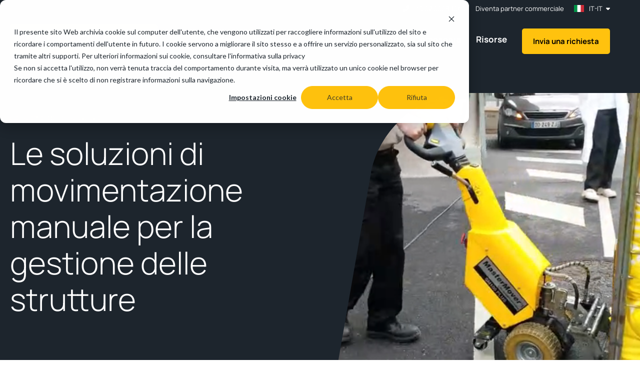

--- FILE ---
content_type: text/html; charset=UTF-8
request_url: https://www.mastermover.com/it-it/industrie/gestione-impianti-rifiuti/impianti
body_size: 40633
content:
<!doctype html><html lang="it-it"><head>

    <link rel="preconnect" href="https://ajax.googleapis.com" crossorigin>
    <link rel="dns-prefetch" href="https://ajax.googleapis.com">

    <link rel="preconnect" href="https://forms-na1.hsforms.com" crossorigin>
    <link rel="dns-prefetch" href="https://forms-na1.hsforms.com">

    <link rel="preconnect" href="https://forms.hsforms.com" crossorigin>
    <link rel="dns-prefetch" href="https://forms.hsforms.com">


<!--     <link rel="stylesheet" href="https://cdnjs.cloudflare.com/ajax/libs/slick-carousel/1.9.0/slick.min.css" /> -->

    <link rel="preload" href="https://www.mastermover.com/hubfs/hub_generated/template_assets/1/114996873220/1768813678948/template_main.min.css" as="style">
    <link rel="preload" href="https://www.mastermover.com/hubfs/hub_generated/template_assets/1/114995792223/1768813679856/template_theme-overrides.min.css" as="style">

    
    <meta charset="utf-8">
    <title>
      Soluzioni per la movimentazione nella gestione delle strutture | Movimentatori elettrici per la movimentazione dei materiali - MasterMover
    </title>

    

    
    <link rel="alternate" href="https://www.mastermover.com/industries/facilities-waste/facilities-management" hreflang="x-default">
    

    
    <link rel="shortcut icon" href="https://www.mastermover.com/hubfs/MISC_Unsorted/mm-logo.png">
    
    <meta name="description" content="Elimina la movimentazione manuale nelle strutture residenziali e commerciali con la nostra gamma di movimentatori elettrici. Movimenta con facilità i roll container e i cassonetti per rifiuti. Prenota una dimostrazione oggi stesso!">

    

     
    

    <link rel="stylesheet" type="text/css" href="https://www.mastermover.com/hubfs/hub_generated/template_assets/1/114996873220/1768813678948/template_main.min.css"> 

    <meta name="viewport" content="width=device-width, initial-scale=1">

    
    <meta property="og:description" content="Elimina la movimentazione manuale nelle strutture residenziali e commerciali con la nostra gamma di movimentatori elettrici. Movimenta con facilità i roll container e i cassonetti per rifiuti. Prenota una dimostrazione oggi stesso!">
    <meta property="og:title" content="Soluzioni per la movimentazione nella gestione delle strutture | Movimentatori elettrici per la movimentazione dei materiali - MasterMover">
    <meta name="twitter:description" content="Elimina la movimentazione manuale nelle strutture residenziali e commerciali con la nostra gamma di movimentatori elettrici. Movimenta con facilità i roll container e i cassonetti per rifiuti. Prenota una dimostrazione oggi stesso!">
    <meta name="twitter:title" content="Soluzioni per la movimentazione nella gestione delle strutture | Movimentatori elettrici per la movimentazione dei materiali - MasterMover">

    

    






<link rel="alternate" hreflang="en-us" href="https://www.mastermover.com/en-us/industries/facilities-waste/facilities-management">










<link rel="alternate" hreflang="fr-fr" href="https://www.mastermover.com/fr-fr/industries/installations-gestion-dechets/gestion-installations/">










<link rel="alternate" hreflang="de-de" href="https://www.mastermover.com/de-de/industrien/facility-abfallentsorgung/facility-management">










<link rel="alternate" hreflang="de-at" href="https://www.mastermover.com/de-at/industrien/facility-abfallentsorgung/facility-management">










<link rel="alternate" hreflang="de-ch" href="https://www.mastermover.com/de-ch/industrien/facility-abfallentsorgung/facility-management">










<link rel="alternate" hreflang="es-es" href="https://www.mastermover.com/es-es/industrias/gestion-instalaciones-residuos/facilities-management/">










<link rel="alternate" hreflang="es-mx" href="https://www.mastermover.com/es-mx/industrias/gestion-de-instalaciones-y-residuos/facilities-management">










<link rel="alternate" hreflang="es-cl" href="https://www.mastermover.com/es-cl/industrias/gestion-de-instalaciones-y-residuos/facilities-management">










<link rel="alternate" hreflang="pl-pl" href="https://www.mastermover.com/pl-pl/branze/obsluga-obiektow-gospodarowanie-odpadami/obsluga-obiektow">










<link rel="alternate" hreflang="it-it" href="https://www.mastermover.com/it-it/industrie/gestione-impianti-rifiuti/impianti">










<link rel="alternate" hreflang="pt-pt" href="https://www.mastermover.com/pt-pt/industrias/instalacoes-e-resíduos/gestao-de-instalacoes">










<link rel="alternate" hreflang="pt-br" href="https://www.mastermover.com/pt-br/industrias/instalacoes-e-resíduos/gestao-de-instalacoes">










<link rel="alternate" hreflang="tr-tr" href="https://www.mastermover.com/tr-tr/endustriler/tesis-atik-yonetimi/tesis-yonetimi">




















<link rel="alternate" hreflang="en-in" href="https://www.mastermover.com/en-in/industries/facilities-waste/facilities-management">










<link rel="alternate" hreflang="en-ca" href="https://www.mastermover.com/en-ca/industries/facilities-waste/facilities-management">










<link rel="alternate" hreflang="en-ie" href="https://www.mastermover.com/en-ie/industries/facilities-waste/facilities-management">










<link rel="alternate" hreflang="en-au" href="https://www.mastermover.com/en-au/industries/facilities-waste/facilities-management">










<link rel="alternate" hreflang="en-nz" href="https://www.mastermover.com/en-nz/industries/facilities-waste/facilities-management">










<link rel="alternate" hreflang="en-za" href="https://www.mastermover.com/en-za/industries/facilities-waste/facilities-management">









    <style>
a.cta_button{-moz-box-sizing:content-box !important;-webkit-box-sizing:content-box !important;box-sizing:content-box !important;vertical-align:middle}.hs-breadcrumb-menu{list-style-type:none;margin:0px 0px 0px 0px;padding:0px 0px 0px 0px}.hs-breadcrumb-menu-item{float:left;padding:10px 0px 10px 10px}.hs-breadcrumb-menu-divider:before{content:'›';padding-left:10px}.hs-featured-image-link{border:0}.hs-featured-image{float:right;margin:0 0 20px 20px;max-width:50%}@media (max-width: 568px){.hs-featured-image{float:none;margin:0;width:100%;max-width:100%}}.hs-screen-reader-text{clip:rect(1px, 1px, 1px, 1px);height:1px;overflow:hidden;position:absolute !important;width:1px}
</style>

<link rel="stylesheet" href="https://www.mastermover.com/hubfs/hub_generated/template_assets/1/114995792223/1768813679856/template_theme-overrides.min.css">
<link rel="stylesheet" href="https://www.mastermover.com/hubfs/hub_generated/module_assets/1/115000868900/1768806390968/module_language_switcher.min.css">
<link rel="stylesheet" href="https://www.mastermover.com/hubfs/hub_generated/module_assets/1/115000868913/1741497555269/module_Logo.min.css">
<link rel="stylesheet" href="https://www.mastermover.com/hubfs/hub_generated/module_assets/1/115000712248/1741497547369/module_Mega_menu.min.css">
<link rel="stylesheet" href="https://www.mastermover.com/hubfs/hub_generated/module_assets/1/119346644380/1741497595589/module_Breadcrumbs.min.css">
<link rel="stylesheet" href="https://www.mastermover.com/hubfs/hub_generated/module_assets/1/115000712205/1762506077658/module_Banner_-_Standard.min.css">

<style>
	#home-module-2 .o-wrapper--module {
		--moduleTopSpacing: px;
		--moduleRightSpacing: px;
		--moduleBottomSpacing: px;
		--moduleLeftSpacing: px;
	}

	@media (min-width: 992px){
		#home-module-2 .o-wrapper--module {
			--moduleTopSpacing: px;
			--moduleRightSpacing: px;
			--moduleBottomSpacing: px;
			--moduleLeftSpacing: px;
		}
	}

	@media (min-width: 1320px){
		#home-module-2 .o-wrapper--module {
			--moduleRightSpacing: 0;
			--moduleLeftSpacing: 0;
		}
	}

</style>

<link rel="stylesheet" href="https://www.mastermover.com/hubfs/hub_generated/module_assets/1/115003407398/1741497565817/module_Sticky_anchor_links.min.css">
<link rel="stylesheet" href="https://www.mastermover.com/hubfs/hub_generated/module_assets/1/115000643709/1752667267179/module_Two_column_-_RTE_and_Media.min.css">

<style>
	#home-module-6 .o-wrapper--module {
		--moduleTopSpacing: 40px;
		--moduleRightSpacing: 20px;
		--moduleBottomSpacing: 40px;
		--moduleLeftSpacing: 20px;
	}

	@media (min-width: 992px){
		#home-module-6 .o-wrapper--module {
			--moduleTopSpacing: 60px;
			--moduleRightSpacing: 40px;
			--moduleBottomSpacing: 60px;
			--moduleLeftSpacing: 40px;
		}
	}

	@media (min-width: 1320px){
		#home-module-6 .o-wrapper--module {
			--moduleRightSpacing: 0;
			--moduleLeftSpacing: 0;
		}
	}

</style>

<link rel="stylesheet" href="https://www.mastermover.com/hubfs/hub_generated/template_assets/1/114995760994/1768813677736/template_vendor.videojs.min.css">

<style>
	#home-module-8 .o-wrapper--module {
		--moduleTopSpacing: 0px;
		--moduleRightSpacing: 20px;
		--moduleBottomSpacing: 40px;
		--moduleLeftSpacing: 20px;
	}

	@media (min-width: 992px){
		#home-module-8 .o-wrapper--module {
			--moduleTopSpacing: 0px;
			--moduleRightSpacing: 40px;
			--moduleBottomSpacing: 60px;
			--moduleLeftSpacing: 40px;
		}
	}

	@media (min-width: 1320px){
		#home-module-8 .o-wrapper--module {
			--moduleRightSpacing: 0;
			--moduleLeftSpacing: 0;
		}
	}

</style>

<link rel="stylesheet" href="https://www.mastermover.com/hubfs/hub_generated/module_assets/1/115000868935/1741497557088/module_Features.min.css">

<style>
	#home-module-12 .o-wrapper--module {
		--moduleTopSpacing: 40px;
		--moduleRightSpacing: 20px;
		--moduleBottomSpacing: 40px;
		--moduleLeftSpacing: 20px;
	}

	@media (min-width: 992px){
		#home-module-12 .o-wrapper--module {
			--moduleTopSpacing: 60px;
			--moduleRightSpacing: 40px;
			--moduleBottomSpacing: 60px;
			--moduleLeftSpacing: 40px;
		}
	}

	@media (min-width: 1320px){
		#home-module-12 .o-wrapper--module {
			--moduleRightSpacing: 0;
			--moduleLeftSpacing: 0;
		}
	}

</style>


<style>
	#widget_1686822468398 .o-wrapper--module {
		--moduleTopSpacing: 40px;
		--moduleRightSpacing: 20px;
		--moduleBottomSpacing: 0px;
		--moduleLeftSpacing: 20px;
	}

	@media (min-width: 992px){
		#widget_1686822468398 .o-wrapper--module {
			--moduleTopSpacing: 60px;
			--moduleRightSpacing: 40px;
			--moduleBottomSpacing: 0px;
			--moduleLeftSpacing: 40px;
		}
	}

	@media (min-width: 1320px){
		#widget_1686822468398 .o-wrapper--module {
			--moduleRightSpacing: 0;
			--moduleLeftSpacing: 0;
		}
	}

</style>

<link rel="stylesheet" href="https://www.mastermover.com/hubfs/hub_generated/module_assets/1/115003407376/1741497562817/module_Grid.min.css">
<link rel="stylesheet" href="https://www.mastermover.com/hubfs/hub_generated/template_assets/1/114996582750/1768813676336/template_vendor.slick.min.css">

<style>
	#widget_1686821777921 .o-wrapper--module {
		--moduleTopSpacing: 40px;
		--moduleRightSpacing: 20px;
		--moduleBottomSpacing: 40px;
		--moduleLeftSpacing: 20px;
	}

	@media (min-width: 992px){
		#widget_1686821777921 .o-wrapper--module {
			--moduleTopSpacing: 60px;
			--moduleRightSpacing: 40px;
			--moduleBottomSpacing: 60px;
			--moduleLeftSpacing: 40px;
		}
	}

	@media (min-width: 1320px){
		#widget_1686821777921 .o-wrapper--module {
			--moduleRightSpacing: 0;
			--moduleLeftSpacing: 0;
		}
	}

</style>

<link rel="stylesheet" href="https://www.mastermover.com/hubfs/hub_generated/template_assets/1/115003407435/1768813680724/template_vendor.lightbox.min.css">
<link rel="stylesheet" href="https://www.mastermover.com/hubfs/hub_generated/module_assets/1/115000643707/1741497542708/module_Thumbnail_Gallery.min.css">
<link rel="stylesheet" href="https://www.mastermover.com/hubfs/hub_generated/template_assets/1/114995760989/1768813677679/template_modules.footer-cta.min.css">

<style>
	#widget_1687270990154 .o-wrapper--module {
		--moduleTopSpacing: 40px;
		--moduleRightSpacing: 20px;
		--moduleBottomSpacing: 40px;
		--moduleLeftSpacing: 20px;
	}

	@media (min-width: 992px){
		#widget_1687270990154 .o-wrapper--module {
			--moduleTopSpacing: 60px;
			--moduleRightSpacing: 40px;
			--moduleBottomSpacing: 60px;
			--moduleLeftSpacing: 40px;
		}
	}

	@media (min-width: 1320px){
		#widget_1687270990154 .o-wrapper--module {
			--moduleRightSpacing: 0;
			--moduleLeftSpacing: 0;
		}
	}

</style>

<link rel="stylesheet" href="https://www.mastermover.com/hubfs/hub_generated/module_assets/1/115003407382/1741497564718/module_Logos.min.css">

<style>
	#home-module-10 .o-wrapper--module {
		--moduleTopSpacing: 40px;
		--moduleRightSpacing: 20px;
		--moduleBottomSpacing: 40px;
		--moduleLeftSpacing: 20px;
	}

	@media (min-width: 992px){
		#home-module-10 .o-wrapper--module {
			--moduleTopSpacing: 60px;
			--moduleRightSpacing: 40px;
			--moduleBottomSpacing: 60px;
			--moduleLeftSpacing: 40px;
		}
	}

	@media (min-width: 1320px){
		#home-module-10 .o-wrapper--module {
			--moduleRightSpacing: 0;
			--moduleLeftSpacing: 0;
		}
	}

</style>

<link rel="stylesheet" href="https://www.mastermover.com/hubfs/hub_generated/module_assets/1/115003407400/1741497567110/module_Testimonial_-_slider.min.css">

<style>
	#home-module-20 .o-wrapper--module {
		--moduleTopSpacing: 40px;
		--moduleRightSpacing: 20px;
		--moduleBottomSpacing: 40px;
		--moduleLeftSpacing: 20px;
	}

	@media (min-width: 992px){
		#home-module-20 .o-wrapper--module {
			--moduleTopSpacing: 60px;
			--moduleRightSpacing: 40px;
			--moduleBottomSpacing: 60px;
			--moduleLeftSpacing: 40px;
		}
	}

	@media (min-width: 1320px){
		#home-module-20 .o-wrapper--module {
			--moduleRightSpacing: 0;
			--moduleLeftSpacing: 0;
		}
	}

</style>

<link rel="stylesheet" href="https://www.mastermover.com/hubfs/hub_generated/module_assets/1/115000868927/1742822100222/module_Accordion.min.css">

<style>
	#home-module-24 .o-wrapper--module {
		--moduleTopSpacing: 40px;
		--moduleRightSpacing: 20px;
		--moduleBottomSpacing: 40px;
		--moduleLeftSpacing: 20px;
	}

	@media (min-width: 992px){
		#home-module-24 .o-wrapper--module {
			--moduleTopSpacing: 60px;
			--moduleRightSpacing: 40px;
			--moduleBottomSpacing: 60px;
			--moduleLeftSpacing: 40px;
		}
	}

	@media (min-width: 1320px){
		#home-module-24 .o-wrapper--module {
			--moduleRightSpacing: 0;
			--moduleLeftSpacing: 0;
		}
	}

</style>

<link rel="stylesheet" href="https://www.mastermover.com/hubfs/hub_generated/template_assets/1/115003407442/1768813681006/template_vendor.selectric.min.css">
<link rel="stylesheet" href="https://www.mastermover.com/hubfs/hub_generated/module_assets/1/115000712262/1764224800912/module_Form.min.css">

<style>
	#module_16896719765957 .o-wrapper--module {
		--moduleTopSpacing: 40px;
		--moduleRightSpacing: 20px;
		--moduleBottomSpacing: 40px;
		--moduleLeftSpacing: 20px;
	}

	@media (min-width: 992px){
		#module_16896719765957 .o-wrapper--module {
			--moduleTopSpacing: 60px;
			--moduleRightSpacing: 40px;
			--moduleBottomSpacing: 60px;
			--moduleLeftSpacing: 40px;
		}
	}

	@media (min-width: 1320px){
		#module_16896719765957 .o-wrapper--module {
			--moduleRightSpacing: 0;
			--moduleLeftSpacing: 0;
		}
	}

</style>

<link rel="stylesheet" href="https://www.mastermover.com/hubfs/hub_generated/template_assets/1/119347545433/1768813677358/template_modules.related-articles.min.css">

<style>
	#module_16896719896817 .o-wrapper--module {
		--moduleTopSpacing: 40px;
		--moduleRightSpacing: 20px;
		--moduleBottomSpacing: 40px;
		--moduleLeftSpacing: 20px;
	}

	@media (min-width: 992px){
		#module_16896719896817 .o-wrapper--module {
			--moduleTopSpacing: 60px;
			--moduleRightSpacing: 40px;
			--moduleBottomSpacing: 60px;
			--moduleLeftSpacing: 40px;
		}
	}

	@media (min-width: 1320px){
		#module_16896719896817 .o-wrapper--module {
			--moduleRightSpacing: 0;
			--moduleLeftSpacing: 0;
		}
	}

</style>

<link rel="stylesheet" href="https://www.mastermover.com/hubfs/hub_generated/template_assets/1/183455717443/1768813677308/template_modules.sticky-footer.min.css">
<!-- Editor Styles -->
<style id="hs_editor_style" type="text/css">
/* HubSpot Styles (default) */
.home-row-8-hidden {
  display: none !important;
}
.home-row-9-hidden {
  display: none !important;
}
.home-row-11-hidden {
  display: none !important;
}
/* HubSpot Styles (mobile) */
@media (max-width: 767px) {
  .home-row-8-hidden {
    display: none !important;
  }
  .home-row-9-hidden {
    display: none !important;
  }
  .home-row-11-hidden {
    display: none !important;
  }
}
</style>

    


    
<!--  Added by GoogleTagManager integration -->
<script>
var _hsp = window._hsp = window._hsp || [];
window.dataLayer = window.dataLayer || [];
function gtag(){dataLayer.push(arguments);}

var useGoogleConsentModeV2 = true;
var waitForUpdateMillis = 1000;



var hsLoadGtm = function loadGtm() {
    if(window._hsGtmLoadOnce) {
      return;
    }

    if (useGoogleConsentModeV2) {

      gtag('set','developer_id.dZTQ1Zm',true);

      gtag('consent', 'default', {
      'ad_storage': 'denied',
      'analytics_storage': 'denied',
      'ad_user_data': 'denied',
      'ad_personalization': 'denied',
      'wait_for_update': waitForUpdateMillis
      });

      _hsp.push(['useGoogleConsentModeV2'])
    }

    (function(w,d,s,l,i){w[l]=w[l]||[];w[l].push({'gtm.start':
    new Date().getTime(),event:'gtm.js'});var f=d.getElementsByTagName(s)[0],
    j=d.createElement(s),dl=l!='dataLayer'?'&l='+l:'';j.async=true;j.src=
    'https://www.googletagmanager.com/gtm.js?id='+i+dl;f.parentNode.insertBefore(j,f);
    })(window,document,'script','dataLayer','GTM-N39F9LB');

    window._hsGtmLoadOnce = true;
};

_hsp.push(['addPrivacyConsentListener', function(consent){
  if(consent.allowed || (consent.categories && consent.categories.analytics)){
    hsLoadGtm();
  }
}]);

</script>

<!-- /Added by GoogleTagManager integration -->

    <link rel="canonical" href="https://www.mastermover.com/it-it/industrie/gestione-impianti-rifiuti/impianti">

<script>
(function() {
  var path = window.location.pathname;
  var adsId = null;

  if (path.indexOf("/en-us") === 0) {
    adsId = "AW-10929164956";
  } else if (path.indexOf("/en-in") === 0) {
    adsId = "AW-17673923435";
  }

  if (!adsId) return;

  var gtagScript = document.createElement("script");
  gtagScript.async = true;
  gtagScript.src = "https://www.googletagmanager.com/gtag/js?id=" + adsId;
  document.head.appendChild(gtagScript);

  window.dataLayer = window.dataLayer || [];
  function gtag(){ dataLayer.push(arguments); }

  gtag('js', new Date());
  gtag('config', adsId);
})();
</script>

<meta property="og:image" content="https://www.mastermover.com/hubfs/website-assets/industries/image-videos/facilities-waste/facilities-management-section-overview.jpg">
<meta property="og:image:width" content="952">
<meta property="og:image:height" content="674">
<meta property="og:image:alt" content="SmartMover SM100+ moving laundry roll cages">
<meta name="twitter:image" content="https://www.mastermover.com/hubfs/website-assets/industries/image-videos/facilities-waste/facilities-management-section-overview.jpg">
<meta name="twitter:image:alt" content="SmartMover SM100+ moving laundry roll cages">

<meta property="og:url" content="https://www.mastermover.com/it-it/industrie/gestione-impianti-rifiuti/impianti">
<meta name="twitter:card" content="summary_large_image">
<meta http-equiv="content-language" content="it-it">
<link rel="alternate" hreflang="de-at" href="https://www.mastermover.com/de-at/industrien/facility-abfallentsorgung/facility-management">
<link rel="alternate" hreflang="de-ch" href="https://www.mastermover.com/de-ch/industrien/facility-abfallentsorgung/facility-management">
<link rel="alternate" hreflang="de-de" href="https://www.mastermover.com/de-de/industrien/facility-abfallentsorgung/facility-management">
<link rel="alternate" hreflang="en" href="https://www.mastermover.com/industries/facilities-waste/facilities-management">
<link rel="alternate" hreflang="en-au" href="https://www.mastermover.com/en-au/industries/facilities-waste/facilities-management">
<link rel="alternate" hreflang="en-ca" href="https://www.mastermover.com/en-ca/industries/facilities-waste/facilities-management">
<link rel="alternate" hreflang="en-ie" href="https://www.mastermover.com/en-ie/industries/facilities-waste/facilities-management">
<link rel="alternate" hreflang="en-in" href="https://www.mastermover.com/en-in/industries/facilities-waste/facilities-management">
<link rel="alternate" hreflang="en-nz" href="https://www.mastermover.com/en-nz/industries/facilities-waste/facilities-management">
<link rel="alternate" hreflang="en-us" href="https://www.mastermover.com/en-us/industries/facilities-waste/facilities-management">
<link rel="alternate" hreflang="en-za" href="https://www.mastermover.com/en-za/industries/facilities-waste/facilities-management">
<link rel="alternate" hreflang="es-cl" href="https://www.mastermover.com/es-cl/industrias/gestion-de-instalaciones-y-residuos/facilities-management">
<link rel="alternate" hreflang="es-es" href="https://www.mastermover.com/es-es/industrias/gestion-instalaciones-residuos/facilities-management/">
<link rel="alternate" hreflang="es-mx" href="https://www.mastermover.com/es-mx/industrias/gestion-de-instalaciones-y-residuos/facilities-management">
<link rel="alternate" hreflang="fr-fr" href="https://www.mastermover.com/fr-fr/industries/installations-gestion-dechets/gestion-installations/">
<link rel="alternate" hreflang="it-it" href="https://www.mastermover.com/it-it/industrie/gestione-impianti-rifiuti/impianti">
<link rel="alternate" hreflang="pl-pl" href="https://www.mastermover.com/pl-pl/branze/obsluga-obiektow-gospodarowanie-odpadami/obsluga-obiektow">
<link rel="alternate" hreflang="pt-br" href="https://www.mastermover.com/pt-br/industrias/instalacoes-e-resíduos/gestao-de-instalacoes">
<link rel="alternate" hreflang="pt-pt" href="https://www.mastermover.com/pt-pt/industrias/instalacoes-e-resíduos/gestao-de-instalacoes">
<link rel="alternate" hreflang="tr-tr" href="https://www.mastermover.com/tr-tr/endustriler/tesis-atik-yonetimi/tesis-yonetimi">
<link rel="alternate" hreflang="zh-cn" href="https://www.mastermover.com/zh-cn/industries/facilities-waste/facilities-management">





 
         

    
    <style>
      :root {
        --white: #fff;               
        --black: #000;
        --offBlack: #1D252D;
        --greyDark: #DCDDDD;
        --greyDarker: #666A70;
        --greyDarkest: #141516;
        --grey: #E8E9EA;
        --greyMid: #D2D3D3;
        --yellow: #FFC20E;
        --yellowLight: #FFEDB7;
        --yellowDark: #DDAA12;
        --headings: #1D252D;
        --headingsOnYellow: #000;
        --headingsOnOffBlack: #fff;
        --textOnWhite: #6C737A;
        --textOnGrey: #5E646A;
        --textOnYellow: #464127;
        --textOnOffBlack: #C2C2C2;
        --error: #FF0000;
        --errorDark: #A20808;
        --fontFamily: 'Manrope', sans-serif;
        --fontLight: 300;
        --fontMedium: 500;
        --fontSemibold: 600;
        --borderRadius: 5px;
        --transitionSpeed: .3s;
        --siteHeaderHeight: 100px;
        --selectricHeight: 50px;
        --stickyAnchorsHeight: 62px;
      }

      @media (min-width: 1240px) {

        :root {
          --stickyAnchorsHeight: 65px;
        }

      }

      @media (min-width: 1240px) {

        :root {
          --siteHeaderHeight: 132px;
        }

      }

    </style>
  <meta name="generator" content="HubSpot"></head>

  <body class="  hs-content-id-121635064615 hs-site-page page ">
<!--  Added by GoogleTagManager integration -->
<noscript><iframe src="https://www.googletagmanager.com/ns.html?id=GTM-N39F9LB" height="0" width="0" style="display:none;visibility:hidden"></iframe></noscript>

<!-- /Added by GoogleTagManager integration -->

    
    

    







































































    
    
    
    
    
    
    
    
    

    <div class="body-wrapper   hs-content-id-121635064615 hs-site-page page ">
       
      <div data-global-resource-path="MasterMover/templates/partials/header_development.html"><!-- custom widget definition not found (portalId: null, path: null, moduleId: null) -->

<header class="m-site_header js-site_header">
	<div class="m-site_header__inner">

		<div class="m-site_header__upper">

			<div class="m-site_header__extras">
				<div class="m-site_header__extraitem m-site_header__extraitem--contact">
					
<span id="hs_cos_wrapper_Contact_number_" class="hs_cos_wrapper hs_cos_wrapper_widget hs_cos_wrapper_type_icon" style="" data-hs-cos-general-type="widget" data-hs-cos-type="icon"><svg version="1.0" xmlns="http://www.w3.org/2000/svg" viewbox="0 0 512 512" width="12" aria-hidden="true"><g id="phone1_layer"><path d="M493.397 24.615l-104-23.997c-11.314-2.611-22.879 3.252-27.456 13.931l-48 111.997a24 24 0 0 0 6.862 28.029l60.617 49.596c-35.973 76.675-98.938 140.508-177.249 177.248l-49.596-60.616a24 24 0 0 0-28.029-6.862l-111.997 48C3.873 366.516-1.994 378.08.618 389.397l23.997 104C27.109 504.204 36.748 512 48 512c256.087 0 464-207.532 464-464 0-11.176-7.714-20.873-18.603-23.385z" /></g></svg></span>
<a class="m-site_header__extralink" href="tel:+39%2002%200068%201049">+39 02 0068 1049</a>

				</div>

				<div class="m-site_header__extraitem m-site_header__extraitem--link m-site_header__extraitem--desktop">
					
<a class="m-site_header__extralink" href="https://www.mastermover.com/it-it/diventa-partner-commerciale">Diventa partner commerciale</a>

				</div>

				<div class="m-site_header__extraitem m-site_header__extraitem--language">
					<div class="m-language_switcher js-languageswitcher" data-language="">
  

  
  

  

  
  



  <div class="m-language_switcher__dropdown js-languagedropdown">

    <div class="m-language_switcher__inner">
      <div class="m-language_switcher__grid">
        <div class="m-language_switcher__leftcolumn">
          <ul class="m-language_switcher__regions">
            
            <li class="m-language_switcher__regionitem" data-region="1">
              Europe <svg xmlns="http://www.w3.org/2000/svg" viewbox="0 0 14.242 10.812">
              <path id="arrow_right_alt_FILL0_wght400_GRAD0_opsz48" d="M168.721,343.461l-.935-.913,3.654-3.654H160v-1.3h11.439l-3.675-3.675L168.7,333l5.241,5.241Z" transform="translate(-159.875 -332.824)" stroke-width="0.25"></path>
              </svg>
            </li>
            
            <li class="m-language_switcher__regionitem" data-region="2">
              North America <svg xmlns="http://www.w3.org/2000/svg" viewbox="0 0 14.242 10.812">
              <path id="arrow_right_alt_FILL0_wght400_GRAD0_opsz48" d="M168.721,343.461l-.935-.913,3.654-3.654H160v-1.3h11.439l-3.675-3.675L168.7,333l5.241,5.241Z" transform="translate(-159.875 -332.824)" stroke-width="0.25"></path>
              </svg>
            </li>
            
            <li class="m-language_switcher__regionitem" data-region="3">
              South America <svg xmlns="http://www.w3.org/2000/svg" viewbox="0 0 14.242 10.812">
              <path id="arrow_right_alt_FILL0_wght400_GRAD0_opsz48" d="M168.721,343.461l-.935-.913,3.654-3.654H160v-1.3h11.439l-3.675-3.675L168.7,333l5.241,5.241Z" transform="translate(-159.875 -332.824)" stroke-width="0.25"></path>
              </svg>
            </li>
            
            <li class="m-language_switcher__regionitem" data-region="4">
              Asia Pacific <svg xmlns="http://www.w3.org/2000/svg" viewbox="0 0 14.242 10.812">
              <path id="arrow_right_alt_FILL0_wght400_GRAD0_opsz48" d="M168.721,343.461l-.935-.913,3.654-3.654H160v-1.3h11.439l-3.675-3.675L168.7,333l5.241,5.241Z" transform="translate(-159.875 -332.824)" stroke-width="0.25"></path>
              </svg>
            </li>
            
            <li class="m-language_switcher__regionitem" data-region="5">
              Africa <svg xmlns="http://www.w3.org/2000/svg" viewbox="0 0 14.242 10.812">
              <path id="arrow_right_alt_FILL0_wght400_GRAD0_opsz48" d="M168.721,343.461l-.935-.913,3.654-3.654H160v-1.3h11.439l-3.675-3.675L168.7,333l5.241,5.241Z" transform="translate(-159.875 -332.824)" stroke-width="0.25"></path>
              </svg>
            </li>
            
            <li class="m-language_switcher__regionitem" data-region="6">
              Middle East <svg xmlns="http://www.w3.org/2000/svg" viewbox="0 0 14.242 10.812">
              <path id="arrow_right_alt_FILL0_wght400_GRAD0_opsz48" d="M168.721,343.461l-.935-.913,3.654-3.654H160v-1.3h11.439l-3.675-3.675L168.7,333l5.241,5.241Z" transform="translate(-159.875 -332.824)" stroke-width="0.25"></path>
              </svg>
            </li>
            
          </ul>
        </div>
        <div class="m-language_switcher__rightcolumn">
          
          <div class="m-language_switcher__languageblock js-languageregionblock js-languageblock" data-languages="1">
            
            
            

            

            
            <div class="m-language_switcher__languageitem js-languageitem">
              <a class="m-language_switcher__languagelink js-languagelink" data-language="en" href="https://www.mastermover.com/">
                
                <img width="24" class="m-language_switcher__languageflag" src="https://27218262.fs1.hubspotusercontent-eu1.net/hub/27218262/hubfs/Flag_of_the_United_Kingdom.svg.webp?width=24&amp;name=Flag_of_the_United_Kingdom.svg.webp" alt="78912466882" srcset="https://27218262.fs1.hubspotusercontent-eu1.net/hub/27218262/hubfs/Flag_of_the_United_Kingdom.svg.webp?width=12&amp;name=Flag_of_the_United_Kingdom.svg.webp 12w, https://27218262.fs1.hubspotusercontent-eu1.net/hub/27218262/hubfs/Flag_of_the_United_Kingdom.svg.webp?width=24&amp;name=Flag_of_the_United_Kingdom.svg.webp 24w, https://27218262.fs1.hubspotusercontent-eu1.net/hub/27218262/hubfs/Flag_of_the_United_Kingdom.svg.webp?width=36&amp;name=Flag_of_the_United_Kingdom.svg.webp 36w, https://27218262.fs1.hubspotusercontent-eu1.net/hub/27218262/hubfs/Flag_of_the_United_Kingdom.svg.webp?width=48&amp;name=Flag_of_the_United_Kingdom.svg.webp 48w, https://27218262.fs1.hubspotusercontent-eu1.net/hub/27218262/hubfs/Flag_of_the_United_Kingdom.svg.webp?width=60&amp;name=Flag_of_the_United_Kingdom.svg.webp 60w, https://27218262.fs1.hubspotusercontent-eu1.net/hub/27218262/hubfs/Flag_of_the_United_Kingdom.svg.webp?width=72&amp;name=Flag_of_the_United_Kingdom.svg.webp 72w" sizes="(max-width: 24px) 100vw, 24px">
                
                United Kingdom
              </a>
            </div>
            
            
            
            
            

            

            
            <div class="m-language_switcher__languageitem js-languageitem">
              <a class="m-language_switcher__languagelink js-languagelink" data-language="de-de" href="https://www.mastermover.com/de-de/">
                
                <img width="24" class="m-language_switcher__languageflag" src="https://27218262.fs1.hubspotusercontent-eu1.net/hub/27218262/hubfs/Flag_of_Germany.svg.png?width=24&amp;name=Flag_of_Germany.svg.png" alt="103139824066" srcset="https://27218262.fs1.hubspotusercontent-eu1.net/hub/27218262/hubfs/Flag_of_Germany.svg.png?width=12&amp;name=Flag_of_Germany.svg.png 12w, https://27218262.fs1.hubspotusercontent-eu1.net/hub/27218262/hubfs/Flag_of_Germany.svg.png?width=24&amp;name=Flag_of_Germany.svg.png 24w, https://27218262.fs1.hubspotusercontent-eu1.net/hub/27218262/hubfs/Flag_of_Germany.svg.png?width=36&amp;name=Flag_of_Germany.svg.png 36w, https://27218262.fs1.hubspotusercontent-eu1.net/hub/27218262/hubfs/Flag_of_Germany.svg.png?width=48&amp;name=Flag_of_Germany.svg.png 48w, https://27218262.fs1.hubspotusercontent-eu1.net/hub/27218262/hubfs/Flag_of_Germany.svg.png?width=60&amp;name=Flag_of_Germany.svg.png 60w, https://27218262.fs1.hubspotusercontent-eu1.net/hub/27218262/hubfs/Flag_of_Germany.svg.png?width=72&amp;name=Flag_of_Germany.svg.png 72w" sizes="(max-width: 24px) 100vw, 24px">
                
                Deutschland
              </a>
            </div>
            
            
            
            
            

            

            
            <div class="m-language_switcher__languageitem js-languageitem">
              <a class="m-language_switcher__languagelink js-languagelink" data-language="fr-fr" href="https://www.mastermover.com/fr-fr/">
                
                <img width="24" class="m-language_switcher__languageflag" src="https://27218262.fs1.hubspotusercontent-eu1.net/hub/27218262/hubfs/Flag_of_France.svg.png?width=24&amp;name=Flag_of_France.svg.png" alt="103140602830" srcset="https://27218262.fs1.hubspotusercontent-eu1.net/hub/27218262/hubfs/Flag_of_France.svg.png?width=12&amp;name=Flag_of_France.svg.png 12w, https://27218262.fs1.hubspotusercontent-eu1.net/hub/27218262/hubfs/Flag_of_France.svg.png?width=24&amp;name=Flag_of_France.svg.png 24w, https://27218262.fs1.hubspotusercontent-eu1.net/hub/27218262/hubfs/Flag_of_France.svg.png?width=36&amp;name=Flag_of_France.svg.png 36w, https://27218262.fs1.hubspotusercontent-eu1.net/hub/27218262/hubfs/Flag_of_France.svg.png?width=48&amp;name=Flag_of_France.svg.png 48w, https://27218262.fs1.hubspotusercontent-eu1.net/hub/27218262/hubfs/Flag_of_France.svg.png?width=60&amp;name=Flag_of_France.svg.png 60w, https://27218262.fs1.hubspotusercontent-eu1.net/hub/27218262/hubfs/Flag_of_France.svg.png?width=72&amp;name=Flag_of_France.svg.png 72w" sizes="(max-width: 24px) 100vw, 24px">
                
                France
              </a>
            </div>
            
            
            
            
            

            

            
            <div class="m-language_switcher__languageitem js-languageitem">
              <a class="m-language_switcher__languagelink js-languagelink" data-language="en-be" href="https://www.mastermover.com/?lang=en-be">
                
                <img width="24" class="m-language_switcher__languageflag" src="https://www.mastermover.com/hs-fs/hubfs/Belgium.png?width=24&amp;name=Belgium.png" alt="Belgium" srcset="https://www.mastermover.com/hs-fs/hubfs/Belgium.png?width=12&amp;name=Belgium.png 12w, https://www.mastermover.com/hs-fs/hubfs/Belgium.png?width=24&amp;name=Belgium.png 24w, https://www.mastermover.com/hs-fs/hubfs/Belgium.png?width=36&amp;name=Belgium.png 36w, https://www.mastermover.com/hs-fs/hubfs/Belgium.png?width=48&amp;name=Belgium.png 48w, https://www.mastermover.com/hs-fs/hubfs/Belgium.png?width=60&amp;name=Belgium.png 60w, https://www.mastermover.com/hs-fs/hubfs/Belgium.png?width=72&amp;name=Belgium.png 72w" sizes="(max-width: 24px) 100vw, 24px">
                
                Belgium
              </a>
            </div>
            
            
            
            
            

            

            
            <div class="m-language_switcher__languageitem js-languageitem">
              <a class="m-language_switcher__languagelink js-languagelink" data-language="en-bg" href="https://www.mastermover.com/?lang=en-bg">
                
                <img width="24" class="m-language_switcher__languageflag" src="https://www.mastermover.com/hs-fs/hubfs/Bulgaria.png?width=24&amp;name=Bulgaria.png" alt="Bulgaria" srcset="https://www.mastermover.com/hs-fs/hubfs/Bulgaria.png?width=12&amp;name=Bulgaria.png 12w, https://www.mastermover.com/hs-fs/hubfs/Bulgaria.png?width=24&amp;name=Bulgaria.png 24w, https://www.mastermover.com/hs-fs/hubfs/Bulgaria.png?width=36&amp;name=Bulgaria.png 36w, https://www.mastermover.com/hs-fs/hubfs/Bulgaria.png?width=48&amp;name=Bulgaria.png 48w, https://www.mastermover.com/hs-fs/hubfs/Bulgaria.png?width=60&amp;name=Bulgaria.png 60w, https://www.mastermover.com/hs-fs/hubfs/Bulgaria.png?width=72&amp;name=Bulgaria.png 72w" sizes="(max-width: 24px) 100vw, 24px">
                
                Bulgaria
              </a>
            </div>
            
            
            
            
            

            

            
            <div class="m-language_switcher__languageitem js-languageitem">
              <a class="m-language_switcher__languagelink js-languagelink" data-language="cs-cz" href="https://www.mastermover.com/cs-cz/">
                
                <img width="24" class="m-language_switcher__languageflag" src="https://27218262.fs1.hubspotusercontent-eu1.net/hub/27218262/hubfs/Flag_of_the_Czech_Republic.svg.png?width=24&amp;name=Flag_of_the_Czech_Republic.svg.png" alt="103139823821" srcset="https://27218262.fs1.hubspotusercontent-eu1.net/hub/27218262/hubfs/Flag_of_the_Czech_Republic.svg.png?width=12&amp;name=Flag_of_the_Czech_Republic.svg.png 12w, https://27218262.fs1.hubspotusercontent-eu1.net/hub/27218262/hubfs/Flag_of_the_Czech_Republic.svg.png?width=24&amp;name=Flag_of_the_Czech_Republic.svg.png 24w, https://27218262.fs1.hubspotusercontent-eu1.net/hub/27218262/hubfs/Flag_of_the_Czech_Republic.svg.png?width=36&amp;name=Flag_of_the_Czech_Republic.svg.png 36w, https://27218262.fs1.hubspotusercontent-eu1.net/hub/27218262/hubfs/Flag_of_the_Czech_Republic.svg.png?width=48&amp;name=Flag_of_the_Czech_Republic.svg.png 48w, https://27218262.fs1.hubspotusercontent-eu1.net/hub/27218262/hubfs/Flag_of_the_Czech_Republic.svg.png?width=60&amp;name=Flag_of_the_Czech_Republic.svg.png 60w, https://27218262.fs1.hubspotusercontent-eu1.net/hub/27218262/hubfs/Flag_of_the_Czech_Republic.svg.png?width=72&amp;name=Flag_of_the_Czech_Republic.svg.png 72w" sizes="(max-width: 24px) 100vw, 24px">
                
                Česká Republika
              </a>
            </div>
            
            
            
            
            

            

            
            <div class="m-language_switcher__languageitem js-languageitem">
              <a class="m-language_switcher__languagelink js-languagelink" data-language="en-hr" href="https://www.mastermover.com/?lang=en-hr">
                
                <img width="24" class="m-language_switcher__languageflag" src="https://www.mastermover.com/hs-fs/hubfs/Croatia.png?width=24&amp;name=Croatia.png" alt="Croatia" srcset="https://www.mastermover.com/hs-fs/hubfs/Croatia.png?width=12&amp;name=Croatia.png 12w, https://www.mastermover.com/hs-fs/hubfs/Croatia.png?width=24&amp;name=Croatia.png 24w, https://www.mastermover.com/hs-fs/hubfs/Croatia.png?width=36&amp;name=Croatia.png 36w, https://www.mastermover.com/hs-fs/hubfs/Croatia.png?width=48&amp;name=Croatia.png 48w, https://www.mastermover.com/hs-fs/hubfs/Croatia.png?width=60&amp;name=Croatia.png 60w, https://www.mastermover.com/hs-fs/hubfs/Croatia.png?width=72&amp;name=Croatia.png 72w" sizes="(max-width: 24px) 100vw, 24px">
                
                Croatia
              </a>
            </div>
            
            
            
            
            

            

            
            <div class="m-language_switcher__languageitem js-languageitem">
              <a class="m-language_switcher__languagelink js-languagelink" data-language="en-dk" href="https://www.mastermover.com/?lang=en-dk">
                
                <img width="24" class="m-language_switcher__languageflag" src="https://www.mastermover.com/hs-fs/hubfs/Flag_of_Denmark.svg.png?width=24&amp;name=Flag_of_Denmark.svg.png" alt="Flag_of_Denmark.svg" srcset="https://www.mastermover.com/hs-fs/hubfs/Flag_of_Denmark.svg.png?width=12&amp;name=Flag_of_Denmark.svg.png 12w, https://www.mastermover.com/hs-fs/hubfs/Flag_of_Denmark.svg.png?width=24&amp;name=Flag_of_Denmark.svg.png 24w, https://www.mastermover.com/hs-fs/hubfs/Flag_of_Denmark.svg.png?width=36&amp;name=Flag_of_Denmark.svg.png 36w, https://www.mastermover.com/hs-fs/hubfs/Flag_of_Denmark.svg.png?width=48&amp;name=Flag_of_Denmark.svg.png 48w, https://www.mastermover.com/hs-fs/hubfs/Flag_of_Denmark.svg.png?width=60&amp;name=Flag_of_Denmark.svg.png 60w, https://www.mastermover.com/hs-fs/hubfs/Flag_of_Denmark.svg.png?width=72&amp;name=Flag_of_Denmark.svg.png 72w" sizes="(max-width: 24px) 100vw, 24px">
                
                Denmark
              </a>
            </div>
            
            
            
            
            

            

            
            <div class="m-language_switcher__languageitem js-languageitem">
              <a class="m-language_switcher__languagelink js-languagelink" data-language="es-es" href="https://www.mastermover.com/es-es/">
                
                <img width="24" class="m-language_switcher__languageflag" src="https://27218262.fs1.hubspotusercontent-eu1.net/hub/27218262/hubfs/Bandera_de_Espa%C3%B1a.svg.webp?width=24&amp;name=Bandera_de_Espa%C3%B1a.svg.webp" alt="78912466888" srcset="https://27218262.fs1.hubspotusercontent-eu1.net/hub/27218262/hubfs/Bandera_de_Espa%C3%B1a.svg.webp?width=12&amp;name=Bandera_de_Espa%C3%B1a.svg.webp 12w, https://27218262.fs1.hubspotusercontent-eu1.net/hub/27218262/hubfs/Bandera_de_Espa%C3%B1a.svg.webp?width=24&amp;name=Bandera_de_Espa%C3%B1a.svg.webp 24w, https://27218262.fs1.hubspotusercontent-eu1.net/hub/27218262/hubfs/Bandera_de_Espa%C3%B1a.svg.webp?width=36&amp;name=Bandera_de_Espa%C3%B1a.svg.webp 36w, https://27218262.fs1.hubspotusercontent-eu1.net/hub/27218262/hubfs/Bandera_de_Espa%C3%B1a.svg.webp?width=48&amp;name=Bandera_de_Espa%C3%B1a.svg.webp 48w, https://27218262.fs1.hubspotusercontent-eu1.net/hub/27218262/hubfs/Bandera_de_Espa%C3%B1a.svg.webp?width=60&amp;name=Bandera_de_Espa%C3%B1a.svg.webp 60w, https://27218262.fs1.hubspotusercontent-eu1.net/hub/27218262/hubfs/Bandera_de_Espa%C3%B1a.svg.webp?width=72&amp;name=Bandera_de_Espa%C3%B1a.svg.webp 72w" sizes="(max-width: 24px) 100vw, 24px">
                
                España
              </a>
            </div>
            
            
            
            
            

            

            
            <div class="m-language_switcher__languageitem js-languageitem">
              <a class="m-language_switcher__languagelink js-languagelink" data-language="en-fi" href="https://www.mastermover.com/?lang=en-fi">
                
                <img width="24" class="m-language_switcher__languageflag" src="https://www.mastermover.com/hs-fs/hubfs/Flag_of_Finland.png?width=24&amp;name=Flag_of_Finland.png" alt="Flag_of_Finland" srcset="https://www.mastermover.com/hs-fs/hubfs/Flag_of_Finland.png?width=12&amp;name=Flag_of_Finland.png 12w, https://www.mastermover.com/hs-fs/hubfs/Flag_of_Finland.png?width=24&amp;name=Flag_of_Finland.png 24w, https://www.mastermover.com/hs-fs/hubfs/Flag_of_Finland.png?width=36&amp;name=Flag_of_Finland.png 36w, https://www.mastermover.com/hs-fs/hubfs/Flag_of_Finland.png?width=48&amp;name=Flag_of_Finland.png 48w, https://www.mastermover.com/hs-fs/hubfs/Flag_of_Finland.png?width=60&amp;name=Flag_of_Finland.png 60w, https://www.mastermover.com/hs-fs/hubfs/Flag_of_Finland.png?width=72&amp;name=Flag_of_Finland.png 72w" sizes="(max-width: 24px) 100vw, 24px">
                
                Finland
              </a>
            </div>
            
            
            
            
            

            

            
            <div class="m-language_switcher__languageitem js-languageitem">
              <a class="m-language_switcher__languagelink js-languagelink" data-language="en-gr" href="https://www.mastermover.com/?lang=en-gr">
                
                <img width="24" class="m-language_switcher__languageflag" src="https://www.mastermover.com/hs-fs/hubfs/Flag_of_Greece.png?width=24&amp;name=Flag_of_Greece.png" alt="Flag_of_Greece" srcset="https://www.mastermover.com/hs-fs/hubfs/Flag_of_Greece.png?width=12&amp;name=Flag_of_Greece.png 12w, https://www.mastermover.com/hs-fs/hubfs/Flag_of_Greece.png?width=24&amp;name=Flag_of_Greece.png 24w, https://www.mastermover.com/hs-fs/hubfs/Flag_of_Greece.png?width=36&amp;name=Flag_of_Greece.png 36w, https://www.mastermover.com/hs-fs/hubfs/Flag_of_Greece.png?width=48&amp;name=Flag_of_Greece.png 48w, https://www.mastermover.com/hs-fs/hubfs/Flag_of_Greece.png?width=60&amp;name=Flag_of_Greece.png 60w, https://www.mastermover.com/hs-fs/hubfs/Flag_of_Greece.png?width=72&amp;name=Flag_of_Greece.png 72w" sizes="(max-width: 24px) 100vw, 24px">
                
                Greece
              </a>
            </div>
            
            
            
            
            

            

            
            <div class="m-language_switcher__languageitem js-languageitem">
              <a class="m-language_switcher__languagelink js-languagelink" data-language="en-hu" href="https://www.mastermover.com/?lang=en-hu">
                
                <img width="24" class="m-language_switcher__languageflag" src="https://www.mastermover.com/hs-fs/hubfs/Flag_of_Hungary.png?width=24&amp;name=Flag_of_Hungary.png" alt="Flag_of_Hungary" srcset="https://www.mastermover.com/hs-fs/hubfs/Flag_of_Hungary.png?width=12&amp;name=Flag_of_Hungary.png 12w, https://www.mastermover.com/hs-fs/hubfs/Flag_of_Hungary.png?width=24&amp;name=Flag_of_Hungary.png 24w, https://www.mastermover.com/hs-fs/hubfs/Flag_of_Hungary.png?width=36&amp;name=Flag_of_Hungary.png 36w, https://www.mastermover.com/hs-fs/hubfs/Flag_of_Hungary.png?width=48&amp;name=Flag_of_Hungary.png 48w, https://www.mastermover.com/hs-fs/hubfs/Flag_of_Hungary.png?width=60&amp;name=Flag_of_Hungary.png 60w, https://www.mastermover.com/hs-fs/hubfs/Flag_of_Hungary.png?width=72&amp;name=Flag_of_Hungary.png 72w" sizes="(max-width: 24px) 100vw, 24px">
                
                Hungary
              </a>
            </div>
            
            
            
            
            

            

            
            <div class="m-language_switcher__languageitem js-languageitem">
              <a class="m-language_switcher__languagelink js-languagelink" data-language="en-is" href="https://www.mastermover.com/?lang=en-is">
                
                <img width="24" class="m-language_switcher__languageflag" src="https://www.mastermover.com/hs-fs/hubfs/Flag_of_Iceland.png?width=24&amp;name=Flag_of_Iceland.png" alt="Flag_of_Iceland" srcset="https://www.mastermover.com/hs-fs/hubfs/Flag_of_Iceland.png?width=12&amp;name=Flag_of_Iceland.png 12w, https://www.mastermover.com/hs-fs/hubfs/Flag_of_Iceland.png?width=24&amp;name=Flag_of_Iceland.png 24w, https://www.mastermover.com/hs-fs/hubfs/Flag_of_Iceland.png?width=36&amp;name=Flag_of_Iceland.png 36w, https://www.mastermover.com/hs-fs/hubfs/Flag_of_Iceland.png?width=48&amp;name=Flag_of_Iceland.png 48w, https://www.mastermover.com/hs-fs/hubfs/Flag_of_Iceland.png?width=60&amp;name=Flag_of_Iceland.png 60w, https://www.mastermover.com/hs-fs/hubfs/Flag_of_Iceland.png?width=72&amp;name=Flag_of_Iceland.png 72w" sizes="(max-width: 24px) 100vw, 24px">
                
                Iceland
              </a>
            </div>
            
            
            
            
            

            

            
            <div class="m-language_switcher__languageitem js-languageitem">
              <a class="m-language_switcher__languagelink js-languagelink" data-language="en-ie" href="https://www.mastermover.com/en-ie/">
                
                <img width="24" class="m-language_switcher__languageflag" src="https://www.mastermover.com/hubfs/Flags/ireland.svg" alt="ireland">
                
                Ireland
              </a>
            </div>
            
            
            
            
            

            

            
            <div class="m-language_switcher__languageitem js-languageitem">
              <a class="m-language_switcher__languagelink js-languagelink" data-language="it-it" href="https://www.mastermover.com/it-it/">
                
                <img width="24" class="m-language_switcher__languageflag" src="https://27218262.fs1.hubspotusercontent-eu1.net/hub/27218262/hubfs/Flag_of_Italy.svg.png?width=24&amp;name=Flag_of_Italy.svg.png" alt="103140465871" srcset="https://27218262.fs1.hubspotusercontent-eu1.net/hub/27218262/hubfs/Flag_of_Italy.svg.png?width=12&amp;name=Flag_of_Italy.svg.png 12w, https://27218262.fs1.hubspotusercontent-eu1.net/hub/27218262/hubfs/Flag_of_Italy.svg.png?width=24&amp;name=Flag_of_Italy.svg.png 24w, https://27218262.fs1.hubspotusercontent-eu1.net/hub/27218262/hubfs/Flag_of_Italy.svg.png?width=36&amp;name=Flag_of_Italy.svg.png 36w, https://27218262.fs1.hubspotusercontent-eu1.net/hub/27218262/hubfs/Flag_of_Italy.svg.png?width=48&amp;name=Flag_of_Italy.svg.png 48w, https://27218262.fs1.hubspotusercontent-eu1.net/hub/27218262/hubfs/Flag_of_Italy.svg.png?width=60&amp;name=Flag_of_Italy.svg.png 60w, https://27218262.fs1.hubspotusercontent-eu1.net/hub/27218262/hubfs/Flag_of_Italy.svg.png?width=72&amp;name=Flag_of_Italy.svg.png 72w" sizes="(max-width: 24px) 100vw, 24px">
                
                Italia
              </a>
            </div>
            
            
            
            
            

            

            
            <div class="m-language_switcher__languageitem js-languageitem">
              <a class="m-language_switcher__languagelink js-languagelink" data-language="kk-kz" href="https://www.mastermover.com/?lang=kk-kz">
                
                <img width="24" class="m-language_switcher__languageflag" src="https://www.mastermover.com/hs-fs/hubfs/1200px-Flag_of_Kazakhstan.png?width=24&amp;name=1200px-Flag_of_Kazakhstan.png" alt="1200px-Flag_of_Kazakhstan" srcset="https://www.mastermover.com/hs-fs/hubfs/1200px-Flag_of_Kazakhstan.png?width=12&amp;name=1200px-Flag_of_Kazakhstan.png 12w, https://www.mastermover.com/hs-fs/hubfs/1200px-Flag_of_Kazakhstan.png?width=24&amp;name=1200px-Flag_of_Kazakhstan.png 24w, https://www.mastermover.com/hs-fs/hubfs/1200px-Flag_of_Kazakhstan.png?width=36&amp;name=1200px-Flag_of_Kazakhstan.png 36w, https://www.mastermover.com/hs-fs/hubfs/1200px-Flag_of_Kazakhstan.png?width=48&amp;name=1200px-Flag_of_Kazakhstan.png 48w, https://www.mastermover.com/hs-fs/hubfs/1200px-Flag_of_Kazakhstan.png?width=60&amp;name=1200px-Flag_of_Kazakhstan.png 60w, https://www.mastermover.com/hs-fs/hubfs/1200px-Flag_of_Kazakhstan.png?width=72&amp;name=1200px-Flag_of_Kazakhstan.png 72w" sizes="(max-width: 24px) 100vw, 24px">
                
                Kazakhstan
              </a>
            </div>
            
            
            
            
            

            

            
            <div class="m-language_switcher__languageitem js-languageitem">
              <a class="m-language_switcher__languagelink js-languagelink" data-language="en-lv" href="https://www.mastermover.com/?lang=en-lv">
                
                <img width="24" class="m-language_switcher__languageflag" src="https://www.mastermover.com/hs-fs/hubfs/Flag_of_Latvia.svg.png?width=24&amp;name=Flag_of_Latvia.svg.png" alt="Flag_of_Latvia.svg" srcset="https://www.mastermover.com/hs-fs/hubfs/Flag_of_Latvia.svg.png?width=12&amp;name=Flag_of_Latvia.svg.png 12w, https://www.mastermover.com/hs-fs/hubfs/Flag_of_Latvia.svg.png?width=24&amp;name=Flag_of_Latvia.svg.png 24w, https://www.mastermover.com/hs-fs/hubfs/Flag_of_Latvia.svg.png?width=36&amp;name=Flag_of_Latvia.svg.png 36w, https://www.mastermover.com/hs-fs/hubfs/Flag_of_Latvia.svg.png?width=48&amp;name=Flag_of_Latvia.svg.png 48w, https://www.mastermover.com/hs-fs/hubfs/Flag_of_Latvia.svg.png?width=60&amp;name=Flag_of_Latvia.svg.png 60w, https://www.mastermover.com/hs-fs/hubfs/Flag_of_Latvia.svg.png?width=72&amp;name=Flag_of_Latvia.svg.png 72w" sizes="(max-width: 24px) 100vw, 24px">
                
                Latvia
              </a>
            </div>
            
            
            
            
            

            

            
            <div class="m-language_switcher__languageitem js-languageitem">
              <a class="m-language_switcher__languagelink js-languagelink" data-language="en-lt" href="https://www.mastermover.com/?lang=en-lt">
                
                <img width="24" class="m-language_switcher__languageflag" src="https://www.mastermover.com/hubfs/Flag_of_Lithuania.svg" alt="Flag_of_Lithuania">
                
                Lithuania
              </a>
            </div>
            
            
            
            
            

            

            
            <div class="m-language_switcher__languageitem js-languageitem">
              <a class="m-language_switcher__languagelink js-languagelink" data-language="en-lu" href="https://www.mastermover.com/?lang=en-lu">
                
                <img width="24" class="m-language_switcher__languageflag" src="https://www.mastermover.com/hs-fs/hubfs/Luxembourg.png?width=24&amp;name=Luxembourg.png" alt="Luxembourg" srcset="https://www.mastermover.com/hs-fs/hubfs/Luxembourg.png?width=12&amp;name=Luxembourg.png 12w, https://www.mastermover.com/hs-fs/hubfs/Luxembourg.png?width=24&amp;name=Luxembourg.png 24w, https://www.mastermover.com/hs-fs/hubfs/Luxembourg.png?width=36&amp;name=Luxembourg.png 36w, https://www.mastermover.com/hs-fs/hubfs/Luxembourg.png?width=48&amp;name=Luxembourg.png 48w, https://www.mastermover.com/hs-fs/hubfs/Luxembourg.png?width=60&amp;name=Luxembourg.png 60w, https://www.mastermover.com/hs-fs/hubfs/Luxembourg.png?width=72&amp;name=Luxembourg.png 72w" sizes="(max-width: 24px) 100vw, 24px">
                
                Luxembourg
              </a>
            </div>
            
            
            
            
            

            

            
            <div class="m-language_switcher__languageitem js-languageitem">
              <a class="m-language_switcher__languagelink js-languagelink" data-language="en-mt" href="https://www.mastermover.com/?lang=en-mt">
                
                <img width="24" class="m-language_switcher__languageflag" src="https://www.mastermover.com/hs-fs/hubfs/Malta.png?width=24&amp;name=Malta.png" alt="Malta" srcset="https://www.mastermover.com/hs-fs/hubfs/Malta.png?width=12&amp;name=Malta.png 12w, https://www.mastermover.com/hs-fs/hubfs/Malta.png?width=24&amp;name=Malta.png 24w, https://www.mastermover.com/hs-fs/hubfs/Malta.png?width=36&amp;name=Malta.png 36w, https://www.mastermover.com/hs-fs/hubfs/Malta.png?width=48&amp;name=Malta.png 48w, https://www.mastermover.com/hs-fs/hubfs/Malta.png?width=60&amp;name=Malta.png 60w, https://www.mastermover.com/hs-fs/hubfs/Malta.png?width=72&amp;name=Malta.png 72w" sizes="(max-width: 24px) 100vw, 24px">
                
                Malta
              </a>
            </div>
            
            
            
            
            

            

            
            <div class="m-language_switcher__languageitem js-languageitem">
              <a class="m-language_switcher__languagelink js-languagelink" data-language="nl-nl" href="https://www.mastermover.com/nl-nl/">
                
                <img width="24" class="m-language_switcher__languageflag" src="https://21948945.fs1.hubspotusercontent-na1.net/hub/21948945/hubfs/Flag_of_the_Netherlands.svg.png?width=24&amp;name=Flag_of_the_Netherlands.svg.png" alt="" srcset="https://21948945.fs1.hubspotusercontent-na1.net/hub/21948945/hubfs/Flag_of_the_Netherlands.svg.png?width=12&amp;name=Flag_of_the_Netherlands.svg.png 12w, https://21948945.fs1.hubspotusercontent-na1.net/hub/21948945/hubfs/Flag_of_the_Netherlands.svg.png?width=24&amp;name=Flag_of_the_Netherlands.svg.png 24w, https://21948945.fs1.hubspotusercontent-na1.net/hub/21948945/hubfs/Flag_of_the_Netherlands.svg.png?width=36&amp;name=Flag_of_the_Netherlands.svg.png 36w, https://21948945.fs1.hubspotusercontent-na1.net/hub/21948945/hubfs/Flag_of_the_Netherlands.svg.png?width=48&amp;name=Flag_of_the_Netherlands.svg.png 48w, https://21948945.fs1.hubspotusercontent-na1.net/hub/21948945/hubfs/Flag_of_the_Netherlands.svg.png?width=60&amp;name=Flag_of_the_Netherlands.svg.png 60w, https://21948945.fs1.hubspotusercontent-na1.net/hub/21948945/hubfs/Flag_of_the_Netherlands.svg.png?width=72&amp;name=Flag_of_the_Netherlands.svg.png 72w" sizes="(max-width: 24px) 100vw, 24px">
                
                Nederland
              </a>
            </div>
            
            
            
            
            

            

            
            <div class="m-language_switcher__languageitem js-languageitem">
              <a class="m-language_switcher__languagelink js-languagelink" data-language="en-no" href="https://www.mastermover.com/?lang=en-no">
                
                <img width="24" class="m-language_switcher__languageflag" src="https://www.mastermover.com/hs-fs/hubfs/Flag_of_Norway.svg.png?width=24&amp;name=Flag_of_Norway.svg.png" alt="Flag_of_Norway.svg" srcset="https://www.mastermover.com/hs-fs/hubfs/Flag_of_Norway.svg.png?width=12&amp;name=Flag_of_Norway.svg.png 12w, https://www.mastermover.com/hs-fs/hubfs/Flag_of_Norway.svg.png?width=24&amp;name=Flag_of_Norway.svg.png 24w, https://www.mastermover.com/hs-fs/hubfs/Flag_of_Norway.svg.png?width=36&amp;name=Flag_of_Norway.svg.png 36w, https://www.mastermover.com/hs-fs/hubfs/Flag_of_Norway.svg.png?width=48&amp;name=Flag_of_Norway.svg.png 48w, https://www.mastermover.com/hs-fs/hubfs/Flag_of_Norway.svg.png?width=60&amp;name=Flag_of_Norway.svg.png 60w, https://www.mastermover.com/hs-fs/hubfs/Flag_of_Norway.svg.png?width=72&amp;name=Flag_of_Norway.svg.png 72w" sizes="(max-width: 24px) 100vw, 24px">
                
                Norway
              </a>
            </div>
            
            
            
            
            

            

            
            <div class="m-language_switcher__languageitem js-languageitem">
              <a class="m-language_switcher__languagelink js-languagelink" data-language="de-at" href="https://www.mastermover.com/de-at/">
                
                <img width="24" class="m-language_switcher__languageflag" src="https://www.mastermover.com/hubfs/Flags/austria.svg" alt="austria">
                
                Österreich
              </a>
            </div>
            
            
            
            
            

            

            
            <div class="m-language_switcher__languageitem js-languageitem">
              <a class="m-language_switcher__languagelink js-languagelink" data-language="pl-pl" href="https://www.mastermover.com/pl-pl/">
                
                <img width="24" class="m-language_switcher__languageflag" src="https://www.mastermover.com/hubfs/Flags/poland.svg" alt="poland">
                
                Polska
              </a>
            </div>
            
            
            
            
            

            

            
            <div class="m-language_switcher__languageitem js-languageitem">
              <a class="m-language_switcher__languagelink js-languagelink" data-language="pt-pt" href="https://www.mastermover.com/pt-pt/">
                
                <img width="24" class="m-language_switcher__languageflag" src="https://www.mastermover.com/hubfs/Flags/portugal.svg" alt="portugal">
                
                Portugal
              </a>
            </div>
            
            
            
            
            

            

            
            <div class="m-language_switcher__languageitem js-languageitem">
              <a class="m-language_switcher__languagelink js-languagelink" data-language="en-ro" href="https://www.mastermover.com/?lang=en-ro">
                
                <img width="24" class="m-language_switcher__languageflag" src="https://www.mastermover.com/hubfs/Flag_of_Romania.svg" alt="Flag_of_Romania">
                
                Romania
              </a>
            </div>
            
            
            
            
            

            

            
            <div class="m-language_switcher__languageitem js-languageitem">
              <a class="m-language_switcher__languagelink js-languagelink" data-language="de-ch" href="https://www.mastermover.com/de-ch/">
                
                <img width="24" class="m-language_switcher__languageflag" src="https://www.mastermover.com/hubfs/Flags/switzerland.svg" alt="switzerland">
                
                Schweiz
              </a>
            </div>
            
            
            
            
            

            

            
            <div class="m-language_switcher__languageitem js-languageitem">
              <a class="m-language_switcher__languagelink js-languagelink" data-language="en-sk" href="https://www.mastermover.com/?lang=en-sk">
                
                <img width="24" class="m-language_switcher__languageflag" src="https://www.mastermover.com/hs-fs/hubfs/Flag_of_Slovakia.svg.png?width=24&amp;name=Flag_of_Slovakia.svg.png" alt="Flag_of_Slovakia.svg" srcset="https://www.mastermover.com/hs-fs/hubfs/Flag_of_Slovakia.svg.png?width=12&amp;name=Flag_of_Slovakia.svg.png 12w, https://www.mastermover.com/hs-fs/hubfs/Flag_of_Slovakia.svg.png?width=24&amp;name=Flag_of_Slovakia.svg.png 24w, https://www.mastermover.com/hs-fs/hubfs/Flag_of_Slovakia.svg.png?width=36&amp;name=Flag_of_Slovakia.svg.png 36w, https://www.mastermover.com/hs-fs/hubfs/Flag_of_Slovakia.svg.png?width=48&amp;name=Flag_of_Slovakia.svg.png 48w, https://www.mastermover.com/hs-fs/hubfs/Flag_of_Slovakia.svg.png?width=60&amp;name=Flag_of_Slovakia.svg.png 60w, https://www.mastermover.com/hs-fs/hubfs/Flag_of_Slovakia.svg.png?width=72&amp;name=Flag_of_Slovakia.svg.png 72w" sizes="(max-width: 24px) 100vw, 24px">
                
                Slovakia
              </a>
            </div>
            
            
            
            
            

            

            
            <div class="m-language_switcher__languageitem js-languageitem">
              <a class="m-language_switcher__languagelink js-languagelink" data-language="en-sl" href="https://www.mastermover.com/?lang=en-sl">
                
                <img width="24" class="m-language_switcher__languageflag" src="https://www.mastermover.com/hs-fs/hubfs/Flag_of_Slovenia.svg.png?width=24&amp;name=Flag_of_Slovenia.svg.png" alt="Flag_of_Slovenia.svg" srcset="https://www.mastermover.com/hs-fs/hubfs/Flag_of_Slovenia.svg.png?width=12&amp;name=Flag_of_Slovenia.svg.png 12w, https://www.mastermover.com/hs-fs/hubfs/Flag_of_Slovenia.svg.png?width=24&amp;name=Flag_of_Slovenia.svg.png 24w, https://www.mastermover.com/hs-fs/hubfs/Flag_of_Slovenia.svg.png?width=36&amp;name=Flag_of_Slovenia.svg.png 36w, https://www.mastermover.com/hs-fs/hubfs/Flag_of_Slovenia.svg.png?width=48&amp;name=Flag_of_Slovenia.svg.png 48w, https://www.mastermover.com/hs-fs/hubfs/Flag_of_Slovenia.svg.png?width=60&amp;name=Flag_of_Slovenia.svg.png 60w, https://www.mastermover.com/hs-fs/hubfs/Flag_of_Slovenia.svg.png?width=72&amp;name=Flag_of_Slovenia.svg.png 72w" sizes="(max-width: 24px) 100vw, 24px">
                
                Slovenia
              </a>
            </div>
            
            
            
            
            

            

            
            <div class="m-language_switcher__languageitem js-languageitem">
              <a class="m-language_switcher__languagelink js-languagelink" data-language="en-se" href="https://www.mastermover.com/?lang=en-se">
                
                <img width="24" class="m-language_switcher__languageflag" src="https://www.mastermover.com/hs-fs/hubfs/Flag_of_Sweden.svg.png?width=24&amp;name=Flag_of_Sweden.svg.png" alt="Flag_of_Sweden.svg" srcset="https://www.mastermover.com/hs-fs/hubfs/Flag_of_Sweden.svg.png?width=12&amp;name=Flag_of_Sweden.svg.png 12w, https://www.mastermover.com/hs-fs/hubfs/Flag_of_Sweden.svg.png?width=24&amp;name=Flag_of_Sweden.svg.png 24w, https://www.mastermover.com/hs-fs/hubfs/Flag_of_Sweden.svg.png?width=36&amp;name=Flag_of_Sweden.svg.png 36w, https://www.mastermover.com/hs-fs/hubfs/Flag_of_Sweden.svg.png?width=48&amp;name=Flag_of_Sweden.svg.png 48w, https://www.mastermover.com/hs-fs/hubfs/Flag_of_Sweden.svg.png?width=60&amp;name=Flag_of_Sweden.svg.png 60w, https://www.mastermover.com/hs-fs/hubfs/Flag_of_Sweden.svg.png?width=72&amp;name=Flag_of_Sweden.svg.png 72w" sizes="(max-width: 24px) 100vw, 24px">
                
                Sweden
              </a>
            </div>
            
            
            
            
            
            
            
            
            
            
            
            
            
            
            
            
            
            
            
            
            
            
            
            
            
            
            
            
            
            
            
            
            
            
            
            
            
            
            
            
            
            
            
            
            
            
            
            
            
            
            
            
            
            
            
            
            
            
            
            
            
            
            
            
            
            
            
            
            
            
            
            
            
            
            
            
            
            
            
            
            
            
            
            
            
            
            
            
            
          </div>
          
          <div class="m-language_switcher__languageblock js-languageregionblock js-languageblock" data-languages="2">
            
            
            
            
            
            
            
            
            
            
            
            
            
            
            
            
            
            
            
            
            
            
            
            
            
            
            
            
            
            
            
            
            
            
            
            
            
            
            
            
            
            
            
            
            
            
            
            
            
            
            
            
            
            
            
            
            
            
            
            
            
            
            

            

            
            <div class="m-language_switcher__languageitem js-languageitem">
              <a class="m-language_switcher__languagelink js-languagelink" data-language="en-us" href="https://www.mastermover.com/en-us/">
                
                <img width="24" class="m-language_switcher__languageflag" src="https://www.mastermover.com/hubfs/Flags/usa.svg" alt="usa">
                
                United States
              </a>
            </div>
            
            
            
            
            

            

            
            <div class="m-language_switcher__languageitem js-languageitem">
              <a class="m-language_switcher__languagelink js-languagelink" data-language="en-ca" href="https://www.mastermover.com/en-ca/">
                
                <img width="24" class="m-language_switcher__languageflag" src="https://www.mastermover.com/hubfs/Flags/canada.svg" alt="canada">
                
                Canada
              </a>
            </div>
            
            
            
            
            
            
            
            
            
            
            
            
            
            
            
            
            
            
            
            
            
            
            
            
            
            
            
            
            
            
            
            
            
            
            
            
            
            
            
            
            
            
            
            
            
            
            
            
            
            
            
            
            
            
            
            
            
            
            
            
            
            
            
            
            
            
            
            
            
            
            
            
            
            
            
            
            
            
            
            
            
            
            
            
            
          </div>
          
          <div class="m-language_switcher__languageblock js-languageregionblock js-languageblock" data-languages="3">
            
            
            
            
            
            
            
            
            
            
            
            
            
            
            
            
            
            
            
            
            
            
            
            
            
            
            
            
            
            
            
            
            
            
            
            
            
            
            
            
            
            
            
            
            
            
            
            
            
            
            
            
            
            
            
            
            
            
            
            
            
            
            
            
            
            
            

            

            
            <div class="m-language_switcher__languageitem js-languageitem">
              <a class="m-language_switcher__languagelink js-languagelink" data-language="en-ar" href="https://www.mastermover.com/?lang=en-ar">
                
                <img width="24" class="m-language_switcher__languageflag" src="https://www.mastermover.com/hs-fs/hubfs/Flag_of_Argentina.png?width=24&amp;name=Flag_of_Argentina.png" alt="Flag_of_Argentina" srcset="https://www.mastermover.com/hs-fs/hubfs/Flag_of_Argentina.png?width=12&amp;name=Flag_of_Argentina.png 12w, https://www.mastermover.com/hs-fs/hubfs/Flag_of_Argentina.png?width=24&amp;name=Flag_of_Argentina.png 24w, https://www.mastermover.com/hs-fs/hubfs/Flag_of_Argentina.png?width=36&amp;name=Flag_of_Argentina.png 36w, https://www.mastermover.com/hs-fs/hubfs/Flag_of_Argentina.png?width=48&amp;name=Flag_of_Argentina.png 48w, https://www.mastermover.com/hs-fs/hubfs/Flag_of_Argentina.png?width=60&amp;name=Flag_of_Argentina.png 60w, https://www.mastermover.com/hs-fs/hubfs/Flag_of_Argentina.png?width=72&amp;name=Flag_of_Argentina.png 72w" sizes="(max-width: 24px) 100vw, 24px">
                
                Argentina
              </a>
            </div>
            
            
            
            
            

            

            
            <div class="m-language_switcher__languageitem js-languageitem">
              <a class="m-language_switcher__languagelink js-languagelink" data-language="pt-br" href="https://www.mastermover.com/pt-br/">
                
                <img width="24" class="m-language_switcher__languageflag" src="https://www.mastermover.com/hubfs/Flags/brazil.svg" alt="brazil">
                
                Brasil
              </a>
            </div>
            
            
            
            
            

            

            
            <div class="m-language_switcher__languageitem js-languageitem">
              <a class="m-language_switcher__languagelink js-languagelink" data-language="es-cl" href="https://www.mastermover.com/es-cl/">
                
                <img width="24" class="m-language_switcher__languageflag" src="https://www.mastermover.com/hubfs/Flags/chile.svg" alt="chile">
                
                Chile
              </a>
            </div>
            
            
            
            
            

            

            
            <div class="m-language_switcher__languageitem js-languageitem">
              <a class="m-language_switcher__languagelink js-languagelink" data-language="en-co" href="https://www.mastermover.com/?lang=en-co">
                
                <img width="24" class="m-language_switcher__languageflag" src="https://www.mastermover.com/hs-fs/hubfs/Flag_of_Colombia.png?width=24&amp;name=Flag_of_Colombia.png" alt="Flag_of_Colombia" srcset="https://www.mastermover.com/hs-fs/hubfs/Flag_of_Colombia.png?width=12&amp;name=Flag_of_Colombia.png 12w, https://www.mastermover.com/hs-fs/hubfs/Flag_of_Colombia.png?width=24&amp;name=Flag_of_Colombia.png 24w, https://www.mastermover.com/hs-fs/hubfs/Flag_of_Colombia.png?width=36&amp;name=Flag_of_Colombia.png 36w, https://www.mastermover.com/hs-fs/hubfs/Flag_of_Colombia.png?width=48&amp;name=Flag_of_Colombia.png 48w, https://www.mastermover.com/hs-fs/hubfs/Flag_of_Colombia.png?width=60&amp;name=Flag_of_Colombia.png 60w, https://www.mastermover.com/hs-fs/hubfs/Flag_of_Colombia.png?width=72&amp;name=Flag_of_Colombia.png 72w" sizes="(max-width: 24px) 100vw, 24px">
                
                Colombia
              </a>
            </div>
            
            
            
            
            

            

            
            <div class="m-language_switcher__languageitem js-languageitem">
              <a class="m-language_switcher__languagelink js-languagelink" data-language="es-cr" href="https://www.mastermover.com/?lang=es-cr">
                
                <img width="24" class="m-language_switcher__languageflag" src="https://www.mastermover.com/hs-fs/hubfs/Flag-Costa-Rica.webp?width=24&amp;name=Flag-Costa-Rica.webp" alt="Flag-Costa-Rica" srcset="https://www.mastermover.com/hs-fs/hubfs/Flag-Costa-Rica.webp?width=12&amp;name=Flag-Costa-Rica.webp 12w, https://www.mastermover.com/hs-fs/hubfs/Flag-Costa-Rica.webp?width=24&amp;name=Flag-Costa-Rica.webp 24w, https://www.mastermover.com/hs-fs/hubfs/Flag-Costa-Rica.webp?width=36&amp;name=Flag-Costa-Rica.webp 36w, https://www.mastermover.com/hs-fs/hubfs/Flag-Costa-Rica.webp?width=48&amp;name=Flag-Costa-Rica.webp 48w, https://www.mastermover.com/hs-fs/hubfs/Flag-Costa-Rica.webp?width=60&amp;name=Flag-Costa-Rica.webp 60w, https://www.mastermover.com/hs-fs/hubfs/Flag-Costa-Rica.webp?width=72&amp;name=Flag-Costa-Rica.webp 72w" sizes="(max-width: 24px) 100vw, 24px">
                
                Costa Rica
              </a>
            </div>
            
            
            
            
            

            

            
            <div class="m-language_switcher__languageitem js-languageitem">
              <a class="m-language_switcher__languagelink js-languagelink" data-language="es-cu" href="https://www.mastermover.com/?lang=es-cu">
                
                <img width="24" class="m-language_switcher__languageflag" src="https://www.mastermover.com/hs-fs/hubfs/Flag_of_Cuba.svg.png?width=24&amp;name=Flag_of_Cuba.svg.png" alt="Flag_of_Cuba.svg" srcset="https://www.mastermover.com/hs-fs/hubfs/Flag_of_Cuba.svg.png?width=12&amp;name=Flag_of_Cuba.svg.png 12w, https://www.mastermover.com/hs-fs/hubfs/Flag_of_Cuba.svg.png?width=24&amp;name=Flag_of_Cuba.svg.png 24w, https://www.mastermover.com/hs-fs/hubfs/Flag_of_Cuba.svg.png?width=36&amp;name=Flag_of_Cuba.svg.png 36w, https://www.mastermover.com/hs-fs/hubfs/Flag_of_Cuba.svg.png?width=48&amp;name=Flag_of_Cuba.svg.png 48w, https://www.mastermover.com/hs-fs/hubfs/Flag_of_Cuba.svg.png?width=60&amp;name=Flag_of_Cuba.svg.png 60w, https://www.mastermover.com/hs-fs/hubfs/Flag_of_Cuba.svg.png?width=72&amp;name=Flag_of_Cuba.svg.png 72w" sizes="(max-width: 24px) 100vw, 24px">
                
                Cuba
              </a>
            </div>
            
            
            
            
            

            

            
            <div class="m-language_switcher__languageitem js-languageitem">
              <a class="m-language_switcher__languagelink js-languagelink" data-language="es-do" href="https://www.mastermover.com/?lang=es-do">
                
                <img width="24" class="m-language_switcher__languageflag" src="https://www.mastermover.com/hs-fs/hubfs/Dominican.png?width=24&amp;name=Dominican.png" alt="Dominican" srcset="https://www.mastermover.com/hs-fs/hubfs/Dominican.png?width=12&amp;name=Dominican.png 12w, https://www.mastermover.com/hs-fs/hubfs/Dominican.png?width=24&amp;name=Dominican.png 24w, https://www.mastermover.com/hs-fs/hubfs/Dominican.png?width=36&amp;name=Dominican.png 36w, https://www.mastermover.com/hs-fs/hubfs/Dominican.png?width=48&amp;name=Dominican.png 48w, https://www.mastermover.com/hs-fs/hubfs/Dominican.png?width=60&amp;name=Dominican.png 60w, https://www.mastermover.com/hs-fs/hubfs/Dominican.png?width=72&amp;name=Dominican.png 72w" sizes="(max-width: 24px) 100vw, 24px">
                
                Dominican Republic
              </a>
            </div>
            
            
            
            
            

            

            
            <div class="m-language_switcher__languageitem js-languageitem">
              <a class="m-language_switcher__languagelink js-languagelink" data-language="es-ec" href="https://www.mastermover.com/?lang=es-ec">
                
                <img width="24" class="m-language_switcher__languageflag" src="https://www.mastermover.com/hs-fs/hubfs/Flag_of_Ecuador.svg.png?width=24&amp;name=Flag_of_Ecuador.svg.png" alt="Flag_of_Ecuador.svg" srcset="https://www.mastermover.com/hs-fs/hubfs/Flag_of_Ecuador.svg.png?width=12&amp;name=Flag_of_Ecuador.svg.png 12w, https://www.mastermover.com/hs-fs/hubfs/Flag_of_Ecuador.svg.png?width=24&amp;name=Flag_of_Ecuador.svg.png 24w, https://www.mastermover.com/hs-fs/hubfs/Flag_of_Ecuador.svg.png?width=36&amp;name=Flag_of_Ecuador.svg.png 36w, https://www.mastermover.com/hs-fs/hubfs/Flag_of_Ecuador.svg.png?width=48&amp;name=Flag_of_Ecuador.svg.png 48w, https://www.mastermover.com/hs-fs/hubfs/Flag_of_Ecuador.svg.png?width=60&amp;name=Flag_of_Ecuador.svg.png 60w, https://www.mastermover.com/hs-fs/hubfs/Flag_of_Ecuador.svg.png?width=72&amp;name=Flag_of_Ecuador.svg.png 72w" sizes="(max-width: 24px) 100vw, 24px">
                
                Ecuador
              </a>
            </div>
            
            
            
            
            

            

            
            <div class="m-language_switcher__languageitem js-languageitem">
              <a class="m-language_switcher__languagelink js-languagelink" data-language="es-sv" href="https://www.mastermover.com/?lang=es-sv">
                
                <img width="24" class="m-language_switcher__languageflag" src="https://www.mastermover.com/hs-fs/hubfs/Flag_of_El_Salvador.svg.png?width=24&amp;name=Flag_of_El_Salvador.svg.png" alt="Flag_of_El_Salvador.svg" srcset="https://www.mastermover.com/hs-fs/hubfs/Flag_of_El_Salvador.svg.png?width=12&amp;name=Flag_of_El_Salvador.svg.png 12w, https://www.mastermover.com/hs-fs/hubfs/Flag_of_El_Salvador.svg.png?width=24&amp;name=Flag_of_El_Salvador.svg.png 24w, https://www.mastermover.com/hs-fs/hubfs/Flag_of_El_Salvador.svg.png?width=36&amp;name=Flag_of_El_Salvador.svg.png 36w, https://www.mastermover.com/hs-fs/hubfs/Flag_of_El_Salvador.svg.png?width=48&amp;name=Flag_of_El_Salvador.svg.png 48w, https://www.mastermover.com/hs-fs/hubfs/Flag_of_El_Salvador.svg.png?width=60&amp;name=Flag_of_El_Salvador.svg.png 60w, https://www.mastermover.com/hs-fs/hubfs/Flag_of_El_Salvador.svg.png?width=72&amp;name=Flag_of_El_Salvador.svg.png 72w" sizes="(max-width: 24px) 100vw, 24px">
                
                El Salvador
              </a>
            </div>
            
            
            
            
            

            

            
            <div class="m-language_switcher__languageitem js-languageitem">
              <a class="m-language_switcher__languagelink js-languagelink" data-language="es-gt" href="https://www.mastermover.com/?lang=es-gt">
                
                <img width="24" class="m-language_switcher__languageflag" src="https://www.mastermover.com/hs-fs/hubfs/kisspng-flag-of-guatemala-image-desktop-wallpaper-1713913015543.webp?width=24&amp;name=kisspng-flag-of-guatemala-image-desktop-wallpaper-1713913015543.webp" alt="kisspng-flag-of-guatemala-image-desktop-wallpaper-1713913015543" srcset="https://www.mastermover.com/hs-fs/hubfs/kisspng-flag-of-guatemala-image-desktop-wallpaper-1713913015543.webp?width=12&amp;name=kisspng-flag-of-guatemala-image-desktop-wallpaper-1713913015543.webp 12w, https://www.mastermover.com/hs-fs/hubfs/kisspng-flag-of-guatemala-image-desktop-wallpaper-1713913015543.webp?width=24&amp;name=kisspng-flag-of-guatemala-image-desktop-wallpaper-1713913015543.webp 24w, https://www.mastermover.com/hs-fs/hubfs/kisspng-flag-of-guatemala-image-desktop-wallpaper-1713913015543.webp?width=36&amp;name=kisspng-flag-of-guatemala-image-desktop-wallpaper-1713913015543.webp 36w, https://www.mastermover.com/hs-fs/hubfs/kisspng-flag-of-guatemala-image-desktop-wallpaper-1713913015543.webp?width=48&amp;name=kisspng-flag-of-guatemala-image-desktop-wallpaper-1713913015543.webp 48w, https://www.mastermover.com/hs-fs/hubfs/kisspng-flag-of-guatemala-image-desktop-wallpaper-1713913015543.webp?width=60&amp;name=kisspng-flag-of-guatemala-image-desktop-wallpaper-1713913015543.webp 60w, https://www.mastermover.com/hs-fs/hubfs/kisspng-flag-of-guatemala-image-desktop-wallpaper-1713913015543.webp?width=72&amp;name=kisspng-flag-of-guatemala-image-desktop-wallpaper-1713913015543.webp 72w" sizes="(max-width: 24px) 100vw, 24px">
                
                Guatemala
              </a>
            </div>
            
            
            
            
            

            

            
            <div class="m-language_switcher__languageitem js-languageitem">
              <a class="m-language_switcher__languagelink js-languagelink" data-language="es-jm" href="https://www.mastermover.com/?lang=es-jm">
                
                <img width="24" class="m-language_switcher__languageflag" src="https://www.mastermover.com/hs-fs/hubfs/Flag_of_Jamaica.svg.png?width=24&amp;name=Flag_of_Jamaica.svg.png" alt="Flag_of_Jamaica.svg" srcset="https://www.mastermover.com/hs-fs/hubfs/Flag_of_Jamaica.svg.png?width=12&amp;name=Flag_of_Jamaica.svg.png 12w, https://www.mastermover.com/hs-fs/hubfs/Flag_of_Jamaica.svg.png?width=24&amp;name=Flag_of_Jamaica.svg.png 24w, https://www.mastermover.com/hs-fs/hubfs/Flag_of_Jamaica.svg.png?width=36&amp;name=Flag_of_Jamaica.svg.png 36w, https://www.mastermover.com/hs-fs/hubfs/Flag_of_Jamaica.svg.png?width=48&amp;name=Flag_of_Jamaica.svg.png 48w, https://www.mastermover.com/hs-fs/hubfs/Flag_of_Jamaica.svg.png?width=60&amp;name=Flag_of_Jamaica.svg.png 60w, https://www.mastermover.com/hs-fs/hubfs/Flag_of_Jamaica.svg.png?width=72&amp;name=Flag_of_Jamaica.svg.png 72w" sizes="(max-width: 24px) 100vw, 24px">
                
                Jamaica
              </a>
            </div>
            
            
            
            
            

            

            
            <div class="m-language_switcher__languageitem js-languageitem">
              <a class="m-language_switcher__languagelink js-languagelink" data-language="es-mx" href="https://www.mastermover.com/es-mx/">
                
                <img width="24" class="m-language_switcher__languageflag" src="https://www.mastermover.com/hubfs/Flags/mexico.svg" alt="mexico">
                
                México
              </a>
            </div>
            
            
            
            
            

            

            
            <div class="m-language_switcher__languageitem js-languageitem">
              <a class="m-language_switcher__languagelink js-languagelink" data-language="es-pe" href="https://www.mastermover.com/?lang=es-pe">
                
                <img width="24" class="m-language_switcher__languageflag" src="https://www.mastermover.com/hs-fs/hubfs/Flag_of_Peru_(state).svg.png?width=24&amp;name=Flag_of_Peru_(state).svg.png" alt="Flag_of_Peru_(state).svg" srcset="https://www.mastermover.com/hs-fs/hubfs/Flag_of_Peru_(state).svg.png?width=12&amp;name=Flag_of_Peru_(state).svg.png 12w, https://www.mastermover.com/hs-fs/hubfs/Flag_of_Peru_(state).svg.png?width=24&amp;name=Flag_of_Peru_(state).svg.png 24w, https://www.mastermover.com/hs-fs/hubfs/Flag_of_Peru_(state).svg.png?width=36&amp;name=Flag_of_Peru_(state).svg.png 36w, https://www.mastermover.com/hs-fs/hubfs/Flag_of_Peru_(state).svg.png?width=48&amp;name=Flag_of_Peru_(state).svg.png 48w, https://www.mastermover.com/hs-fs/hubfs/Flag_of_Peru_(state).svg.png?width=60&amp;name=Flag_of_Peru_(state).svg.png 60w, https://www.mastermover.com/hs-fs/hubfs/Flag_of_Peru_(state).svg.png?width=72&amp;name=Flag_of_Peru_(state).svg.png 72w" sizes="(max-width: 24px) 100vw, 24px">
                
                Peru
              </a>
            </div>
            
            
            
            
            

            

            
            <div class="m-language_switcher__languageitem js-languageitem">
              <a class="m-language_switcher__languagelink js-languagelink" data-language="en-tt" href="https://www.mastermover.com/?lang=en-tt">
                
                <img width="24" class="m-language_switcher__languageflag" src="https://www.mastermover.com/hs-fs/hubfs/Flag_of_Trinidad_and_Tobago.svg.png?width=24&amp;name=Flag_of_Trinidad_and_Tobago.svg.png" alt="Flag_of_Trinidad_and_Tobago.svg" srcset="https://www.mastermover.com/hs-fs/hubfs/Flag_of_Trinidad_and_Tobago.svg.png?width=12&amp;name=Flag_of_Trinidad_and_Tobago.svg.png 12w, https://www.mastermover.com/hs-fs/hubfs/Flag_of_Trinidad_and_Tobago.svg.png?width=24&amp;name=Flag_of_Trinidad_and_Tobago.svg.png 24w, https://www.mastermover.com/hs-fs/hubfs/Flag_of_Trinidad_and_Tobago.svg.png?width=36&amp;name=Flag_of_Trinidad_and_Tobago.svg.png 36w, https://www.mastermover.com/hs-fs/hubfs/Flag_of_Trinidad_and_Tobago.svg.png?width=48&amp;name=Flag_of_Trinidad_and_Tobago.svg.png 48w, https://www.mastermover.com/hs-fs/hubfs/Flag_of_Trinidad_and_Tobago.svg.png?width=60&amp;name=Flag_of_Trinidad_and_Tobago.svg.png 60w, https://www.mastermover.com/hs-fs/hubfs/Flag_of_Trinidad_and_Tobago.svg.png?width=72&amp;name=Flag_of_Trinidad_and_Tobago.svg.png 72w" sizes="(max-width: 24px) 100vw, 24px">
                
                Trinidad and Tobago
              </a>
            </div>
            
            
            
            
            

            

            
            <div class="m-language_switcher__languageitem js-languageitem">
              <a class="m-language_switcher__languagelink js-languagelink" data-language="es-uy" href="https://www.mastermover.com/?lang=es-uy">
                
                <img width="24" class="m-language_switcher__languageflag" src="https://www.mastermover.com/hs-fs/hubfs/Flag_of_Uruguay_(1828-1830).png?width=24&amp;name=Flag_of_Uruguay_(1828-1830).png" alt="Flag_of_Uruguay_(1828-1830)" srcset="https://www.mastermover.com/hs-fs/hubfs/Flag_of_Uruguay_(1828-1830).png?width=12&amp;name=Flag_of_Uruguay_(1828-1830).png 12w, https://www.mastermover.com/hs-fs/hubfs/Flag_of_Uruguay_(1828-1830).png?width=24&amp;name=Flag_of_Uruguay_(1828-1830).png 24w, https://www.mastermover.com/hs-fs/hubfs/Flag_of_Uruguay_(1828-1830).png?width=36&amp;name=Flag_of_Uruguay_(1828-1830).png 36w, https://www.mastermover.com/hs-fs/hubfs/Flag_of_Uruguay_(1828-1830).png?width=48&amp;name=Flag_of_Uruguay_(1828-1830).png 48w, https://www.mastermover.com/hs-fs/hubfs/Flag_of_Uruguay_(1828-1830).png?width=60&amp;name=Flag_of_Uruguay_(1828-1830).png 60w, https://www.mastermover.com/hs-fs/hubfs/Flag_of_Uruguay_(1828-1830).png?width=72&amp;name=Flag_of_Uruguay_(1828-1830).png 72w" sizes="(max-width: 24px) 100vw, 24px">
                
                Uruguay
              </a>
            </div>
            
            
            
            
            
            
            
            
            
            
            
            
            
            
            
            
            
            
            
            
            
            
            
            
            
            
            
            
            
            
            
            
            
            
            
            
            
            
            
            
            
            
            
            
            
            
            
            
            
            
            
            
            
            
            
          </div>
          
          <div class="m-language_switcher__languageblock js-languageregionblock js-languageblock" data-languages="4">
            
            
            
            
            
            
            
            
            
            
            
            
            
            
            
            
            
            
            
            
            
            
            
            
            
            
            
            
            
            
            
            
            
            
            
            
            
            
            
            
            
            
            
            
            
            
            
            
            
            
            
            
            
            
            
            
            
            
            
            
            
            
            
            
            
            
            
            
            
            
            
            
            
            
            
            
            
            
            
            
            
            
            
            
            
            
            
            
            
            
            
            
            
            
            
            
            

            

            
            <div class="m-language_switcher__languageitem js-languageitem">
              <a class="m-language_switcher__languagelink js-languagelink" data-language="en-au" href="https://www.mastermover.com/en-au/">
                
                <img width="24" class="m-language_switcher__languageflag" src="https://www.mastermover.com/hubfs/Flags/australia.svg" alt="australia">
                
                Australia
              </a>
            </div>
            
            
            
            
            

            

            
            <div class="m-language_switcher__languageitem js-languageitem">
              <a class="m-language_switcher__languagelink js-languagelink" data-language="zh-cn" href="https://www.mastermover.com/zh-cn/">
                
                <img width="24" class="m-language_switcher__languageflag" src="https://27218262.fs1.hubspotusercontent-eu1.net/hub/27218262/hubfs/Flag_of_the_Peoples_Republic_of_China.svg.png?width=24&amp;name=Flag_of_the_Peoples_Republic_of_China.svg.png" alt="103140603639" srcset="https://27218262.fs1.hubspotusercontent-eu1.net/hub/27218262/hubfs/Flag_of_the_Peoples_Republic_of_China.svg.png?width=12&amp;name=Flag_of_the_Peoples_Republic_of_China.svg.png 12w, https://27218262.fs1.hubspotusercontent-eu1.net/hub/27218262/hubfs/Flag_of_the_Peoples_Republic_of_China.svg.png?width=24&amp;name=Flag_of_the_Peoples_Republic_of_China.svg.png 24w, https://27218262.fs1.hubspotusercontent-eu1.net/hub/27218262/hubfs/Flag_of_the_Peoples_Republic_of_China.svg.png?width=36&amp;name=Flag_of_the_Peoples_Republic_of_China.svg.png 36w, https://27218262.fs1.hubspotusercontent-eu1.net/hub/27218262/hubfs/Flag_of_the_Peoples_Republic_of_China.svg.png?width=48&amp;name=Flag_of_the_Peoples_Republic_of_China.svg.png 48w, https://27218262.fs1.hubspotusercontent-eu1.net/hub/27218262/hubfs/Flag_of_the_Peoples_Republic_of_China.svg.png?width=60&amp;name=Flag_of_the_Peoples_Republic_of_China.svg.png 60w, https://27218262.fs1.hubspotusercontent-eu1.net/hub/27218262/hubfs/Flag_of_the_Peoples_Republic_of_China.svg.png?width=72&amp;name=Flag_of_the_Peoples_Republic_of_China.svg.png 72w" sizes="(max-width: 24px) 100vw, 24px">
                
                中国
              </a>
            </div>
            
            
            
            
            

            

            
            <div class="m-language_switcher__languageitem js-languageitem">
              <a class="m-language_switcher__languagelink js-languagelink" data-language="zh-hk" href="https://www.mastermover.com/zh-hk/">
                
                <img width="24" class="m-language_switcher__languageflag" src="https://www.mastermover.com/hubfs/Flags/hong-kong.svg" alt="hong-kong">
                
                中国香港
              </a>
            </div>
            
            
            
            
            

            

            
            <div class="m-language_switcher__languageitem js-languageitem">
              <a class="m-language_switcher__languagelink js-languagelink" data-language="en-in" href="https://www.mastermover.com/en-in/">
                
                <img width="24" class="m-language_switcher__languageflag" src="https://www.mastermover.com/hubfs/Flags/india.svg" alt="india">
                
                India
              </a>
            </div>
            
            
            
            
            

            

            
            <div class="m-language_switcher__languageitem js-languageitem">
              <a class="m-language_switcher__languagelink js-languagelink" data-language="en-id" href="https://www.mastermover.com/?lang=en-id">
                
                <img width="24" class="m-language_switcher__languageflag" src="https://www.mastermover.com/hs-fs/hubfs/Flag_of_Indonesia.png?width=24&amp;name=Flag_of_Indonesia.png" alt="Flag_of_Indonesia" srcset="https://www.mastermover.com/hs-fs/hubfs/Flag_of_Indonesia.png?width=12&amp;name=Flag_of_Indonesia.png 12w, https://www.mastermover.com/hs-fs/hubfs/Flag_of_Indonesia.png?width=24&amp;name=Flag_of_Indonesia.png 24w, https://www.mastermover.com/hs-fs/hubfs/Flag_of_Indonesia.png?width=36&amp;name=Flag_of_Indonesia.png 36w, https://www.mastermover.com/hs-fs/hubfs/Flag_of_Indonesia.png?width=48&amp;name=Flag_of_Indonesia.png 48w, https://www.mastermover.com/hs-fs/hubfs/Flag_of_Indonesia.png?width=60&amp;name=Flag_of_Indonesia.png 60w, https://www.mastermover.com/hs-fs/hubfs/Flag_of_Indonesia.png?width=72&amp;name=Flag_of_Indonesia.png 72w" sizes="(max-width: 24px) 100vw, 24px">
                
                Indonesia
              </a>
            </div>
            
            
            
            
            

            

            
            <div class="m-language_switcher__languageitem js-languageitem">
              <a class="m-language_switcher__languagelink js-languagelink" data-language="ja-jp" href="https://www.mastermover.com/ja-jp/">
                
                <img width="24" class="m-language_switcher__languageflag" src="https://www.mastermover.com/hubfs/Flags/japan.svg" alt="japan">
                
                日本
              </a>
            </div>
            
            
            
            
            

            

            
            <div class="m-language_switcher__languageitem js-languageitem">
              <a class="m-language_switcher__languagelink js-languagelink" data-language="ko-kr" href="https://www.mastermover.com/ko-kr/">
                
                <img width="24" class="m-language_switcher__languageflag" src="https://www.mastermover.com/hubfs/Flags/south-korea.svg" alt="south-korea">
                
                대한민국
              </a>
            </div>
            
            
            
            
            

            

            
            <div class="m-language_switcher__languageitem js-languageitem">
              <a class="m-language_switcher__languagelink js-languagelink" data-language="en-my" href="https://www.mastermover.com/?lang=en-my">
                
                <img width="24" class="m-language_switcher__languageflag" src="https://www.mastermover.com/hs-fs/hubfs/Flag_of_Malaysia.png?width=24&amp;name=Flag_of_Malaysia.png" alt="Flag_of_Malaysia" srcset="https://www.mastermover.com/hs-fs/hubfs/Flag_of_Malaysia.png?width=12&amp;name=Flag_of_Malaysia.png 12w, https://www.mastermover.com/hs-fs/hubfs/Flag_of_Malaysia.png?width=24&amp;name=Flag_of_Malaysia.png 24w, https://www.mastermover.com/hs-fs/hubfs/Flag_of_Malaysia.png?width=36&amp;name=Flag_of_Malaysia.png 36w, https://www.mastermover.com/hs-fs/hubfs/Flag_of_Malaysia.png?width=48&amp;name=Flag_of_Malaysia.png 48w, https://www.mastermover.com/hs-fs/hubfs/Flag_of_Malaysia.png?width=60&amp;name=Flag_of_Malaysia.png 60w, https://www.mastermover.com/hs-fs/hubfs/Flag_of_Malaysia.png?width=72&amp;name=Flag_of_Malaysia.png 72w" sizes="(max-width: 24px) 100vw, 24px">
                
                Malaysia
              </a>
            </div>
            
            
            
            
            

            

            
            <div class="m-language_switcher__languageitem js-languageitem">
              <a class="m-language_switcher__languagelink js-languagelink" data-language="en-nz" href="https://www.mastermover.com/en-nz/">
                
                <img width="24" class="m-language_switcher__languageflag" src="https://www.mastermover.com/hubfs/Flags/new-zealand.svg" alt="new-zealand">
                
                New Zealand
              </a>
            </div>
            
            
            
            
            

            

            
            <div class="m-language_switcher__languageitem js-languageitem">
              <a class="m-language_switcher__languagelink js-languagelink" data-language="en-pk" href="https://www.mastermover.com/?lang=en-pk">
                
                <img width="24" class="m-language_switcher__languageflag" src="https://www.mastermover.com/hs-fs/hubfs/Flag_of_Pakistan.svg.png?width=24&amp;name=Flag_of_Pakistan.svg.png" alt="Flag_of_Pakistan.svg" srcset="https://www.mastermover.com/hs-fs/hubfs/Flag_of_Pakistan.svg.png?width=12&amp;name=Flag_of_Pakistan.svg.png 12w, https://www.mastermover.com/hs-fs/hubfs/Flag_of_Pakistan.svg.png?width=24&amp;name=Flag_of_Pakistan.svg.png 24w, https://www.mastermover.com/hs-fs/hubfs/Flag_of_Pakistan.svg.png?width=36&amp;name=Flag_of_Pakistan.svg.png 36w, https://www.mastermover.com/hs-fs/hubfs/Flag_of_Pakistan.svg.png?width=48&amp;name=Flag_of_Pakistan.svg.png 48w, https://www.mastermover.com/hs-fs/hubfs/Flag_of_Pakistan.svg.png?width=60&amp;name=Flag_of_Pakistan.svg.png 60w, https://www.mastermover.com/hs-fs/hubfs/Flag_of_Pakistan.svg.png?width=72&amp;name=Flag_of_Pakistan.svg.png 72w" sizes="(max-width: 24px) 100vw, 24px">
                
                Pakistan
              </a>
            </div>
            
            
            
            
            

            

            
            <div class="m-language_switcher__languageitem js-languageitem">
              <a class="m-language_switcher__languagelink js-languagelink" data-language="en-ph" href="https://www.mastermover.com/?lang=en-ph">
                
                <img width="24" class="m-language_switcher__languageflag" src="https://www.mastermover.com/hs-fs/hubfs/Flag_of_the_Philippines.svg.png?width=24&amp;name=Flag_of_the_Philippines.svg.png" alt="Flag_of_the_Philippines.svg" srcset="https://www.mastermover.com/hs-fs/hubfs/Flag_of_the_Philippines.svg.png?width=12&amp;name=Flag_of_the_Philippines.svg.png 12w, https://www.mastermover.com/hs-fs/hubfs/Flag_of_the_Philippines.svg.png?width=24&amp;name=Flag_of_the_Philippines.svg.png 24w, https://www.mastermover.com/hs-fs/hubfs/Flag_of_the_Philippines.svg.png?width=36&amp;name=Flag_of_the_Philippines.svg.png 36w, https://www.mastermover.com/hs-fs/hubfs/Flag_of_the_Philippines.svg.png?width=48&amp;name=Flag_of_the_Philippines.svg.png 48w, https://www.mastermover.com/hs-fs/hubfs/Flag_of_the_Philippines.svg.png?width=60&amp;name=Flag_of_the_Philippines.svg.png 60w, https://www.mastermover.com/hs-fs/hubfs/Flag_of_the_Philippines.svg.png?width=72&amp;name=Flag_of_the_Philippines.svg.png 72w" sizes="(max-width: 24px) 100vw, 24px">
                
                Philippines
              </a>
            </div>
            
            
            
            
            

            

            
            <div class="m-language_switcher__languageitem js-languageitem">
              <a class="m-language_switcher__languagelink js-languagelink" data-language="ar-qa" href="https://www.mastermover.com/?lang=ar-qa">
                
                <img width="24" class="m-language_switcher__languageflag" src="https://www.mastermover.com/hs-fs/hubfs/Flag_of_Qatar.png?width=24&amp;name=Flag_of_Qatar.png" alt="Flag_of_Qatar" srcset="https://www.mastermover.com/hs-fs/hubfs/Flag_of_Qatar.png?width=12&amp;name=Flag_of_Qatar.png 12w, https://www.mastermover.com/hs-fs/hubfs/Flag_of_Qatar.png?width=24&amp;name=Flag_of_Qatar.png 24w, https://www.mastermover.com/hs-fs/hubfs/Flag_of_Qatar.png?width=36&amp;name=Flag_of_Qatar.png 36w, https://www.mastermover.com/hs-fs/hubfs/Flag_of_Qatar.png?width=48&amp;name=Flag_of_Qatar.png 48w, https://www.mastermover.com/hs-fs/hubfs/Flag_of_Qatar.png?width=60&amp;name=Flag_of_Qatar.png 60w, https://www.mastermover.com/hs-fs/hubfs/Flag_of_Qatar.png?width=72&amp;name=Flag_of_Qatar.png 72w" sizes="(max-width: 24px) 100vw, 24px">
                
                Qatar
              </a>
            </div>
            
            
            
            
            

            

            
            <div class="m-language_switcher__languageitem js-languageitem">
              <a class="m-language_switcher__languagelink js-languagelink" data-language="en-sa" href="https://www.mastermover.com/?lang=en-sa">
                
                <img width="24" class="m-language_switcher__languageflag" src="https://www.mastermover.com/hs-fs/hubfs/Flag-Saudi-Arabia.webp?width=24&amp;name=Flag-Saudi-Arabia.webp" alt="Flag-Saudi-Arabia" srcset="https://www.mastermover.com/hs-fs/hubfs/Flag-Saudi-Arabia.webp?width=12&amp;name=Flag-Saudi-Arabia.webp 12w, https://www.mastermover.com/hs-fs/hubfs/Flag-Saudi-Arabia.webp?width=24&amp;name=Flag-Saudi-Arabia.webp 24w, https://www.mastermover.com/hs-fs/hubfs/Flag-Saudi-Arabia.webp?width=36&amp;name=Flag-Saudi-Arabia.webp 36w, https://www.mastermover.com/hs-fs/hubfs/Flag-Saudi-Arabia.webp?width=48&amp;name=Flag-Saudi-Arabia.webp 48w, https://www.mastermover.com/hs-fs/hubfs/Flag-Saudi-Arabia.webp?width=60&amp;name=Flag-Saudi-Arabia.webp 60w, https://www.mastermover.com/hs-fs/hubfs/Flag-Saudi-Arabia.webp?width=72&amp;name=Flag-Saudi-Arabia.webp 72w" sizes="(max-width: 24px) 100vw, 24px">
                
                Saudi Arabia
              </a>
            </div>
            
            
            
            
            

            

            
            <div class="m-language_switcher__languageitem js-languageitem">
              <a class="m-language_switcher__languagelink js-languagelink" data-language="en-sg" href="https://www.mastermover.com/?lang=en-sg">
                
                <img width="24" class="m-language_switcher__languageflag" src="https://www.mastermover.com/hs-fs/hubfs/Flag_of_Singapore.svg.png?width=24&amp;name=Flag_of_Singapore.svg.png" alt="Flag_of_Singapore.svg" srcset="https://www.mastermover.com/hs-fs/hubfs/Flag_of_Singapore.svg.png?width=12&amp;name=Flag_of_Singapore.svg.png 12w, https://www.mastermover.com/hs-fs/hubfs/Flag_of_Singapore.svg.png?width=24&amp;name=Flag_of_Singapore.svg.png 24w, https://www.mastermover.com/hs-fs/hubfs/Flag_of_Singapore.svg.png?width=36&amp;name=Flag_of_Singapore.svg.png 36w, https://www.mastermover.com/hs-fs/hubfs/Flag_of_Singapore.svg.png?width=48&amp;name=Flag_of_Singapore.svg.png 48w, https://www.mastermover.com/hs-fs/hubfs/Flag_of_Singapore.svg.png?width=60&amp;name=Flag_of_Singapore.svg.png 60w, https://www.mastermover.com/hs-fs/hubfs/Flag_of_Singapore.svg.png?width=72&amp;name=Flag_of_Singapore.svg.png 72w" sizes="(max-width: 24px) 100vw, 24px">
                
                Singapore
              </a>
            </div>
            
            
            
            
            

            

            
            <div class="m-language_switcher__languageitem js-languageitem">
              <a class="m-language_switcher__languagelink js-languagelink" data-language="en-tw" href="https://www.mastermover.com/?lang=en-tw">
                
                <img width="24" class="m-language_switcher__languageflag" src="https://www.mastermover.com/hs-fs/hubfs/Flag_of_the_Republic_of_China.svg.png?width=24&amp;name=Flag_of_the_Republic_of_China.svg.png" alt="Flag_of_the_Republic_of_China.svg" srcset="https://www.mastermover.com/hs-fs/hubfs/Flag_of_the_Republic_of_China.svg.png?width=12&amp;name=Flag_of_the_Republic_of_China.svg.png 12w, https://www.mastermover.com/hs-fs/hubfs/Flag_of_the_Republic_of_China.svg.png?width=24&amp;name=Flag_of_the_Republic_of_China.svg.png 24w, https://www.mastermover.com/hs-fs/hubfs/Flag_of_the_Republic_of_China.svg.png?width=36&amp;name=Flag_of_the_Republic_of_China.svg.png 36w, https://www.mastermover.com/hs-fs/hubfs/Flag_of_the_Republic_of_China.svg.png?width=48&amp;name=Flag_of_the_Republic_of_China.svg.png 48w, https://www.mastermover.com/hs-fs/hubfs/Flag_of_the_Republic_of_China.svg.png?width=60&amp;name=Flag_of_the_Republic_of_China.svg.png 60w, https://www.mastermover.com/hs-fs/hubfs/Flag_of_the_Republic_of_China.svg.png?width=72&amp;name=Flag_of_the_Republic_of_China.svg.png 72w" sizes="(max-width: 24px) 100vw, 24px">
                
                Taiwan
              </a>
            </div>
            
            
            
            
            

            

            
            <div class="m-language_switcher__languageitem js-languageitem">
              <a class="m-language_switcher__languagelink js-languagelink" data-language="en-th" href="https://www.mastermover.com/?lang=en-th">
                
                <img width="24" class="m-language_switcher__languageflag" src="https://www.mastermover.com/hs-fs/hubfs/Flag_of_Thailand.svg.png?width=24&amp;name=Flag_of_Thailand.svg.png" alt="Flag_of_Thailand.svg" srcset="https://www.mastermover.com/hs-fs/hubfs/Flag_of_Thailand.svg.png?width=12&amp;name=Flag_of_Thailand.svg.png 12w, https://www.mastermover.com/hs-fs/hubfs/Flag_of_Thailand.svg.png?width=24&amp;name=Flag_of_Thailand.svg.png 24w, https://www.mastermover.com/hs-fs/hubfs/Flag_of_Thailand.svg.png?width=36&amp;name=Flag_of_Thailand.svg.png 36w, https://www.mastermover.com/hs-fs/hubfs/Flag_of_Thailand.svg.png?width=48&amp;name=Flag_of_Thailand.svg.png 48w, https://www.mastermover.com/hs-fs/hubfs/Flag_of_Thailand.svg.png?width=60&amp;name=Flag_of_Thailand.svg.png 60w, https://www.mastermover.com/hs-fs/hubfs/Flag_of_Thailand.svg.png?width=72&amp;name=Flag_of_Thailand.svg.png 72w" sizes="(max-width: 24px) 100vw, 24px">
                
                Thailand
              </a>
            </div>
            
            
            
            
            

            

            
            <div class="m-language_switcher__languageitem js-languageitem">
              <a class="m-language_switcher__languagelink js-languagelink" data-language="tr-tr" href="https://www.mastermover.com/tr-tr/">
                
                <img width="24" class="m-language_switcher__languageflag" src="https://www.mastermover.com/hubfs/Flags/turkey.svg" alt="turkey">
                
                Türkiye
              </a>
            </div>
            
            
            
            
            

            

            
            <div class="m-language_switcher__languageitem js-languageitem">
              <a class="m-language_switcher__languagelink js-languagelink" data-language="en-ae" href="https://www.mastermover.com/?lang=en-ae">
                
                <img width="24" class="m-language_switcher__languageflag" src="https://www.mastermover.com/hs-fs/hubfs/Flag_of_the_United_Arab_Emirates.svg.png?width=24&amp;name=Flag_of_the_United_Arab_Emirates.svg.png" alt="Flag_of_the_United_Arab_Emirates.svg" srcset="https://www.mastermover.com/hs-fs/hubfs/Flag_of_the_United_Arab_Emirates.svg.png?width=12&amp;name=Flag_of_the_United_Arab_Emirates.svg.png 12w, https://www.mastermover.com/hs-fs/hubfs/Flag_of_the_United_Arab_Emirates.svg.png?width=24&amp;name=Flag_of_the_United_Arab_Emirates.svg.png 24w, https://www.mastermover.com/hs-fs/hubfs/Flag_of_the_United_Arab_Emirates.svg.png?width=36&amp;name=Flag_of_the_United_Arab_Emirates.svg.png 36w, https://www.mastermover.com/hs-fs/hubfs/Flag_of_the_United_Arab_Emirates.svg.png?width=48&amp;name=Flag_of_the_United_Arab_Emirates.svg.png 48w, https://www.mastermover.com/hs-fs/hubfs/Flag_of_the_United_Arab_Emirates.svg.png?width=60&amp;name=Flag_of_the_United_Arab_Emirates.svg.png 60w, https://www.mastermover.com/hs-fs/hubfs/Flag_of_the_United_Arab_Emirates.svg.png?width=72&amp;name=Flag_of_the_United_Arab_Emirates.svg.png 72w" sizes="(max-width: 24px) 100vw, 24px">
                
                UAE
              </a>
            </div>
            
            
            
            
            

            

            
            <div class="m-language_switcher__languageitem js-languageitem">
              <a class="m-language_switcher__languagelink js-languagelink" data-language="vi-vn" href="https://www.mastermover.com/?lang=vi-vn">
                
                <img width="24" class="m-language_switcher__languageflag" src="https://www.mastermover.com/hs-fs/hubfs/Vietnam.png?width=24&amp;name=Vietnam.png" alt="Vietnam" srcset="https://www.mastermover.com/hs-fs/hubfs/Vietnam.png?width=12&amp;name=Vietnam.png 12w, https://www.mastermover.com/hs-fs/hubfs/Vietnam.png?width=24&amp;name=Vietnam.png 24w, https://www.mastermover.com/hs-fs/hubfs/Vietnam.png?width=36&amp;name=Vietnam.png 36w, https://www.mastermover.com/hs-fs/hubfs/Vietnam.png?width=48&amp;name=Vietnam.png 48w, https://www.mastermover.com/hs-fs/hubfs/Vietnam.png?width=60&amp;name=Vietnam.png 60w, https://www.mastermover.com/hs-fs/hubfs/Vietnam.png?width=72&amp;name=Vietnam.png 72w" sizes="(max-width: 24px) 100vw, 24px">
                
                Vietnam
              </a>
            </div>
            
            
            
            
            
            
            
            
            
            
            
            
            
            
            
            
            
          </div>
          
          <div class="m-language_switcher__languageblock js-languageregionblock js-languageblock" data-languages="5">
            
            
            
            
            
            
            
            
            
            
            
            
            
            
            
            
            
            
            
            
            
            
            
            
            
            
            
            
            
            
            
            
            
            
            
            
            
            
            
            
            
            
            
            
            
            
            
            
            
            
            
            
            
            
            
            
            
            
            
            
            
            
            
            
            
            
            
            
            
            
            
            
            
            
            
            
            
            
            
            
            
            
            
            
            
            
            
            
            
            
            
            
            
            
            
            
            
            
            
            
            
            
            
            
            
            
            
            
            
            
            
            
            
            
            
            
            
            
            
            
            
            
            
            
            
            
            
            
            
            
            
            
            
            
            

            

            
            <div class="m-language_switcher__languageitem js-languageitem">
              <a class="m-language_switcher__languagelink js-languagelink" data-language="fr-dz" href="https://www.mastermover.com/?lang=fr-dz">
                
                <img width="24" class="m-language_switcher__languageflag" src="https://www.mastermover.com/hubfs/Flag_of_Algeria.svg" alt="Flag_of_Algeria">
                
                Algeria
              </a>
            </div>
            
            
            
            
            

            

            
            <div class="m-language_switcher__languageitem js-languageitem">
              <a class="m-language_switcher__languagelink js-languagelink" data-language="ar-eg" href="https://www.mastermover.com/?lang=ar-eg">
                
                <img width="24" class="m-language_switcher__languageflag" src="https://www.mastermover.com/hs-fs/hubfs/Flag_of_Egypt.svg.png?width=24&amp;name=Flag_of_Egypt.svg.png" alt="Flag_of_Egypt.svg" srcset="https://www.mastermover.com/hs-fs/hubfs/Flag_of_Egypt.svg.png?width=12&amp;name=Flag_of_Egypt.svg.png 12w, https://www.mastermover.com/hs-fs/hubfs/Flag_of_Egypt.svg.png?width=24&amp;name=Flag_of_Egypt.svg.png 24w, https://www.mastermover.com/hs-fs/hubfs/Flag_of_Egypt.svg.png?width=36&amp;name=Flag_of_Egypt.svg.png 36w, https://www.mastermover.com/hs-fs/hubfs/Flag_of_Egypt.svg.png?width=48&amp;name=Flag_of_Egypt.svg.png 48w, https://www.mastermover.com/hs-fs/hubfs/Flag_of_Egypt.svg.png?width=60&amp;name=Flag_of_Egypt.svg.png 60w, https://www.mastermover.com/hs-fs/hubfs/Flag_of_Egypt.svg.png?width=72&amp;name=Flag_of_Egypt.svg.png 72w" sizes="(max-width: 24px) 100vw, 24px">
                
                Egypt
              </a>
            </div>
            
            
            
            
            

            

            
            <div class="m-language_switcher__languageitem js-languageitem">
              <a class="m-language_switcher__languagelink js-languagelink" data-language="en-ke" href="https://www.mastermover.com/?lang=en-ke">
                
                <img width="24" class="m-language_switcher__languageflag" src="https://www.mastermover.com/hs-fs/hubfs/Kenya_flag_300.png?width=24&amp;name=Kenya_flag_300.png" alt="Kenya_flag_300" srcset="https://www.mastermover.com/hs-fs/hubfs/Kenya_flag_300.png?width=12&amp;name=Kenya_flag_300.png 12w, https://www.mastermover.com/hs-fs/hubfs/Kenya_flag_300.png?width=24&amp;name=Kenya_flag_300.png 24w, https://www.mastermover.com/hs-fs/hubfs/Kenya_flag_300.png?width=36&amp;name=Kenya_flag_300.png 36w, https://www.mastermover.com/hs-fs/hubfs/Kenya_flag_300.png?width=48&amp;name=Kenya_flag_300.png 48w, https://www.mastermover.com/hs-fs/hubfs/Kenya_flag_300.png?width=60&amp;name=Kenya_flag_300.png 60w, https://www.mastermover.com/hs-fs/hubfs/Kenya_flag_300.png?width=72&amp;name=Kenya_flag_300.png 72w" sizes="(max-width: 24px) 100vw, 24px">
                
                Kenya
              </a>
            </div>
            
            
            
            
            

            

            
            <div class="m-language_switcher__languageitem js-languageitem">
              <a class="m-language_switcher__languagelink js-languagelink" data-language="en-mu" href="https://www.mastermover.com/?lang=en-mu">
                
                <img width="24" class="m-language_switcher__languageflag" src="https://www.mastermover.com/hs-fs/hubfs/images.png?width=24&amp;name=images.png" alt="images" srcset="https://www.mastermover.com/hs-fs/hubfs/images.png?width=12&amp;name=images.png 12w, https://www.mastermover.com/hs-fs/hubfs/images.png?width=24&amp;name=images.png 24w, https://www.mastermover.com/hs-fs/hubfs/images.png?width=36&amp;name=images.png 36w, https://www.mastermover.com/hs-fs/hubfs/images.png?width=48&amp;name=images.png 48w, https://www.mastermover.com/hs-fs/hubfs/images.png?width=60&amp;name=images.png 60w, https://www.mastermover.com/hs-fs/hubfs/images.png?width=72&amp;name=images.png 72w" sizes="(max-width: 24px) 100vw, 24px">
                
                Mauritius
              </a>
            </div>
            
            
            
            
            

            

            
            <div class="m-language_switcher__languageitem js-languageitem">
              <a class="m-language_switcher__languagelink js-languagelink" data-language="fr-ma" href="https://www.mastermover.com/?lang=fr-ma">
                
                <img width="24" class="m-language_switcher__languageflag" src="https://www.mastermover.com/hs-fs/hubfs/Flag_of_Morocco.svg.png?width=24&amp;name=Flag_of_Morocco.svg.png" alt="Flag_of_Morocco.svg" srcset="https://www.mastermover.com/hs-fs/hubfs/Flag_of_Morocco.svg.png?width=12&amp;name=Flag_of_Morocco.svg.png 12w, https://www.mastermover.com/hs-fs/hubfs/Flag_of_Morocco.svg.png?width=24&amp;name=Flag_of_Morocco.svg.png 24w, https://www.mastermover.com/hs-fs/hubfs/Flag_of_Morocco.svg.png?width=36&amp;name=Flag_of_Morocco.svg.png 36w, https://www.mastermover.com/hs-fs/hubfs/Flag_of_Morocco.svg.png?width=48&amp;name=Flag_of_Morocco.svg.png 48w, https://www.mastermover.com/hs-fs/hubfs/Flag_of_Morocco.svg.png?width=60&amp;name=Flag_of_Morocco.svg.png 60w, https://www.mastermover.com/hs-fs/hubfs/Flag_of_Morocco.svg.png?width=72&amp;name=Flag_of_Morocco.svg.png 72w" sizes="(max-width: 24px) 100vw, 24px">
                
                Morocco
              </a>
            </div>
            
            
            
            
            

            

            
            <div class="m-language_switcher__languageitem js-languageitem">
              <a class="m-language_switcher__languagelink js-languagelink" data-language="en-za" href="https://www.mastermover.com/en-za/">
                
                <img width="24" class="m-language_switcher__languageflag" src="https://www.mastermover.com/hubfs/Flags/south-africa.svg" alt="south-africa">
                
                South Africa
              </a>
            </div>
            
            
            
            
            

            

            
            <div class="m-language_switcher__languageitem js-languageitem">
              <a class="m-language_switcher__languagelink js-languagelink" data-language="fr-tn" href="https://www.mastermover.com/?lang=fr-tn">
                
                <img width="24" class="m-language_switcher__languageflag" src="https://www.mastermover.com/hs-fs/hubfs/Flag_of_Tunisia.svg.png?width=24&amp;name=Flag_of_Tunisia.svg.png" alt="Flag_of_Tunisia.svg" srcset="https://www.mastermover.com/hs-fs/hubfs/Flag_of_Tunisia.svg.png?width=12&amp;name=Flag_of_Tunisia.svg.png 12w, https://www.mastermover.com/hs-fs/hubfs/Flag_of_Tunisia.svg.png?width=24&amp;name=Flag_of_Tunisia.svg.png 24w, https://www.mastermover.com/hs-fs/hubfs/Flag_of_Tunisia.svg.png?width=36&amp;name=Flag_of_Tunisia.svg.png 36w, https://www.mastermover.com/hs-fs/hubfs/Flag_of_Tunisia.svg.png?width=48&amp;name=Flag_of_Tunisia.svg.png 48w, https://www.mastermover.com/hs-fs/hubfs/Flag_of_Tunisia.svg.png?width=60&amp;name=Flag_of_Tunisia.svg.png 60w, https://www.mastermover.com/hs-fs/hubfs/Flag_of_Tunisia.svg.png?width=72&amp;name=Flag_of_Tunisia.svg.png 72w" sizes="(max-width: 24px) 100vw, 24px">
                
                Tunisia
              </a>
            </div>
            
            
            
          </div>
          
          <div class="m-language_switcher__languageblock js-languageregionblock js-languageblock" data-languages="6">
            
            
            
            
            
            
            
            
            
            
            
            
            
            
            
            
            
            
            
            
            
            
            
            
            
            
            
            
            
            
            
            
            
            
            
            
            
            
            
            
            
            
            
            
            
            
            
            
            
            
            
            
            
            
            
            
            
            
            
            
            
            
            
            
            
            
            
            
            
            
            
            
            
            
            
            
            
            
            
            
            
            
            
            
            
            
            
            
            
            
            
            
            
            
            
            
            
            
            
            
            
            
            
            
            
            
            
            
            
            
            
            
            
            
            
            
            
            
            
            
            
            
            
            
            
            
            
            
            
            
            
            
            
            
            
            
            
            
            
            
            
            
            
            
            
            
            
          </div>
          
        </div>
      </div>
    </div>
  </div>

  

  

  <span class="m-language_switcher__country js-languageswitcherlabel">
    IT-IT
  </span>
</div>
































<style>
  .m-language_switcher{
    background-image: url('https://27218262.fs1.hubspotusercontent-eu1.net/hubfs/27218262/Flag_of_Italy.svg.png') !important;
      }
</style>





















































































































































<style>
  .m-language_switcher{
    background-image: url('https://27218262.fs1.hubspotusercontent-eu1.net/hubfs/27218262/Flag_of_Italy.svg.png') !important;
      }
</style>





















































































































































<style>
  .m-language_switcher{
    background-image: url('https://27218262.fs1.hubspotusercontent-eu1.net/hubfs/27218262/Flag_of_Italy.svg.png') !important;
      }
</style>





















































































































































<style>
  .m-language_switcher{
    background-image: url('https://27218262.fs1.hubspotusercontent-eu1.net/hubfs/27218262/Flag_of_Italy.svg.png') !important;
      }
</style>





















































































































































<style>
  .m-language_switcher{
    background-image: url('https://27218262.fs1.hubspotusercontent-eu1.net/hubfs/27218262/Flag_of_Italy.svg.png') !important;
      }
</style>





















































































































































<style>
  .m-language_switcher{
    background-image: url('https://27218262.fs1.hubspotusercontent-eu1.net/hubfs/27218262/Flag_of_Italy.svg.png') !important;
      }
</style>























































































































				</div>
			</div>

		</div>

		<div class="m-site_header__lower">
			<div class="m-site_header__logo">
				


<div class="m-logo">
    <span id="hs_cos_wrapper_logo_" class="hs_cos_wrapper hs_cos_wrapper_widget hs_cos_wrapper_type_logo" style="" data-hs-cos-general-type="widget" data-hs-cos-type="logo"><a href="https://www.mastermover.com/it-it/" id="hs-link-logo_" style="border-width:0px;border:0px;"><img src="https://www.mastermover.com/hubfs/MM-logo.svg" class="hs-image-widget " height="32" style="height: auto;width:297px;border-width:0px;border:0px;" width="297" alt="Mastermover" title="Mastermover" loading=""></a></span>
</div>
			</div>

			<div class="m-site_header__navigation js-headernavigation">

				<nav aria-label="Main menu" class="m-site_navigation">

	<ul class="m-site_navigation__links">

		

		
		

		<li class="m-site_navigation__item m-site_navigation__item--toplevel js-hover js-toplevelhover m-site_navigation__item--haschildren">

			<button class="m-site_navigation__link m-site_navigation__link--toplevel js-advancemenulevel">

				Prodotti

				<div class="m-site_navigation__linkicon m-site_navigation__linkicon--mobile">
					<span id="hs_cos_wrapper_Mega_menu_" class="hs_cos_wrapper hs_cos_wrapper_widget hs_cos_wrapper_type_icon" style="" data-hs-cos-general-type="widget" data-hs-cos-type="icon"><svg version="1.0" xmlns="http://www.w3.org/2000/svg" viewbox="0 0 448 512" width="12" aria-hidden="true"><g id="arrow-right2_layer"><path d="M190.5 66.9l22.2-22.2c9.4-9.4 24.6-9.4 33.9 0L441 239c9.4 9.4 9.4 24.6 0 33.9L246.6 467.3c-9.4 9.4-24.6 9.4-33.9 0l-22.2-22.2c-9.5-9.5-9.3-25 .4-34.3L311.4 296H24c-13.3 0-24-10.7-24-24v-32c0-13.3 10.7-24 24-24h287.4L190.9 101.2c-9.8-9.3-10-24.8-.4-34.3z" /></g></svg></span>
				</div>

			</button>

			<div class="m-site_navigation__megamenu js-megamenu">

				<div class="js-mminner">
					<div class="m-site_navigation__megamenuinner">

						<div class="m-site_navigation__megamenucolumns">

							<button class="m-site_navigation__menuback js-retreattofirst">

								<span id="hs_cos_wrapper_Mega_menu_" class="hs_cos_wrapper hs_cos_wrapper_widget hs_cos_wrapper_type_icon" style="" data-hs-cos-general-type="widget" data-hs-cos-type="icon"><svg version="1.0" xmlns="http://www.w3.org/2000/svg" viewbox="0 0 448 512" width="12" aria-hidden="true"><g id="arrow-left3_layer"><path d="M257.5 445.1l-22.2 22.2c-9.4 9.4-24.6 9.4-33.9 0L7 273c-9.4-9.4-9.4-24.6 0-33.9L201.4 44.7c9.4-9.4 24.6-9.4 33.9 0l22.2 22.2c9.5 9.5 9.3 25-.4 34.3L136.6 216H424c13.3 0 24 10.7 24 24v32c0 13.3-10.7 24-24 24H136.6l120.5 114.8c9.8 9.3 10 24.8.4 34.3z" /></g></svg></span>

															
								<span class="m-site_navigation__menubacklabel">Prodotti</span>
								

							</button>

							

							<ul class="m-site_navigation__megamenucolumnslinks js-submenu">

								

								
								

								<li class="m-site_navigation__megamenucolumnsitem js-hover">

									
									<a class="m-site_navigation__link m-site_navigation__link--level2" href="https://www.mastermover.com/it-it/prodotti/compact">
										Per peso
										<div class="m-site_navigation__linkicon m-site_navigation__linkicon--desktop">
											<span id="hs_cos_wrapper_Mega_menu_" class="hs_cos_wrapper hs_cos_wrapper_widget hs_cos_wrapper_type_icon" style="" data-hs-cos-general-type="widget" data-hs-cos-type="icon"><svg version="1.0" xmlns="http://www.w3.org/2000/svg" viewbox="0 0 448 512" width="12" aria-hidden="true"><g id="arrow-right4_layer"><path d="M190.5 66.9l22.2-22.2c9.4-9.4 24.6-9.4 33.9 0L441 239c9.4 9.4 9.4 24.6 0 33.9L246.6 467.3c-9.4 9.4-24.6 9.4-33.9 0l-22.2-22.2c-9.5-9.5-9.3-25 .4-34.3L311.4 296H24c-13.3 0-24-10.7-24-24v-32c0-13.3 10.7-24 24-24h287.4L190.9 101.2c-9.8-9.3-10-24.8-.4-34.3z" /></g></svg></span>
										</div>								
									</a>
																	

										

									<button class="m-site_navigation__linkicon m-site_navigation__linkicon--mobile js-advancemenulevel ">
										<span id="hs_cos_wrapper_Mega_menu_" class="hs_cos_wrapper hs_cos_wrapper_widget hs_cos_wrapper_type_icon" style="" data-hs-cos-general-type="widget" data-hs-cos-type="icon"><svg version="1.0" xmlns="http://www.w3.org/2000/svg" viewbox="0 0 448 512" width="12" aria-hidden="true"><g id="arrow-right5_layer"><path d="M190.5 66.9l22.2-22.2c9.4-9.4 24.6-9.4 33.9 0L441 239c9.4 9.4 9.4 24.6 0 33.9L246.6 467.3c-9.4 9.4-24.6 9.4-33.9 0l-22.2-22.2c-9.5-9.5-9.3-25 .4-34.3L311.4 296H24c-13.3 0-24-10.7-24-24v-32c0-13.3 10.7-24 24-24h287.4L190.9 101.2c-9.8-9.3-10-24.8-.4-34.3z" /></g></svg></span>
									</button>

									

									

										
									<div class="m-site_navigation__sublinks m-site_navigation__sublinks--level2 js-menuLevel">

										<button class="m-site_navigation__menuback js-retreatmenulevel">
											<span id="hs_cos_wrapper_Mega_menu_" class="hs_cos_wrapper hs_cos_wrapper_widget hs_cos_wrapper_type_icon" style="" data-hs-cos-general-type="widget" data-hs-cos-type="icon"><svg version="1.0" xmlns="http://www.w3.org/2000/svg" viewbox="0 0 448 512" width="12" aria-hidden="true"><g id="arrow-left6_layer"><path d="M257.5 445.1l-22.2 22.2c-9.4 9.4-24.6 9.4-33.9 0L7 273c-9.4-9.4-9.4-24.6 0-33.9L201.4 44.7c9.4-9.4 24.6-9.4 33.9 0l22.2 22.2c9.5 9.5 9.3 25-.4 34.3L136.6 216H424c13.3 0 24 10.7 24 24v32c0 13.3-10.7 24-24 24H136.6l120.5 114.8c9.8 9.3 10 24.8.4 34.3z" /></g></svg></span>
																		
											<span class="m-site_navigation__menubacklabel">Per peso</span>
											
										</button>

										<ul class="m-site_navigation__sublinkslist js-submenu">

											

											
											

											<li class="m-site_navigation__sublinksitem js-hover js-menuLevel">

												
												<a class="m-site_navigation__link m-site_navigation__link--level3" href="https://www.mastermover.com/it-it/prodotti/compact">
													Compact (fino a 6.000 kg) 
													<div class="m-site_navigation__linkicon m-site_navigation__linkicon--desktop">
														<span id="hs_cos_wrapper_Mega_menu_" class="hs_cos_wrapper hs_cos_wrapper_widget hs_cos_wrapper_type_icon" style="" data-hs-cos-general-type="widget" data-hs-cos-type="icon"><svg version="1.0" xmlns="http://www.w3.org/2000/svg" viewbox="0 0 448 512" width="12" aria-hidden="true"><g id="arrow-right7_layer"><path d="M190.5 66.9l22.2-22.2c9.4-9.4 24.6-9.4 33.9 0L441 239c9.4 9.4 9.4 24.6 0 33.9L246.6 467.3c-9.4 9.4-24.6 9.4-33.9 0l-22.2-22.2c-9.5-9.5-9.3-25 .4-34.3L311.4 296H24c-13.3 0-24-10.7-24-24v-32c0-13.3 10.7-24 24-24h287.4L190.9 101.2c-9.8-9.3-10-24.8-.4-34.3z" /></g></svg></span>
													</div>
												</a>
												


													
												<button class="m-site_navigation__linkicon m-site_navigation__linkicon--level3 m-site_navigation__linkicon--mobile js-advancemenulevel">
													<span id="hs_cos_wrapper_Mega_menu_" class="hs_cos_wrapper hs_cos_wrapper_widget hs_cos_wrapper_type_icon" style="" data-hs-cos-general-type="widget" data-hs-cos-type="icon"><svg version="1.0" xmlns="http://www.w3.org/2000/svg" viewbox="0 0 448 512" width="12" aria-hidden="true"><g id="arrow-right8_layer"><path d="M190.5 66.9l22.2-22.2c9.4-9.4 24.6-9.4 33.9 0L441 239c9.4 9.4 9.4 24.6 0 33.9L246.6 467.3c-9.4 9.4-24.6 9.4-33.9 0l-22.2-22.2c-9.5-9.5-9.3-25 .4-34.3L311.4 296H24c-13.3 0-24-10.7-24-24v-32c0-13.3 10.7-24 24-24h287.4L190.9 101.2c-9.8-9.3-10-24.8-.4-34.3z" /></g></svg></span>
												</button>
												

												<div class="m-site_navigation__sublinks m-site_navigation__sublinks--level3 js-menuLevel">

													<button class="m-site_navigation__menuback js-retreatmenulevel">
														<span id="hs_cos_wrapper_Mega_menu_" class="hs_cos_wrapper hs_cos_wrapper_widget hs_cos_wrapper_type_icon" style="" data-hs-cos-general-type="widget" data-hs-cos-type="icon"><svg version="1.0" xmlns="http://www.w3.org/2000/svg" viewbox="0 0 448 512" width="12" aria-hidden="true"><g id="arrow-left9_layer"><path d="M257.5 445.1l-22.2 22.2c-9.4 9.4-24.6 9.4-33.9 0L7 273c-9.4-9.4-9.4-24.6 0-33.9L201.4 44.7c9.4-9.4 24.6-9.4 33.9 0l22.2 22.2c9.5 9.5 9.3 25-.4 34.3L136.6 216H424c13.3 0 24 10.7 24 24v32c0 13.3-10.7 24-24 24H136.6l120.5 114.8c9.8 9.3 10 24.8.4 34.3z" /></g></svg></span>
																					
														<span class="m-site_navigation__menubacklabel">Compact (fino a 6.000 kg) </span>
														
													</button>

													<div class="m-site_navigation__range js-submenu">

														<div class="m-site_navigation__rangedetails m-site_navigation__rangedetails--5050">

															<div class="m-site_navigation__rangecontent">

																
																<h3 class="m-site_navigation__rangeheading h4">
																	Compact (fino a 6.000 kg) 
																</h3>
																

																
																<p class="m-site_navigation__rangesummary">Movimentatori e trainatori elettrici compatti e facili da usare, progettati per movimentare carichi fino a 6.000 kg anche negli ambienti di lavoro più impegnativi. </p>
																

																
																<div class="m-site_navigation__rangelink">
																	<a class="e-button e-button--primary" href="https://www.mastermover.com/it-it/prodotti/compact">
																		Scopri di piú
																		<div class="e-button__icons">
																			<span class="e-button__icon">
																				<svg xmlns="http://www.w3.org/2000/svg" viewbox="0 0 14.242 10.812">
																					<path id="arrow_right_alt_FILL0_wght400_GRAD0_opsz48" d="M168.721,343.461l-.935-.913,3.654-3.654H160v-1.3h11.439l-3.675-3.675L168.7,333l5.241,5.241Z" transform="translate(-159.875 -332.824)" fill="currentColor" stroke="currentColor" stroke-width="0.25" />
																				</svg>
																			</span>
																			<span class="e-button__icon">
																				<svg xmlns="http://www.w3.org/2000/svg" viewbox="0 0 14.242 10.812">
																					<path id="arrow_right_alt_FILL0_wght400_GRAD0_opsz48" d="M168.721,343.461l-.935-.913,3.654-3.654H160v-1.3h11.439l-3.675-3.675L168.7,333l5.241,5.241Z" transform="translate(-159.875 -332.824)" fill="currentColor" stroke="currentColor" stroke-width="0.25" />
																				</svg>
																			</span>
																		</div>
																	</a>
																</div>
																

															</div>

															
															
															
															
															
															
															
															<img class="m-site_navigation__rangeimage m-site_navigation__rangeimage--wide lazy-load" data-src="https://demo.mastermover.com/hs-fs/hubfs/website-assets/brand/images-videos/navigation/Compact_215x215%20(2).jpg?length=340&amp;name=Compact_215x215%20(2).jpg" alt="Compact_215x215 (2)">
															

															

														</div>

														

													</div>

												</div>

											</li>

											

											
											

											<li class="m-site_navigation__sublinksitem js-hover js-menuLevel">

												
												<a class="m-site_navigation__link m-site_navigation__link--level3" href="https://www.mastermover.com/it-it/prodotti/performance">
													Performance (fino a 70.000 kg)
													<div class="m-site_navigation__linkicon m-site_navigation__linkicon--desktop">
														<span id="hs_cos_wrapper_Mega_menu_" class="hs_cos_wrapper hs_cos_wrapper_widget hs_cos_wrapper_type_icon" style="" data-hs-cos-general-type="widget" data-hs-cos-type="icon"><svg version="1.0" xmlns="http://www.w3.org/2000/svg" viewbox="0 0 448 512" width="12" aria-hidden="true"><g id="arrow-right10_layer"><path d="M190.5 66.9l22.2-22.2c9.4-9.4 24.6-9.4 33.9 0L441 239c9.4 9.4 9.4 24.6 0 33.9L246.6 467.3c-9.4 9.4-24.6 9.4-33.9 0l-22.2-22.2c-9.5-9.5-9.3-25 .4-34.3L311.4 296H24c-13.3 0-24-10.7-24-24v-32c0-13.3 10.7-24 24-24h287.4L190.9 101.2c-9.8-9.3-10-24.8-.4-34.3z" /></g></svg></span>
													</div>
												</a>
												


													
												<button class="m-site_navigation__linkicon m-site_navigation__linkicon--level3 m-site_navigation__linkicon--mobile js-advancemenulevel">
													<span id="hs_cos_wrapper_Mega_menu_" class="hs_cos_wrapper hs_cos_wrapper_widget hs_cos_wrapper_type_icon" style="" data-hs-cos-general-type="widget" data-hs-cos-type="icon"><svg version="1.0" xmlns="http://www.w3.org/2000/svg" viewbox="0 0 448 512" width="12" aria-hidden="true"><g id="arrow-right11_layer"><path d="M190.5 66.9l22.2-22.2c9.4-9.4 24.6-9.4 33.9 0L441 239c9.4 9.4 9.4 24.6 0 33.9L246.6 467.3c-9.4 9.4-24.6 9.4-33.9 0l-22.2-22.2c-9.5-9.5-9.3-25 .4-34.3L311.4 296H24c-13.3 0-24-10.7-24-24v-32c0-13.3 10.7-24 24-24h287.4L190.9 101.2c-9.8-9.3-10-24.8-.4-34.3z" /></g></svg></span>
												</button>
												

												<div class="m-site_navigation__sublinks m-site_navigation__sublinks--level3 js-menuLevel">

													<button class="m-site_navigation__menuback js-retreatmenulevel">
														<span id="hs_cos_wrapper_Mega_menu_" class="hs_cos_wrapper hs_cos_wrapper_widget hs_cos_wrapper_type_icon" style="" data-hs-cos-general-type="widget" data-hs-cos-type="icon"><svg version="1.0" xmlns="http://www.w3.org/2000/svg" viewbox="0 0 448 512" width="12" aria-hidden="true"><g id="arrow-left12_layer"><path d="M257.5 445.1l-22.2 22.2c-9.4 9.4-24.6 9.4-33.9 0L7 273c-9.4-9.4-9.4-24.6 0-33.9L201.4 44.7c9.4-9.4 24.6-9.4 33.9 0l22.2 22.2c9.5 9.5 9.3 25-.4 34.3L136.6 216H424c13.3 0 24 10.7 24 24v32c0 13.3-10.7 24-24 24H136.6l120.5 114.8c9.8 9.3 10 24.8.4 34.3z" /></g></svg></span>
																					
														<span class="m-site_navigation__menubacklabel">Performance (fino a 70.000 kg)</span>
														
													</button>

													<div class="m-site_navigation__range js-submenu">

														<div class="m-site_navigation__rangedetails m-site_navigation__rangedetails--5050">

															<div class="m-site_navigation__rangecontent">

																
																<h3 class="m-site_navigation__rangeheading h4">
																	Performance (fino a 70.000 kg)
																</h3>
																

																
																<p class="m-site_navigation__rangesummary">Soluzioni di movimentatori elettrici potenti e durevoli, per movimentare in sicurezza carichi pesanti fino a 70.000 kg con il massimo controllo e precisione. </p>
																

																
																<div class="m-site_navigation__rangelink">
																	<a class="e-button e-button--primary" href="https://www.mastermover.com/it-it/prodotti/performance">
																		Scopri di piú
																		<div class="e-button__icons">
																			<span class="e-button__icon">
																				<svg xmlns="http://www.w3.org/2000/svg" viewbox="0 0 14.242 10.812">
																					<path id="arrow_right_alt_FILL0_wght400_GRAD0_opsz48" d="M168.721,343.461l-.935-.913,3.654-3.654H160v-1.3h11.439l-3.675-3.675L168.7,333l5.241,5.241Z" transform="translate(-159.875 -332.824)" fill="currentColor" stroke="currentColor" stroke-width="0.25" />
																				</svg>
																			</span>
																			<span class="e-button__icon">
																				<svg xmlns="http://www.w3.org/2000/svg" viewbox="0 0 14.242 10.812">
																					<path id="arrow_right_alt_FILL0_wght400_GRAD0_opsz48" d="M168.721,343.461l-.935-.913,3.654-3.654H160v-1.3h11.439l-3.675-3.675L168.7,333l5.241,5.241Z" transform="translate(-159.875 -332.824)" fill="currentColor" stroke="currentColor" stroke-width="0.25" />
																				</svg>
																			</span>
																		</div>
																	</a>
																</div>
																

															</div>

															
															
															
															
															
															
															
															<img class="m-site_navigation__rangeimage m-site_navigation__rangeimage--wide lazy-load" data-src="https://demo.mastermover.com/hs-fs/hubfs/website-assets/brand/images-videos/navigation/Performance_215x215%20(1).jpg?length=340&amp;name=Performance_215x215%20(1).jpg" alt="Performance_215x215 (1)">
															

															

														</div>

														

													</div>

												</div>

											</li>

											

											

										</ul>

									</div>
									

									

								</li>

								

								
								

								<li class="m-site_navigation__megamenucolumnsitem js-hover">

									
									<a class="m-site_navigation__link m-site_navigation__link--level2" href="https://www.mastermover.com/it-it/prodotti/smartmover">
										Per gamma
										<div class="m-site_navigation__linkicon m-site_navigation__linkicon--desktop">
											<span id="hs_cos_wrapper_Mega_menu_" class="hs_cos_wrapper hs_cos_wrapper_widget hs_cos_wrapper_type_icon" style="" data-hs-cos-general-type="widget" data-hs-cos-type="icon"><svg version="1.0" xmlns="http://www.w3.org/2000/svg" viewbox="0 0 448 512" width="12" aria-hidden="true"><g id="arrow-right13_layer"><path d="M190.5 66.9l22.2-22.2c9.4-9.4 24.6-9.4 33.9 0L441 239c9.4 9.4 9.4 24.6 0 33.9L246.6 467.3c-9.4 9.4-24.6 9.4-33.9 0l-22.2-22.2c-9.5-9.5-9.3-25 .4-34.3L311.4 296H24c-13.3 0-24-10.7-24-24v-32c0-13.3 10.7-24 24-24h287.4L190.9 101.2c-9.8-9.3-10-24.8-.4-34.3z" /></g></svg></span>
										</div>								
									</a>
																	

										

									<button class="m-site_navigation__linkicon m-site_navigation__linkicon--mobile js-advancemenulevel ">
										<span id="hs_cos_wrapper_Mega_menu_" class="hs_cos_wrapper hs_cos_wrapper_widget hs_cos_wrapper_type_icon" style="" data-hs-cos-general-type="widget" data-hs-cos-type="icon"><svg version="1.0" xmlns="http://www.w3.org/2000/svg" viewbox="0 0 448 512" width="12" aria-hidden="true"><g id="arrow-right14_layer"><path d="M190.5 66.9l22.2-22.2c9.4-9.4 24.6-9.4 33.9 0L441 239c9.4 9.4 9.4 24.6 0 33.9L246.6 467.3c-9.4 9.4-24.6 9.4-33.9 0l-22.2-22.2c-9.5-9.5-9.3-25 .4-34.3L311.4 296H24c-13.3 0-24-10.7-24-24v-32c0-13.3 10.7-24 24-24h287.4L190.9 101.2c-9.8-9.3-10-24.8-.4-34.3z" /></g></svg></span>
									</button>

									

									

										
									<div class="m-site_navigation__sublinks m-site_navigation__sublinks--level2 js-menuLevel">

										<button class="m-site_navigation__menuback js-retreatmenulevel">
											<span id="hs_cos_wrapper_Mega_menu_" class="hs_cos_wrapper hs_cos_wrapper_widget hs_cos_wrapper_type_icon" style="" data-hs-cos-general-type="widget" data-hs-cos-type="icon"><svg version="1.0" xmlns="http://www.w3.org/2000/svg" viewbox="0 0 448 512" width="12" aria-hidden="true"><g id="arrow-left15_layer"><path d="M257.5 445.1l-22.2 22.2c-9.4 9.4-24.6 9.4-33.9 0L7 273c-9.4-9.4-9.4-24.6 0-33.9L201.4 44.7c9.4-9.4 24.6-9.4 33.9 0l22.2 22.2c9.5 9.5 9.3 25-.4 34.3L136.6 216H424c13.3 0 24 10.7 24 24v32c0 13.3-10.7 24-24 24H136.6l120.5 114.8c9.8 9.3 10 24.8.4 34.3z" /></g></svg></span>
																		
											<span class="m-site_navigation__menubacklabel">Per gamma</span>
											
										</button>

										<ul class="m-site_navigation__sublinkslist js-submenu">

											

											
											

											<li class="m-site_navigation__sublinksitem js-hover js-menuLevel">

												
												<a class="m-site_navigation__link m-site_navigation__link--level3" href="https://www.mastermover.com/it-it/prodotti/smartmover">
													SmartMover
													<div class="m-site_navigation__linkicon m-site_navigation__linkicon--desktop">
														<span id="hs_cos_wrapper_Mega_menu_" class="hs_cos_wrapper hs_cos_wrapper_widget hs_cos_wrapper_type_icon" style="" data-hs-cos-general-type="widget" data-hs-cos-type="icon"><svg version="1.0" xmlns="http://www.w3.org/2000/svg" viewbox="0 0 448 512" width="12" aria-hidden="true"><g id="arrow-right16_layer"><path d="M190.5 66.9l22.2-22.2c9.4-9.4 24.6-9.4 33.9 0L441 239c9.4 9.4 9.4 24.6 0 33.9L246.6 467.3c-9.4 9.4-24.6 9.4-33.9 0l-22.2-22.2c-9.5-9.5-9.3-25 .4-34.3L311.4 296H24c-13.3 0-24-10.7-24-24v-32c0-13.3 10.7-24 24-24h287.4L190.9 101.2c-9.8-9.3-10-24.8-.4-34.3z" /></g></svg></span>
													</div>
												</a>
												


													
												<button class="m-site_navigation__linkicon m-site_navigation__linkicon--level3 m-site_navigation__linkicon--mobile js-advancemenulevel">
													<span id="hs_cos_wrapper_Mega_menu_" class="hs_cos_wrapper hs_cos_wrapper_widget hs_cos_wrapper_type_icon" style="" data-hs-cos-general-type="widget" data-hs-cos-type="icon"><svg version="1.0" xmlns="http://www.w3.org/2000/svg" viewbox="0 0 448 512" width="12" aria-hidden="true"><g id="arrow-right17_layer"><path d="M190.5 66.9l22.2-22.2c9.4-9.4 24.6-9.4 33.9 0L441 239c9.4 9.4 9.4 24.6 0 33.9L246.6 467.3c-9.4 9.4-24.6 9.4-33.9 0l-22.2-22.2c-9.5-9.5-9.3-25 .4-34.3L311.4 296H24c-13.3 0-24-10.7-24-24v-32c0-13.3 10.7-24 24-24h287.4L190.9 101.2c-9.8-9.3-10-24.8-.4-34.3z" /></g></svg></span>
												</button>
												

												<div class="m-site_navigation__sublinks m-site_navigation__sublinks--level3 js-menuLevel">

													<button class="m-site_navigation__menuback js-retreatmenulevel">
														<span id="hs_cos_wrapper_Mega_menu_" class="hs_cos_wrapper hs_cos_wrapper_widget hs_cos_wrapper_type_icon" style="" data-hs-cos-general-type="widget" data-hs-cos-type="icon"><svg version="1.0" xmlns="http://www.w3.org/2000/svg" viewbox="0 0 448 512" width="12" aria-hidden="true"><g id="arrow-left18_layer"><path d="M257.5 445.1l-22.2 22.2c-9.4 9.4-24.6 9.4-33.9 0L7 273c-9.4-9.4-9.4-24.6 0-33.9L201.4 44.7c9.4-9.4 24.6-9.4 33.9 0l22.2 22.2c9.5 9.5 9.3 25-.4 34.3L136.6 216H424c13.3 0 24 10.7 24 24v32c0 13.3-10.7 24-24 24H136.6l120.5 114.8c9.8 9.3 10 24.8.4 34.3z" /></g></svg></span>
																					
														<span class="m-site_navigation__menubacklabel">SmartMover</span>
														
													</button>

													<div class="m-site_navigation__range js-submenu">

														<div class="m-site_navigation__rangedetails m-site_navigation__rangedetails--5050">

															<div class="m-site_navigation__rangecontent">

																
																<h3 class="m-site_navigation__rangeheading h4">
																	SmartMover
																</h3>
																

																
																<p class="m-site_navigation__rangesummary">Compatto ma potente, lo SmartMover è la soluzione ideale per la movimentazione manuale; adottato con fiducia per migliorare la sicurezza nei settori della produzione industriale, del commercio al dettaglio e della logistica.</p>
																

																
																<div class="m-site_navigation__rangelink">
																	<a class="e-button e-button--primary" href="https://www.mastermover.com/it-it/prodotti/smartmover">
																		Scopri la gamma SmartMover
																		<div class="e-button__icons">
																			<span class="e-button__icon">
																				<svg xmlns="http://www.w3.org/2000/svg" viewbox="0 0 14.242 10.812">
																					<path id="arrow_right_alt_FILL0_wght400_GRAD0_opsz48" d="M168.721,343.461l-.935-.913,3.654-3.654H160v-1.3h11.439l-3.675-3.675L168.7,333l5.241,5.241Z" transform="translate(-159.875 -332.824)" fill="currentColor" stroke="currentColor" stroke-width="0.25" />
																				</svg>
																			</span>
																			<span class="e-button__icon">
																				<svg xmlns="http://www.w3.org/2000/svg" viewbox="0 0 14.242 10.812">
																					<path id="arrow_right_alt_FILL0_wght400_GRAD0_opsz48" d="M168.721,343.461l-.935-.913,3.654-3.654H160v-1.3h11.439l-3.675-3.675L168.7,333l5.241,5.241Z" transform="translate(-159.875 -332.824)" fill="currentColor" stroke="currentColor" stroke-width="0.25" />
																				</svg>
																			</span>
																		</div>
																	</a>
																</div>
																

															</div>

															
															
															
															
															
															<img class="m-site_navigation__rangeimage m-site_navigation__rangeimage--wide lazy-load" data-src="https://demo.mastermover.com/hs-fs/hubfs/website-assets/brand/images-videos/navigation/smartmover-nav.jpg?length=340&amp;name=smartmover-nav.jpg" alt="smartmover-nav">
															

															

														</div>

														

													</div>

												</div>

											</li>

											

											
											

											<li class="m-site_navigation__sublinksitem js-hover js-menuLevel">

												
												<a class="m-site_navigation__link m-site_navigation__link--level3" href="https://www.mastermover.com/it-it/prodotti/mastertow">
													MasterTow 
													<div class="m-site_navigation__linkicon m-site_navigation__linkicon--desktop">
														<span id="hs_cos_wrapper_Mega_menu_" class="hs_cos_wrapper hs_cos_wrapper_widget hs_cos_wrapper_type_icon" style="" data-hs-cos-general-type="widget" data-hs-cos-type="icon"><svg version="1.0" xmlns="http://www.w3.org/2000/svg" viewbox="0 0 448 512" width="12" aria-hidden="true"><g id="arrow-right19_layer"><path d="M190.5 66.9l22.2-22.2c9.4-9.4 24.6-9.4 33.9 0L441 239c9.4 9.4 9.4 24.6 0 33.9L246.6 467.3c-9.4 9.4-24.6 9.4-33.9 0l-22.2-22.2c-9.5-9.5-9.3-25 .4-34.3L311.4 296H24c-13.3 0-24-10.7-24-24v-32c0-13.3 10.7-24 24-24h287.4L190.9 101.2c-9.8-9.3-10-24.8-.4-34.3z" /></g></svg></span>
													</div>
												</a>
												


													
												<button class="m-site_navigation__linkicon m-site_navigation__linkicon--level3 m-site_navigation__linkicon--mobile js-advancemenulevel">
													<span id="hs_cos_wrapper_Mega_menu_" class="hs_cos_wrapper hs_cos_wrapper_widget hs_cos_wrapper_type_icon" style="" data-hs-cos-general-type="widget" data-hs-cos-type="icon"><svg version="1.0" xmlns="http://www.w3.org/2000/svg" viewbox="0 0 448 512" width="12" aria-hidden="true"><g id="arrow-right20_layer"><path d="M190.5 66.9l22.2-22.2c9.4-9.4 24.6-9.4 33.9 0L441 239c9.4 9.4 9.4 24.6 0 33.9L246.6 467.3c-9.4 9.4-24.6 9.4-33.9 0l-22.2-22.2c-9.5-9.5-9.3-25 .4-34.3L311.4 296H24c-13.3 0-24-10.7-24-24v-32c0-13.3 10.7-24 24-24h287.4L190.9 101.2c-9.8-9.3-10-24.8-.4-34.3z" /></g></svg></span>
												</button>
												

												<div class="m-site_navigation__sublinks m-site_navigation__sublinks--level3 js-menuLevel">

													<button class="m-site_navigation__menuback js-retreatmenulevel">
														<span id="hs_cos_wrapper_Mega_menu_" class="hs_cos_wrapper hs_cos_wrapper_widget hs_cos_wrapper_type_icon" style="" data-hs-cos-general-type="widget" data-hs-cos-type="icon"><svg version="1.0" xmlns="http://www.w3.org/2000/svg" viewbox="0 0 448 512" width="12" aria-hidden="true"><g id="arrow-left21_layer"><path d="M257.5 445.1l-22.2 22.2c-9.4 9.4-24.6 9.4-33.9 0L7 273c-9.4-9.4-9.4-24.6 0-33.9L201.4 44.7c9.4-9.4 24.6-9.4 33.9 0l22.2 22.2c9.5 9.5 9.3 25-.4 34.3L136.6 216H424c13.3 0 24 10.7 24 24v32c0 13.3-10.7 24-24 24H136.6l120.5 114.8c9.8 9.3 10 24.8.4 34.3z" /></g></svg></span>
																					
														<span class="m-site_navigation__menubacklabel">MasterTow </span>
														
													</button>

													<div class="m-site_navigation__range js-submenu">

														<div class="m-site_navigation__rangedetails m-site_navigation__rangedetails--5050">

															<div class="m-site_navigation__rangecontent">

																
																<h3 class="m-site_navigation__rangeheading h4">
																	MasterTow 
																</h3>
																

																
																<p class="m-site_navigation__rangesummary">Incrementa la sicurezza e l’efficienza coi nostri potenti spintori e trainatori elettrici, progettati per movimentare in sicurezza carichi fino a 20.000 kg. </p>
																

																
																<div class="m-site_navigation__rangelink">
																	<a class="e-button e-button--primary" href="https://www.mastermover.com/it-it/prodotti/mastertow">
																		Scopri la gamma MasterTow
																		<div class="e-button__icons">
																			<span class="e-button__icon">
																				<svg xmlns="http://www.w3.org/2000/svg" viewbox="0 0 14.242 10.812">
																					<path id="arrow_right_alt_FILL0_wght400_GRAD0_opsz48" d="M168.721,343.461l-.935-.913,3.654-3.654H160v-1.3h11.439l-3.675-3.675L168.7,333l5.241,5.241Z" transform="translate(-159.875 -332.824)" fill="currentColor" stroke="currentColor" stroke-width="0.25" />
																				</svg>
																			</span>
																			<span class="e-button__icon">
																				<svg xmlns="http://www.w3.org/2000/svg" viewbox="0 0 14.242 10.812">
																					<path id="arrow_right_alt_FILL0_wght400_GRAD0_opsz48" d="M168.721,343.461l-.935-.913,3.654-3.654H160v-1.3h11.439l-3.675-3.675L168.7,333l5.241,5.241Z" transform="translate(-159.875 -332.824)" fill="currentColor" stroke="currentColor" stroke-width="0.25" />
																				</svg>
																			</span>
																		</div>
																	</a>
																</div>
																

															</div>

															
															
															
															
															
															<img class="m-site_navigation__rangeimage m-site_navigation__rangeimage--wide lazy-load" data-src="https://demo.mastermover.com/hs-fs/hubfs/website-assets/brand/images-videos/navigation/mastertow-nav.jpg?length=340&amp;name=mastertow-nav.jpg" alt="mastertow-nav">
															

															

														</div>

														

													</div>

												</div>

											</li>

											

											
											

											<li class="m-site_navigation__sublinksitem js-hover js-menuLevel">

												
												<a class="m-site_navigation__link m-site_navigation__link--level3" href="https://www.mastermover.com/it-it/prodotti/mastertug">
													MasterTug 
													<div class="m-site_navigation__linkicon m-site_navigation__linkicon--desktop">
														<span id="hs_cos_wrapper_Mega_menu_" class="hs_cos_wrapper hs_cos_wrapper_widget hs_cos_wrapper_type_icon" style="" data-hs-cos-general-type="widget" data-hs-cos-type="icon"><svg version="1.0" xmlns="http://www.w3.org/2000/svg" viewbox="0 0 448 512" width="12" aria-hidden="true"><g id="arrow-right22_layer"><path d="M190.5 66.9l22.2-22.2c9.4-9.4 24.6-9.4 33.9 0L441 239c9.4 9.4 9.4 24.6 0 33.9L246.6 467.3c-9.4 9.4-24.6 9.4-33.9 0l-22.2-22.2c-9.5-9.5-9.3-25 .4-34.3L311.4 296H24c-13.3 0-24-10.7-24-24v-32c0-13.3 10.7-24 24-24h287.4L190.9 101.2c-9.8-9.3-10-24.8-.4-34.3z" /></g></svg></span>
													</div>
												</a>
												


													
												<button class="m-site_navigation__linkicon m-site_navigation__linkicon--level3 m-site_navigation__linkicon--mobile js-advancemenulevel">
													<span id="hs_cos_wrapper_Mega_menu_" class="hs_cos_wrapper hs_cos_wrapper_widget hs_cos_wrapper_type_icon" style="" data-hs-cos-general-type="widget" data-hs-cos-type="icon"><svg version="1.0" xmlns="http://www.w3.org/2000/svg" viewbox="0 0 448 512" width="12" aria-hidden="true"><g id="arrow-right23_layer"><path d="M190.5 66.9l22.2-22.2c9.4-9.4 24.6-9.4 33.9 0L441 239c9.4 9.4 9.4 24.6 0 33.9L246.6 467.3c-9.4 9.4-24.6 9.4-33.9 0l-22.2-22.2c-9.5-9.5-9.3-25 .4-34.3L311.4 296H24c-13.3 0-24-10.7-24-24v-32c0-13.3 10.7-24 24-24h287.4L190.9 101.2c-9.8-9.3-10-24.8-.4-34.3z" /></g></svg></span>
												</button>
												

												<div class="m-site_navigation__sublinks m-site_navigation__sublinks--level3 js-menuLevel">

													<button class="m-site_navigation__menuback js-retreatmenulevel">
														<span id="hs_cos_wrapper_Mega_menu_" class="hs_cos_wrapper hs_cos_wrapper_widget hs_cos_wrapper_type_icon" style="" data-hs-cos-general-type="widget" data-hs-cos-type="icon"><svg version="1.0" xmlns="http://www.w3.org/2000/svg" viewbox="0 0 448 512" width="12" aria-hidden="true"><g id="arrow-left24_layer"><path d="M257.5 445.1l-22.2 22.2c-9.4 9.4-24.6 9.4-33.9 0L7 273c-9.4-9.4-9.4-24.6 0-33.9L201.4 44.7c9.4-9.4 24.6-9.4 33.9 0l22.2 22.2c9.5 9.5 9.3 25-.4 34.3L136.6 216H424c13.3 0 24 10.7 24 24v32c0 13.3-10.7 24-24 24H136.6l120.5 114.8c9.8 9.3 10 24.8.4 34.3z" /></g></svg></span>
																					
														<span class="m-site_navigation__menubacklabel">MasterTug </span>
														
													</button>

													<div class="m-site_navigation__range js-submenu">

														<div class="m-site_navigation__rangedetails m-site_navigation__rangedetails--5050">

															<div class="m-site_navigation__rangecontent">

																
																<h3 class="m-site_navigation__rangeheading h4">
																	MasterTug 
																</h3>
																

																
																<p class="m-site_navigation__rangesummary">La gamma MasterTug consente a singoli operatori a piedi di spingere, tirare e manovrare carichi pesanti fino a 20.000 kg. </p>
																

																
																<div class="m-site_navigation__rangelink">
																	<a class="e-button e-button--primary" href="https://www.mastermover.com/it-it/prodotti/mastertug">
																		Scopri la gamma MasterTug
																		<div class="e-button__icons">
																			<span class="e-button__icon">
																				<svg xmlns="http://www.w3.org/2000/svg" viewbox="0 0 14.242 10.812">
																					<path id="arrow_right_alt_FILL0_wght400_GRAD0_opsz48" d="M168.721,343.461l-.935-.913,3.654-3.654H160v-1.3h11.439l-3.675-3.675L168.7,333l5.241,5.241Z" transform="translate(-159.875 -332.824)" fill="currentColor" stroke="currentColor" stroke-width="0.25" />
																				</svg>
																			</span>
																			<span class="e-button__icon">
																				<svg xmlns="http://www.w3.org/2000/svg" viewbox="0 0 14.242 10.812">
																					<path id="arrow_right_alt_FILL0_wght400_GRAD0_opsz48" d="M168.721,343.461l-.935-.913,3.654-3.654H160v-1.3h11.439l-3.675-3.675L168.7,333l5.241,5.241Z" transform="translate(-159.875 -332.824)" fill="currentColor" stroke="currentColor" stroke-width="0.25" />
																				</svg>
																			</span>
																		</div>
																	</a>
																</div>
																

															</div>

															
															
															
															
															
															
															
															<img class="m-site_navigation__rangeimage m-site_navigation__rangeimage--wide lazy-load" data-src="https://demo.mastermover.com/hs-fs/hubfs/website-assets/brand/images-videos/navigation/mastertug-nav.jpg?length=340&amp;name=mastertug-nav.jpg" alt="mastertug-nav">
															

															

														</div>

														

													</div>

												</div>

											</li>

											

											
											

											<li class="m-site_navigation__sublinksitem js-hover js-menuLevel">

												
												<a class="m-site_navigation__link m-site_navigation__link--level3" href="https://www.mastermover.com/it-it/prodotti/allterrain">
													AllTerrain
													<div class="m-site_navigation__linkicon m-site_navigation__linkicon--desktop">
														<span id="hs_cos_wrapper_Mega_menu_" class="hs_cos_wrapper hs_cos_wrapper_widget hs_cos_wrapper_type_icon" style="" data-hs-cos-general-type="widget" data-hs-cos-type="icon"><svg version="1.0" xmlns="http://www.w3.org/2000/svg" viewbox="0 0 448 512" width="12" aria-hidden="true"><g id="arrow-right25_layer"><path d="M190.5 66.9l22.2-22.2c9.4-9.4 24.6-9.4 33.9 0L441 239c9.4 9.4 9.4 24.6 0 33.9L246.6 467.3c-9.4 9.4-24.6 9.4-33.9 0l-22.2-22.2c-9.5-9.5-9.3-25 .4-34.3L311.4 296H24c-13.3 0-24-10.7-24-24v-32c0-13.3 10.7-24 24-24h287.4L190.9 101.2c-9.8-9.3-10-24.8-.4-34.3z" /></g></svg></span>
													</div>
												</a>
												


													
												<button class="m-site_navigation__linkicon m-site_navigation__linkicon--level3 m-site_navigation__linkicon--mobile js-advancemenulevel">
													<span id="hs_cos_wrapper_Mega_menu_" class="hs_cos_wrapper hs_cos_wrapper_widget hs_cos_wrapper_type_icon" style="" data-hs-cos-general-type="widget" data-hs-cos-type="icon"><svg version="1.0" xmlns="http://www.w3.org/2000/svg" viewbox="0 0 448 512" width="12" aria-hidden="true"><g id="arrow-right26_layer"><path d="M190.5 66.9l22.2-22.2c9.4-9.4 24.6-9.4 33.9 0L441 239c9.4 9.4 9.4 24.6 0 33.9L246.6 467.3c-9.4 9.4-24.6 9.4-33.9 0l-22.2-22.2c-9.5-9.5-9.3-25 .4-34.3L311.4 296H24c-13.3 0-24-10.7-24-24v-32c0-13.3 10.7-24 24-24h287.4L190.9 101.2c-9.8-9.3-10-24.8-.4-34.3z" /></g></svg></span>
												</button>
												

												<div class="m-site_navigation__sublinks m-site_navigation__sublinks--level3 js-menuLevel">

													<button class="m-site_navigation__menuback js-retreatmenulevel">
														<span id="hs_cos_wrapper_Mega_menu_" class="hs_cos_wrapper hs_cos_wrapper_widget hs_cos_wrapper_type_icon" style="" data-hs-cos-general-type="widget" data-hs-cos-type="icon"><svg version="1.0" xmlns="http://www.w3.org/2000/svg" viewbox="0 0 448 512" width="12" aria-hidden="true"><g id="arrow-left27_layer"><path d="M257.5 445.1l-22.2 22.2c-9.4 9.4-24.6 9.4-33.9 0L7 273c-9.4-9.4-9.4-24.6 0-33.9L201.4 44.7c9.4-9.4 24.6-9.4 33.9 0l22.2 22.2c9.5 9.5 9.3 25-.4 34.3L136.6 216H424c13.3 0 24 10.7 24 24v32c0 13.3-10.7 24-24 24H136.6l120.5 114.8c9.8 9.3 10 24.8.4 34.3z" /></g></svg></span>
																					
														<span class="m-site_navigation__menubacklabel">AllTerrain</span>
														
													</button>

													<div class="m-site_navigation__range js-submenu">

														<div class="m-site_navigation__rangedetails m-site_navigation__rangedetails--5050">

															<div class="m-site_navigation__rangecontent">

																
																<h3 class="m-site_navigation__rangeheading h4">
																	AllTerrain
																</h3>
																

																
																<p class="m-site_navigation__rangesummary">Per movimentare carichi pesanti su rotaie o rotelle orientabili scegli la gamma AllTerrain, in grado di fornire prestazioni potenti in condizioni particolarmente impegnative.  </p>
																

																
																<div class="m-site_navigation__rangelink">
																	<a class="e-button e-button--primary" href="https://www.mastermover.com/it-it/prodotti/allterrain">
																		Scopri la gamma AllTerrain
																		<div class="e-button__icons">
																			<span class="e-button__icon">
																				<svg xmlns="http://www.w3.org/2000/svg" viewbox="0 0 14.242 10.812">
																					<path id="arrow_right_alt_FILL0_wght400_GRAD0_opsz48" d="M168.721,343.461l-.935-.913,3.654-3.654H160v-1.3h11.439l-3.675-3.675L168.7,333l5.241,5.241Z" transform="translate(-159.875 -332.824)" fill="currentColor" stroke="currentColor" stroke-width="0.25" />
																				</svg>
																			</span>
																			<span class="e-button__icon">
																				<svg xmlns="http://www.w3.org/2000/svg" viewbox="0 0 14.242 10.812">
																					<path id="arrow_right_alt_FILL0_wght400_GRAD0_opsz48" d="M168.721,343.461l-.935-.913,3.654-3.654H160v-1.3h11.439l-3.675-3.675L168.7,333l5.241,5.241Z" transform="translate(-159.875 -332.824)" fill="currentColor" stroke="currentColor" stroke-width="0.25" />
																				</svg>
																			</span>
																		</div>
																	</a>
																</div>
																

															</div>

															
															
															
															
															
															
															
															<img class="m-site_navigation__rangeimage m-site_navigation__rangeimage--wide lazy-load" data-src="https://demo.mastermover.com/hs-fs/hubfs/website-assets/brand/images-videos/navigation/ATP-nav.jpg?length=340&amp;name=ATP-nav.jpg" alt="ATP-nav">
															

															

														</div>

														

													</div>

												</div>

											</li>

											

											
											

											<li class="m-site_navigation__sublinksitem js-hover js-menuLevel">

												
												<a class="m-site_navigation__link m-site_navigation__link--level3" href="https://www.mastermover.com/it-it/prodotti/masterhandler">
													MasterHandler
													<div class="m-site_navigation__linkicon m-site_navigation__linkicon--desktop">
														<span id="hs_cos_wrapper_Mega_menu_" class="hs_cos_wrapper hs_cos_wrapper_widget hs_cos_wrapper_type_icon" style="" data-hs-cos-general-type="widget" data-hs-cos-type="icon"><svg version="1.0" xmlns="http://www.w3.org/2000/svg" viewbox="0 0 448 512" width="12" aria-hidden="true"><g id="arrow-right28_layer"><path d="M190.5 66.9l22.2-22.2c9.4-9.4 24.6-9.4 33.9 0L441 239c9.4 9.4 9.4 24.6 0 33.9L246.6 467.3c-9.4 9.4-24.6 9.4-33.9 0l-22.2-22.2c-9.5-9.5-9.3-25 .4-34.3L311.4 296H24c-13.3 0-24-10.7-24-24v-32c0-13.3 10.7-24 24-24h287.4L190.9 101.2c-9.8-9.3-10-24.8-.4-34.3z" /></g></svg></span>
													</div>
												</a>
												


													
												<button class="m-site_navigation__linkicon m-site_navigation__linkicon--level3 m-site_navigation__linkicon--mobile js-advancemenulevel">
													<span id="hs_cos_wrapper_Mega_menu_" class="hs_cos_wrapper hs_cos_wrapper_widget hs_cos_wrapper_type_icon" style="" data-hs-cos-general-type="widget" data-hs-cos-type="icon"><svg version="1.0" xmlns="http://www.w3.org/2000/svg" viewbox="0 0 448 512" width="12" aria-hidden="true"><g id="arrow-right29_layer"><path d="M190.5 66.9l22.2-22.2c9.4-9.4 24.6-9.4 33.9 0L441 239c9.4 9.4 9.4 24.6 0 33.9L246.6 467.3c-9.4 9.4-24.6 9.4-33.9 0l-22.2-22.2c-9.5-9.5-9.3-25 .4-34.3L311.4 296H24c-13.3 0-24-10.7-24-24v-32c0-13.3 10.7-24 24-24h287.4L190.9 101.2c-9.8-9.3-10-24.8-.4-34.3z" /></g></svg></span>
												</button>
												

												<div class="m-site_navigation__sublinks m-site_navigation__sublinks--level3 js-menuLevel">

													<button class="m-site_navigation__menuback js-retreatmenulevel">
														<span id="hs_cos_wrapper_Mega_menu_" class="hs_cos_wrapper hs_cos_wrapper_widget hs_cos_wrapper_type_icon" style="" data-hs-cos-general-type="widget" data-hs-cos-type="icon"><svg version="1.0" xmlns="http://www.w3.org/2000/svg" viewbox="0 0 448 512" width="12" aria-hidden="true"><g id="arrow-left30_layer"><path d="M257.5 445.1l-22.2 22.2c-9.4 9.4-24.6 9.4-33.9 0L7 273c-9.4-9.4-9.4-24.6 0-33.9L201.4 44.7c9.4-9.4 24.6-9.4 33.9 0l22.2 22.2c9.5 9.5 9.3 25-.4 34.3L136.6 216H424c13.3 0 24 10.7 24 24v32c0 13.3-10.7 24-24 24H136.6l120.5 114.8c9.8 9.3 10 24.8.4 34.3z" /></g></svg></span>
																					
														<span class="m-site_navigation__menubacklabel">MasterHandler</span>
														
													</button>

													<div class="m-site_navigation__range js-submenu">

														<div class="m-site_navigation__rangedetails m-site_navigation__rangedetails--5050">

															<div class="m-site_navigation__rangecontent">

																
																<h3 class="m-site_navigation__rangeheading h4">
																	MasterHandler
																</h3>
																

																
																<p class="m-site_navigation__rangesummary">Usufruisci della massima manovrabilità negli spazi stretti con il MasterHandler, progettato per movimentare in sicurezza i carichi dotati di rotelle orientabili a 360°.  </p>
																

																
																<div class="m-site_navigation__rangelink">
																	<a class="e-button e-button--primary" href="https://www.mastermover.com/it-it/prodotti/masterhandler">
																		Scopri la gamma MasterHandler
																		<div class="e-button__icons">
																			<span class="e-button__icon">
																				<svg xmlns="http://www.w3.org/2000/svg" viewbox="0 0 14.242 10.812">
																					<path id="arrow_right_alt_FILL0_wght400_GRAD0_opsz48" d="M168.721,343.461l-.935-.913,3.654-3.654H160v-1.3h11.439l-3.675-3.675L168.7,333l5.241,5.241Z" transform="translate(-159.875 -332.824)" fill="currentColor" stroke="currentColor" stroke-width="0.25" />
																				</svg>
																			</span>
																			<span class="e-button__icon">
																				<svg xmlns="http://www.w3.org/2000/svg" viewbox="0 0 14.242 10.812">
																					<path id="arrow_right_alt_FILL0_wght400_GRAD0_opsz48" d="M168.721,343.461l-.935-.913,3.654-3.654H160v-1.3h11.439l-3.675-3.675L168.7,333l5.241,5.241Z" transform="translate(-159.875 -332.824)" fill="currentColor" stroke="currentColor" stroke-width="0.25" />
																				</svg>
																			</span>
																		</div>
																	</a>
																</div>
																

															</div>

															
															
															
															
															
															
															
															<img class="m-site_navigation__rangeimage m-site_navigation__rangeimage--wide lazy-load" data-src="https://demo.mastermover.com/hs-fs/hubfs/website-assets/brand/images-videos/navigation/masterhandler-nav.jpg?length=340&amp;name=masterhandler-nav.jpg" alt="masterhandler-nav">
															

															

														</div>

														

													</div>

												</div>

											</li>

											

											
											

											<li class="m-site_navigation__sublinksitem js-hover js-menuLevel">

												
												<a class="m-site_navigation__link m-site_navigation__link--level3" href="https://www.mastermover.com/it-it/prodotti/powersteered">
													PowerSteered
													<div class="m-site_navigation__linkicon m-site_navigation__linkicon--desktop">
														<span id="hs_cos_wrapper_Mega_menu_" class="hs_cos_wrapper hs_cos_wrapper_widget hs_cos_wrapper_type_icon" style="" data-hs-cos-general-type="widget" data-hs-cos-type="icon"><svg version="1.0" xmlns="http://www.w3.org/2000/svg" viewbox="0 0 448 512" width="12" aria-hidden="true"><g id="arrow-right31_layer"><path d="M190.5 66.9l22.2-22.2c9.4-9.4 24.6-9.4 33.9 0L441 239c9.4 9.4 9.4 24.6 0 33.9L246.6 467.3c-9.4 9.4-24.6 9.4-33.9 0l-22.2-22.2c-9.5-9.5-9.3-25 .4-34.3L311.4 296H24c-13.3 0-24-10.7-24-24v-32c0-13.3 10.7-24 24-24h287.4L190.9 101.2c-9.8-9.3-10-24.8-.4-34.3z" /></g></svg></span>
													</div>
												</a>
												


													
												<button class="m-site_navigation__linkicon m-site_navigation__linkicon--level3 m-site_navigation__linkicon--mobile js-advancemenulevel">
													<span id="hs_cos_wrapper_Mega_menu_" class="hs_cos_wrapper hs_cos_wrapper_widget hs_cos_wrapper_type_icon" style="" data-hs-cos-general-type="widget" data-hs-cos-type="icon"><svg version="1.0" xmlns="http://www.w3.org/2000/svg" viewbox="0 0 448 512" width="12" aria-hidden="true"><g id="arrow-right32_layer"><path d="M190.5 66.9l22.2-22.2c9.4-9.4 24.6-9.4 33.9 0L441 239c9.4 9.4 9.4 24.6 0 33.9L246.6 467.3c-9.4 9.4-24.6 9.4-33.9 0l-22.2-22.2c-9.5-9.5-9.3-25 .4-34.3L311.4 296H24c-13.3 0-24-10.7-24-24v-32c0-13.3 10.7-24 24-24h287.4L190.9 101.2c-9.8-9.3-10-24.8-.4-34.3z" /></g></svg></span>
												</button>
												

												<div class="m-site_navigation__sublinks m-site_navigation__sublinks--level3 js-menuLevel">

													<button class="m-site_navigation__menuback js-retreatmenulevel">
														<span id="hs_cos_wrapper_Mega_menu_" class="hs_cos_wrapper hs_cos_wrapper_widget hs_cos_wrapper_type_icon" style="" data-hs-cos-general-type="widget" data-hs-cos-type="icon"><svg version="1.0" xmlns="http://www.w3.org/2000/svg" viewbox="0 0 448 512" width="12" aria-hidden="true"><g id="arrow-left33_layer"><path d="M257.5 445.1l-22.2 22.2c-9.4 9.4-24.6 9.4-33.9 0L7 273c-9.4-9.4-9.4-24.6 0-33.9L201.4 44.7c9.4-9.4 24.6-9.4 33.9 0l22.2 22.2c9.5 9.5 9.3 25-.4 34.3L136.6 216H424c13.3 0 24 10.7 24 24v32c0 13.3-10.7 24-24 24H136.6l120.5 114.8c9.8 9.3 10 24.8.4 34.3z" /></g></svg></span>
																					
														<span class="m-site_navigation__menubacklabel">PowerSteered</span>
														
													</button>

													<div class="m-site_navigation__range js-submenu">

														<div class="m-site_navigation__rangedetails m-site_navigation__rangedetails--5050">

															<div class="m-site_navigation__rangecontent">

																
																<h3 class="m-site_navigation__rangeheading h4">
																	PowerSteered
																</h3>
																

																
																<p class="m-site_navigation__rangesummary">Soluzioni a controllo tele/radiocomandato per la massima visibilità nella movimentazione di carichi fino a 70.000 kg e oltre con la nostra soluzione brevettata MultiLink.   </p>
																

																
																<div class="m-site_navigation__rangelink">
																	<a class="e-button e-button--primary" href="https://www.mastermover.com/it-it/prodotti/powersteered">
																		Scopri la gamma PowerSteered 
																		<div class="e-button__icons">
																			<span class="e-button__icon">
																				<svg xmlns="http://www.w3.org/2000/svg" viewbox="0 0 14.242 10.812">
																					<path id="arrow_right_alt_FILL0_wght400_GRAD0_opsz48" d="M168.721,343.461l-.935-.913,3.654-3.654H160v-1.3h11.439l-3.675-3.675L168.7,333l5.241,5.241Z" transform="translate(-159.875 -332.824)" fill="currentColor" stroke="currentColor" stroke-width="0.25" />
																				</svg>
																			</span>
																			<span class="e-button__icon">
																				<svg xmlns="http://www.w3.org/2000/svg" viewbox="0 0 14.242 10.812">
																					<path id="arrow_right_alt_FILL0_wght400_GRAD0_opsz48" d="M168.721,343.461l-.935-.913,3.654-3.654H160v-1.3h11.439l-3.675-3.675L168.7,333l5.241,5.241Z" transform="translate(-159.875 -332.824)" fill="currentColor" stroke="currentColor" stroke-width="0.25" />
																				</svg>
																			</span>
																		</div>
																	</a>
																</div>
																

															</div>

															
															
															
															
															
															
															
															<img class="m-site_navigation__rangeimage m-site_navigation__rangeimage--wide lazy-load" data-src="https://demo.mastermover.com/hs-fs/hubfs/website-assets/brand/images-videos/navigation/powersteered-nav.jpg?length=340&amp;name=powersteered-nav.jpg" alt="powersteered-nav">
															

															

														</div>

														

													</div>

												</div>

											</li>

											

											
											

											<li class="m-site_navigation__sublinksitem js-hover js-menuLevel">

												
												<a class="m-site_navigation__link m-site_navigation__link--level3" href="https://www.mastermover.com/it-it/prodotti/trailer-moving-system">
													Trailer Moving System
													<div class="m-site_navigation__linkicon m-site_navigation__linkicon--desktop">
														<span id="hs_cos_wrapper_Mega_menu_" class="hs_cos_wrapper hs_cos_wrapper_widget hs_cos_wrapper_type_icon" style="" data-hs-cos-general-type="widget" data-hs-cos-type="icon"><svg version="1.0" xmlns="http://www.w3.org/2000/svg" viewbox="0 0 448 512" width="12" aria-hidden="true"><g id="arrow-right34_layer"><path d="M190.5 66.9l22.2-22.2c9.4-9.4 24.6-9.4 33.9 0L441 239c9.4 9.4 9.4 24.6 0 33.9L246.6 467.3c-9.4 9.4-24.6 9.4-33.9 0l-22.2-22.2c-9.5-9.5-9.3-25 .4-34.3L311.4 296H24c-13.3 0-24-10.7-24-24v-32c0-13.3 10.7-24 24-24h287.4L190.9 101.2c-9.8-9.3-10-24.8-.4-34.3z" /></g></svg></span>
													</div>
												</a>
												


													
												<button class="m-site_navigation__linkicon m-site_navigation__linkicon--level3 m-site_navigation__linkicon--mobile js-advancemenulevel">
													<span id="hs_cos_wrapper_Mega_menu_" class="hs_cos_wrapper hs_cos_wrapper_widget hs_cos_wrapper_type_icon" style="" data-hs-cos-general-type="widget" data-hs-cos-type="icon"><svg version="1.0" xmlns="http://www.w3.org/2000/svg" viewbox="0 0 448 512" width="12" aria-hidden="true"><g id="arrow-right35_layer"><path d="M190.5 66.9l22.2-22.2c9.4-9.4 24.6-9.4 33.9 0L441 239c9.4 9.4 9.4 24.6 0 33.9L246.6 467.3c-9.4 9.4-24.6 9.4-33.9 0l-22.2-22.2c-9.5-9.5-9.3-25 .4-34.3L311.4 296H24c-13.3 0-24-10.7-24-24v-32c0-13.3 10.7-24 24-24h287.4L190.9 101.2c-9.8-9.3-10-24.8-.4-34.3z" /></g></svg></span>
												</button>
												

												<div class="m-site_navigation__sublinks m-site_navigation__sublinks--level3 js-menuLevel">

													<button class="m-site_navigation__menuback js-retreatmenulevel">
														<span id="hs_cos_wrapper_Mega_menu_" class="hs_cos_wrapper hs_cos_wrapper_widget hs_cos_wrapper_type_icon" style="" data-hs-cos-general-type="widget" data-hs-cos-type="icon"><svg version="1.0" xmlns="http://www.w3.org/2000/svg" viewbox="0 0 448 512" width="12" aria-hidden="true"><g id="arrow-left36_layer"><path d="M257.5 445.1l-22.2 22.2c-9.4 9.4-24.6 9.4-33.9 0L7 273c-9.4-9.4-9.4-24.6 0-33.9L201.4 44.7c9.4-9.4 24.6-9.4 33.9 0l22.2 22.2c9.5 9.5 9.3 25-.4 34.3L136.6 216H424c13.3 0 24 10.7 24 24v32c0 13.3-10.7 24-24 24H136.6l120.5 114.8c9.8 9.3 10 24.8.4 34.3z" /></g></svg></span>
																					
														<span class="m-site_navigation__menubacklabel">Trailer Moving System</span>
														
													</button>

													<div class="m-site_navigation__range js-submenu">

														<div class="m-site_navigation__rangedetails m-site_navigation__rangedetails--5050">

															<div class="m-site_navigation__rangecontent">

																
																<h3 class="m-site_navigation__rangeheading h4">
																	Trailer Moving System
																</h3>
																

																
																<p class="m-site_navigation__rangesummary">Il Trailer Moving System è la soluzione ideale per movimentare rimorchi privi di carico pesanti fino a 20.000 kg negli stabilimenti di produzione e nei piazzali.</p>
																

																
																<div class="m-site_navigation__rangelink">
																	<a class="e-button e-button--primary" href="https://www.mastermover.com/it-it/prodotti/trailer-moving-system">
																		Scopri la gamma Trailer Moving System
																		<div class="e-button__icons">
																			<span class="e-button__icon">
																				<svg xmlns="http://www.w3.org/2000/svg" viewbox="0 0 14.242 10.812">
																					<path id="arrow_right_alt_FILL0_wght400_GRAD0_opsz48" d="M168.721,343.461l-.935-.913,3.654-3.654H160v-1.3h11.439l-3.675-3.675L168.7,333l5.241,5.241Z" transform="translate(-159.875 -332.824)" fill="currentColor" stroke="currentColor" stroke-width="0.25" />
																				</svg>
																			</span>
																			<span class="e-button__icon">
																				<svg xmlns="http://www.w3.org/2000/svg" viewbox="0 0 14.242 10.812">
																					<path id="arrow_right_alt_FILL0_wght400_GRAD0_opsz48" d="M168.721,343.461l-.935-.913,3.654-3.654H160v-1.3h11.439l-3.675-3.675L168.7,333l5.241,5.241Z" transform="translate(-159.875 -332.824)" fill="currentColor" stroke="currentColor" stroke-width="0.25" />
																				</svg>
																			</span>
																		</div>
																	</a>
																</div>
																

															</div>

															
															
															
															
															
															
															
															<img class="m-site_navigation__rangeimage m-site_navigation__rangeimage--wide lazy-load" data-src="https://demo.mastermover.com/hs-fs/hubfs/website-assets/brand/images-videos/navigation/TMS-nav.jpg?length=340&amp;name=TMS-nav.jpg" alt="TMS-nav">
															

															

														</div>

														

													</div>

												</div>

											</li>

											

											
											

											<li class="m-site_navigation__sublinksitem js-hover js-menuLevel">

												
												<a class="m-site_navigation__link m-site_navigation__link--level3" href="https://www.mastermover.com/it-it/prodotti/atex">
													ATEX/IECEx
													<div class="m-site_navigation__linkicon m-site_navigation__linkicon--desktop">
														<span id="hs_cos_wrapper_Mega_menu_" class="hs_cos_wrapper hs_cos_wrapper_widget hs_cos_wrapper_type_icon" style="" data-hs-cos-general-type="widget" data-hs-cos-type="icon"><svg version="1.0" xmlns="http://www.w3.org/2000/svg" viewbox="0 0 448 512" width="12" aria-hidden="true"><g id="arrow-right37_layer"><path d="M190.5 66.9l22.2-22.2c9.4-9.4 24.6-9.4 33.9 0L441 239c9.4 9.4 9.4 24.6 0 33.9L246.6 467.3c-9.4 9.4-24.6 9.4-33.9 0l-22.2-22.2c-9.5-9.5-9.3-25 .4-34.3L311.4 296H24c-13.3 0-24-10.7-24-24v-32c0-13.3 10.7-24 24-24h287.4L190.9 101.2c-9.8-9.3-10-24.8-.4-34.3z" /></g></svg></span>
													</div>
												</a>
												


													
												<button class="m-site_navigation__linkicon m-site_navigation__linkicon--level3 m-site_navigation__linkicon--mobile js-advancemenulevel">
													<span id="hs_cos_wrapper_Mega_menu_" class="hs_cos_wrapper hs_cos_wrapper_widget hs_cos_wrapper_type_icon" style="" data-hs-cos-general-type="widget" data-hs-cos-type="icon"><svg version="1.0" xmlns="http://www.w3.org/2000/svg" viewbox="0 0 448 512" width="12" aria-hidden="true"><g id="arrow-right38_layer"><path d="M190.5 66.9l22.2-22.2c9.4-9.4 24.6-9.4 33.9 0L441 239c9.4 9.4 9.4 24.6 0 33.9L246.6 467.3c-9.4 9.4-24.6 9.4-33.9 0l-22.2-22.2c-9.5-9.5-9.3-25 .4-34.3L311.4 296H24c-13.3 0-24-10.7-24-24v-32c0-13.3 10.7-24 24-24h287.4L190.9 101.2c-9.8-9.3-10-24.8-.4-34.3z" /></g></svg></span>
												</button>
												

												<div class="m-site_navigation__sublinks m-site_navigation__sublinks--level3 js-menuLevel">

													<button class="m-site_navigation__menuback js-retreatmenulevel">
														<span id="hs_cos_wrapper_Mega_menu_" class="hs_cos_wrapper hs_cos_wrapper_widget hs_cos_wrapper_type_icon" style="" data-hs-cos-general-type="widget" data-hs-cos-type="icon"><svg version="1.0" xmlns="http://www.w3.org/2000/svg" viewbox="0 0 448 512" width="12" aria-hidden="true"><g id="arrow-left39_layer"><path d="M257.5 445.1l-22.2 22.2c-9.4 9.4-24.6 9.4-33.9 0L7 273c-9.4-9.4-9.4-24.6 0-33.9L201.4 44.7c9.4-9.4 24.6-9.4 33.9 0l22.2 22.2c9.5 9.5 9.3 25-.4 34.3L136.6 216H424c13.3 0 24 10.7 24 24v32c0 13.3-10.7 24-24 24H136.6l120.5 114.8c9.8 9.3 10 24.8.4 34.3z" /></g></svg></span>
																					
														<span class="m-site_navigation__menubacklabel">ATEX/IECEx</span>
														
													</button>

													<div class="m-site_navigation__range js-submenu">

														<div class="m-site_navigation__rangedetails m-site_navigation__rangedetails--5050">

															<div class="m-site_navigation__rangecontent">

																
																<h3 class="m-site_navigation__rangeheading h4">
																	ATEX/IECEx
																</h3>
																

																
																<p class="m-site_navigation__rangesummary">Gli spintori e trainatori elettrici MasterMover ATEX possono lavorare in sicurezza anche negli ambienti pericolosi, consentendoti di massimizzare la sicurezza e l’efficienza nel luogo di lavoro.</p>
																

																
																<div class="m-site_navigation__rangelink">
																	<a class="e-button e-button--primary" href="https://www.mastermover.com/it-it/prodotti/atex">
																		Scopri la gamma ATEX
																		<div class="e-button__icons">
																			<span class="e-button__icon">
																				<svg xmlns="http://www.w3.org/2000/svg" viewbox="0 0 14.242 10.812">
																					<path id="arrow_right_alt_FILL0_wght400_GRAD0_opsz48" d="M168.721,343.461l-.935-.913,3.654-3.654H160v-1.3h11.439l-3.675-3.675L168.7,333l5.241,5.241Z" transform="translate(-159.875 -332.824)" fill="currentColor" stroke="currentColor" stroke-width="0.25" />
																				</svg>
																			</span>
																			<span class="e-button__icon">
																				<svg xmlns="http://www.w3.org/2000/svg" viewbox="0 0 14.242 10.812">
																					<path id="arrow_right_alt_FILL0_wght400_GRAD0_opsz48" d="M168.721,343.461l-.935-.913,3.654-3.654H160v-1.3h11.439l-3.675-3.675L168.7,333l5.241,5.241Z" transform="translate(-159.875 -332.824)" fill="currentColor" stroke="currentColor" stroke-width="0.25" />
																				</svg>
																			</span>
																		</div>
																	</a>
																</div>
																

															</div>

															
															
															
															
															
															
															
															<img class="m-site_navigation__rangeimage m-site_navigation__rangeimage--wide lazy-load" data-src="https://demo.mastermover.com/hs-fs/hubfs/website-assets/brand/images-videos/navigation/atex-nav.png?length=340&amp;name=atex-nav.png" alt="atex-nav">
															

															

														</div>

														

													</div>

												</div>

											</li>

											

											
											

											<li class="m-site_navigation__sublinksitem js-hover js-menuLevel">

												
												<a class="m-site_navigation__link m-site_navigation__link--level3" href="https://www.mastermover.com/it-it/prodotti/acciaio-inossidabile">
													Acciaio inox
													<div class="m-site_navigation__linkicon m-site_navigation__linkicon--desktop">
														<span id="hs_cos_wrapper_Mega_menu_" class="hs_cos_wrapper hs_cos_wrapper_widget hs_cos_wrapper_type_icon" style="" data-hs-cos-general-type="widget" data-hs-cos-type="icon"><svg version="1.0" xmlns="http://www.w3.org/2000/svg" viewbox="0 0 448 512" width="12" aria-hidden="true"><g id="arrow-right40_layer"><path d="M190.5 66.9l22.2-22.2c9.4-9.4 24.6-9.4 33.9 0L441 239c9.4 9.4 9.4 24.6 0 33.9L246.6 467.3c-9.4 9.4-24.6 9.4-33.9 0l-22.2-22.2c-9.5-9.5-9.3-25 .4-34.3L311.4 296H24c-13.3 0-24-10.7-24-24v-32c0-13.3 10.7-24 24-24h287.4L190.9 101.2c-9.8-9.3-10-24.8-.4-34.3z" /></g></svg></span>
													</div>
												</a>
												


													
												<button class="m-site_navigation__linkicon m-site_navigation__linkicon--level3 m-site_navigation__linkicon--mobile js-advancemenulevel">
													<span id="hs_cos_wrapper_Mega_menu_" class="hs_cos_wrapper hs_cos_wrapper_widget hs_cos_wrapper_type_icon" style="" data-hs-cos-general-type="widget" data-hs-cos-type="icon"><svg version="1.0" xmlns="http://www.w3.org/2000/svg" viewbox="0 0 448 512" width="12" aria-hidden="true"><g id="arrow-right41_layer"><path d="M190.5 66.9l22.2-22.2c9.4-9.4 24.6-9.4 33.9 0L441 239c9.4 9.4 9.4 24.6 0 33.9L246.6 467.3c-9.4 9.4-24.6 9.4-33.9 0l-22.2-22.2c-9.5-9.5-9.3-25 .4-34.3L311.4 296H24c-13.3 0-24-10.7-24-24v-32c0-13.3 10.7-24 24-24h287.4L190.9 101.2c-9.8-9.3-10-24.8-.4-34.3z" /></g></svg></span>
												</button>
												

												<div class="m-site_navigation__sublinks m-site_navigation__sublinks--level3 js-menuLevel">

													<button class="m-site_navigation__menuback js-retreatmenulevel">
														<span id="hs_cos_wrapper_Mega_menu_" class="hs_cos_wrapper hs_cos_wrapper_widget hs_cos_wrapper_type_icon" style="" data-hs-cos-general-type="widget" data-hs-cos-type="icon"><svg version="1.0" xmlns="http://www.w3.org/2000/svg" viewbox="0 0 448 512" width="12" aria-hidden="true"><g id="arrow-left42_layer"><path d="M257.5 445.1l-22.2 22.2c-9.4 9.4-24.6 9.4-33.9 0L7 273c-9.4-9.4-9.4-24.6 0-33.9L201.4 44.7c9.4-9.4 24.6-9.4 33.9 0l22.2 22.2c9.5 9.5 9.3 25-.4 34.3L136.6 216H424c13.3 0 24 10.7 24 24v32c0 13.3-10.7 24-24 24H136.6l120.5 114.8c9.8 9.3 10 24.8.4 34.3z" /></g></svg></span>
																					
														<span class="m-site_navigation__menubacklabel">Acciaio inox</span>
														
													</button>

													<div class="m-site_navigation__range js-submenu">

														<div class="m-site_navigation__rangedetails m-site_navigation__rangedetails--5050">

															<div class="m-site_navigation__rangecontent">

																
																<h3 class="m-site_navigation__rangeheading h4">
																	Acciaio inox
																</h3>
																

																
																<p class="m-site_navigation__rangesummary">Costruiti con acciaio inox di grado 316 e con livelli di protezione fino a IP55, i movimentatori elettrici in acciaio inox sono perfettamente adatti agli ambienti dedicati ai prodotti alimentari e farmaceutici. </p>
																

																
																<div class="m-site_navigation__rangelink">
																	<a class="e-button e-button--primary" href="https://www.mastermover.com/it-it/prodotti/acciaio-inossidabile">
																		Scopri la gamma in acciao INOX
																		<div class="e-button__icons">
																			<span class="e-button__icon">
																				<svg xmlns="http://www.w3.org/2000/svg" viewbox="0 0 14.242 10.812">
																					<path id="arrow_right_alt_FILL0_wght400_GRAD0_opsz48" d="M168.721,343.461l-.935-.913,3.654-3.654H160v-1.3h11.439l-3.675-3.675L168.7,333l5.241,5.241Z" transform="translate(-159.875 -332.824)" fill="currentColor" stroke="currentColor" stroke-width="0.25" />
																				</svg>
																			</span>
																			<span class="e-button__icon">
																				<svg xmlns="http://www.w3.org/2000/svg" viewbox="0 0 14.242 10.812">
																					<path id="arrow_right_alt_FILL0_wght400_GRAD0_opsz48" d="M168.721,343.461l-.935-.913,3.654-3.654H160v-1.3h11.439l-3.675-3.675L168.7,333l5.241,5.241Z" transform="translate(-159.875 -332.824)" fill="currentColor" stroke="currentColor" stroke-width="0.25" />
																				</svg>
																			</span>
																		</div>
																	</a>
																</div>
																

															</div>

															
															
															
															
															
															
															
															<img class="m-site_navigation__rangeimage m-site_navigation__rangeimage--wide lazy-load" data-src="https://demo.mastermover.com/hs-fs/hubfs/website-assets/brand/images-videos/navigation/stainless-steel-nav.jpg?length=340&amp;name=stainless-steel-nav.jpg" alt="stainless-steel-nav">
															

															

														</div>

														

													</div>

												</div>

											</li>

											

											

										</ul>

									</div>
									

									

								</li>

								

								
								

								<li class="m-site_navigation__megamenucolumnsitem js-hover">

									
									<a class="m-site_navigation__link m-site_navigation__link--level2" href="https://www.mastermover.com/it-it/veicoli-a-guida-automatica-agv">
										Veicoli a guida automatica
										<div class="m-site_navigation__linkicon m-site_navigation__linkicon--desktop">
											<span id="hs_cos_wrapper_Mega_menu_" class="hs_cos_wrapper hs_cos_wrapper_widget hs_cos_wrapper_type_icon" style="" data-hs-cos-general-type="widget" data-hs-cos-type="icon"><svg version="1.0" xmlns="http://www.w3.org/2000/svg" viewbox="0 0 448 512" width="12" aria-hidden="true"><g id="arrow-right43_layer"><path d="M190.5 66.9l22.2-22.2c9.4-9.4 24.6-9.4 33.9 0L441 239c9.4 9.4 9.4 24.6 0 33.9L246.6 467.3c-9.4 9.4-24.6 9.4-33.9 0l-22.2-22.2c-9.5-9.5-9.3-25 .4-34.3L311.4 296H24c-13.3 0-24-10.7-24-24v-32c0-13.3 10.7-24 24-24h287.4L190.9 101.2c-9.8-9.3-10-24.8-.4-34.3z" /></g></svg></span>
										</div>								
									</a>
																	

									

									

									

									

								</li>

								

								
								

								<li class="m-site_navigation__megamenucolumnsitem js-hover">

									
									<a class="m-site_navigation__link m-site_navigation__link--level2" href="https://www.mastermover.com/it-it/soluzioni-personalizzate">
										Soluzioni personalizzate
										<div class="m-site_navigation__linkicon m-site_navigation__linkicon--desktop">
											<span id="hs_cos_wrapper_Mega_menu_" class="hs_cos_wrapper hs_cos_wrapper_widget hs_cos_wrapper_type_icon" style="" data-hs-cos-general-type="widget" data-hs-cos-type="icon"><svg version="1.0" xmlns="http://www.w3.org/2000/svg" viewbox="0 0 448 512" width="12" aria-hidden="true"><g id="arrow-right44_layer"><path d="M190.5 66.9l22.2-22.2c9.4-9.4 24.6-9.4 33.9 0L441 239c9.4 9.4 9.4 24.6 0 33.9L246.6 467.3c-9.4 9.4-24.6 9.4-33.9 0l-22.2-22.2c-9.5-9.5-9.3-25 .4-34.3L311.4 296H24c-13.3 0-24-10.7-24-24v-32c0-13.3 10.7-24 24-24h287.4L190.9 101.2c-9.8-9.3-10-24.8-.4-34.3z" /></g></svg></span>
										</div>								
									</a>
																	

										

									<button class="m-site_navigation__linkicon m-site_navigation__linkicon--mobile js-advancemenulevel ">
										<span id="hs_cos_wrapper_Mega_menu_" class="hs_cos_wrapper hs_cos_wrapper_widget hs_cos_wrapper_type_icon" style="" data-hs-cos-general-type="widget" data-hs-cos-type="icon"><svg version="1.0" xmlns="http://www.w3.org/2000/svg" viewbox="0 0 448 512" width="12" aria-hidden="true"><g id="arrow-right45_layer"><path d="M190.5 66.9l22.2-22.2c9.4-9.4 24.6-9.4 33.9 0L441 239c9.4 9.4 9.4 24.6 0 33.9L246.6 467.3c-9.4 9.4-24.6 9.4-33.9 0l-22.2-22.2c-9.5-9.5-9.3-25 .4-34.3L311.4 296H24c-13.3 0-24-10.7-24-24v-32c0-13.3 10.7-24 24-24h287.4L190.9 101.2c-9.8-9.3-10-24.8-.4-34.3z" /></g></svg></span>
									</button>

									

									

										
									<div class="m-site_navigation__sublinks m-site_navigation__sublinks--level2 js-menuLevel">

										<button class="m-site_navigation__menuback js-retreatmenulevel">
											<span id="hs_cos_wrapper_Mega_menu_" class="hs_cos_wrapper hs_cos_wrapper_widget hs_cos_wrapper_type_icon" style="" data-hs-cos-general-type="widget" data-hs-cos-type="icon"><svg version="1.0" xmlns="http://www.w3.org/2000/svg" viewbox="0 0 448 512" width="12" aria-hidden="true"><g id="arrow-left46_layer"><path d="M257.5 445.1l-22.2 22.2c-9.4 9.4-24.6 9.4-33.9 0L7 273c-9.4-9.4-9.4-24.6 0-33.9L201.4 44.7c9.4-9.4 24.6-9.4 33.9 0l22.2 22.2c9.5 9.5 9.3 25-.4 34.3L136.6 216H424c13.3 0 24 10.7 24 24v32c0 13.3-10.7 24-24 24H136.6l120.5 114.8c9.8 9.3 10 24.8.4 34.3z" /></g></svg></span>
																		
											<span class="m-site_navigation__menubacklabel">Soluzioni personalizzate</span>
											
										</button>

										<ul class="m-site_navigation__sublinkslist js-submenu">

											

											
											

											<li class="m-site_navigation__sublinksitem js-hover js-menuLevel">

												


												

												<div class="m-site_navigation__sublinks m-site_navigation__sublinks--level3 js-menuLevel">

													<button class="m-site_navigation__menuback js-retreatmenulevel">
														<span id="hs_cos_wrapper_Mega_menu_" class="hs_cos_wrapper hs_cos_wrapper_widget hs_cos_wrapper_type_icon" style="" data-hs-cos-general-type="widget" data-hs-cos-type="icon"><svg version="1.0" xmlns="http://www.w3.org/2000/svg" viewbox="0 0 448 512" width="12" aria-hidden="true"><g id="arrow-left47_layer"><path d="M257.5 445.1l-22.2 22.2c-9.4 9.4-24.6 9.4-33.9 0L7 273c-9.4-9.4-9.4-24.6 0-33.9L201.4 44.7c9.4-9.4 24.6-9.4 33.9 0l22.2 22.2c9.5 9.5 9.3 25-.4 34.3L136.6 216H424c13.3 0 24 10.7 24 24v32c0 13.3-10.7 24-24 24H136.6l120.5 114.8c9.8 9.3 10 24.8.4 34.3z" /></g></svg></span>
														
													</button>

													<div class="m-site_navigation__range js-submenu">

														<div class="m-site_navigation__rangedetails m-site_navigation__rangedetails--5050">

															<div class="m-site_navigation__rangecontent">

																

																

																

															</div>

															

														</div>

														

													</div>

												</div>

											</li>

											

											
											

											<li class="m-site_navigation__sublinksitem js-hover js-menuLevel">

												


												

												<div class="m-site_navigation__sublinks m-site_navigation__sublinks--level3 js-menuLevel">

													<button class="m-site_navigation__menuback js-retreatmenulevel">
														<span id="hs_cos_wrapper_Mega_menu_" class="hs_cos_wrapper hs_cos_wrapper_widget hs_cos_wrapper_type_icon" style="" data-hs-cos-general-type="widget" data-hs-cos-type="icon"><svg version="1.0" xmlns="http://www.w3.org/2000/svg" viewbox="0 0 448 512" width="12" aria-hidden="true"><g id="arrow-left48_layer"><path d="M257.5 445.1l-22.2 22.2c-9.4 9.4-24.6 9.4-33.9 0L7 273c-9.4-9.4-9.4-24.6 0-33.9L201.4 44.7c9.4-9.4 24.6-9.4 33.9 0l22.2 22.2c9.5 9.5 9.3 25-.4 34.3L136.6 216H424c13.3 0 24 10.7 24 24v32c0 13.3-10.7 24-24 24H136.6l120.5 114.8c9.8 9.3 10 24.8.4 34.3z" /></g></svg></span>
														
													</button>

													<div class="m-site_navigation__range js-submenu">

														<div class="m-site_navigation__rangedetails m-site_navigation__rangedetails--5050">

															<div class="m-site_navigation__rangecontent">

																

																

																

															</div>

															

														</div>

														

													</div>

												</div>

											</li>

											

											
											

											<li class="m-site_navigation__sublinksitem js-hover js-menuLevel">

												


												

												<div class="m-site_navigation__sublinks m-site_navigation__sublinks--level3 js-menuLevel">

													<button class="m-site_navigation__menuback js-retreatmenulevel">
														<span id="hs_cos_wrapper_Mega_menu_" class="hs_cos_wrapper hs_cos_wrapper_widget hs_cos_wrapper_type_icon" style="" data-hs-cos-general-type="widget" data-hs-cos-type="icon"><svg version="1.0" xmlns="http://www.w3.org/2000/svg" viewbox="0 0 448 512" width="12" aria-hidden="true"><g id="arrow-left49_layer"><path d="M257.5 445.1l-22.2 22.2c-9.4 9.4-24.6 9.4-33.9 0L7 273c-9.4-9.4-9.4-24.6 0-33.9L201.4 44.7c9.4-9.4 24.6-9.4 33.9 0l22.2 22.2c9.5 9.5 9.3 25-.4 34.3L136.6 216H424c13.3 0 24 10.7 24 24v32c0 13.3-10.7 24-24 24H136.6l120.5 114.8c9.8 9.3 10 24.8.4 34.3z" /></g></svg></span>
														
													</button>

													<div class="m-site_navigation__range js-submenu">

														<div class="m-site_navigation__rangedetails m-site_navigation__rangedetails--5050">

															<div class="m-site_navigation__rangecontent">

																

																

																

															</div>

															

														</div>

														

													</div>

												</div>

											</li>

											

											

										</ul>

									</div>
									

									

								</li>

								

							</ul>

							

						</div>

										

					</div>

				</div>		

			</div>

		</li>		

		

		
		

		<li class="m-site_navigation__item m-site_navigation__item--toplevel js-hover js-toplevelhover m-site_navigation__item--haschildren">

			<button class="m-site_navigation__link m-site_navigation__link--toplevel js-advancemenulevel">

				Industrie

				<div class="m-site_navigation__linkicon m-site_navigation__linkicon--mobile">
					<span id="hs_cos_wrapper_Mega_menu_" class="hs_cos_wrapper hs_cos_wrapper_widget hs_cos_wrapper_type_icon" style="" data-hs-cos-general-type="widget" data-hs-cos-type="icon"><svg version="1.0" xmlns="http://www.w3.org/2000/svg" viewbox="0 0 448 512" width="12" aria-hidden="true"><g id="arrow-right50_layer"><path d="M190.5 66.9l22.2-22.2c9.4-9.4 24.6-9.4 33.9 0L441 239c9.4 9.4 9.4 24.6 0 33.9L246.6 467.3c-9.4 9.4-24.6 9.4-33.9 0l-22.2-22.2c-9.5-9.5-9.3-25 .4-34.3L311.4 296H24c-13.3 0-24-10.7-24-24v-32c0-13.3 10.7-24 24-24h287.4L190.9 101.2c-9.8-9.3-10-24.8-.4-34.3z" /></g></svg></span>
				</div>

			</button>

			<div class="m-site_navigation__megamenu js-megamenu">

				<div class="js-mminner">
					<div class="m-site_navigation__megamenuinner">

						<div class="m-site_navigation__megamenucolumns">

							<button class="m-site_navigation__menuback js-retreattofirst">

								<span id="hs_cos_wrapper_Mega_menu_" class="hs_cos_wrapper hs_cos_wrapper_widget hs_cos_wrapper_type_icon" style="" data-hs-cos-general-type="widget" data-hs-cos-type="icon"><svg version="1.0" xmlns="http://www.w3.org/2000/svg" viewbox="0 0 448 512" width="12" aria-hidden="true"><g id="arrow-left51_layer"><path d="M257.5 445.1l-22.2 22.2c-9.4 9.4-24.6 9.4-33.9 0L7 273c-9.4-9.4-9.4-24.6 0-33.9L201.4 44.7c9.4-9.4 24.6-9.4 33.9 0l22.2 22.2c9.5 9.5 9.3 25-.4 34.3L136.6 216H424c13.3 0 24 10.7 24 24v32c0 13.3-10.7 24-24 24H136.6l120.5 114.8c9.8 9.3 10 24.8.4 34.3z" /></g></svg></span>

															
								<span class="m-site_navigation__menubacklabel">Industrie</span>
								

							</button>

							

							<ul class="m-site_navigation__megamenucolumnslinks js-submenu">

								

								
								

								<li class="m-site_navigation__megamenucolumnsitem js-hover">

									
									<a class="m-site_navigation__link m-site_navigation__link--level2" href="https://www.mastermover.com/it-it/industrie/aerospaziale">
										Aerospaziale 
										<div class="m-site_navigation__linkicon m-site_navigation__linkicon--desktop">
											<span id="hs_cos_wrapper_Mega_menu_" class="hs_cos_wrapper hs_cos_wrapper_widget hs_cos_wrapper_type_icon" style="" data-hs-cos-general-type="widget" data-hs-cos-type="icon"><svg version="1.0" xmlns="http://www.w3.org/2000/svg" viewbox="0 0 448 512" width="12" aria-hidden="true"><g id="arrow-right52_layer"><path d="M190.5 66.9l22.2-22.2c9.4-9.4 24.6-9.4 33.9 0L441 239c9.4 9.4 9.4 24.6 0 33.9L246.6 467.3c-9.4 9.4-24.6 9.4-33.9 0l-22.2-22.2c-9.5-9.5-9.3-25 .4-34.3L311.4 296H24c-13.3 0-24-10.7-24-24v-32c0-13.3 10.7-24 24-24h287.4L190.9 101.2c-9.8-9.3-10-24.8-.4-34.3z" /></g></svg></span>
										</div>								
									</a>
																	

										

									<button class="m-site_navigation__linkicon m-site_navigation__linkicon--mobile js-advancemenulevel ">
										<span id="hs_cos_wrapper_Mega_menu_" class="hs_cos_wrapper hs_cos_wrapper_widget hs_cos_wrapper_type_icon" style="" data-hs-cos-general-type="widget" data-hs-cos-type="icon"><svg version="1.0" xmlns="http://www.w3.org/2000/svg" viewbox="0 0 448 512" width="12" aria-hidden="true"><g id="arrow-right53_layer"><path d="M190.5 66.9l22.2-22.2c9.4-9.4 24.6-9.4 33.9 0L441 239c9.4 9.4 9.4 24.6 0 33.9L246.6 467.3c-9.4 9.4-24.6 9.4-33.9 0l-22.2-22.2c-9.5-9.5-9.3-25 .4-34.3L311.4 296H24c-13.3 0-24-10.7-24-24v-32c0-13.3 10.7-24 24-24h287.4L190.9 101.2c-9.8-9.3-10-24.8-.4-34.3z" /></g></svg></span>
									</button>

									

									

										
									<div class="m-site_navigation__sublinks m-site_navigation__sublinks--level2 js-menuLevel">

										<button class="m-site_navigation__menuback js-retreatmenulevel">
											<span id="hs_cos_wrapper_Mega_menu_" class="hs_cos_wrapper hs_cos_wrapper_widget hs_cos_wrapper_type_icon" style="" data-hs-cos-general-type="widget" data-hs-cos-type="icon"><svg version="1.0" xmlns="http://www.w3.org/2000/svg" viewbox="0 0 448 512" width="12" aria-hidden="true"><g id="arrow-left54_layer"><path d="M257.5 445.1l-22.2 22.2c-9.4 9.4-24.6 9.4-33.9 0L7 273c-9.4-9.4-9.4-24.6 0-33.9L201.4 44.7c9.4-9.4 24.6-9.4 33.9 0l22.2 22.2c9.5 9.5 9.3 25-.4 34.3L136.6 216H424c13.3 0 24 10.7 24 24v32c0 13.3-10.7 24-24 24H136.6l120.5 114.8c9.8 9.3 10 24.8.4 34.3z" /></g></svg></span>
																		
											<span class="m-site_navigation__menubacklabel">Aerospaziale </span>
											
										</button>

										<ul class="m-site_navigation__sublinkslist js-submenu">

											

											
											

											<li class="m-site_navigation__sublinksitem js-hover js-menuLevel">

												
												<a class="m-site_navigation__link m-site_navigation__link--level3" href="https://www.mastermover.com/it-it/industrie/aerospaziale/produzione-aerospaziale">
													Produzione aerospaziale 
													<div class="m-site_navigation__linkicon m-site_navigation__linkicon--desktop">
														<span id="hs_cos_wrapper_Mega_menu_" class="hs_cos_wrapper hs_cos_wrapper_widget hs_cos_wrapper_type_icon" style="" data-hs-cos-general-type="widget" data-hs-cos-type="icon"><svg version="1.0" xmlns="http://www.w3.org/2000/svg" viewbox="0 0 448 512" width="12" aria-hidden="true"><g id="arrow-right55_layer"><path d="M190.5 66.9l22.2-22.2c9.4-9.4 24.6-9.4 33.9 0L441 239c9.4 9.4 9.4 24.6 0 33.9L246.6 467.3c-9.4 9.4-24.6 9.4-33.9 0l-22.2-22.2c-9.5-9.5-9.3-25 .4-34.3L311.4 296H24c-13.3 0-24-10.7-24-24v-32c0-13.3 10.7-24 24-24h287.4L190.9 101.2c-9.8-9.3-10-24.8-.4-34.3z" /></g></svg></span>
													</div>
												</a>
												


													
												<button class="m-site_navigation__linkicon m-site_navigation__linkicon--level3 m-site_navigation__linkicon--mobile js-advancemenulevel">
													<span id="hs_cos_wrapper_Mega_menu_" class="hs_cos_wrapper hs_cos_wrapper_widget hs_cos_wrapper_type_icon" style="" data-hs-cos-general-type="widget" data-hs-cos-type="icon"><svg version="1.0" xmlns="http://www.w3.org/2000/svg" viewbox="0 0 448 512" width="12" aria-hidden="true"><g id="arrow-right56_layer"><path d="M190.5 66.9l22.2-22.2c9.4-9.4 24.6-9.4 33.9 0L441 239c9.4 9.4 9.4 24.6 0 33.9L246.6 467.3c-9.4 9.4-24.6 9.4-33.9 0l-22.2-22.2c-9.5-9.5-9.3-25 .4-34.3L311.4 296H24c-13.3 0-24-10.7-24-24v-32c0-13.3 10.7-24 24-24h287.4L190.9 101.2c-9.8-9.3-10-24.8-.4-34.3z" /></g></svg></span>
												</button>
												

												<div class="m-site_navigation__sublinks m-site_navigation__sublinks--level3 js-menuLevel">

													<button class="m-site_navigation__menuback js-retreatmenulevel">
														<span id="hs_cos_wrapper_Mega_menu_" class="hs_cos_wrapper hs_cos_wrapper_widget hs_cos_wrapper_type_icon" style="" data-hs-cos-general-type="widget" data-hs-cos-type="icon"><svg version="1.0" xmlns="http://www.w3.org/2000/svg" viewbox="0 0 448 512" width="12" aria-hidden="true"><g id="arrow-left57_layer"><path d="M257.5 445.1l-22.2 22.2c-9.4 9.4-24.6 9.4-33.9 0L7 273c-9.4-9.4-9.4-24.6 0-33.9L201.4 44.7c9.4-9.4 24.6-9.4 33.9 0l22.2 22.2c9.5 9.5 9.3 25-.4 34.3L136.6 216H424c13.3 0 24 10.7 24 24v32c0 13.3-10.7 24-24 24H136.6l120.5 114.8c9.8 9.3 10 24.8.4 34.3z" /></g></svg></span>
																					
														<span class="m-site_navigation__menubacklabel">Produzione aerospaziale </span>
														
													</button>

													<div class="m-site_navigation__range js-submenu">

														<div class="m-site_navigation__rangedetails m-site_navigation__rangedetails--5050">

															<div class="m-site_navigation__rangecontent">

																
																<h3 class="m-site_navigation__rangeheading h4">
																	Dai una marcia in più alla tua produzione con un controllo totale 
																</h3>
																

																
																<p class="m-site_navigation__rangesummary">I produttori del settore aerospaziale in tutto il mondo si affidano ai nostri movimentatori elettrici, che garantiscono l’affidabilità e il controllo totale della movimentazione delle attrezzature pesanti di valore elevato. </p>
																

																
																<div class="m-site_navigation__rangelink">
																	<a class="e-button e-button--primary" href="https://www.mastermover.com/it-it/industrie/aerospaziale/produzione-aerospaziale">
																		Scopri di piú
																		<div class="e-button__icons">
																			<span class="e-button__icon">
																				<svg xmlns="http://www.w3.org/2000/svg" viewbox="0 0 14.242 10.812">
																					<path id="arrow_right_alt_FILL0_wght400_GRAD0_opsz48" d="M168.721,343.461l-.935-.913,3.654-3.654H160v-1.3h11.439l-3.675-3.675L168.7,333l5.241,5.241Z" transform="translate(-159.875 -332.824)" fill="currentColor" stroke="currentColor" stroke-width="0.25" />
																				</svg>
																			</span>
																			<span class="e-button__icon">
																				<svg xmlns="http://www.w3.org/2000/svg" viewbox="0 0 14.242 10.812">
																					<path id="arrow_right_alt_FILL0_wght400_GRAD0_opsz48" d="M168.721,343.461l-.935-.913,3.654-3.654H160v-1.3h11.439l-3.675-3.675L168.7,333l5.241,5.241Z" transform="translate(-159.875 -332.824)" fill="currentColor" stroke="currentColor" stroke-width="0.25" />
																				</svg>
																			</span>
																		</div>
																	</a>
																</div>
																

															</div>

															
															
															
															
															
															
															
															<img class="m-site_navigation__rangeimage m-site_navigation__rangeimage--wide lazy-load" data-src="https://demo.mastermover.com/hs-fs/hubfs/website-assets/brand/images-videos/navigation/aerospace-oem-nav.jpg?length=340&amp;name=aerospace-oem-nav.jpg" alt="aerospace-oem-nav">
															

															

														</div>

														

													</div>

												</div>

											</li>

											

											
											

											<li class="m-site_navigation__sublinksitem js-hover js-menuLevel">

												
												<a class="m-site_navigation__link m-site_navigation__link--level3" href="https://www.mastermover.com/it-it/industrie/aerospaziale/difesa">
													Difesa 
													<div class="m-site_navigation__linkicon m-site_navigation__linkicon--desktop">
														<span id="hs_cos_wrapper_Mega_menu_" class="hs_cos_wrapper hs_cos_wrapper_widget hs_cos_wrapper_type_icon" style="" data-hs-cos-general-type="widget" data-hs-cos-type="icon"><svg version="1.0" xmlns="http://www.w3.org/2000/svg" viewbox="0 0 448 512" width="12" aria-hidden="true"><g id="arrow-right58_layer"><path d="M190.5 66.9l22.2-22.2c9.4-9.4 24.6-9.4 33.9 0L441 239c9.4 9.4 9.4 24.6 0 33.9L246.6 467.3c-9.4 9.4-24.6 9.4-33.9 0l-22.2-22.2c-9.5-9.5-9.3-25 .4-34.3L311.4 296H24c-13.3 0-24-10.7-24-24v-32c0-13.3 10.7-24 24-24h287.4L190.9 101.2c-9.8-9.3-10-24.8-.4-34.3z" /></g></svg></span>
													</div>
												</a>
												


													
												<button class="m-site_navigation__linkicon m-site_navigation__linkicon--level3 m-site_navigation__linkicon--mobile js-advancemenulevel">
													<span id="hs_cos_wrapper_Mega_menu_" class="hs_cos_wrapper hs_cos_wrapper_widget hs_cos_wrapper_type_icon" style="" data-hs-cos-general-type="widget" data-hs-cos-type="icon"><svg version="1.0" xmlns="http://www.w3.org/2000/svg" viewbox="0 0 448 512" width="12" aria-hidden="true"><g id="arrow-right59_layer"><path d="M190.5 66.9l22.2-22.2c9.4-9.4 24.6-9.4 33.9 0L441 239c9.4 9.4 9.4 24.6 0 33.9L246.6 467.3c-9.4 9.4-24.6 9.4-33.9 0l-22.2-22.2c-9.5-9.5-9.3-25 .4-34.3L311.4 296H24c-13.3 0-24-10.7-24-24v-32c0-13.3 10.7-24 24-24h287.4L190.9 101.2c-9.8-9.3-10-24.8-.4-34.3z" /></g></svg></span>
												</button>
												

												<div class="m-site_navigation__sublinks m-site_navigation__sublinks--level3 js-menuLevel">

													<button class="m-site_navigation__menuback js-retreatmenulevel">
														<span id="hs_cos_wrapper_Mega_menu_" class="hs_cos_wrapper hs_cos_wrapper_widget hs_cos_wrapper_type_icon" style="" data-hs-cos-general-type="widget" data-hs-cos-type="icon"><svg version="1.0" xmlns="http://www.w3.org/2000/svg" viewbox="0 0 448 512" width="12" aria-hidden="true"><g id="arrow-left60_layer"><path d="M257.5 445.1l-22.2 22.2c-9.4 9.4-24.6 9.4-33.9 0L7 273c-9.4-9.4-9.4-24.6 0-33.9L201.4 44.7c9.4-9.4 24.6-9.4 33.9 0l22.2 22.2c9.5 9.5 9.3 25-.4 34.3L136.6 216H424c13.3 0 24 10.7 24 24v32c0 13.3-10.7 24-24 24H136.6l120.5 114.8c9.8 9.3 10 24.8.4 34.3z" /></g></svg></span>
																					
														<span class="m-site_navigation__menubacklabel">Difesa </span>
														
													</button>

													<div class="m-site_navigation__range js-submenu">

														<div class="m-site_navigation__rangedetails m-site_navigation__rangedetails--5050">

															<div class="m-site_navigation__rangecontent">

																
																<h3 class="m-site_navigation__rangeheading h4">
																	Material handling in completa sicurezza nel settore della difesa  
																</h3>
																

																
																<p class="m-site_navigation__rangesummary">Dalla movimentazione sicura dei carichi sensibili nella produzione di aeromobili al posizionamento agevole di satelliti e veicoli spaziali, ottieni una manovrabilità impareggiabile nella movimentazione dei carichi pesanti su ruote. </p>
																

																
																<div class="m-site_navigation__rangelink">
																	<a class="e-button e-button--primary" href="https://www.mastermover.com/it-it/industrie/aerospaziale/difesa">
																		Scopri di piú
																		<div class="e-button__icons">
																			<span class="e-button__icon">
																				<svg xmlns="http://www.w3.org/2000/svg" viewbox="0 0 14.242 10.812">
																					<path id="arrow_right_alt_FILL0_wght400_GRAD0_opsz48" d="M168.721,343.461l-.935-.913,3.654-3.654H160v-1.3h11.439l-3.675-3.675L168.7,333l5.241,5.241Z" transform="translate(-159.875 -332.824)" fill="currentColor" stroke="currentColor" stroke-width="0.25" />
																				</svg>
																			</span>
																			<span class="e-button__icon">
																				<svg xmlns="http://www.w3.org/2000/svg" viewbox="0 0 14.242 10.812">
																					<path id="arrow_right_alt_FILL0_wght400_GRAD0_opsz48" d="M168.721,343.461l-.935-.913,3.654-3.654H160v-1.3h11.439l-3.675-3.675L168.7,333l5.241,5.241Z" transform="translate(-159.875 -332.824)" fill="currentColor" stroke="currentColor" stroke-width="0.25" />
																				</svg>
																			</span>
																		</div>
																	</a>
																</div>
																

															</div>

															
															
															
															
															
															
															
															<img class="m-site_navigation__rangeimage m-site_navigation__rangeimage--wide lazy-load" data-src="https://demo.mastermover.com/hs-fs/hubfs/website-assets/brand/images-videos/navigation/defence-nav.jpg?length=340&amp;name=defence-nav.jpg" alt="defence-nav">
															

															

														</div>

														

													</div>

												</div>

											</li>

											

											
											

											<li class="m-site_navigation__sublinksitem js-hover js-menuLevel">

												
												<a class="m-site_navigation__link m-site_navigation__link--level3" href="https://www.mastermover.com/it-it/industrie/aerospaziale/manutenzione-riparazione-operazioni-mro">
													MRO settore aerospaziale
													<div class="m-site_navigation__linkicon m-site_navigation__linkicon--desktop">
														<span id="hs_cos_wrapper_Mega_menu_" class="hs_cos_wrapper hs_cos_wrapper_widget hs_cos_wrapper_type_icon" style="" data-hs-cos-general-type="widget" data-hs-cos-type="icon"><svg version="1.0" xmlns="http://www.w3.org/2000/svg" viewbox="0 0 448 512" width="12" aria-hidden="true"><g id="arrow-right61_layer"><path d="M190.5 66.9l22.2-22.2c9.4-9.4 24.6-9.4 33.9 0L441 239c9.4 9.4 9.4 24.6 0 33.9L246.6 467.3c-9.4 9.4-24.6 9.4-33.9 0l-22.2-22.2c-9.5-9.5-9.3-25 .4-34.3L311.4 296H24c-13.3 0-24-10.7-24-24v-32c0-13.3 10.7-24 24-24h287.4L190.9 101.2c-9.8-9.3-10-24.8-.4-34.3z" /></g></svg></span>
													</div>
												</a>
												


													
												<button class="m-site_navigation__linkicon m-site_navigation__linkicon--level3 m-site_navigation__linkicon--mobile js-advancemenulevel">
													<span id="hs_cos_wrapper_Mega_menu_" class="hs_cos_wrapper hs_cos_wrapper_widget hs_cos_wrapper_type_icon" style="" data-hs-cos-general-type="widget" data-hs-cos-type="icon"><svg version="1.0" xmlns="http://www.w3.org/2000/svg" viewbox="0 0 448 512" width="12" aria-hidden="true"><g id="arrow-right62_layer"><path d="M190.5 66.9l22.2-22.2c9.4-9.4 24.6-9.4 33.9 0L441 239c9.4 9.4 9.4 24.6 0 33.9L246.6 467.3c-9.4 9.4-24.6 9.4-33.9 0l-22.2-22.2c-9.5-9.5-9.3-25 .4-34.3L311.4 296H24c-13.3 0-24-10.7-24-24v-32c0-13.3 10.7-24 24-24h287.4L190.9 101.2c-9.8-9.3-10-24.8-.4-34.3z" /></g></svg></span>
												</button>
												

												<div class="m-site_navigation__sublinks m-site_navigation__sublinks--level3 js-menuLevel">

													<button class="m-site_navigation__menuback js-retreatmenulevel">
														<span id="hs_cos_wrapper_Mega_menu_" class="hs_cos_wrapper hs_cos_wrapper_widget hs_cos_wrapper_type_icon" style="" data-hs-cos-general-type="widget" data-hs-cos-type="icon"><svg version="1.0" xmlns="http://www.w3.org/2000/svg" viewbox="0 0 448 512" width="12" aria-hidden="true"><g id="arrow-left63_layer"><path d="M257.5 445.1l-22.2 22.2c-9.4 9.4-24.6 9.4-33.9 0L7 273c-9.4-9.4-9.4-24.6 0-33.9L201.4 44.7c9.4-9.4 24.6-9.4 33.9 0l22.2 22.2c9.5 9.5 9.3 25-.4 34.3L136.6 216H424c13.3 0 24 10.7 24 24v32c0 13.3-10.7 24-24 24H136.6l120.5 114.8c9.8 9.3 10 24.8.4 34.3z" /></g></svg></span>
																					
														<span class="m-site_navigation__menubacklabel">MRO settore aerospaziale</span>
														
													</button>

													<div class="m-site_navigation__range js-submenu">

														<div class="m-site_navigation__rangedetails m-site_navigation__rangedetails--5050">

															<div class="m-site_navigation__rangecontent">

																
																<h3 class="m-site_navigation__rangeheading h4">
																	Riduci i tempi di esecuzione delle manutenzioni grazie ai movimentatori elettrici 
																</h3>
																

																
																<p class="m-site_navigation__rangesummary">Non richiedendo operatori abilitati, i movimentatori elettrici consentono a tutti gli operatori di movimentare in sicurezza carichi come motori aeronautici e piattaforme di riparazione, per ottenere la massima efficienza.  </p>
																

																
																<div class="m-site_navigation__rangelink">
																	<a class="e-button e-button--primary" href="https://www.mastermover.com/it-it/industrie/aerospaziale/manutenzione-riparazione-operazioni-mro">
																		Scopri di piú
																		<div class="e-button__icons">
																			<span class="e-button__icon">
																				<svg xmlns="http://www.w3.org/2000/svg" viewbox="0 0 14.242 10.812">
																					<path id="arrow_right_alt_FILL0_wght400_GRAD0_opsz48" d="M168.721,343.461l-.935-.913,3.654-3.654H160v-1.3h11.439l-3.675-3.675L168.7,333l5.241,5.241Z" transform="translate(-159.875 -332.824)" fill="currentColor" stroke="currentColor" stroke-width="0.25" />
																				</svg>
																			</span>
																			<span class="e-button__icon">
																				<svg xmlns="http://www.w3.org/2000/svg" viewbox="0 0 14.242 10.812">
																					<path id="arrow_right_alt_FILL0_wght400_GRAD0_opsz48" d="M168.721,343.461l-.935-.913,3.654-3.654H160v-1.3h11.439l-3.675-3.675L168.7,333l5.241,5.241Z" transform="translate(-159.875 -332.824)" fill="currentColor" stroke="currentColor" stroke-width="0.25" />
																				</svg>
																			</span>
																		</div>
																	</a>
																</div>
																

															</div>

															
															
															
															
															
															
															
															<img class="m-site_navigation__rangeimage m-site_navigation__rangeimage--wide lazy-load" data-src="https://demo.mastermover.com/hs-fs/hubfs/website-assets/brand/images-videos/navigation/aerospace-mro-nav.jpg?length=340&amp;name=aerospace-mro-nav.jpg" alt="aerospace-mro-nav">
															

															

														</div>

														

													</div>

												</div>

											</li>

											

											

										</ul>

									</div>
									

									

								</li>

								

								
								

								<li class="m-site_navigation__megamenucolumnsitem js-hover">

									
									<a class="m-site_navigation__link m-site_navigation__link--level2" href="https://www.mastermover.com/it-it/industrie/automotive-macchinari-pesanti">
										Automotive e impianti pesanti
										<div class="m-site_navigation__linkicon m-site_navigation__linkicon--desktop">
											<span id="hs_cos_wrapper_Mega_menu_" class="hs_cos_wrapper hs_cos_wrapper_widget hs_cos_wrapper_type_icon" style="" data-hs-cos-general-type="widget" data-hs-cos-type="icon"><svg version="1.0" xmlns="http://www.w3.org/2000/svg" viewbox="0 0 448 512" width="12" aria-hidden="true"><g id="arrow-right64_layer"><path d="M190.5 66.9l22.2-22.2c9.4-9.4 24.6-9.4 33.9 0L441 239c9.4 9.4 9.4 24.6 0 33.9L246.6 467.3c-9.4 9.4-24.6 9.4-33.9 0l-22.2-22.2c-9.5-9.5-9.3-25 .4-34.3L311.4 296H24c-13.3 0-24-10.7-24-24v-32c0-13.3 10.7-24 24-24h287.4L190.9 101.2c-9.8-9.3-10-24.8-.4-34.3z" /></g></svg></span>
										</div>								
									</a>
																	

										

									<button class="m-site_navigation__linkicon m-site_navigation__linkicon--mobile js-advancemenulevel ">
										<span id="hs_cos_wrapper_Mega_menu_" class="hs_cos_wrapper hs_cos_wrapper_widget hs_cos_wrapper_type_icon" style="" data-hs-cos-general-type="widget" data-hs-cos-type="icon"><svg version="1.0" xmlns="http://www.w3.org/2000/svg" viewbox="0 0 448 512" width="12" aria-hidden="true"><g id="arrow-right65_layer"><path d="M190.5 66.9l22.2-22.2c9.4-9.4 24.6-9.4 33.9 0L441 239c9.4 9.4 9.4 24.6 0 33.9L246.6 467.3c-9.4 9.4-24.6 9.4-33.9 0l-22.2-22.2c-9.5-9.5-9.3-25 .4-34.3L311.4 296H24c-13.3 0-24-10.7-24-24v-32c0-13.3 10.7-24 24-24h287.4L190.9 101.2c-9.8-9.3-10-24.8-.4-34.3z" /></g></svg></span>
									</button>

									

									

										
									<div class="m-site_navigation__sublinks m-site_navigation__sublinks--level2 js-menuLevel">

										<button class="m-site_navigation__menuback js-retreatmenulevel">
											<span id="hs_cos_wrapper_Mega_menu_" class="hs_cos_wrapper hs_cos_wrapper_widget hs_cos_wrapper_type_icon" style="" data-hs-cos-general-type="widget" data-hs-cos-type="icon"><svg version="1.0" xmlns="http://www.w3.org/2000/svg" viewbox="0 0 448 512" width="12" aria-hidden="true"><g id="arrow-left66_layer"><path d="M257.5 445.1l-22.2 22.2c-9.4 9.4-24.6 9.4-33.9 0L7 273c-9.4-9.4-9.4-24.6 0-33.9L201.4 44.7c9.4-9.4 24.6-9.4 33.9 0l22.2 22.2c9.5 9.5 9.3 25-.4 34.3L136.6 216H424c13.3 0 24 10.7 24 24v32c0 13.3-10.7 24-24 24H136.6l120.5 114.8c9.8 9.3 10 24.8.4 34.3z" /></g></svg></span>
																		
											<span class="m-site_navigation__menubacklabel">Automotive e impianti pesanti</span>
											
										</button>

										<ul class="m-site_navigation__sublinkslist js-submenu">

											

											
											

											<li class="m-site_navigation__sublinksitem js-hover js-menuLevel">

												
												<a class="m-site_navigation__link m-site_navigation__link--level3" href="https://www.mastermover.com/it-it/industrie/automotive-macchinari-pesanti/automotive-veicoli-commerciali">
													Autovetture e veicoli commerciali
													<div class="m-site_navigation__linkicon m-site_navigation__linkicon--desktop">
														<span id="hs_cos_wrapper_Mega_menu_" class="hs_cos_wrapper hs_cos_wrapper_widget hs_cos_wrapper_type_icon" style="" data-hs-cos-general-type="widget" data-hs-cos-type="icon"><svg version="1.0" xmlns="http://www.w3.org/2000/svg" viewbox="0 0 448 512" width="12" aria-hidden="true"><g id="arrow-right67_layer"><path d="M190.5 66.9l22.2-22.2c9.4-9.4 24.6-9.4 33.9 0L441 239c9.4 9.4 9.4 24.6 0 33.9L246.6 467.3c-9.4 9.4-24.6 9.4-33.9 0l-22.2-22.2c-9.5-9.5-9.3-25 .4-34.3L311.4 296H24c-13.3 0-24-10.7-24-24v-32c0-13.3 10.7-24 24-24h287.4L190.9 101.2c-9.8-9.3-10-24.8-.4-34.3z" /></g></svg></span>
													</div>
												</a>
												


													
												<button class="m-site_navigation__linkicon m-site_navigation__linkicon--level3 m-site_navigation__linkicon--mobile js-advancemenulevel">
													<span id="hs_cos_wrapper_Mega_menu_" class="hs_cos_wrapper hs_cos_wrapper_widget hs_cos_wrapper_type_icon" style="" data-hs-cos-general-type="widget" data-hs-cos-type="icon"><svg version="1.0" xmlns="http://www.w3.org/2000/svg" viewbox="0 0 448 512" width="12" aria-hidden="true"><g id="arrow-right68_layer"><path d="M190.5 66.9l22.2-22.2c9.4-9.4 24.6-9.4 33.9 0L441 239c9.4 9.4 9.4 24.6 0 33.9L246.6 467.3c-9.4 9.4-24.6 9.4-33.9 0l-22.2-22.2c-9.5-9.5-9.3-25 .4-34.3L311.4 296H24c-13.3 0-24-10.7-24-24v-32c0-13.3 10.7-24 24-24h287.4L190.9 101.2c-9.8-9.3-10-24.8-.4-34.3z" /></g></svg></span>
												</button>
												

												<div class="m-site_navigation__sublinks m-site_navigation__sublinks--level3 js-menuLevel">

													<button class="m-site_navigation__menuback js-retreatmenulevel">
														<span id="hs_cos_wrapper_Mega_menu_" class="hs_cos_wrapper hs_cos_wrapper_widget hs_cos_wrapper_type_icon" style="" data-hs-cos-general-type="widget" data-hs-cos-type="icon"><svg version="1.0" xmlns="http://www.w3.org/2000/svg" viewbox="0 0 448 512" width="12" aria-hidden="true"><g id="arrow-left69_layer"><path d="M257.5 445.1l-22.2 22.2c-9.4 9.4-24.6 9.4-33.9 0L7 273c-9.4-9.4-9.4-24.6 0-33.9L201.4 44.7c9.4-9.4 24.6-9.4 33.9 0l22.2 22.2c9.5 9.5 9.3 25-.4 34.3L136.6 216H424c13.3 0 24 10.7 24 24v32c0 13.3-10.7 24-24 24H136.6l120.5 114.8c9.8 9.3 10 24.8.4 34.3z" /></g></svg></span>
																					
														<span class="m-site_navigation__menubacklabel">Autovetture e veicoli commerciali</span>
														
													</button>

													<div class="m-site_navigation__range js-submenu">

														<div class="m-site_navigation__rangedetails m-site_navigation__rangedetails--5050">

															<div class="m-site_navigation__rangecontent">

																
																<h3 class="m-site_navigation__rangeheading h4">
																	Dare una marcia in più all’efficienza  
																</h3>
																

																
																<p class="m-site_navigation__rangesummary">I costruttori di apparecchiature originali (OEM) dell’industria automobilistica e dei veicoli commerciali dipendono dai movimentatori elettrici per massimizzare l’efficienza nello spostamento di scocche nude, presse, pezzi e carrelli di corredo. </p>
																

																
																<div class="m-site_navigation__rangelink">
																	<a class="e-button e-button--primary" href="https://www.mastermover.com/it-it/industrie/automotive-macchinari-pesanti/automotive-veicoli-commerciali">
																		Scopri di piú
																		<div class="e-button__icons">
																			<span class="e-button__icon">
																				<svg xmlns="http://www.w3.org/2000/svg" viewbox="0 0 14.242 10.812">
																					<path id="arrow_right_alt_FILL0_wght400_GRAD0_opsz48" d="M168.721,343.461l-.935-.913,3.654-3.654H160v-1.3h11.439l-3.675-3.675L168.7,333l5.241,5.241Z" transform="translate(-159.875 -332.824)" fill="currentColor" stroke="currentColor" stroke-width="0.25" />
																				</svg>
																			</span>
																			<span class="e-button__icon">
																				<svg xmlns="http://www.w3.org/2000/svg" viewbox="0 0 14.242 10.812">
																					<path id="arrow_right_alt_FILL0_wght400_GRAD0_opsz48" d="M168.721,343.461l-.935-.913,3.654-3.654H160v-1.3h11.439l-3.675-3.675L168.7,333l5.241,5.241Z" transform="translate(-159.875 -332.824)" fill="currentColor" stroke="currentColor" stroke-width="0.25" />
																				</svg>
																			</span>
																		</div>
																	</a>
																</div>
																

															</div>

															
															
															
															
															
															
															
															<img class="m-site_navigation__rangeimage m-site_navigation__rangeimage--wide lazy-load" data-src="https://demo.mastermover.com/hs-fs/hubfs/website-assets/brand/images-videos/navigation/automotive-nav.jpg?length=340&amp;name=automotive-nav.jpg" alt="automotive-nav">
															

															

														</div>

														

													</div>

												</div>

											</li>

											

											
											

											<li class="m-site_navigation__sublinksitem js-hover js-menuLevel">

												
												<a class="m-site_navigation__link m-site_navigation__link--level3" href="https://www.mastermover.com/it-it/industrie/automotive-macchinari-pesanti/automotive-catena-di-approvigionamento">
													Catena di approvvigionamento nell’industria automobilistica
													<div class="m-site_navigation__linkicon m-site_navigation__linkicon--desktop">
														<span id="hs_cos_wrapper_Mega_menu_" class="hs_cos_wrapper hs_cos_wrapper_widget hs_cos_wrapper_type_icon" style="" data-hs-cos-general-type="widget" data-hs-cos-type="icon"><svg version="1.0" xmlns="http://www.w3.org/2000/svg" viewbox="0 0 448 512" width="12" aria-hidden="true"><g id="arrow-right70_layer"><path d="M190.5 66.9l22.2-22.2c9.4-9.4 24.6-9.4 33.9 0L441 239c9.4 9.4 9.4 24.6 0 33.9L246.6 467.3c-9.4 9.4-24.6 9.4-33.9 0l-22.2-22.2c-9.5-9.5-9.3-25 .4-34.3L311.4 296H24c-13.3 0-24-10.7-24-24v-32c0-13.3 10.7-24 24-24h287.4L190.9 101.2c-9.8-9.3-10-24.8-.4-34.3z" /></g></svg></span>
													</div>
												</a>
												


													
												<button class="m-site_navigation__linkicon m-site_navigation__linkicon--level3 m-site_navigation__linkicon--mobile js-advancemenulevel">
													<span id="hs_cos_wrapper_Mega_menu_" class="hs_cos_wrapper hs_cos_wrapper_widget hs_cos_wrapper_type_icon" style="" data-hs-cos-general-type="widget" data-hs-cos-type="icon"><svg version="1.0" xmlns="http://www.w3.org/2000/svg" viewbox="0 0 448 512" width="12" aria-hidden="true"><g id="arrow-right71_layer"><path d="M190.5 66.9l22.2-22.2c9.4-9.4 24.6-9.4 33.9 0L441 239c9.4 9.4 9.4 24.6 0 33.9L246.6 467.3c-9.4 9.4-24.6 9.4-33.9 0l-22.2-22.2c-9.5-9.5-9.3-25 .4-34.3L311.4 296H24c-13.3 0-24-10.7-24-24v-32c0-13.3 10.7-24 24-24h287.4L190.9 101.2c-9.8-9.3-10-24.8-.4-34.3z" /></g></svg></span>
												</button>
												

												<div class="m-site_navigation__sublinks m-site_navigation__sublinks--level3 js-menuLevel">

													<button class="m-site_navigation__menuback js-retreatmenulevel">
														<span id="hs_cos_wrapper_Mega_menu_" class="hs_cos_wrapper hs_cos_wrapper_widget hs_cos_wrapper_type_icon" style="" data-hs-cos-general-type="widget" data-hs-cos-type="icon"><svg version="1.0" xmlns="http://www.w3.org/2000/svg" viewbox="0 0 448 512" width="12" aria-hidden="true"><g id="arrow-left72_layer"><path d="M257.5 445.1l-22.2 22.2c-9.4 9.4-24.6 9.4-33.9 0L7 273c-9.4-9.4-9.4-24.6 0-33.9L201.4 44.7c9.4-9.4 24.6-9.4 33.9 0l22.2 22.2c9.5 9.5 9.3 25-.4 34.3L136.6 216H424c13.3 0 24 10.7 24 24v32c0 13.3-10.7 24-24 24H136.6l120.5 114.8c9.8 9.3 10 24.8.4 34.3z" /></g></svg></span>
																					
														<span class="m-site_navigation__menubacklabel">Catena di approvvigionamento nell’industria automobilistica</span>
														
													</button>

													<div class="m-site_navigation__range js-submenu">

														<div class="m-site_navigation__rangedetails m-site_navigation__rangedetails--5050">

															<div class="m-site_navigation__rangecontent">

																
																<h3 class="m-site_navigation__rangeheading h4">
																	Ottimizzare l’efficienza della catena di fornitura nel settore automobilistico 
																</h3>
																

																
																<p class="m-site_navigation__rangesummary">Riconosciuti come affidabili dai più importanti fornitori di livello 1 e 2 del settore automobilistico, i movimentatori elettrici garantiscono una movimentazione efficiente e sicura di pezzi, componenti e attrezzature. </p>
																

																
																<div class="m-site_navigation__rangelink">
																	<a class="e-button e-button--primary" href="https://www.mastermover.com/it-it/industrie/automotive-macchinari-pesanti/automotive-catena-di-approvigionamento">
																		Scopri di piú
																		<div class="e-button__icons">
																			<span class="e-button__icon">
																				<svg xmlns="http://www.w3.org/2000/svg" viewbox="0 0 14.242 10.812">
																					<path id="arrow_right_alt_FILL0_wght400_GRAD0_opsz48" d="M168.721,343.461l-.935-.913,3.654-3.654H160v-1.3h11.439l-3.675-3.675L168.7,333l5.241,5.241Z" transform="translate(-159.875 -332.824)" fill="currentColor" stroke="currentColor" stroke-width="0.25" />
																				</svg>
																			</span>
																			<span class="e-button__icon">
																				<svg xmlns="http://www.w3.org/2000/svg" viewbox="0 0 14.242 10.812">
																					<path id="arrow_right_alt_FILL0_wght400_GRAD0_opsz48" d="M168.721,343.461l-.935-.913,3.654-3.654H160v-1.3h11.439l-3.675-3.675L168.7,333l5.241,5.241Z" transform="translate(-159.875 -332.824)" fill="currentColor" stroke="currentColor" stroke-width="0.25" />
																				</svg>
																			</span>
																		</div>
																	</a>
																</div>
																

															</div>

															
															
															
															
															
															
															
															<img class="m-site_navigation__rangeimage m-site_navigation__rangeimage--wide lazy-load" data-src="https://demo.mastermover.com/hs-fs/hubfs/website-assets/brand/images-videos/navigation/automotive-supply-chain-nav.jpg?length=340&amp;name=automotive-supply-chain-nav.jpg" alt="automotive-supply-chain-nav">
															

															

														</div>

														

													</div>

												</div>

											</li>

											

											
											

											<li class="m-site_navigation__sublinksitem js-hover js-menuLevel">

												
												<a class="m-site_navigation__link m-site_navigation__link--level3" href="https://www.mastermover.com/it-it/industrie/automotive-macchinari-pesanti/produzione-motori-pompe-generatori">
													Motore, pompa e generatore
													<div class="m-site_navigation__linkicon m-site_navigation__linkicon--desktop">
														<span id="hs_cos_wrapper_Mega_menu_" class="hs_cos_wrapper hs_cos_wrapper_widget hs_cos_wrapper_type_icon" style="" data-hs-cos-general-type="widget" data-hs-cos-type="icon"><svg version="1.0" xmlns="http://www.w3.org/2000/svg" viewbox="0 0 448 512" width="12" aria-hidden="true"><g id="arrow-right73_layer"><path d="M190.5 66.9l22.2-22.2c9.4-9.4 24.6-9.4 33.9 0L441 239c9.4 9.4 9.4 24.6 0 33.9L246.6 467.3c-9.4 9.4-24.6 9.4-33.9 0l-22.2-22.2c-9.5-9.5-9.3-25 .4-34.3L311.4 296H24c-13.3 0-24-10.7-24-24v-32c0-13.3 10.7-24 24-24h287.4L190.9 101.2c-9.8-9.3-10-24.8-.4-34.3z" /></g></svg></span>
													</div>
												</a>
												


													
												<button class="m-site_navigation__linkicon m-site_navigation__linkicon--level3 m-site_navigation__linkicon--mobile js-advancemenulevel">
													<span id="hs_cos_wrapper_Mega_menu_" class="hs_cos_wrapper hs_cos_wrapper_widget hs_cos_wrapper_type_icon" style="" data-hs-cos-general-type="widget" data-hs-cos-type="icon"><svg version="1.0" xmlns="http://www.w3.org/2000/svg" viewbox="0 0 448 512" width="12" aria-hidden="true"><g id="arrow-right74_layer"><path d="M190.5 66.9l22.2-22.2c9.4-9.4 24.6-9.4 33.9 0L441 239c9.4 9.4 9.4 24.6 0 33.9L246.6 467.3c-9.4 9.4-24.6 9.4-33.9 0l-22.2-22.2c-9.5-9.5-9.3-25 .4-34.3L311.4 296H24c-13.3 0-24-10.7-24-24v-32c0-13.3 10.7-24 24-24h287.4L190.9 101.2c-9.8-9.3-10-24.8-.4-34.3z" /></g></svg></span>
												</button>
												

												<div class="m-site_navigation__sublinks m-site_navigation__sublinks--level3 js-menuLevel">

													<button class="m-site_navigation__menuback js-retreatmenulevel">
														<span id="hs_cos_wrapper_Mega_menu_" class="hs_cos_wrapper hs_cos_wrapper_widget hs_cos_wrapper_type_icon" style="" data-hs-cos-general-type="widget" data-hs-cos-type="icon"><svg version="1.0" xmlns="http://www.w3.org/2000/svg" viewbox="0 0 448 512" width="12" aria-hidden="true"><g id="arrow-left75_layer"><path d="M257.5 445.1l-22.2 22.2c-9.4 9.4-24.6 9.4-33.9 0L7 273c-9.4-9.4-9.4-24.6 0-33.9L201.4 44.7c9.4-9.4 24.6-9.4 33.9 0l22.2 22.2c9.5 9.5 9.3 25-.4 34.3L136.6 216H424c13.3 0 24 10.7 24 24v32c0 13.3-10.7 24-24 24H136.6l120.5 114.8c9.8 9.3 10 24.8.4 34.3z" /></g></svg></span>
																					
														<span class="m-site_navigation__menubacklabel">Motore, pompa e generatore</span>
														
													</button>

													<div class="m-site_navigation__range js-submenu">

														<div class="m-site_navigation__rangedetails m-site_navigation__rangedetails--5050">

															<div class="m-site_navigation__rangecontent">

																
																<h3 class="m-site_navigation__rangeheading h4">
																	Soluzioni per impieghi gravosi per movimentazioni potenti 
																</h3>
																

																
																<p class="m-site_navigation__rangesummary">I più importanti produttori si affidano ai movimentatori elettrici MasterMover, che creano processi produttivi flessibili e garantiscono la movimentazione controllata di carichi pesanti su ruota in spazi ristretti. </p>
																

																
																<div class="m-site_navigation__rangelink">
																	<a class="e-button e-button--primary" href="https://www.mastermover.com/it-it/industrie/automotive-macchinari-pesanti/produzione-motori-pompe-generatori">
																		Scopri di piú
																		<div class="e-button__icons">
																			<span class="e-button__icon">
																				<svg xmlns="http://www.w3.org/2000/svg" viewbox="0 0 14.242 10.812">
																					<path id="arrow_right_alt_FILL0_wght400_GRAD0_opsz48" d="M168.721,343.461l-.935-.913,3.654-3.654H160v-1.3h11.439l-3.675-3.675L168.7,333l5.241,5.241Z" transform="translate(-159.875 -332.824)" fill="currentColor" stroke="currentColor" stroke-width="0.25" />
																				</svg>
																			</span>
																			<span class="e-button__icon">
																				<svg xmlns="http://www.w3.org/2000/svg" viewbox="0 0 14.242 10.812">
																					<path id="arrow_right_alt_FILL0_wght400_GRAD0_opsz48" d="M168.721,343.461l-.935-.913,3.654-3.654H160v-1.3h11.439l-3.675-3.675L168.7,333l5.241,5.241Z" transform="translate(-159.875 -332.824)" fill="currentColor" stroke="currentColor" stroke-width="0.25" />
																				</svg>
																			</span>
																		</div>
																	</a>
																</div>
																

															</div>

															
															
															
															
															
															
															
															<img class="m-site_navigation__rangeimage m-site_navigation__rangeimage--wide lazy-load" data-src="https://demo.mastermover.com/hs-fs/hubfs/website-assets/brand/images-videos/navigation/engine-pump-generator-nav.jpg?length=340&amp;name=engine-pump-generator-nav.jpg" alt="engine-pump-generator-nav">
															

															

														</div>

														

													</div>

												</div>

											</li>

											

											
											

											<li class="m-site_navigation__sublinksitem js-hover js-menuLevel">

												
												<a class="m-site_navigation__link m-site_navigation__link--level3" href="https://www.mastermover.com/it-it/industrie/automotive-macchinari-pesanti/produzione-macchinari-pesanti">
													Macchinari pesanti 
													<div class="m-site_navigation__linkicon m-site_navigation__linkicon--desktop">
														<span id="hs_cos_wrapper_Mega_menu_" class="hs_cos_wrapper hs_cos_wrapper_widget hs_cos_wrapper_type_icon" style="" data-hs-cos-general-type="widget" data-hs-cos-type="icon"><svg version="1.0" xmlns="http://www.w3.org/2000/svg" viewbox="0 0 448 512" width="12" aria-hidden="true"><g id="arrow-right76_layer"><path d="M190.5 66.9l22.2-22.2c9.4-9.4 24.6-9.4 33.9 0L441 239c9.4 9.4 9.4 24.6 0 33.9L246.6 467.3c-9.4 9.4-24.6 9.4-33.9 0l-22.2-22.2c-9.5-9.5-9.3-25 .4-34.3L311.4 296H24c-13.3 0-24-10.7-24-24v-32c0-13.3 10.7-24 24-24h287.4L190.9 101.2c-9.8-9.3-10-24.8-.4-34.3z" /></g></svg></span>
													</div>
												</a>
												


													
												<button class="m-site_navigation__linkicon m-site_navigation__linkicon--level3 m-site_navigation__linkicon--mobile js-advancemenulevel">
													<span id="hs_cos_wrapper_Mega_menu_" class="hs_cos_wrapper hs_cos_wrapper_widget hs_cos_wrapper_type_icon" style="" data-hs-cos-general-type="widget" data-hs-cos-type="icon"><svg version="1.0" xmlns="http://www.w3.org/2000/svg" viewbox="0 0 448 512" width="12" aria-hidden="true"><g id="arrow-right77_layer"><path d="M190.5 66.9l22.2-22.2c9.4-9.4 24.6-9.4 33.9 0L441 239c9.4 9.4 9.4 24.6 0 33.9L246.6 467.3c-9.4 9.4-24.6 9.4-33.9 0l-22.2-22.2c-9.5-9.5-9.3-25 .4-34.3L311.4 296H24c-13.3 0-24-10.7-24-24v-32c0-13.3 10.7-24 24-24h287.4L190.9 101.2c-9.8-9.3-10-24.8-.4-34.3z" /></g></svg></span>
												</button>
												

												<div class="m-site_navigation__sublinks m-site_navigation__sublinks--level3 js-menuLevel">

													<button class="m-site_navigation__menuback js-retreatmenulevel">
														<span id="hs_cos_wrapper_Mega_menu_" class="hs_cos_wrapper hs_cos_wrapper_widget hs_cos_wrapper_type_icon" style="" data-hs-cos-general-type="widget" data-hs-cos-type="icon"><svg version="1.0" xmlns="http://www.w3.org/2000/svg" viewbox="0 0 448 512" width="12" aria-hidden="true"><g id="arrow-left78_layer"><path d="M257.5 445.1l-22.2 22.2c-9.4 9.4-24.6 9.4-33.9 0L7 273c-9.4-9.4-9.4-24.6 0-33.9L201.4 44.7c9.4-9.4 24.6-9.4 33.9 0l22.2 22.2c9.5 9.5 9.3 25-.4 34.3L136.6 216H424c13.3 0 24 10.7 24 24v32c0 13.3-10.7 24-24 24H136.6l120.5 114.8c9.8 9.3 10 24.8.4 34.3z" /></g></svg></span>
																					
														<span class="m-site_navigation__menubacklabel">Macchinari pesanti </span>
														
													</button>

													<div class="m-site_navigation__range js-submenu">

														<div class="m-site_navigation__rangedetails m-site_navigation__rangedetails--5050">

															<div class="m-site_navigation__rangecontent">

																
																<h3 class="m-site_navigation__rangeheading h4">
																	Massima flessibilità per soddisfare la domanda e ridurre i costi 
																</h3>
																

																
																<p class="m-site_navigation__rangesummary">I produttori di macchinari pesanti scelgono i movimentatori elettrici per creare processi flessibili e scalabili, ridurre i tempi di inattività e massimizzare il rendimento produttivo.  </p>
																

																
																<div class="m-site_navigation__rangelink">
																	<a class="e-button e-button--primary" href="https://www.mastermover.com/it-it/industrie/automotive-macchinari-pesanti/produzione-macchinari-pesanti">
																		Scopri di piú
																		<div class="e-button__icons">
																			<span class="e-button__icon">
																				<svg xmlns="http://www.w3.org/2000/svg" viewbox="0 0 14.242 10.812">
																					<path id="arrow_right_alt_FILL0_wght400_GRAD0_opsz48" d="M168.721,343.461l-.935-.913,3.654-3.654H160v-1.3h11.439l-3.675-3.675L168.7,333l5.241,5.241Z" transform="translate(-159.875 -332.824)" fill="currentColor" stroke="currentColor" stroke-width="0.25" />
																				</svg>
																			</span>
																			<span class="e-button__icon">
																				<svg xmlns="http://www.w3.org/2000/svg" viewbox="0 0 14.242 10.812">
																					<path id="arrow_right_alt_FILL0_wght400_GRAD0_opsz48" d="M168.721,343.461l-.935-.913,3.654-3.654H160v-1.3h11.439l-3.675-3.675L168.7,333l5.241,5.241Z" transform="translate(-159.875 -332.824)" fill="currentColor" stroke="currentColor" stroke-width="0.25" />
																				</svg>
																			</span>
																		</div>
																	</a>
																</div>
																

															</div>

															
															
															
															
															
															
															
															<img class="m-site_navigation__rangeimage m-site_navigation__rangeimage--wide lazy-load" data-src="https://demo.mastermover.com/hs-fs/hubfs/website-assets/brand/images-videos/navigation/heavy-plant-nav.jpg?length=340&amp;name=heavy-plant-nav.jpg" alt="heavy-plant-nav">
															

															

														</div>

														

													</div>

												</div>

											</li>

											

											
											

											<li class="m-site_navigation__sublinksitem js-hover js-menuLevel">

												
												<a class="m-site_navigation__link m-site_navigation__link--level3" href="https://www.mastermover.com/it-it/industrie/automotive-macchinari-pesanti/produzione-rimorchi">
													Produzione di rimorchi 
													<div class="m-site_navigation__linkicon m-site_navigation__linkicon--desktop">
														<span id="hs_cos_wrapper_Mega_menu_" class="hs_cos_wrapper hs_cos_wrapper_widget hs_cos_wrapper_type_icon" style="" data-hs-cos-general-type="widget" data-hs-cos-type="icon"><svg version="1.0" xmlns="http://www.w3.org/2000/svg" viewbox="0 0 448 512" width="12" aria-hidden="true"><g id="arrow-right79_layer"><path d="M190.5 66.9l22.2-22.2c9.4-9.4 24.6-9.4 33.9 0L441 239c9.4 9.4 9.4 24.6 0 33.9L246.6 467.3c-9.4 9.4-24.6 9.4-33.9 0l-22.2-22.2c-9.5-9.5-9.3-25 .4-34.3L311.4 296H24c-13.3 0-24-10.7-24-24v-32c0-13.3 10.7-24 24-24h287.4L190.9 101.2c-9.8-9.3-10-24.8-.4-34.3z" /></g></svg></span>
													</div>
												</a>
												


													
												<button class="m-site_navigation__linkicon m-site_navigation__linkicon--level3 m-site_navigation__linkicon--mobile js-advancemenulevel">
													<span id="hs_cos_wrapper_Mega_menu_" class="hs_cos_wrapper hs_cos_wrapper_widget hs_cos_wrapper_type_icon" style="" data-hs-cos-general-type="widget" data-hs-cos-type="icon"><svg version="1.0" xmlns="http://www.w3.org/2000/svg" viewbox="0 0 448 512" width="12" aria-hidden="true"><g id="arrow-right80_layer"><path d="M190.5 66.9l22.2-22.2c9.4-9.4 24.6-9.4 33.9 0L441 239c9.4 9.4 9.4 24.6 0 33.9L246.6 467.3c-9.4 9.4-24.6 9.4-33.9 0l-22.2-22.2c-9.5-9.5-9.3-25 .4-34.3L311.4 296H24c-13.3 0-24-10.7-24-24v-32c0-13.3 10.7-24 24-24h287.4L190.9 101.2c-9.8-9.3-10-24.8-.4-34.3z" /></g></svg></span>
												</button>
												

												<div class="m-site_navigation__sublinks m-site_navigation__sublinks--level3 js-menuLevel">

													<button class="m-site_navigation__menuback js-retreatmenulevel">
														<span id="hs_cos_wrapper_Mega_menu_" class="hs_cos_wrapper hs_cos_wrapper_widget hs_cos_wrapper_type_icon" style="" data-hs-cos-general-type="widget" data-hs-cos-type="icon"><svg version="1.0" xmlns="http://www.w3.org/2000/svg" viewbox="0 0 448 512" width="12" aria-hidden="true"><g id="arrow-left81_layer"><path d="M257.5 445.1l-22.2 22.2c-9.4 9.4-24.6 9.4-33.9 0L7 273c-9.4-9.4-9.4-24.6 0-33.9L201.4 44.7c9.4-9.4 24.6-9.4 33.9 0l22.2 22.2c9.5 9.5 9.3 25-.4 34.3L136.6 216H424c13.3 0 24 10.7 24 24v32c0 13.3-10.7 24-24 24H136.6l120.5 114.8c9.8 9.3 10 24.8.4 34.3z" /></g></svg></span>
																					
														<span class="m-site_navigation__menubacklabel">Produzione di rimorchi </span>
														
													</button>

													<div class="m-site_navigation__range js-submenu">

														<div class="m-site_navigation__rangedetails m-site_navigation__rangedetails--5050">

															<div class="m-site_navigation__rangecontent">

																
																<h3 class="m-site_navigation__rangeheading h4">
																	Ridurre i tempi di inattività nella movimentazione di rimorchi 
																</h3>
																

																
																<p class="m-site_navigation__rangesummary">Gli impianti di produzione di pneumatici di tutto il mondo si affidano ai movimentatori elettrici MasterMover per eliminare la movimentazione manuale e incrementare l’efficienza produttiva. </p>
																

																
																<div class="m-site_navigation__rangelink">
																	<a class="e-button e-button--primary" href="https://www.mastermover.com/it-it/industrie/automotive-macchinari-pesanti/produzione-rimorchi">
																		Scopri di piú
																		<div class="e-button__icons">
																			<span class="e-button__icon">
																				<svg xmlns="http://www.w3.org/2000/svg" viewbox="0 0 14.242 10.812">
																					<path id="arrow_right_alt_FILL0_wght400_GRAD0_opsz48" d="M168.721,343.461l-.935-.913,3.654-3.654H160v-1.3h11.439l-3.675-3.675L168.7,333l5.241,5.241Z" transform="translate(-159.875 -332.824)" fill="currentColor" stroke="currentColor" stroke-width="0.25" />
																				</svg>
																			</span>
																			<span class="e-button__icon">
																				<svg xmlns="http://www.w3.org/2000/svg" viewbox="0 0 14.242 10.812">
																					<path id="arrow_right_alt_FILL0_wght400_GRAD0_opsz48" d="M168.721,343.461l-.935-.913,3.654-3.654H160v-1.3h11.439l-3.675-3.675L168.7,333l5.241,5.241Z" transform="translate(-159.875 -332.824)" fill="currentColor" stroke="currentColor" stroke-width="0.25" />
																				</svg>
																			</span>
																		</div>
																	</a>
																</div>
																

															</div>

															
															
															
															
															
															
															
															<img class="m-site_navigation__rangeimage m-site_navigation__rangeimage--wide lazy-load" data-src="https://demo.mastermover.com/hs-fs/hubfs/website-assets/brand/images-videos/navigation/trailer-nav.jpg?length=340&amp;name=trailer-nav.jpg" alt="trailer-nav">
															

															

														</div>

														

													</div>

												</div>

											</li>

											

											
											

											<li class="m-site_navigation__sublinksitem js-hover js-menuLevel">

												
												<a class="m-site_navigation__link m-site_navigation__link--level3" href="https://www.mastermover.com/it-it/industrie/automotive-macchinari-pesanti/produzione-pneumatici">
													Produzione di pneumatici 
													<div class="m-site_navigation__linkicon m-site_navigation__linkicon--desktop">
														<span id="hs_cos_wrapper_Mega_menu_" class="hs_cos_wrapper hs_cos_wrapper_widget hs_cos_wrapper_type_icon" style="" data-hs-cos-general-type="widget" data-hs-cos-type="icon"><svg version="1.0" xmlns="http://www.w3.org/2000/svg" viewbox="0 0 448 512" width="12" aria-hidden="true"><g id="arrow-right82_layer"><path d="M190.5 66.9l22.2-22.2c9.4-9.4 24.6-9.4 33.9 0L441 239c9.4 9.4 9.4 24.6 0 33.9L246.6 467.3c-9.4 9.4-24.6 9.4-33.9 0l-22.2-22.2c-9.5-9.5-9.3-25 .4-34.3L311.4 296H24c-13.3 0-24-10.7-24-24v-32c0-13.3 10.7-24 24-24h287.4L190.9 101.2c-9.8-9.3-10-24.8-.4-34.3z" /></g></svg></span>
													</div>
												</a>
												


													
												<button class="m-site_navigation__linkicon m-site_navigation__linkicon--level3 m-site_navigation__linkicon--mobile js-advancemenulevel">
													<span id="hs_cos_wrapper_Mega_menu_" class="hs_cos_wrapper hs_cos_wrapper_widget hs_cos_wrapper_type_icon" style="" data-hs-cos-general-type="widget" data-hs-cos-type="icon"><svg version="1.0" xmlns="http://www.w3.org/2000/svg" viewbox="0 0 448 512" width="12" aria-hidden="true"><g id="arrow-right83_layer"><path d="M190.5 66.9l22.2-22.2c9.4-9.4 24.6-9.4 33.9 0L441 239c9.4 9.4 9.4 24.6 0 33.9L246.6 467.3c-9.4 9.4-24.6 9.4-33.9 0l-22.2-22.2c-9.5-9.5-9.3-25 .4-34.3L311.4 296H24c-13.3 0-24-10.7-24-24v-32c0-13.3 10.7-24 24-24h287.4L190.9 101.2c-9.8-9.3-10-24.8-.4-34.3z" /></g></svg></span>
												</button>
												

												<div class="m-site_navigation__sublinks m-site_navigation__sublinks--level3 js-menuLevel">

													<button class="m-site_navigation__menuback js-retreatmenulevel">
														<span id="hs_cos_wrapper_Mega_menu_" class="hs_cos_wrapper hs_cos_wrapper_widget hs_cos_wrapper_type_icon" style="" data-hs-cos-general-type="widget" data-hs-cos-type="icon"><svg version="1.0" xmlns="http://www.w3.org/2000/svg" viewbox="0 0 448 512" width="12" aria-hidden="true"><g id="arrow-left84_layer"><path d="M257.5 445.1l-22.2 22.2c-9.4 9.4-24.6 9.4-33.9 0L7 273c-9.4-9.4-9.4-24.6 0-33.9L201.4 44.7c9.4-9.4 24.6-9.4 33.9 0l22.2 22.2c9.5 9.5 9.3 25-.4 34.3L136.6 216H424c13.3 0 24 10.7 24 24v32c0 13.3-10.7 24-24 24H136.6l120.5 114.8c9.8 9.3 10 24.8.4 34.3z" /></g></svg></span>
																					
														<span class="m-site_navigation__menubacklabel">Produzione di pneumatici </span>
														
													</button>

													<div class="m-site_navigation__range js-submenu">

														<div class="m-site_navigation__rangedetails m-site_navigation__rangedetails--5050">

															<div class="m-site_navigation__rangecontent">

																
																<h3 class="m-site_navigation__rangeheading h4">
																	Eliminare la movimentazione manuale per accelerare l’efficienza 
																</h3>
																

																
																<p class="m-site_navigation__rangesummary">Gli impianti di produzione di pneumatici di tutto il mondo si affidano ai movimentatori elettrici MasterMover per eliminare la movimentazione manuale e incrementare l’efficienza produttiva. </p>
																

																
																<div class="m-site_navigation__rangelink">
																	<a class="e-button e-button--primary" href="https://www.mastermover.com/it-it/industrie/automotive-macchinari-pesanti/produzione-pneumatici">
																		Scopri di piú
																		<div class="e-button__icons">
																			<span class="e-button__icon">
																				<svg xmlns="http://www.w3.org/2000/svg" viewbox="0 0 14.242 10.812">
																					<path id="arrow_right_alt_FILL0_wght400_GRAD0_opsz48" d="M168.721,343.461l-.935-.913,3.654-3.654H160v-1.3h11.439l-3.675-3.675L168.7,333l5.241,5.241Z" transform="translate(-159.875 -332.824)" fill="currentColor" stroke="currentColor" stroke-width="0.25" />
																				</svg>
																			</span>
																			<span class="e-button__icon">
																				<svg xmlns="http://www.w3.org/2000/svg" viewbox="0 0 14.242 10.812">
																					<path id="arrow_right_alt_FILL0_wght400_GRAD0_opsz48" d="M168.721,343.461l-.935-.913,3.654-3.654H160v-1.3h11.439l-3.675-3.675L168.7,333l5.241,5.241Z" transform="translate(-159.875 -332.824)" fill="currentColor" stroke="currentColor" stroke-width="0.25" />
																				</svg>
																			</span>
																		</div>
																	</a>
																</div>
																

															</div>

															
															
															
															
															
															
															
															<img class="m-site_navigation__rangeimage m-site_navigation__rangeimage--wide lazy-load" data-src="https://demo.mastermover.com/hs-fs/hubfs/website-assets/brand/images-videos/navigation/tyres-nav.jpg?length=340&amp;name=tyres-nav.jpg" alt="tyres-nav">
															

															

														</div>

														

													</div>

												</div>

											</li>

											

											

										</ul>

									</div>
									

									

								</li>

								

								
								

								<li class="m-site_navigation__megamenucolumnsitem js-hover">

									
									<a class="m-site_navigation__link m-site_navigation__link--level2" href="https://www.mastermover.com/it-it/industrie/energetica-petrolchimica">
										Energia &amp; Petrolchimico
										<div class="m-site_navigation__linkicon m-site_navigation__linkicon--desktop">
											<span id="hs_cos_wrapper_Mega_menu_" class="hs_cos_wrapper hs_cos_wrapper_widget hs_cos_wrapper_type_icon" style="" data-hs-cos-general-type="widget" data-hs-cos-type="icon"><svg version="1.0" xmlns="http://www.w3.org/2000/svg" viewbox="0 0 448 512" width="12" aria-hidden="true"><g id="arrow-right85_layer"><path d="M190.5 66.9l22.2-22.2c9.4-9.4 24.6-9.4 33.9 0L441 239c9.4 9.4 9.4 24.6 0 33.9L246.6 467.3c-9.4 9.4-24.6 9.4-33.9 0l-22.2-22.2c-9.5-9.5-9.3-25 .4-34.3L311.4 296H24c-13.3 0-24-10.7-24-24v-32c0-13.3 10.7-24 24-24h287.4L190.9 101.2c-9.8-9.3-10-24.8-.4-34.3z" /></g></svg></span>
										</div>								
									</a>
																	

										

									<button class="m-site_navigation__linkicon m-site_navigation__linkicon--mobile js-advancemenulevel ">
										<span id="hs_cos_wrapper_Mega_menu_" class="hs_cos_wrapper hs_cos_wrapper_widget hs_cos_wrapper_type_icon" style="" data-hs-cos-general-type="widget" data-hs-cos-type="icon"><svg version="1.0" xmlns="http://www.w3.org/2000/svg" viewbox="0 0 448 512" width="12" aria-hidden="true"><g id="arrow-right86_layer"><path d="M190.5 66.9l22.2-22.2c9.4-9.4 24.6-9.4 33.9 0L441 239c9.4 9.4 9.4 24.6 0 33.9L246.6 467.3c-9.4 9.4-24.6 9.4-33.9 0l-22.2-22.2c-9.5-9.5-9.3-25 .4-34.3L311.4 296H24c-13.3 0-24-10.7-24-24v-32c0-13.3 10.7-24 24-24h287.4L190.9 101.2c-9.8-9.3-10-24.8-.4-34.3z" /></g></svg></span>
									</button>

									

									

										
									<div class="m-site_navigation__sublinks m-site_navigation__sublinks--level2 js-menuLevel">

										<button class="m-site_navigation__menuback js-retreatmenulevel">
											<span id="hs_cos_wrapper_Mega_menu_" class="hs_cos_wrapper hs_cos_wrapper_widget hs_cos_wrapper_type_icon" style="" data-hs-cos-general-type="widget" data-hs-cos-type="icon"><svg version="1.0" xmlns="http://www.w3.org/2000/svg" viewbox="0 0 448 512" width="12" aria-hidden="true"><g id="arrow-left87_layer"><path d="M257.5 445.1l-22.2 22.2c-9.4 9.4-24.6 9.4-33.9 0L7 273c-9.4-9.4-9.4-24.6 0-33.9L201.4 44.7c9.4-9.4 24.6-9.4 33.9 0l22.2 22.2c9.5 9.5 9.3 25-.4 34.3L136.6 216H424c13.3 0 24 10.7 24 24v32c0 13.3-10.7 24-24 24H136.6l120.5 114.8c9.8 9.3 10 24.8.4 34.3z" /></g></svg></span>
																		
											<span class="m-site_navigation__menubacklabel">Energia &amp; Petrolchimico</span>
											
										</button>

										<ul class="m-site_navigation__sublinkslist js-submenu">

											

											
											

											<li class="m-site_navigation__sublinksitem js-hover js-menuLevel">

												
												<a class="m-site_navigation__link m-site_navigation__link--level3" href="https://www.mastermover.com/it-it/industrie/energetica-petrolchimica/produzione-chimica">
													Prodotti chimici 
													<div class="m-site_navigation__linkicon m-site_navigation__linkicon--desktop">
														<span id="hs_cos_wrapper_Mega_menu_" class="hs_cos_wrapper hs_cos_wrapper_widget hs_cos_wrapper_type_icon" style="" data-hs-cos-general-type="widget" data-hs-cos-type="icon"><svg version="1.0" xmlns="http://www.w3.org/2000/svg" viewbox="0 0 448 512" width="12" aria-hidden="true"><g id="arrow-right88_layer"><path d="M190.5 66.9l22.2-22.2c9.4-9.4 24.6-9.4 33.9 0L441 239c9.4 9.4 9.4 24.6 0 33.9L246.6 467.3c-9.4 9.4-24.6 9.4-33.9 0l-22.2-22.2c-9.5-9.5-9.3-25 .4-34.3L311.4 296H24c-13.3 0-24-10.7-24-24v-32c0-13.3 10.7-24 24-24h287.4L190.9 101.2c-9.8-9.3-10-24.8-.4-34.3z" /></g></svg></span>
													</div>
												</a>
												


													
												<button class="m-site_navigation__linkicon m-site_navigation__linkicon--level3 m-site_navigation__linkicon--mobile js-advancemenulevel">
													<span id="hs_cos_wrapper_Mega_menu_" class="hs_cos_wrapper hs_cos_wrapper_widget hs_cos_wrapper_type_icon" style="" data-hs-cos-general-type="widget" data-hs-cos-type="icon"><svg version="1.0" xmlns="http://www.w3.org/2000/svg" viewbox="0 0 448 512" width="12" aria-hidden="true"><g id="arrow-right89_layer"><path d="M190.5 66.9l22.2-22.2c9.4-9.4 24.6-9.4 33.9 0L441 239c9.4 9.4 9.4 24.6 0 33.9L246.6 467.3c-9.4 9.4-24.6 9.4-33.9 0l-22.2-22.2c-9.5-9.5-9.3-25 .4-34.3L311.4 296H24c-13.3 0-24-10.7-24-24v-32c0-13.3 10.7-24 24-24h287.4L190.9 101.2c-9.8-9.3-10-24.8-.4-34.3z" /></g></svg></span>
												</button>
												

												<div class="m-site_navigation__sublinks m-site_navigation__sublinks--level3 js-menuLevel">

													<button class="m-site_navigation__menuback js-retreatmenulevel">
														<span id="hs_cos_wrapper_Mega_menu_" class="hs_cos_wrapper hs_cos_wrapper_widget hs_cos_wrapper_type_icon" style="" data-hs-cos-general-type="widget" data-hs-cos-type="icon"><svg version="1.0" xmlns="http://www.w3.org/2000/svg" viewbox="0 0 448 512" width="12" aria-hidden="true"><g id="arrow-left90_layer"><path d="M257.5 445.1l-22.2 22.2c-9.4 9.4-24.6 9.4-33.9 0L7 273c-9.4-9.4-9.4-24.6 0-33.9L201.4 44.7c9.4-9.4 24.6-9.4 33.9 0l22.2 22.2c9.5 9.5 9.3 25-.4 34.3L136.6 216H424c13.3 0 24 10.7 24 24v32c0 13.3-10.7 24-24 24H136.6l120.5 114.8c9.8 9.3 10 24.8.4 34.3z" /></g></svg></span>
																					
														<span class="m-site_navigation__menubacklabel">Prodotti chimici </span>
														
													</button>

													<div class="m-site_navigation__range js-submenu">

														<div class="m-site_navigation__rangedetails m-site_navigation__rangedetails--5050">

															<div class="m-site_navigation__rangecontent">

																
																<h3 class="m-site_navigation__rangeheading h4">
																	Sfrutta al massimo l’efficienza produttiva senza compromessi in termini di sicurezza 
																</h3>
																

																
																<p class="m-site_navigation__rangesummary">I produttori di prodotti chimici desiderosi di massimizzare l’efficienza produttiva e ridurre i rischi si affidano ai movimentatori elettrici MasterMover per la movimentazione in sicurezza di carichi pesanti su ruota quali recipienti, serbatoi e tramogge. </p>
																

																
																<div class="m-site_navigation__rangelink">
																	<a class="e-button e-button--primary" href="https://www.mastermover.com/it-it/industrie/energetica-petrolchimica/produzione-chimica">
																		Scopri di piú
																		<div class="e-button__icons">
																			<span class="e-button__icon">
																				<svg xmlns="http://www.w3.org/2000/svg" viewbox="0 0 14.242 10.812">
																					<path id="arrow_right_alt_FILL0_wght400_GRAD0_opsz48" d="M168.721,343.461l-.935-.913,3.654-3.654H160v-1.3h11.439l-3.675-3.675L168.7,333l5.241,5.241Z" transform="translate(-159.875 -332.824)" fill="currentColor" stroke="currentColor" stroke-width="0.25" />
																				</svg>
																			</span>
																			<span class="e-button__icon">
																				<svg xmlns="http://www.w3.org/2000/svg" viewbox="0 0 14.242 10.812">
																					<path id="arrow_right_alt_FILL0_wght400_GRAD0_opsz48" d="M168.721,343.461l-.935-.913,3.654-3.654H160v-1.3h11.439l-3.675-3.675L168.7,333l5.241,5.241Z" transform="translate(-159.875 -332.824)" fill="currentColor" stroke="currentColor" stroke-width="0.25" />
																				</svg>
																			</span>
																		</div>
																	</a>
																</div>
																

															</div>

															
															
															
															
															
															
															
															<img class="m-site_navigation__rangeimage m-site_navigation__rangeimage--wide lazy-load" data-src="https://demo.mastermover.com/hs-fs/hubfs/website-assets/brand/images-videos/navigation/chemical-nav.jpg?length=340&amp;name=chemical-nav.jpg" alt="chemical-nav">
															

															

														</div>

														

													</div>

												</div>

											</li>

											

											
											

											<li class="m-site_navigation__sublinksitem js-hover js-menuLevel">

												
												<a class="m-site_navigation__link m-site_navigation__link--level3" href="https://www.mastermover.com/it-it/industrie/energetica-petrolchimica/nucleare">
													Nucleare 
													<div class="m-site_navigation__linkicon m-site_navigation__linkicon--desktop">
														<span id="hs_cos_wrapper_Mega_menu_" class="hs_cos_wrapper hs_cos_wrapper_widget hs_cos_wrapper_type_icon" style="" data-hs-cos-general-type="widget" data-hs-cos-type="icon"><svg version="1.0" xmlns="http://www.w3.org/2000/svg" viewbox="0 0 448 512" width="12" aria-hidden="true"><g id="arrow-right91_layer"><path d="M190.5 66.9l22.2-22.2c9.4-9.4 24.6-9.4 33.9 0L441 239c9.4 9.4 9.4 24.6 0 33.9L246.6 467.3c-9.4 9.4-24.6 9.4-33.9 0l-22.2-22.2c-9.5-9.5-9.3-25 .4-34.3L311.4 296H24c-13.3 0-24-10.7-24-24v-32c0-13.3 10.7-24 24-24h287.4L190.9 101.2c-9.8-9.3-10-24.8-.4-34.3z" /></g></svg></span>
													</div>
												</a>
												


													
												<button class="m-site_navigation__linkicon m-site_navigation__linkicon--level3 m-site_navigation__linkicon--mobile js-advancemenulevel">
													<span id="hs_cos_wrapper_Mega_menu_" class="hs_cos_wrapper hs_cos_wrapper_widget hs_cos_wrapper_type_icon" style="" data-hs-cos-general-type="widget" data-hs-cos-type="icon"><svg version="1.0" xmlns="http://www.w3.org/2000/svg" viewbox="0 0 448 512" width="12" aria-hidden="true"><g id="arrow-right92_layer"><path d="M190.5 66.9l22.2-22.2c9.4-9.4 24.6-9.4 33.9 0L441 239c9.4 9.4 9.4 24.6 0 33.9L246.6 467.3c-9.4 9.4-24.6 9.4-33.9 0l-22.2-22.2c-9.5-9.5-9.3-25 .4-34.3L311.4 296H24c-13.3 0-24-10.7-24-24v-32c0-13.3 10.7-24 24-24h287.4L190.9 101.2c-9.8-9.3-10-24.8-.4-34.3z" /></g></svg></span>
												</button>
												

												<div class="m-site_navigation__sublinks m-site_navigation__sublinks--level3 js-menuLevel">

													<button class="m-site_navigation__menuback js-retreatmenulevel">
														<span id="hs_cos_wrapper_Mega_menu_" class="hs_cos_wrapper hs_cos_wrapper_widget hs_cos_wrapper_type_icon" style="" data-hs-cos-general-type="widget" data-hs-cos-type="icon"><svg version="1.0" xmlns="http://www.w3.org/2000/svg" viewbox="0 0 448 512" width="12" aria-hidden="true"><g id="arrow-left93_layer"><path d="M257.5 445.1l-22.2 22.2c-9.4 9.4-24.6 9.4-33.9 0L7 273c-9.4-9.4-9.4-24.6 0-33.9L201.4 44.7c9.4-9.4 24.6-9.4 33.9 0l22.2 22.2c9.5 9.5 9.3 25-.4 34.3L136.6 216H424c13.3 0 24 10.7 24 24v32c0 13.3-10.7 24-24 24H136.6l120.5 114.8c9.8 9.3 10 24.8.4 34.3z" /></g></svg></span>
																					
														<span class="m-site_navigation__menubacklabel">Nucleare </span>
														
													</button>

													<div class="m-site_navigation__range js-submenu">

														<div class="m-site_navigation__rangedetails m-site_navigation__rangedetails--5050">

															<div class="m-site_navigation__rangecontent">

																
																<h3 class="m-site_navigation__rangeheading h4">
																	Potenza per il massimo controllo  
																</h3>
																

																
																<p class="m-site_navigation__rangesummary">I movimentatori elettrici MasterMover garantiscono la movimentazione sicura e controllata dei carichi pesanti e sensibili, massimizzando la sicurezza nei luoghi di lavoro caratterizzati da ambienti pericolosi. </p>
																

																
																<div class="m-site_navigation__rangelink">
																	<a class="e-button e-button--primary" href="https://www.mastermover.com/it-it/industrie/energetica-petrolchimica/nucleare">
																		Scopri di piú
																		<div class="e-button__icons">
																			<span class="e-button__icon">
																				<svg xmlns="http://www.w3.org/2000/svg" viewbox="0 0 14.242 10.812">
																					<path id="arrow_right_alt_FILL0_wght400_GRAD0_opsz48" d="M168.721,343.461l-.935-.913,3.654-3.654H160v-1.3h11.439l-3.675-3.675L168.7,333l5.241,5.241Z" transform="translate(-159.875 -332.824)" fill="currentColor" stroke="currentColor" stroke-width="0.25" />
																				</svg>
																			</span>
																			<span class="e-button__icon">
																				<svg xmlns="http://www.w3.org/2000/svg" viewbox="0 0 14.242 10.812">
																					<path id="arrow_right_alt_FILL0_wght400_GRAD0_opsz48" d="M168.721,343.461l-.935-.913,3.654-3.654H160v-1.3h11.439l-3.675-3.675L168.7,333l5.241,5.241Z" transform="translate(-159.875 -332.824)" fill="currentColor" stroke="currentColor" stroke-width="0.25" />
																				</svg>
																			</span>
																		</div>
																	</a>
																</div>
																

															</div>

															
															
															
															
															
															
															
															<img class="m-site_navigation__rangeimage m-site_navigation__rangeimage--wide lazy-load" data-src="https://demo.mastermover.com/hs-fs/hubfs/website-assets/brand/images-videos/navigation/nuclear-nav.jpg?length=340&amp;name=nuclear-nav.jpg" alt="nuclear-nav">
															

															

														</div>

														

													</div>

												</div>

											</li>

											

											
											

											<li class="m-site_navigation__sublinksitem js-hover js-menuLevel">

												
												<a class="m-site_navigation__link m-site_navigation__link--level3" href="https://www.mastermover.com/it-it/industrie/energetica-petrolchimica/petrolio-gas">
													Apparecchiature del settore petrolifero e gasiero
													<div class="m-site_navigation__linkicon m-site_navigation__linkicon--desktop">
														<span id="hs_cos_wrapper_Mega_menu_" class="hs_cos_wrapper hs_cos_wrapper_widget hs_cos_wrapper_type_icon" style="" data-hs-cos-general-type="widget" data-hs-cos-type="icon"><svg version="1.0" xmlns="http://www.w3.org/2000/svg" viewbox="0 0 448 512" width="12" aria-hidden="true"><g id="arrow-right94_layer"><path d="M190.5 66.9l22.2-22.2c9.4-9.4 24.6-9.4 33.9 0L441 239c9.4 9.4 9.4 24.6 0 33.9L246.6 467.3c-9.4 9.4-24.6 9.4-33.9 0l-22.2-22.2c-9.5-9.5-9.3-25 .4-34.3L311.4 296H24c-13.3 0-24-10.7-24-24v-32c0-13.3 10.7-24 24-24h287.4L190.9 101.2c-9.8-9.3-10-24.8-.4-34.3z" /></g></svg></span>
													</div>
												</a>
												


													
												<button class="m-site_navigation__linkicon m-site_navigation__linkicon--level3 m-site_navigation__linkicon--mobile js-advancemenulevel">
													<span id="hs_cos_wrapper_Mega_menu_" class="hs_cos_wrapper hs_cos_wrapper_widget hs_cos_wrapper_type_icon" style="" data-hs-cos-general-type="widget" data-hs-cos-type="icon"><svg version="1.0" xmlns="http://www.w3.org/2000/svg" viewbox="0 0 448 512" width="12" aria-hidden="true"><g id="arrow-right95_layer"><path d="M190.5 66.9l22.2-22.2c9.4-9.4 24.6-9.4 33.9 0L441 239c9.4 9.4 9.4 24.6 0 33.9L246.6 467.3c-9.4 9.4-24.6 9.4-33.9 0l-22.2-22.2c-9.5-9.5-9.3-25 .4-34.3L311.4 296H24c-13.3 0-24-10.7-24-24v-32c0-13.3 10.7-24 24-24h287.4L190.9 101.2c-9.8-9.3-10-24.8-.4-34.3z" /></g></svg></span>
												</button>
												

												<div class="m-site_navigation__sublinks m-site_navigation__sublinks--level3 js-menuLevel">

													<button class="m-site_navigation__menuback js-retreatmenulevel">
														<span id="hs_cos_wrapper_Mega_menu_" class="hs_cos_wrapper hs_cos_wrapper_widget hs_cos_wrapper_type_icon" style="" data-hs-cos-general-type="widget" data-hs-cos-type="icon"><svg version="1.0" xmlns="http://www.w3.org/2000/svg" viewbox="0 0 448 512" width="12" aria-hidden="true"><g id="arrow-left96_layer"><path d="M257.5 445.1l-22.2 22.2c-9.4 9.4-24.6 9.4-33.9 0L7 273c-9.4-9.4-9.4-24.6 0-33.9L201.4 44.7c9.4-9.4 24.6-9.4 33.9 0l22.2 22.2c9.5 9.5 9.3 25-.4 34.3L136.6 216H424c13.3 0 24 10.7 24 24v32c0 13.3-10.7 24-24 24H136.6l120.5 114.8c9.8 9.3 10 24.8.4 34.3z" /></g></svg></span>
																					
														<span class="m-site_navigation__menubacklabel">Apparecchiature del settore petrolifero e gasiero</span>
														
													</button>

													<div class="m-site_navigation__range js-submenu">

														<div class="m-site_navigation__rangedetails m-site_navigation__rangedetails--5050">

															<div class="m-site_navigation__rangecontent">

																
																<h3 class="m-site_navigation__rangeheading h4">
																	Ottenere una maggiore efficienza operativa  
																</h3>
																

																
																<p class="m-site_navigation__rangesummary">Con potenti soluzioni di material handling in grado di movimentare oltre 30.000 kg, i movimentatori elettrici sono apprezzati da tutti i produttori di attrezzature per petrolio e gas desiderosi di aumentare l’efficienza e diminuire i colli di bottiglia nei processi.  </p>
																

																
																<div class="m-site_navigation__rangelink">
																	<a class="e-button e-button--primary" href="https://www.mastermover.com/it-it/industrie/energetica-petrolchimica/petrolio-gas">
																		Scopri di piú
																		<div class="e-button__icons">
																			<span class="e-button__icon">
																				<svg xmlns="http://www.w3.org/2000/svg" viewbox="0 0 14.242 10.812">
																					<path id="arrow_right_alt_FILL0_wght400_GRAD0_opsz48" d="M168.721,343.461l-.935-.913,3.654-3.654H160v-1.3h11.439l-3.675-3.675L168.7,333l5.241,5.241Z" transform="translate(-159.875 -332.824)" fill="currentColor" stroke="currentColor" stroke-width="0.25" />
																				</svg>
																			</span>
																			<span class="e-button__icon">
																				<svg xmlns="http://www.w3.org/2000/svg" viewbox="0 0 14.242 10.812">
																					<path id="arrow_right_alt_FILL0_wght400_GRAD0_opsz48" d="M168.721,343.461l-.935-.913,3.654-3.654H160v-1.3h11.439l-3.675-3.675L168.7,333l5.241,5.241Z" transform="translate(-159.875 -332.824)" fill="currentColor" stroke="currentColor" stroke-width="0.25" />
																				</svg>
																			</span>
																		</div>
																	</a>
																</div>
																

															</div>

															
															
															
															
															
															
															
															<img class="m-site_navigation__rangeimage m-site_navigation__rangeimage--wide lazy-load" data-src="https://demo.mastermover.com/hs-fs/hubfs/website-assets/brand/images-videos/navigation/oil-and-gas-nav.jpg?length=340&amp;name=oil-and-gas-nav.jpg" alt="oil-and-gas-nav">
															

															

														</div>

														

													</div>

												</div>

											</li>

											

											
											

											<li class="m-site_navigation__sublinksitem js-hover js-menuLevel">

												
												<a class="m-site_navigation__link m-site_navigation__link--level3" href="https://www.mastermover.com/it-it/industrie/energetica-petrolchimica/produzione-petrolchimica">
													Settore petrolchimico
													<div class="m-site_navigation__linkicon m-site_navigation__linkicon--desktop">
														<span id="hs_cos_wrapper_Mega_menu_" class="hs_cos_wrapper hs_cos_wrapper_widget hs_cos_wrapper_type_icon" style="" data-hs-cos-general-type="widget" data-hs-cos-type="icon"><svg version="1.0" xmlns="http://www.w3.org/2000/svg" viewbox="0 0 448 512" width="12" aria-hidden="true"><g id="arrow-right97_layer"><path d="M190.5 66.9l22.2-22.2c9.4-9.4 24.6-9.4 33.9 0L441 239c9.4 9.4 9.4 24.6 0 33.9L246.6 467.3c-9.4 9.4-24.6 9.4-33.9 0l-22.2-22.2c-9.5-9.5-9.3-25 .4-34.3L311.4 296H24c-13.3 0-24-10.7-24-24v-32c0-13.3 10.7-24 24-24h287.4L190.9 101.2c-9.8-9.3-10-24.8-.4-34.3z" /></g></svg></span>
													</div>
												</a>
												


													
												<button class="m-site_navigation__linkicon m-site_navigation__linkicon--level3 m-site_navigation__linkicon--mobile js-advancemenulevel">
													<span id="hs_cos_wrapper_Mega_menu_" class="hs_cos_wrapper hs_cos_wrapper_widget hs_cos_wrapper_type_icon" style="" data-hs-cos-general-type="widget" data-hs-cos-type="icon"><svg version="1.0" xmlns="http://www.w3.org/2000/svg" viewbox="0 0 448 512" width="12" aria-hidden="true"><g id="arrow-right98_layer"><path d="M190.5 66.9l22.2-22.2c9.4-9.4 24.6-9.4 33.9 0L441 239c9.4 9.4 9.4 24.6 0 33.9L246.6 467.3c-9.4 9.4-24.6 9.4-33.9 0l-22.2-22.2c-9.5-9.5-9.3-25 .4-34.3L311.4 296H24c-13.3 0-24-10.7-24-24v-32c0-13.3 10.7-24 24-24h287.4L190.9 101.2c-9.8-9.3-10-24.8-.4-34.3z" /></g></svg></span>
												</button>
												

												<div class="m-site_navigation__sublinks m-site_navigation__sublinks--level3 js-menuLevel">

													<button class="m-site_navigation__menuback js-retreatmenulevel">
														<span id="hs_cos_wrapper_Mega_menu_" class="hs_cos_wrapper hs_cos_wrapper_widget hs_cos_wrapper_type_icon" style="" data-hs-cos-general-type="widget" data-hs-cos-type="icon"><svg version="1.0" xmlns="http://www.w3.org/2000/svg" viewbox="0 0 448 512" width="12" aria-hidden="true"><g id="arrow-left99_layer"><path d="M257.5 445.1l-22.2 22.2c-9.4 9.4-24.6 9.4-33.9 0L7 273c-9.4-9.4-9.4-24.6 0-33.9L201.4 44.7c9.4-9.4 24.6-9.4 33.9 0l22.2 22.2c9.5 9.5 9.3 25-.4 34.3L136.6 216H424c13.3 0 24 10.7 24 24v32c0 13.3-10.7 24-24 24H136.6l120.5 114.8c9.8 9.3 10 24.8.4 34.3z" /></g></svg></span>
																					
														<span class="m-site_navigation__menubacklabel">Settore petrolchimico</span>
														
													</button>

													<div class="m-site_navigation__range js-submenu">

														<div class="m-site_navigation__rangedetails m-site_navigation__rangedetails--5050">

															<div class="m-site_navigation__rangecontent">

																
																<h3 class="m-site_navigation__rangeheading h4">
																	Movimentazione precisa e controllata in contesti pericolosi 
																</h3>
																

																
																<p class="m-site_navigation__rangesummary">Conformi agli standard ATEX/IECEx, i nostri movimentatori elettrici sono utilizzati nelle raffinerie e negli stabilimenti petrolchimici per movimentare carichi pesanti e sensibili mantenendo un controllo totale. </p>
																

																
																<div class="m-site_navigation__rangelink">
																	<a class="e-button e-button--primary" href="https://www.mastermover.com/it-it/industrie/energetica-petrolchimica/produzione-petrolchimica">
																		Scopri di piú
																		<div class="e-button__icons">
																			<span class="e-button__icon">
																				<svg xmlns="http://www.w3.org/2000/svg" viewbox="0 0 14.242 10.812">
																					<path id="arrow_right_alt_FILL0_wght400_GRAD0_opsz48" d="M168.721,343.461l-.935-.913,3.654-3.654H160v-1.3h11.439l-3.675-3.675L168.7,333l5.241,5.241Z" transform="translate(-159.875 -332.824)" fill="currentColor" stroke="currentColor" stroke-width="0.25" />
																				</svg>
																			</span>
																			<span class="e-button__icon">
																				<svg xmlns="http://www.w3.org/2000/svg" viewbox="0 0 14.242 10.812">
																					<path id="arrow_right_alt_FILL0_wght400_GRAD0_opsz48" d="M168.721,343.461l-.935-.913,3.654-3.654H160v-1.3h11.439l-3.675-3.675L168.7,333l5.241,5.241Z" transform="translate(-159.875 -332.824)" fill="currentColor" stroke="currentColor" stroke-width="0.25" />
																				</svg>
																			</span>
																		</div>
																	</a>
																</div>
																

															</div>

															
															
															
															
															
															
															
															<img class="m-site_navigation__rangeimage m-site_navigation__rangeimage--wide lazy-load" data-src="https://demo.mastermover.com/hs-fs/hubfs/website-assets/brand/images-videos/navigation/petrochemical-nav.jpg?length=340&amp;name=petrochemical-nav.jpg" alt="petrochemical-nav">
															

															

														</div>

														

													</div>

												</div>

											</li>

											

											
											

											<li class="m-site_navigation__sublinksitem js-hover js-menuLevel">

												
												<a class="m-site_navigation__link m-site_navigation__link--level3" href="https://www.mastermover.com/it-it/industrie/energetica-petrolchimica/produzione-turbine-eoliche">
													Energia eolica
													<div class="m-site_navigation__linkicon m-site_navigation__linkicon--desktop">
														<span id="hs_cos_wrapper_Mega_menu_" class="hs_cos_wrapper hs_cos_wrapper_widget hs_cos_wrapper_type_icon" style="" data-hs-cos-general-type="widget" data-hs-cos-type="icon"><svg version="1.0" xmlns="http://www.w3.org/2000/svg" viewbox="0 0 448 512" width="12" aria-hidden="true"><g id="arrow-right100_layer"><path d="M190.5 66.9l22.2-22.2c9.4-9.4 24.6-9.4 33.9 0L441 239c9.4 9.4 9.4 24.6 0 33.9L246.6 467.3c-9.4 9.4-24.6 9.4-33.9 0l-22.2-22.2c-9.5-9.5-9.3-25 .4-34.3L311.4 296H24c-13.3 0-24-10.7-24-24v-32c0-13.3 10.7-24 24-24h287.4L190.9 101.2c-9.8-9.3-10-24.8-.4-34.3z" /></g></svg></span>
													</div>
												</a>
												


													
												<button class="m-site_navigation__linkicon m-site_navigation__linkicon--level3 m-site_navigation__linkicon--mobile js-advancemenulevel">
													<span id="hs_cos_wrapper_Mega_menu_" class="hs_cos_wrapper hs_cos_wrapper_widget hs_cos_wrapper_type_icon" style="" data-hs-cos-general-type="widget" data-hs-cos-type="icon"><svg version="1.0" xmlns="http://www.w3.org/2000/svg" viewbox="0 0 448 512" width="12" aria-hidden="true"><g id="arrow-right101_layer"><path d="M190.5 66.9l22.2-22.2c9.4-9.4 24.6-9.4 33.9 0L441 239c9.4 9.4 9.4 24.6 0 33.9L246.6 467.3c-9.4 9.4-24.6 9.4-33.9 0l-22.2-22.2c-9.5-9.5-9.3-25 .4-34.3L311.4 296H24c-13.3 0-24-10.7-24-24v-32c0-13.3 10.7-24 24-24h287.4L190.9 101.2c-9.8-9.3-10-24.8-.4-34.3z" /></g></svg></span>
												</button>
												

												<div class="m-site_navigation__sublinks m-site_navigation__sublinks--level3 js-menuLevel">

													<button class="m-site_navigation__menuback js-retreatmenulevel">
														<span id="hs_cos_wrapper_Mega_menu_" class="hs_cos_wrapper hs_cos_wrapper_widget hs_cos_wrapper_type_icon" style="" data-hs-cos-general-type="widget" data-hs-cos-type="icon"><svg version="1.0" xmlns="http://www.w3.org/2000/svg" viewbox="0 0 448 512" width="12" aria-hidden="true"><g id="arrow-left102_layer"><path d="M257.5 445.1l-22.2 22.2c-9.4 9.4-24.6 9.4-33.9 0L7 273c-9.4-9.4-9.4-24.6 0-33.9L201.4 44.7c9.4-9.4 24.6-9.4 33.9 0l22.2 22.2c9.5 9.5 9.3 25-.4 34.3L136.6 216H424c13.3 0 24 10.7 24 24v32c0 13.3-10.7 24-24 24H136.6l120.5 114.8c9.8 9.3 10 24.8.4 34.3z" /></g></svg></span>
																					
														<span class="m-site_navigation__menubacklabel">Energia eolica</span>
														
													</button>

													<div class="m-site_navigation__range js-submenu">

														<div class="m-site_navigation__rangedetails m-site_navigation__rangedetails--5050">

															<div class="m-site_navigation__rangecontent">

																
																<h3 class="m-site_navigation__rangeheading h4">
																	Controllare i carichi di elevato valore con la massima affidabilità 
																</h3>
																

																
																<p class="m-site_navigation__rangesummary">Le nostre innovative soluzioni di material handling consentono ai tuoi processi produttivi di restare sempre operativi grazie a un controllo e a una flessibilità maggiori rispetto alle tradizionali soluzioni di movimentazione.  </p>
																

																
																<div class="m-site_navigation__rangelink">
																	<a class="e-button e-button--primary" href="https://www.mastermover.com/it-it/industrie/energetica-petrolchimica/produzione-turbine-eoliche">
																		Scopri di piú
																		<div class="e-button__icons">
																			<span class="e-button__icon">
																				<svg xmlns="http://www.w3.org/2000/svg" viewbox="0 0 14.242 10.812">
																					<path id="arrow_right_alt_FILL0_wght400_GRAD0_opsz48" d="M168.721,343.461l-.935-.913,3.654-3.654H160v-1.3h11.439l-3.675-3.675L168.7,333l5.241,5.241Z" transform="translate(-159.875 -332.824)" fill="currentColor" stroke="currentColor" stroke-width="0.25" />
																				</svg>
																			</span>
																			<span class="e-button__icon">
																				<svg xmlns="http://www.w3.org/2000/svg" viewbox="0 0 14.242 10.812">
																					<path id="arrow_right_alt_FILL0_wght400_GRAD0_opsz48" d="M168.721,343.461l-.935-.913,3.654-3.654H160v-1.3h11.439l-3.675-3.675L168.7,333l5.241,5.241Z" transform="translate(-159.875 -332.824)" fill="currentColor" stroke="currentColor" stroke-width="0.25" />
																				</svg>
																			</span>
																		</div>
																	</a>
																</div>
																

															</div>

															
															
															
															
															
															
															
															<img class="m-site_navigation__rangeimage m-site_navigation__rangeimage--wide lazy-load" data-src="https://demo.mastermover.com/hs-fs/hubfs/website-assets/brand/images-videos/navigation/wind-energy-nav.jpg?length=340&amp;name=wind-energy-nav.jpg" alt="wind-energy-nav">
															

															

														</div>

														

													</div>

												</div>

											</li>

											

											

										</ul>

									</div>
									

									

								</li>

								

								
								

								<li class="m-site_navigation__megamenucolumnsitem js-hover">

									
									<a class="m-site_navigation__link m-site_navigation__link--level2" href="https://www.mastermover.com/it-it/industrie/gestione-impianti-rifiuti">
										Strutture e rifiuti
										<div class="m-site_navigation__linkicon m-site_navigation__linkicon--desktop">
											<span id="hs_cos_wrapper_Mega_menu_" class="hs_cos_wrapper hs_cos_wrapper_widget hs_cos_wrapper_type_icon" style="" data-hs-cos-general-type="widget" data-hs-cos-type="icon"><svg version="1.0" xmlns="http://www.w3.org/2000/svg" viewbox="0 0 448 512" width="12" aria-hidden="true"><g id="arrow-right103_layer"><path d="M190.5 66.9l22.2-22.2c9.4-9.4 24.6-9.4 33.9 0L441 239c9.4 9.4 9.4 24.6 0 33.9L246.6 467.3c-9.4 9.4-24.6 9.4-33.9 0l-22.2-22.2c-9.5-9.5-9.3-25 .4-34.3L311.4 296H24c-13.3 0-24-10.7-24-24v-32c0-13.3 10.7-24 24-24h287.4L190.9 101.2c-9.8-9.3-10-24.8-.4-34.3z" /></g></svg></span>
										</div>								
									</a>
																	

										

									<button class="m-site_navigation__linkicon m-site_navigation__linkicon--mobile js-advancemenulevel ">
										<span id="hs_cos_wrapper_Mega_menu_" class="hs_cos_wrapper hs_cos_wrapper_widget hs_cos_wrapper_type_icon" style="" data-hs-cos-general-type="widget" data-hs-cos-type="icon"><svg version="1.0" xmlns="http://www.w3.org/2000/svg" viewbox="0 0 448 512" width="12" aria-hidden="true"><g id="arrow-right104_layer"><path d="M190.5 66.9l22.2-22.2c9.4-9.4 24.6-9.4 33.9 0L441 239c9.4 9.4 9.4 24.6 0 33.9L246.6 467.3c-9.4 9.4-24.6 9.4-33.9 0l-22.2-22.2c-9.5-9.5-9.3-25 .4-34.3L311.4 296H24c-13.3 0-24-10.7-24-24v-32c0-13.3 10.7-24 24-24h287.4L190.9 101.2c-9.8-9.3-10-24.8-.4-34.3z" /></g></svg></span>
									</button>

									

									

										
									<div class="m-site_navigation__sublinks m-site_navigation__sublinks--level2 js-menuLevel">

										<button class="m-site_navigation__menuback js-retreatmenulevel">
											<span id="hs_cos_wrapper_Mega_menu_" class="hs_cos_wrapper hs_cos_wrapper_widget hs_cos_wrapper_type_icon" style="" data-hs-cos-general-type="widget" data-hs-cos-type="icon"><svg version="1.0" xmlns="http://www.w3.org/2000/svg" viewbox="0 0 448 512" width="12" aria-hidden="true"><g id="arrow-left105_layer"><path d="M257.5 445.1l-22.2 22.2c-9.4 9.4-24.6 9.4-33.9 0L7 273c-9.4-9.4-9.4-24.6 0-33.9L201.4 44.7c9.4-9.4 24.6-9.4 33.9 0l22.2 22.2c9.5 9.5 9.3 25-.4 34.3L136.6 216H424c13.3 0 24 10.7 24 24v32c0 13.3-10.7 24-24 24H136.6l120.5 114.8c9.8 9.3 10 24.8.4 34.3z" /></g></svg></span>
																		
											<span class="m-site_navigation__menubacklabel">Strutture e rifiuti</span>
											
										</button>

										<ul class="m-site_navigation__sublinkslist js-submenu">

											

											
											

											<li class="m-site_navigation__sublinksitem js-hover js-menuLevel">

												
												<a class="m-site_navigation__link m-site_navigation__link--level3" href="https://www.mastermover.com/it-it/industrie/gestione-impianti-rifiuti/aeroporti">
													Aeroporti 
													<div class="m-site_navigation__linkicon m-site_navigation__linkicon--desktop">
														<span id="hs_cos_wrapper_Mega_menu_" class="hs_cos_wrapper hs_cos_wrapper_widget hs_cos_wrapper_type_icon" style="" data-hs-cos-general-type="widget" data-hs-cos-type="icon"><svg version="1.0" xmlns="http://www.w3.org/2000/svg" viewbox="0 0 448 512" width="12" aria-hidden="true"><g id="arrow-right106_layer"><path d="M190.5 66.9l22.2-22.2c9.4-9.4 24.6-9.4 33.9 0L441 239c9.4 9.4 9.4 24.6 0 33.9L246.6 467.3c-9.4 9.4-24.6 9.4-33.9 0l-22.2-22.2c-9.5-9.5-9.3-25 .4-34.3L311.4 296H24c-13.3 0-24-10.7-24-24v-32c0-13.3 10.7-24 24-24h287.4L190.9 101.2c-9.8-9.3-10-24.8-.4-34.3z" /></g></svg></span>
													</div>
												</a>
												


													
												<button class="m-site_navigation__linkicon m-site_navigation__linkicon--level3 m-site_navigation__linkicon--mobile js-advancemenulevel">
													<span id="hs_cos_wrapper_Mega_menu_" class="hs_cos_wrapper hs_cos_wrapper_widget hs_cos_wrapper_type_icon" style="" data-hs-cos-general-type="widget" data-hs-cos-type="icon"><svg version="1.0" xmlns="http://www.w3.org/2000/svg" viewbox="0 0 448 512" width="12" aria-hidden="true"><g id="arrow-right107_layer"><path d="M190.5 66.9l22.2-22.2c9.4-9.4 24.6-9.4 33.9 0L441 239c9.4 9.4 9.4 24.6 0 33.9L246.6 467.3c-9.4 9.4-24.6 9.4-33.9 0l-22.2-22.2c-9.5-9.5-9.3-25 .4-34.3L311.4 296H24c-13.3 0-24-10.7-24-24v-32c0-13.3 10.7-24 24-24h287.4L190.9 101.2c-9.8-9.3-10-24.8-.4-34.3z" /></g></svg></span>
												</button>
												

												<div class="m-site_navigation__sublinks m-site_navigation__sublinks--level3 js-menuLevel">

													<button class="m-site_navigation__menuback js-retreatmenulevel">
														<span id="hs_cos_wrapper_Mega_menu_" class="hs_cos_wrapper hs_cos_wrapper_widget hs_cos_wrapper_type_icon" style="" data-hs-cos-general-type="widget" data-hs-cos-type="icon"><svg version="1.0" xmlns="http://www.w3.org/2000/svg" viewbox="0 0 448 512" width="12" aria-hidden="true"><g id="arrow-left108_layer"><path d="M257.5 445.1l-22.2 22.2c-9.4 9.4-24.6 9.4-33.9 0L7 273c-9.4-9.4-9.4-24.6 0-33.9L201.4 44.7c9.4-9.4 24.6-9.4 33.9 0l22.2 22.2c9.5 9.5 9.3 25-.4 34.3L136.6 216H424c13.3 0 24 10.7 24 24v32c0 13.3-10.7 24-24 24H136.6l120.5 114.8c9.8 9.3 10 24.8.4 34.3z" /></g></svg></span>
																					
														<span class="m-site_navigation__menubacklabel">Aeroporti </span>
														
													</button>

													<div class="m-site_navigation__range js-submenu">

														<div class="m-site_navigation__rangedetails m-site_navigation__rangedetails--5050">

															<div class="m-site_navigation__rangecontent">

																
																<h3 class="m-site_navigation__rangeheading h4">
																	Movimentazione sicura dei carrelli portabagagli negli aeroporti trafficati 
																</h3>
																

																
																<p class="m-site_navigation__rangesummary">I movimentatori elettrici consentono la movimentazione sicura ed efficiente di carichi pesanti in ambienti trafficati, migliorando la sicurezza e massimizzando la produttività del personale.   </p>
																

																
																<div class="m-site_navigation__rangelink">
																	<a class="e-button e-button--primary" href="https://www.mastermover.com/it-it/industrie/gestione-impianti-rifiuti/aeroporti">
																		Scopri di piú
																		<div class="e-button__icons">
																			<span class="e-button__icon">
																				<svg xmlns="http://www.w3.org/2000/svg" viewbox="0 0 14.242 10.812">
																					<path id="arrow_right_alt_FILL0_wght400_GRAD0_opsz48" d="M168.721,343.461l-.935-.913,3.654-3.654H160v-1.3h11.439l-3.675-3.675L168.7,333l5.241,5.241Z" transform="translate(-159.875 -332.824)" fill="currentColor" stroke="currentColor" stroke-width="0.25" />
																				</svg>
																			</span>
																			<span class="e-button__icon">
																				<svg xmlns="http://www.w3.org/2000/svg" viewbox="0 0 14.242 10.812">
																					<path id="arrow_right_alt_FILL0_wght400_GRAD0_opsz48" d="M168.721,343.461l-.935-.913,3.654-3.654H160v-1.3h11.439l-3.675-3.675L168.7,333l5.241,5.241Z" transform="translate(-159.875 -332.824)" fill="currentColor" stroke="currentColor" stroke-width="0.25" />
																				</svg>
																			</span>
																		</div>
																	</a>
																</div>
																

															</div>

															
															
															
															
															
															
															
															<img class="m-site_navigation__rangeimage m-site_navigation__rangeimage--wide lazy-load" data-src="https://demo.mastermover.com/hs-fs/hubfs/website-assets/brand/images-videos/navigation/airport-nav.jpg?length=340&amp;name=airport-nav.jpg" alt="airport-nav">
															

															

														</div>

														

													</div>

												</div>

											</li>

											

											
											

											<li class="m-site_navigation__sublinksitem js-hover js-menuLevel">

												
												<a class="m-site_navigation__link m-site_navigation__link--level3" href="https://www.mastermover.com/it-it/industrie/gestione-impianti-rifiuti/movimentazione-cassonetti">
													Movimentazione dei cassonetti 
													<div class="m-site_navigation__linkicon m-site_navigation__linkicon--desktop">
														<span id="hs_cos_wrapper_Mega_menu_" class="hs_cos_wrapper hs_cos_wrapper_widget hs_cos_wrapper_type_icon" style="" data-hs-cos-general-type="widget" data-hs-cos-type="icon"><svg version="1.0" xmlns="http://www.w3.org/2000/svg" viewbox="0 0 448 512" width="12" aria-hidden="true"><g id="arrow-right109_layer"><path d="M190.5 66.9l22.2-22.2c9.4-9.4 24.6-9.4 33.9 0L441 239c9.4 9.4 9.4 24.6 0 33.9L246.6 467.3c-9.4 9.4-24.6 9.4-33.9 0l-22.2-22.2c-9.5-9.5-9.3-25 .4-34.3L311.4 296H24c-13.3 0-24-10.7-24-24v-32c0-13.3 10.7-24 24-24h287.4L190.9 101.2c-9.8-9.3-10-24.8-.4-34.3z" /></g></svg></span>
													</div>
												</a>
												


													
												<button class="m-site_navigation__linkicon m-site_navigation__linkicon--level3 m-site_navigation__linkicon--mobile js-advancemenulevel">
													<span id="hs_cos_wrapper_Mega_menu_" class="hs_cos_wrapper hs_cos_wrapper_widget hs_cos_wrapper_type_icon" style="" data-hs-cos-general-type="widget" data-hs-cos-type="icon"><svg version="1.0" xmlns="http://www.w3.org/2000/svg" viewbox="0 0 448 512" width="12" aria-hidden="true"><g id="arrow-right110_layer"><path d="M190.5 66.9l22.2-22.2c9.4-9.4 24.6-9.4 33.9 0L441 239c9.4 9.4 9.4 24.6 0 33.9L246.6 467.3c-9.4 9.4-24.6 9.4-33.9 0l-22.2-22.2c-9.5-9.5-9.3-25 .4-34.3L311.4 296H24c-13.3 0-24-10.7-24-24v-32c0-13.3 10.7-24 24-24h287.4L190.9 101.2c-9.8-9.3-10-24.8-.4-34.3z" /></g></svg></span>
												</button>
												

												<div class="m-site_navigation__sublinks m-site_navigation__sublinks--level3 js-menuLevel">

													<button class="m-site_navigation__menuback js-retreatmenulevel">
														<span id="hs_cos_wrapper_Mega_menu_" class="hs_cos_wrapper hs_cos_wrapper_widget hs_cos_wrapper_type_icon" style="" data-hs-cos-general-type="widget" data-hs-cos-type="icon"><svg version="1.0" xmlns="http://www.w3.org/2000/svg" viewbox="0 0 448 512" width="12" aria-hidden="true"><g id="arrow-left111_layer"><path d="M257.5 445.1l-22.2 22.2c-9.4 9.4-24.6 9.4-33.9 0L7 273c-9.4-9.4-9.4-24.6 0-33.9L201.4 44.7c9.4-9.4 24.6-9.4 33.9 0l22.2 22.2c9.5 9.5 9.3 25-.4 34.3L136.6 216H424c13.3 0 24 10.7 24 24v32c0 13.3-10.7 24-24 24H136.6l120.5 114.8c9.8 9.3 10 24.8.4 34.3z" /></g></svg></span>
																					
														<span class="m-site_navigation__menubacklabel">Movimentazione dei cassonetti </span>
														
													</button>

													<div class="m-site_navigation__range js-submenu">

														<div class="m-site_navigation__rangedetails m-site_navigation__rangedetails--5050">

															<div class="m-site_navigation__rangecontent">

																
																<h3 class="m-site_navigation__rangeheading h4">
																	La movimentazione dei cassonetti diventa più semplice  
																</h3>
																

																
																<p class="m-site_navigation__rangesummary">Ideali per condomini, ospedali, case di cura, università, scuole e hotel, le nostre soluzioni per il trasporto di cassonetti eliminano la movimentazione manuale e incrementano la sicurezza. </p>
																

																
																<div class="m-site_navigation__rangelink">
																	<a class="e-button e-button--primary" href="https://www.mastermover.com/it-it/industrie/gestione-impianti-rifiuti/movimentazione-cassonetti">
																		Scopri di piú
																		<div class="e-button__icons">
																			<span class="e-button__icon">
																				<svg xmlns="http://www.w3.org/2000/svg" viewbox="0 0 14.242 10.812">
																					<path id="arrow_right_alt_FILL0_wght400_GRAD0_opsz48" d="M168.721,343.461l-.935-.913,3.654-3.654H160v-1.3h11.439l-3.675-3.675L168.7,333l5.241,5.241Z" transform="translate(-159.875 -332.824)" fill="currentColor" stroke="currentColor" stroke-width="0.25" />
																				</svg>
																			</span>
																			<span class="e-button__icon">
																				<svg xmlns="http://www.w3.org/2000/svg" viewbox="0 0 14.242 10.812">
																					<path id="arrow_right_alt_FILL0_wght400_GRAD0_opsz48" d="M168.721,343.461l-.935-.913,3.654-3.654H160v-1.3h11.439l-3.675-3.675L168.7,333l5.241,5.241Z" transform="translate(-159.875 -332.824)" fill="currentColor" stroke="currentColor" stroke-width="0.25" />
																				</svg>
																			</span>
																		</div>
																	</a>
																</div>
																

															</div>

															
															
															
															
															
															
															
															<img class="m-site_navigation__rangeimage m-site_navigation__rangeimage--wide lazy-load" data-src="https://demo.mastermover.com/hs-fs/hubfs/website-assets/brand/images-videos/navigation/waste-nav.jpg?length=340&amp;name=waste-nav.jpg" alt="waste-nav">
															

															

														</div>

														

													</div>

												</div>

											</li>

											

											
											

											<li class="m-site_navigation__sublinksitem js-hover js-menuLevel">

												
												<a class="m-site_navigation__link m-site_navigation__link--level3" href="https://www.mastermover.com/it-it/industrie/gestione-impianti-rifiuti/impianti">
													Gestione delle strutture
													<div class="m-site_navigation__linkicon m-site_navigation__linkicon--desktop">
														<span id="hs_cos_wrapper_Mega_menu_" class="hs_cos_wrapper hs_cos_wrapper_widget hs_cos_wrapper_type_icon" style="" data-hs-cos-general-type="widget" data-hs-cos-type="icon"><svg version="1.0" xmlns="http://www.w3.org/2000/svg" viewbox="0 0 448 512" width="12" aria-hidden="true"><g id="arrow-right112_layer"><path d="M190.5 66.9l22.2-22.2c9.4-9.4 24.6-9.4 33.9 0L441 239c9.4 9.4 9.4 24.6 0 33.9L246.6 467.3c-9.4 9.4-24.6 9.4-33.9 0l-22.2-22.2c-9.5-9.5-9.3-25 .4-34.3L311.4 296H24c-13.3 0-24-10.7-24-24v-32c0-13.3 10.7-24 24-24h287.4L190.9 101.2c-9.8-9.3-10-24.8-.4-34.3z" /></g></svg></span>
													</div>
												</a>
												


													
												<button class="m-site_navigation__linkicon m-site_navigation__linkicon--level3 m-site_navigation__linkicon--mobile js-advancemenulevel">
													<span id="hs_cos_wrapper_Mega_menu_" class="hs_cos_wrapper hs_cos_wrapper_widget hs_cos_wrapper_type_icon" style="" data-hs-cos-general-type="widget" data-hs-cos-type="icon"><svg version="1.0" xmlns="http://www.w3.org/2000/svg" viewbox="0 0 448 512" width="12" aria-hidden="true"><g id="arrow-right113_layer"><path d="M190.5 66.9l22.2-22.2c9.4-9.4 24.6-9.4 33.9 0L441 239c9.4 9.4 9.4 24.6 0 33.9L246.6 467.3c-9.4 9.4-24.6 9.4-33.9 0l-22.2-22.2c-9.5-9.5-9.3-25 .4-34.3L311.4 296H24c-13.3 0-24-10.7-24-24v-32c0-13.3 10.7-24 24-24h287.4L190.9 101.2c-9.8-9.3-10-24.8-.4-34.3z" /></g></svg></span>
												</button>
												

												<div class="m-site_navigation__sublinks m-site_navigation__sublinks--level3 js-menuLevel">

													<button class="m-site_navigation__menuback js-retreatmenulevel">
														<span id="hs_cos_wrapper_Mega_menu_" class="hs_cos_wrapper hs_cos_wrapper_widget hs_cos_wrapper_type_icon" style="" data-hs-cos-general-type="widget" data-hs-cos-type="icon"><svg version="1.0" xmlns="http://www.w3.org/2000/svg" viewbox="0 0 448 512" width="12" aria-hidden="true"><g id="arrow-left114_layer"><path d="M257.5 445.1l-22.2 22.2c-9.4 9.4-24.6 9.4-33.9 0L7 273c-9.4-9.4-9.4-24.6 0-33.9L201.4 44.7c9.4-9.4 24.6-9.4 33.9 0l22.2 22.2c9.5 9.5 9.3 25-.4 34.3L136.6 216H424c13.3 0 24 10.7 24 24v32c0 13.3-10.7 24-24 24H136.6l120.5 114.8c9.8 9.3 10 24.8.4 34.3z" /></g></svg></span>
																					
														<span class="m-site_navigation__menubacklabel">Gestione delle strutture</span>
														
													</button>

													<div class="m-site_navigation__range js-submenu">

														<div class="m-site_navigation__rangedetails m-site_navigation__rangedetails--5050">

															<div class="m-site_navigation__rangecontent">

																
																<h3 class="m-site_navigation__rangeheading h4">
																	Eliminare la movimentazione manuale e aumentare la sicurezza del personale  
																</h3>
																

																
																<p class="m-site_navigation__rangesummary">I movimentatori elettrici aiutano gli operatori di gestione delle strutture a eliminare la necessità di movimentazione manuale e a ridurre il rischio di lesioni.  </p>
																

																
																<div class="m-site_navigation__rangelink">
																	<a class="e-button e-button--primary" href="https://www.mastermover.com/it-it/industrie/gestione-impianti-rifiuti/impianti">
																		Scopri di piú
																		<div class="e-button__icons">
																			<span class="e-button__icon">
																				<svg xmlns="http://www.w3.org/2000/svg" viewbox="0 0 14.242 10.812">
																					<path id="arrow_right_alt_FILL0_wght400_GRAD0_opsz48" d="M168.721,343.461l-.935-.913,3.654-3.654H160v-1.3h11.439l-3.675-3.675L168.7,333l5.241,5.241Z" transform="translate(-159.875 -332.824)" fill="currentColor" stroke="currentColor" stroke-width="0.25" />
																				</svg>
																			</span>
																			<span class="e-button__icon">
																				<svg xmlns="http://www.w3.org/2000/svg" viewbox="0 0 14.242 10.812">
																					<path id="arrow_right_alt_FILL0_wght400_GRAD0_opsz48" d="M168.721,343.461l-.935-.913,3.654-3.654H160v-1.3h11.439l-3.675-3.675L168.7,333l5.241,5.241Z" transform="translate(-159.875 -332.824)" fill="currentColor" stroke="currentColor" stroke-width="0.25" />
																				</svg>
																			</span>
																		</div>
																	</a>
																</div>
																

															</div>

															
															
															
															
															
															
															
															<img class="m-site_navigation__rangeimage m-site_navigation__rangeimage--wide lazy-load" data-src="https://demo.mastermover.com/hs-fs/hubfs/website-assets/brand/images-videos/navigation/facilities-management-nav.jpg?length=340&amp;name=facilities-management-nav.jpg" alt="facilities-management-nav">
															

															

														</div>

														

													</div>

												</div>

											</li>

											

											
											

											<li class="m-site_navigation__sublinksitem js-hover js-menuLevel">

												
												<a class="m-site_navigation__link m-site_navigation__link--level3" href="https://www.mastermover.com/it-it/industrie/gestione-impianti-rifiuti/rifiuti">
													Gestione dei rifiuti
													<div class="m-site_navigation__linkicon m-site_navigation__linkicon--desktop">
														<span id="hs_cos_wrapper_Mega_menu_" class="hs_cos_wrapper hs_cos_wrapper_widget hs_cos_wrapper_type_icon" style="" data-hs-cos-general-type="widget" data-hs-cos-type="icon"><svg version="1.0" xmlns="http://www.w3.org/2000/svg" viewbox="0 0 448 512" width="12" aria-hidden="true"><g id="arrow-right115_layer"><path d="M190.5 66.9l22.2-22.2c9.4-9.4 24.6-9.4 33.9 0L441 239c9.4 9.4 9.4 24.6 0 33.9L246.6 467.3c-9.4 9.4-24.6 9.4-33.9 0l-22.2-22.2c-9.5-9.5-9.3-25 .4-34.3L311.4 296H24c-13.3 0-24-10.7-24-24v-32c0-13.3 10.7-24 24-24h287.4L190.9 101.2c-9.8-9.3-10-24.8-.4-34.3z" /></g></svg></span>
													</div>
												</a>
												


													
												<button class="m-site_navigation__linkicon m-site_navigation__linkicon--level3 m-site_navigation__linkicon--mobile js-advancemenulevel">
													<span id="hs_cos_wrapper_Mega_menu_" class="hs_cos_wrapper hs_cos_wrapper_widget hs_cos_wrapper_type_icon" style="" data-hs-cos-general-type="widget" data-hs-cos-type="icon"><svg version="1.0" xmlns="http://www.w3.org/2000/svg" viewbox="0 0 448 512" width="12" aria-hidden="true"><g id="arrow-right116_layer"><path d="M190.5 66.9l22.2-22.2c9.4-9.4 24.6-9.4 33.9 0L441 239c9.4 9.4 9.4 24.6 0 33.9L246.6 467.3c-9.4 9.4-24.6 9.4-33.9 0l-22.2-22.2c-9.5-9.5-9.3-25 .4-34.3L311.4 296H24c-13.3 0-24-10.7-24-24v-32c0-13.3 10.7-24 24-24h287.4L190.9 101.2c-9.8-9.3-10-24.8-.4-34.3z" /></g></svg></span>
												</button>
												

												<div class="m-site_navigation__sublinks m-site_navigation__sublinks--level3 js-menuLevel">

													<button class="m-site_navigation__menuback js-retreatmenulevel">
														<span id="hs_cos_wrapper_Mega_menu_" class="hs_cos_wrapper hs_cos_wrapper_widget hs_cos_wrapper_type_icon" style="" data-hs-cos-general-type="widget" data-hs-cos-type="icon"><svg version="1.0" xmlns="http://www.w3.org/2000/svg" viewbox="0 0 448 512" width="12" aria-hidden="true"><g id="arrow-left117_layer"><path d="M257.5 445.1l-22.2 22.2c-9.4 9.4-24.6 9.4-33.9 0L7 273c-9.4-9.4-9.4-24.6 0-33.9L201.4 44.7c9.4-9.4 24.6-9.4 33.9 0l22.2 22.2c9.5 9.5 9.3 25-.4 34.3L136.6 216H424c13.3 0 24 10.7 24 24v32c0 13.3-10.7 24-24 24H136.6l120.5 114.8c9.8 9.3 10 24.8.4 34.3z" /></g></svg></span>
																					
														<span class="m-site_navigation__menubacklabel">Gestione dei rifiuti</span>
														
													</button>

													<div class="m-site_navigation__range js-submenu">

														<div class="m-site_navigation__rangedetails m-site_navigation__rangedetails--5050">

															<div class="m-site_navigation__rangecontent">

																
																<h3 class="m-site_navigation__rangeheading h4">
																	Movimentazione senza sforzi di cassonetti e container 
																</h3>
																

																
																<p class="m-site_navigation__rangesummary">I nostri movimentatori elettrici consentono a un singolo operatore di spostare senza sforzi più cassonetti, anche in pendenza, eliminando la movimentazione manuale e riducendo il rischio di infortuni. </p>
																

																
																<div class="m-site_navigation__rangelink">
																	<a class="e-button e-button--primary" href="https://www.mastermover.com/it-it/industrie/gestione-impianti-rifiuti/rifiuti">
																		Scopri di piú
																		<div class="e-button__icons">
																			<span class="e-button__icon">
																				<svg xmlns="http://www.w3.org/2000/svg" viewbox="0 0 14.242 10.812">
																					<path id="arrow_right_alt_FILL0_wght400_GRAD0_opsz48" d="M168.721,343.461l-.935-.913,3.654-3.654H160v-1.3h11.439l-3.675-3.675L168.7,333l5.241,5.241Z" transform="translate(-159.875 -332.824)" fill="currentColor" stroke="currentColor" stroke-width="0.25" />
																				</svg>
																			</span>
																			<span class="e-button__icon">
																				<svg xmlns="http://www.w3.org/2000/svg" viewbox="0 0 14.242 10.812">
																					<path id="arrow_right_alt_FILL0_wght400_GRAD0_opsz48" d="M168.721,343.461l-.935-.913,3.654-3.654H160v-1.3h11.439l-3.675-3.675L168.7,333l5.241,5.241Z" transform="translate(-159.875 -332.824)" fill="currentColor" stroke="currentColor" stroke-width="0.25" />
																				</svg>
																			</span>
																		</div>
																	</a>
																</div>
																

															</div>

															
															
															
															
															
															
															
															<img class="m-site_navigation__rangeimage m-site_navigation__rangeimage--wide lazy-load" data-src="https://demo.mastermover.com/hs-fs/hubfs/website-assets/brand/images-videos/navigation/waste-management-nav.jpg?length=340&amp;name=waste-management-nav.jpg" alt="waste-management-nav">
															

															

														</div>

														

													</div>

												</div>

											</li>

											

											

										</ul>

									</div>
									

									

								</li>

								

								
								

								<li class="m-site_navigation__megamenucolumnsitem js-hover">

									
									<a class="m-site_navigation__link m-site_navigation__link--level2" href="https://www.mastermover.com/it-it/industrie/alimenti-bevande">
										Alimenti e bevande
										<div class="m-site_navigation__linkicon m-site_navigation__linkicon--desktop">
											<span id="hs_cos_wrapper_Mega_menu_" class="hs_cos_wrapper hs_cos_wrapper_widget hs_cos_wrapper_type_icon" style="" data-hs-cos-general-type="widget" data-hs-cos-type="icon"><svg version="1.0" xmlns="http://www.w3.org/2000/svg" viewbox="0 0 448 512" width="12" aria-hidden="true"><g id="arrow-right118_layer"><path d="M190.5 66.9l22.2-22.2c9.4-9.4 24.6-9.4 33.9 0L441 239c9.4 9.4 9.4 24.6 0 33.9L246.6 467.3c-9.4 9.4-24.6 9.4-33.9 0l-22.2-22.2c-9.5-9.5-9.3-25 .4-34.3L311.4 296H24c-13.3 0-24-10.7-24-24v-32c0-13.3 10.7-24 24-24h287.4L190.9 101.2c-9.8-9.3-10-24.8-.4-34.3z" /></g></svg></span>
										</div>								
									</a>
																	

										

									<button class="m-site_navigation__linkicon m-site_navigation__linkicon--mobile js-advancemenulevel ">
										<span id="hs_cos_wrapper_Mega_menu_" class="hs_cos_wrapper hs_cos_wrapper_widget hs_cos_wrapper_type_icon" style="" data-hs-cos-general-type="widget" data-hs-cos-type="icon"><svg version="1.0" xmlns="http://www.w3.org/2000/svg" viewbox="0 0 448 512" width="12" aria-hidden="true"><g id="arrow-right119_layer"><path d="M190.5 66.9l22.2-22.2c9.4-9.4 24.6-9.4 33.9 0L441 239c9.4 9.4 9.4 24.6 0 33.9L246.6 467.3c-9.4 9.4-24.6 9.4-33.9 0l-22.2-22.2c-9.5-9.5-9.3-25 .4-34.3L311.4 296H24c-13.3 0-24-10.7-24-24v-32c0-13.3 10.7-24 24-24h287.4L190.9 101.2c-9.8-9.3-10-24.8-.4-34.3z" /></g></svg></span>
									</button>

									

									

										
									<div class="m-site_navigation__sublinks m-site_navigation__sublinks--level2 js-menuLevel">

										<button class="m-site_navigation__menuback js-retreatmenulevel">
											<span id="hs_cos_wrapper_Mega_menu_" class="hs_cos_wrapper hs_cos_wrapper_widget hs_cos_wrapper_type_icon" style="" data-hs-cos-general-type="widget" data-hs-cos-type="icon"><svg version="1.0" xmlns="http://www.w3.org/2000/svg" viewbox="0 0 448 512" width="12" aria-hidden="true"><g id="arrow-left120_layer"><path d="M257.5 445.1l-22.2 22.2c-9.4 9.4-24.6 9.4-33.9 0L7 273c-9.4-9.4-9.4-24.6 0-33.9L201.4 44.7c9.4-9.4 24.6-9.4 33.9 0l22.2 22.2c9.5 9.5 9.3 25-.4 34.3L136.6 216H424c13.3 0 24 10.7 24 24v32c0 13.3-10.7 24-24 24H136.6l120.5 114.8c9.8 9.3 10 24.8.4 34.3z" /></g></svg></span>
																		
											<span class="m-site_navigation__menubacklabel">Alimenti e bevande</span>
											
										</button>

										<ul class="m-site_navigation__sublinkslist js-submenu">

											

											
											

											<li class="m-site_navigation__sublinksitem js-hover js-menuLevel">

												
												<a class="m-site_navigation__link m-site_navigation__link--level3" href="https://www.mastermover.com/it-it/industrie/alimenti-bevande/lavorazione-bevande">
													Lavorazione di bevande
													<div class="m-site_navigation__linkicon m-site_navigation__linkicon--desktop">
														<span id="hs_cos_wrapper_Mega_menu_" class="hs_cos_wrapper hs_cos_wrapper_widget hs_cos_wrapper_type_icon" style="" data-hs-cos-general-type="widget" data-hs-cos-type="icon"><svg version="1.0" xmlns="http://www.w3.org/2000/svg" viewbox="0 0 448 512" width="12" aria-hidden="true"><g id="arrow-right121_layer"><path d="M190.5 66.9l22.2-22.2c9.4-9.4 24.6-9.4 33.9 0L441 239c9.4 9.4 9.4 24.6 0 33.9L246.6 467.3c-9.4 9.4-24.6 9.4-33.9 0l-22.2-22.2c-9.5-9.5-9.3-25 .4-34.3L311.4 296H24c-13.3 0-24-10.7-24-24v-32c0-13.3 10.7-24 24-24h287.4L190.9 101.2c-9.8-9.3-10-24.8-.4-34.3z" /></g></svg></span>
													</div>
												</a>
												


													
												<button class="m-site_navigation__linkicon m-site_navigation__linkicon--level3 m-site_navigation__linkicon--mobile js-advancemenulevel">
													<span id="hs_cos_wrapper_Mega_menu_" class="hs_cos_wrapper hs_cos_wrapper_widget hs_cos_wrapper_type_icon" style="" data-hs-cos-general-type="widget" data-hs-cos-type="icon"><svg version="1.0" xmlns="http://www.w3.org/2000/svg" viewbox="0 0 448 512" width="12" aria-hidden="true"><g id="arrow-right122_layer"><path d="M190.5 66.9l22.2-22.2c9.4-9.4 24.6-9.4 33.9 0L441 239c9.4 9.4 9.4 24.6 0 33.9L246.6 467.3c-9.4 9.4-24.6 9.4-33.9 0l-22.2-22.2c-9.5-9.5-9.3-25 .4-34.3L311.4 296H24c-13.3 0-24-10.7-24-24v-32c0-13.3 10.7-24 24-24h287.4L190.9 101.2c-9.8-9.3-10-24.8-.4-34.3z" /></g></svg></span>
												</button>
												

												<div class="m-site_navigation__sublinks m-site_navigation__sublinks--level3 js-menuLevel">

													<button class="m-site_navigation__menuback js-retreatmenulevel">
														<span id="hs_cos_wrapper_Mega_menu_" class="hs_cos_wrapper hs_cos_wrapper_widget hs_cos_wrapper_type_icon" style="" data-hs-cos-general-type="widget" data-hs-cos-type="icon"><svg version="1.0" xmlns="http://www.w3.org/2000/svg" viewbox="0 0 448 512" width="12" aria-hidden="true"><g id="arrow-left123_layer"><path d="M257.5 445.1l-22.2 22.2c-9.4 9.4-24.6 9.4-33.9 0L7 273c-9.4-9.4-9.4-24.6 0-33.9L201.4 44.7c9.4-9.4 24.6-9.4 33.9 0l22.2 22.2c9.5 9.5 9.3 25-.4 34.3L136.6 216H424c13.3 0 24 10.7 24 24v32c0 13.3-10.7 24-24 24H136.6l120.5 114.8c9.8 9.3 10 24.8.4 34.3z" /></g></svg></span>
																					
														<span class="m-site_navigation__menubacklabel">Lavorazione di bevande</span>
														
													</button>

													<div class="m-site_navigation__range js-submenu">

														<div class="m-site_navigation__rangedetails m-site_navigation__rangedetails--5050">

															<div class="m-site_navigation__rangecontent">

																
																<h3 class="m-site_navigation__rangeheading h4">
																	Incrementa la produttività della manodopera e l’efficienza produttiva  
																</h3>
																

																
																<p class="m-site_navigation__rangesummary">Eliminando la movimentazione manuale di roll container e carrelli per bevande, i movimentatori elettrici consentono agli impianti di trasformazione e imbottigliamento di incrementare la produttività della manodopera e l’efficienza. </p>
																

																
																<div class="m-site_navigation__rangelink">
																	<a class="e-button e-button--primary" href="https://www.mastermover.com/it-it/industrie/alimenti-bevande/lavorazione-bevande">
																		Scopri di piú
																		<div class="e-button__icons">
																			<span class="e-button__icon">
																				<svg xmlns="http://www.w3.org/2000/svg" viewbox="0 0 14.242 10.812">
																					<path id="arrow_right_alt_FILL0_wght400_GRAD0_opsz48" d="M168.721,343.461l-.935-.913,3.654-3.654H160v-1.3h11.439l-3.675-3.675L168.7,333l5.241,5.241Z" transform="translate(-159.875 -332.824)" fill="currentColor" stroke="currentColor" stroke-width="0.25" />
																				</svg>
																			</span>
																			<span class="e-button__icon">
																				<svg xmlns="http://www.w3.org/2000/svg" viewbox="0 0 14.242 10.812">
																					<path id="arrow_right_alt_FILL0_wght400_GRAD0_opsz48" d="M168.721,343.461l-.935-.913,3.654-3.654H160v-1.3h11.439l-3.675-3.675L168.7,333l5.241,5.241Z" transform="translate(-159.875 -332.824)" fill="currentColor" stroke="currentColor" stroke-width="0.25" />
																				</svg>
																			</span>
																		</div>
																	</a>
																</div>
																

															</div>

															
															
															
															
															
															
															
															<img class="m-site_navigation__rangeimage m-site_navigation__rangeimage--wide lazy-load" data-src="https://demo.mastermover.com/hs-fs/hubfs/website-assets/brand/images-videos/navigation/beverages-nav-1.jpg?length=340&amp;name=beverages-nav-1.jpg" alt="beverages-nav-1">
															

															

														</div>

														

													</div>

												</div>

											</li>

											

											
											

											<li class="m-site_navigation__sublinksitem js-hover js-menuLevel">

												
												<a class="m-site_navigation__link m-site_navigation__link--level3" href="https://www.mastermover.com/it-it/industrie/alimenti-bevande/industria-casearia">
													Settore lattiero-caseario
													<div class="m-site_navigation__linkicon m-site_navigation__linkicon--desktop">
														<span id="hs_cos_wrapper_Mega_menu_" class="hs_cos_wrapper hs_cos_wrapper_widget hs_cos_wrapper_type_icon" style="" data-hs-cos-general-type="widget" data-hs-cos-type="icon"><svg version="1.0" xmlns="http://www.w3.org/2000/svg" viewbox="0 0 448 512" width="12" aria-hidden="true"><g id="arrow-right124_layer"><path d="M190.5 66.9l22.2-22.2c9.4-9.4 24.6-9.4 33.9 0L441 239c9.4 9.4 9.4 24.6 0 33.9L246.6 467.3c-9.4 9.4-24.6 9.4-33.9 0l-22.2-22.2c-9.5-9.5-9.3-25 .4-34.3L311.4 296H24c-13.3 0-24-10.7-24-24v-32c0-13.3 10.7-24 24-24h287.4L190.9 101.2c-9.8-9.3-10-24.8-.4-34.3z" /></g></svg></span>
													</div>
												</a>
												


													
												<button class="m-site_navigation__linkicon m-site_navigation__linkicon--level3 m-site_navigation__linkicon--mobile js-advancemenulevel">
													<span id="hs_cos_wrapper_Mega_menu_" class="hs_cos_wrapper hs_cos_wrapper_widget hs_cos_wrapper_type_icon" style="" data-hs-cos-general-type="widget" data-hs-cos-type="icon"><svg version="1.0" xmlns="http://www.w3.org/2000/svg" viewbox="0 0 448 512" width="12" aria-hidden="true"><g id="arrow-right125_layer"><path d="M190.5 66.9l22.2-22.2c9.4-9.4 24.6-9.4 33.9 0L441 239c9.4 9.4 9.4 24.6 0 33.9L246.6 467.3c-9.4 9.4-24.6 9.4-33.9 0l-22.2-22.2c-9.5-9.5-9.3-25 .4-34.3L311.4 296H24c-13.3 0-24-10.7-24-24v-32c0-13.3 10.7-24 24-24h287.4L190.9 101.2c-9.8-9.3-10-24.8-.4-34.3z" /></g></svg></span>
												</button>
												

												<div class="m-site_navigation__sublinks m-site_navigation__sublinks--level3 js-menuLevel">

													<button class="m-site_navigation__menuback js-retreatmenulevel">
														<span id="hs_cos_wrapper_Mega_menu_" class="hs_cos_wrapper hs_cos_wrapper_widget hs_cos_wrapper_type_icon" style="" data-hs-cos-general-type="widget" data-hs-cos-type="icon"><svg version="1.0" xmlns="http://www.w3.org/2000/svg" viewbox="0 0 448 512" width="12" aria-hidden="true"><g id="arrow-left126_layer"><path d="M257.5 445.1l-22.2 22.2c-9.4 9.4-24.6 9.4-33.9 0L7 273c-9.4-9.4-9.4-24.6 0-33.9L201.4 44.7c9.4-9.4 24.6-9.4 33.9 0l22.2 22.2c9.5 9.5 9.3 25-.4 34.3L136.6 216H424c13.3 0 24 10.7 24 24v32c0 13.3-10.7 24-24 24H136.6l120.5 114.8c9.8 9.3 10 24.8.4 34.3z" /></g></svg></span>
																					
														<span class="m-site_navigation__menubacklabel">Settore lattiero-caseario</span>
														
													</button>

													<div class="m-site_navigation__range js-submenu">

														<div class="m-site_navigation__rangedetails m-site_navigation__rangedetails--5050">

															<div class="m-site_navigation__rangecontent">

																
																<h3 class="m-site_navigation__rangeheading h4">
																	Un modo più semplice di movimentare i roll container 
																</h3>
																

																
																<p class="m-site_navigation__rangesummary">Negli impianti di trasformazione dei latticini i movimentatori elettrici consentono a un singolo operatore di spostare in sicurezza pile di gabbie, massimizzando l’efficienza ed eliminando operazioni manuali impegnative. </p>
																

																
																<div class="m-site_navigation__rangelink">
																	<a class="e-button e-button--primary" href="https://www.mastermover.com/it-it/industrie/alimenti-bevande/industria-casearia">
																		Scopri di piú
																		<div class="e-button__icons">
																			<span class="e-button__icon">
																				<svg xmlns="http://www.w3.org/2000/svg" viewbox="0 0 14.242 10.812">
																					<path id="arrow_right_alt_FILL0_wght400_GRAD0_opsz48" d="M168.721,343.461l-.935-.913,3.654-3.654H160v-1.3h11.439l-3.675-3.675L168.7,333l5.241,5.241Z" transform="translate(-159.875 -332.824)" fill="currentColor" stroke="currentColor" stroke-width="0.25" />
																				</svg>
																			</span>
																			<span class="e-button__icon">
																				<svg xmlns="http://www.w3.org/2000/svg" viewbox="0 0 14.242 10.812">
																					<path id="arrow_right_alt_FILL0_wght400_GRAD0_opsz48" d="M168.721,343.461l-.935-.913,3.654-3.654H160v-1.3h11.439l-3.675-3.675L168.7,333l5.241,5.241Z" transform="translate(-159.875 -332.824)" fill="currentColor" stroke="currentColor" stroke-width="0.25" />
																				</svg>
																			</span>
																		</div>
																	</a>
																</div>
																

															</div>

															
															
															
															
															
															
															
															<img class="m-site_navigation__rangeimage m-site_navigation__rangeimage--wide lazy-load" data-src="https://demo.mastermover.com/hs-fs/hubfs/website-assets/brand/images-videos/navigation/dairy-nav.jpg?length=340&amp;name=dairy-nav.jpg" alt="dairy-nav">
															

															

														</div>

														

													</div>

												</div>

											</li>

											

											
											

											<li class="m-site_navigation__sublinksitem js-hover js-menuLevel">

												
												<a class="m-site_navigation__link m-site_navigation__link--level3" href="https://www.mastermover.com/it-it/industrie/alimenti-bevande/produzione-alimentare">
													Produzione di alimenti
													<div class="m-site_navigation__linkicon m-site_navigation__linkicon--desktop">
														<span id="hs_cos_wrapper_Mega_menu_" class="hs_cos_wrapper hs_cos_wrapper_widget hs_cos_wrapper_type_icon" style="" data-hs-cos-general-type="widget" data-hs-cos-type="icon"><svg version="1.0" xmlns="http://www.w3.org/2000/svg" viewbox="0 0 448 512" width="12" aria-hidden="true"><g id="arrow-right127_layer"><path d="M190.5 66.9l22.2-22.2c9.4-9.4 24.6-9.4 33.9 0L441 239c9.4 9.4 9.4 24.6 0 33.9L246.6 467.3c-9.4 9.4-24.6 9.4-33.9 0l-22.2-22.2c-9.5-9.5-9.3-25 .4-34.3L311.4 296H24c-13.3 0-24-10.7-24-24v-32c0-13.3 10.7-24 24-24h287.4L190.9 101.2c-9.8-9.3-10-24.8-.4-34.3z" /></g></svg></span>
													</div>
												</a>
												


													
												<button class="m-site_navigation__linkicon m-site_navigation__linkicon--level3 m-site_navigation__linkicon--mobile js-advancemenulevel">
													<span id="hs_cos_wrapper_Mega_menu_" class="hs_cos_wrapper hs_cos_wrapper_widget hs_cos_wrapper_type_icon" style="" data-hs-cos-general-type="widget" data-hs-cos-type="icon"><svg version="1.0" xmlns="http://www.w3.org/2000/svg" viewbox="0 0 448 512" width="12" aria-hidden="true"><g id="arrow-right128_layer"><path d="M190.5 66.9l22.2-22.2c9.4-9.4 24.6-9.4 33.9 0L441 239c9.4 9.4 9.4 24.6 0 33.9L246.6 467.3c-9.4 9.4-24.6 9.4-33.9 0l-22.2-22.2c-9.5-9.5-9.3-25 .4-34.3L311.4 296H24c-13.3 0-24-10.7-24-24v-32c0-13.3 10.7-24 24-24h287.4L190.9 101.2c-9.8-9.3-10-24.8-.4-34.3z" /></g></svg></span>
												</button>
												

												<div class="m-site_navigation__sublinks m-site_navigation__sublinks--level3 js-menuLevel">

													<button class="m-site_navigation__menuback js-retreatmenulevel">
														<span id="hs_cos_wrapper_Mega_menu_" class="hs_cos_wrapper hs_cos_wrapper_widget hs_cos_wrapper_type_icon" style="" data-hs-cos-general-type="widget" data-hs-cos-type="icon"><svg version="1.0" xmlns="http://www.w3.org/2000/svg" viewbox="0 0 448 512" width="12" aria-hidden="true"><g id="arrow-left129_layer"><path d="M257.5 445.1l-22.2 22.2c-9.4 9.4-24.6 9.4-33.9 0L7 273c-9.4-9.4-9.4-24.6 0-33.9L201.4 44.7c9.4-9.4 24.6-9.4 33.9 0l22.2 22.2c9.5 9.5 9.3 25-.4 34.3L136.6 216H424c13.3 0 24 10.7 24 24v32c0 13.3-10.7 24-24 24H136.6l120.5 114.8c9.8 9.3 10 24.8.4 34.3z" /></g></svg></span>
																					
														<span class="m-site_navigation__menubacklabel">Produzione di alimenti</span>
														
													</button>

													<div class="m-site_navigation__range js-submenu">

														<div class="m-site_navigation__rangedetails m-site_navigation__rangedetails--5050">

															<div class="m-site_navigation__rangecontent">

																
																<h3 class="m-site_navigation__rangeheading h4">
																	Eliminare la movimentazione manuale nella produzione di alimenti 
																</h3>
																

																
																<p class="m-site_navigation__rangesummary">I movimentatori elettrici consentono a un singolo operatore di movimentare senza sforzi carichi pesanti su ruota, eliminando le sollecitazioni a carico degli operatori e massimizzando la sicurezza sul luogo di lavoro.  </p>
																

																
																<div class="m-site_navigation__rangelink">
																	<a class="e-button e-button--primary" href="https://www.mastermover.com/it-it/industrie/alimenti-bevande/produzione-alimentare">
																		Scopri di piú
																		<div class="e-button__icons">
																			<span class="e-button__icon">
																				<svg xmlns="http://www.w3.org/2000/svg" viewbox="0 0 14.242 10.812">
																					<path id="arrow_right_alt_FILL0_wght400_GRAD0_opsz48" d="M168.721,343.461l-.935-.913,3.654-3.654H160v-1.3h11.439l-3.675-3.675L168.7,333l5.241,5.241Z" transform="translate(-159.875 -332.824)" fill="currentColor" stroke="currentColor" stroke-width="0.25" />
																				</svg>
																			</span>
																			<span class="e-button__icon">
																				<svg xmlns="http://www.w3.org/2000/svg" viewbox="0 0 14.242 10.812">
																					<path id="arrow_right_alt_FILL0_wght400_GRAD0_opsz48" d="M168.721,343.461l-.935-.913,3.654-3.654H160v-1.3h11.439l-3.675-3.675L168.7,333l5.241,5.241Z" transform="translate(-159.875 -332.824)" fill="currentColor" stroke="currentColor" stroke-width="0.25" />
																				</svg>
																			</span>
																		</div>
																	</a>
																</div>
																

															</div>

															
															
															
															
															
															
															
															<img class="m-site_navigation__rangeimage m-site_navigation__rangeimage--wide lazy-load" data-src="https://demo.mastermover.com/hs-fs/hubfs/website-assets/brand/images-videos/navigation/food-nav.jpg?length=340&amp;name=food-nav.jpg" alt="food-nav">
															

															

														</div>

														

													</div>

												</div>

											</li>

											

											
											

											<li class="m-site_navigation__sublinksitem js-hover js-menuLevel">

												
												<a class="m-site_navigation__link m-site_navigation__link--level3" href="https://www.mastermover.com/it-it/industrie/alimenti-bevande/lavorazione-carne">
													Lavorazione della carne
													<div class="m-site_navigation__linkicon m-site_navigation__linkicon--desktop">
														<span id="hs_cos_wrapper_Mega_menu_" class="hs_cos_wrapper hs_cos_wrapper_widget hs_cos_wrapper_type_icon" style="" data-hs-cos-general-type="widget" data-hs-cos-type="icon"><svg version="1.0" xmlns="http://www.w3.org/2000/svg" viewbox="0 0 448 512" width="12" aria-hidden="true"><g id="arrow-right130_layer"><path d="M190.5 66.9l22.2-22.2c9.4-9.4 24.6-9.4 33.9 0L441 239c9.4 9.4 9.4 24.6 0 33.9L246.6 467.3c-9.4 9.4-24.6 9.4-33.9 0l-22.2-22.2c-9.5-9.5-9.3-25 .4-34.3L311.4 296H24c-13.3 0-24-10.7-24-24v-32c0-13.3 10.7-24 24-24h287.4L190.9 101.2c-9.8-9.3-10-24.8-.4-34.3z" /></g></svg></span>
													</div>
												</a>
												


													
												<button class="m-site_navigation__linkicon m-site_navigation__linkicon--level3 m-site_navigation__linkicon--mobile js-advancemenulevel">
													<span id="hs_cos_wrapper_Mega_menu_" class="hs_cos_wrapper hs_cos_wrapper_widget hs_cos_wrapper_type_icon" style="" data-hs-cos-general-type="widget" data-hs-cos-type="icon"><svg version="1.0" xmlns="http://www.w3.org/2000/svg" viewbox="0 0 448 512" width="12" aria-hidden="true"><g id="arrow-right131_layer"><path d="M190.5 66.9l22.2-22.2c9.4-9.4 24.6-9.4 33.9 0L441 239c9.4 9.4 9.4 24.6 0 33.9L246.6 467.3c-9.4 9.4-24.6 9.4-33.9 0l-22.2-22.2c-9.5-9.5-9.3-25 .4-34.3L311.4 296H24c-13.3 0-24-10.7-24-24v-32c0-13.3 10.7-24 24-24h287.4L190.9 101.2c-9.8-9.3-10-24.8-.4-34.3z" /></g></svg></span>
												</button>
												

												<div class="m-site_navigation__sublinks m-site_navigation__sublinks--level3 js-menuLevel">

													<button class="m-site_navigation__menuback js-retreatmenulevel">
														<span id="hs_cos_wrapper_Mega_menu_" class="hs_cos_wrapper hs_cos_wrapper_widget hs_cos_wrapper_type_icon" style="" data-hs-cos-general-type="widget" data-hs-cos-type="icon"><svg version="1.0" xmlns="http://www.w3.org/2000/svg" viewbox="0 0 448 512" width="12" aria-hidden="true"><g id="arrow-left132_layer"><path d="M257.5 445.1l-22.2 22.2c-9.4 9.4-24.6 9.4-33.9 0L7 273c-9.4-9.4-9.4-24.6 0-33.9L201.4 44.7c9.4-9.4 24.6-9.4 33.9 0l22.2 22.2c9.5 9.5 9.3 25-.4 34.3L136.6 216H424c13.3 0 24 10.7 24 24v32c0 13.3-10.7 24-24 24H136.6l120.5 114.8c9.8 9.3 10 24.8.4 34.3z" /></g></svg></span>
																					
														<span class="m-site_navigation__menubacklabel">Lavorazione della carne</span>
														
													</button>

													<div class="m-site_navigation__range js-submenu">

														<div class="m-site_navigation__rangedetails m-site_navigation__rangedetails--5050">

															<div class="m-site_navigation__rangecontent">

																
																<h3 class="m-site_navigation__rangeheading h4">
																	Ridurre i dolori e l’affaticamento nella lavorazione della carne 
																</h3>
																

																
																<p class="m-site_navigation__rangesummary">Consentendo una movimentazione senza sforzi dei carichi pesanti, grazie ai movimentatori elettrici si riducono gli infortuni e i disturbi muscolo-scheletrici a carico del personale dei mattatoi e degli impianti di imballaggio. </p>
																

																
																<div class="m-site_navigation__rangelink">
																	<a class="e-button e-button--primary" href="https://www.mastermover.com/it-it/industrie/alimenti-bevande/lavorazione-carne">
																		Scopri di piú
																		<div class="e-button__icons">
																			<span class="e-button__icon">
																				<svg xmlns="http://www.w3.org/2000/svg" viewbox="0 0 14.242 10.812">
																					<path id="arrow_right_alt_FILL0_wght400_GRAD0_opsz48" d="M168.721,343.461l-.935-.913,3.654-3.654H160v-1.3h11.439l-3.675-3.675L168.7,333l5.241,5.241Z" transform="translate(-159.875 -332.824)" fill="currentColor" stroke="currentColor" stroke-width="0.25" />
																				</svg>
																			</span>
																			<span class="e-button__icon">
																				<svg xmlns="http://www.w3.org/2000/svg" viewbox="0 0 14.242 10.812">
																					<path id="arrow_right_alt_FILL0_wght400_GRAD0_opsz48" d="M168.721,343.461l-.935-.913,3.654-3.654H160v-1.3h11.439l-3.675-3.675L168.7,333l5.241,5.241Z" transform="translate(-159.875 -332.824)" fill="currentColor" stroke="currentColor" stroke-width="0.25" />
																				</svg>
																			</span>
																		</div>
																	</a>
																</div>
																

															</div>

															
															
															
															
															
															
															
															<img class="m-site_navigation__rangeimage m-site_navigation__rangeimage--wide lazy-load" data-src="https://demo.mastermover.com/hs-fs/hubfs/website-assets/brand/images-videos/navigation/meat-nav.jpg?length=340&amp;name=meat-nav.jpg" alt="meat-nav">
															

															

														</div>

														

													</div>

												</div>

											</li>

											

											

										</ul>

									</div>
									

									

								</li>

								

								
								

								<li class="m-site_navigation__megamenucolumnsitem js-hover">

									
									<a class="m-site_navigation__link m-site_navigation__link--level2" href="https://www.mastermover.com/it-it/industrie/produzione-assemblaggio">
										Produzione e assemblaggio
										<div class="m-site_navigation__linkicon m-site_navigation__linkicon--desktop">
											<span id="hs_cos_wrapper_Mega_menu_" class="hs_cos_wrapper hs_cos_wrapper_widget hs_cos_wrapper_type_icon" style="" data-hs-cos-general-type="widget" data-hs-cos-type="icon"><svg version="1.0" xmlns="http://www.w3.org/2000/svg" viewbox="0 0 448 512" width="12" aria-hidden="true"><g id="arrow-right133_layer"><path d="M190.5 66.9l22.2-22.2c9.4-9.4 24.6-9.4 33.9 0L441 239c9.4 9.4 9.4 24.6 0 33.9L246.6 467.3c-9.4 9.4-24.6 9.4-33.9 0l-22.2-22.2c-9.5-9.5-9.3-25 .4-34.3L311.4 296H24c-13.3 0-24-10.7-24-24v-32c0-13.3 10.7-24 24-24h287.4L190.9 101.2c-9.8-9.3-10-24.8-.4-34.3z" /></g></svg></span>
										</div>								
									</a>
																	

										

									<button class="m-site_navigation__linkicon m-site_navigation__linkicon--mobile js-advancemenulevel ">
										<span id="hs_cos_wrapper_Mega_menu_" class="hs_cos_wrapper hs_cos_wrapper_widget hs_cos_wrapper_type_icon" style="" data-hs-cos-general-type="widget" data-hs-cos-type="icon"><svg version="1.0" xmlns="http://www.w3.org/2000/svg" viewbox="0 0 448 512" width="12" aria-hidden="true"><g id="arrow-right134_layer"><path d="M190.5 66.9l22.2-22.2c9.4-9.4 24.6-9.4 33.9 0L441 239c9.4 9.4 9.4 24.6 0 33.9L246.6 467.3c-9.4 9.4-24.6 9.4-33.9 0l-22.2-22.2c-9.5-9.5-9.3-25 .4-34.3L311.4 296H24c-13.3 0-24-10.7-24-24v-32c0-13.3 10.7-24 24-24h287.4L190.9 101.2c-9.8-9.3-10-24.8-.4-34.3z" /></g></svg></span>
									</button>

									

									

										
									<div class="m-site_navigation__sublinks m-site_navigation__sublinks--level2 js-menuLevel">

										<button class="m-site_navigation__menuback js-retreatmenulevel">
											<span id="hs_cos_wrapper_Mega_menu_" class="hs_cos_wrapper hs_cos_wrapper_widget hs_cos_wrapper_type_icon" style="" data-hs-cos-general-type="widget" data-hs-cos-type="icon"><svg version="1.0" xmlns="http://www.w3.org/2000/svg" viewbox="0 0 448 512" width="12" aria-hidden="true"><g id="arrow-left135_layer"><path d="M257.5 445.1l-22.2 22.2c-9.4 9.4-24.6 9.4-33.9 0L7 273c-9.4-9.4-9.4-24.6 0-33.9L201.4 44.7c9.4-9.4 24.6-9.4 33.9 0l22.2 22.2c9.5 9.5 9.3 25-.4 34.3L136.6 216H424c13.3 0 24 10.7 24 24v32c0 13.3-10.7 24-24 24H136.6l120.5 114.8c9.8 9.3 10 24.8.4 34.3z" /></g></svg></span>
																		
											<span class="m-site_navigation__menubacklabel">Produzione e assemblaggio</span>
											
										</button>

										<ul class="m-site_navigation__sublinkslist js-submenu">

											

											
											

											<li class="m-site_navigation__sublinksitem js-hover js-menuLevel">

												
												<a class="m-site_navigation__link m-site_navigation__link--level3" href="https://www.mastermover.com/it-it/industrie/produzione-assemblaggio/produzione-imbarcazioni">
													Costruzione di imbarcazioni e yacht 
													<div class="m-site_navigation__linkicon m-site_navigation__linkicon--desktop">
														<span id="hs_cos_wrapper_Mega_menu_" class="hs_cos_wrapper hs_cos_wrapper_widget hs_cos_wrapper_type_icon" style="" data-hs-cos-general-type="widget" data-hs-cos-type="icon"><svg version="1.0" xmlns="http://www.w3.org/2000/svg" viewbox="0 0 448 512" width="12" aria-hidden="true"><g id="arrow-right136_layer"><path d="M190.5 66.9l22.2-22.2c9.4-9.4 24.6-9.4 33.9 0L441 239c9.4 9.4 9.4 24.6 0 33.9L246.6 467.3c-9.4 9.4-24.6 9.4-33.9 0l-22.2-22.2c-9.5-9.5-9.3-25 .4-34.3L311.4 296H24c-13.3 0-24-10.7-24-24v-32c0-13.3 10.7-24 24-24h287.4L190.9 101.2c-9.8-9.3-10-24.8-.4-34.3z" /></g></svg></span>
													</div>
												</a>
												


													
												<button class="m-site_navigation__linkicon m-site_navigation__linkicon--level3 m-site_navigation__linkicon--mobile js-advancemenulevel">
													<span id="hs_cos_wrapper_Mega_menu_" class="hs_cos_wrapper hs_cos_wrapper_widget hs_cos_wrapper_type_icon" style="" data-hs-cos-general-type="widget" data-hs-cos-type="icon"><svg version="1.0" xmlns="http://www.w3.org/2000/svg" viewbox="0 0 448 512" width="12" aria-hidden="true"><g id="arrow-right137_layer"><path d="M190.5 66.9l22.2-22.2c9.4-9.4 24.6-9.4 33.9 0L441 239c9.4 9.4 9.4 24.6 0 33.9L246.6 467.3c-9.4 9.4-24.6 9.4-33.9 0l-22.2-22.2c-9.5-9.5-9.3-25 .4-34.3L311.4 296H24c-13.3 0-24-10.7-24-24v-32c0-13.3 10.7-24 24-24h287.4L190.9 101.2c-9.8-9.3-10-24.8-.4-34.3z" /></g></svg></span>
												</button>
												

												<div class="m-site_navigation__sublinks m-site_navigation__sublinks--level3 js-menuLevel">

													<button class="m-site_navigation__menuback js-retreatmenulevel">
														<span id="hs_cos_wrapper_Mega_menu_" class="hs_cos_wrapper hs_cos_wrapper_widget hs_cos_wrapper_type_icon" style="" data-hs-cos-general-type="widget" data-hs-cos-type="icon"><svg version="1.0" xmlns="http://www.w3.org/2000/svg" viewbox="0 0 448 512" width="12" aria-hidden="true"><g id="arrow-left138_layer"><path d="M257.5 445.1l-22.2 22.2c-9.4 9.4-24.6 9.4-33.9 0L7 273c-9.4-9.4-9.4-24.6 0-33.9L201.4 44.7c9.4-9.4 24.6-9.4 33.9 0l22.2 22.2c9.5 9.5 9.3 25-.4 34.3L136.6 216H424c13.3 0 24 10.7 24 24v32c0 13.3-10.7 24-24 24H136.6l120.5 114.8c9.8 9.3 10 24.8.4 34.3z" /></g></svg></span>
																					
														<span class="m-site_navigation__menubacklabel">Costruzione di imbarcazioni e yacht </span>
														
													</button>

													<div class="m-site_navigation__range js-submenu">

														<div class="m-site_navigation__rangedetails m-site_navigation__rangedetails--5050">

															<div class="m-site_navigation__rangecontent">

																
																<h3 class="m-site_navigation__rangeheading h4">
																	Movimentazione precisa e controllata di carichi di valore elevato 
																</h3>
																

																
																<p class="m-site_navigation__rangesummary">I movimentatori elettrici consentono a un singolo operatore di movimentare i carichi più pesanti in spazi ristretti grazie al controllo completo con opzioni di guida tele/radiocomandata per massimizzare la visibilità dell’operatore.   </p>
																

																
																<div class="m-site_navigation__rangelink">
																	<a class="e-button e-button--primary" href="https://www.mastermover.com/it-it/industrie/produzione-assemblaggio/produzione-imbarcazioni">
																		Scopri di piú
																		<div class="e-button__icons">
																			<span class="e-button__icon">
																				<svg xmlns="http://www.w3.org/2000/svg" viewbox="0 0 14.242 10.812">
																					<path id="arrow_right_alt_FILL0_wght400_GRAD0_opsz48" d="M168.721,343.461l-.935-.913,3.654-3.654H160v-1.3h11.439l-3.675-3.675L168.7,333l5.241,5.241Z" transform="translate(-159.875 -332.824)" fill="currentColor" stroke="currentColor" stroke-width="0.25" />
																				</svg>
																			</span>
																			<span class="e-button__icon">
																				<svg xmlns="http://www.w3.org/2000/svg" viewbox="0 0 14.242 10.812">
																					<path id="arrow_right_alt_FILL0_wght400_GRAD0_opsz48" d="M168.721,343.461l-.935-.913,3.654-3.654H160v-1.3h11.439l-3.675-3.675L168.7,333l5.241,5.241Z" transform="translate(-159.875 -332.824)" fill="currentColor" stroke="currentColor" stroke-width="0.25" />
																				</svg>
																			</span>
																		</div>
																	</a>
																</div>
																

															</div>

															
															
															
															
															
															
															
															<img class="m-site_navigation__rangeimage m-site_navigation__rangeimage--wide lazy-load" data-src="https://demo.mastermover.com/hs-fs/hubfs/website-assets/brand/images-videos/navigation/boat-nav.jpg?length=340&amp;name=boat-nav.jpg" alt="boat-nav">
															

															

														</div>

														

													</div>

												</div>

											</li>

											

											
											

											<li class="m-site_navigation__sublinksitem js-hover js-menuLevel">

												
												<a class="m-site_navigation__link m-site_navigation__link--level3" href="https://www.mastermover.com/it-it/industrie/produzione-assemblaggio/produzione-mattoni-ceramica">
													Mattoni e ceramica
													<div class="m-site_navigation__linkicon m-site_navigation__linkicon--desktop">
														<span id="hs_cos_wrapper_Mega_menu_" class="hs_cos_wrapper hs_cos_wrapper_widget hs_cos_wrapper_type_icon" style="" data-hs-cos-general-type="widget" data-hs-cos-type="icon"><svg version="1.0" xmlns="http://www.w3.org/2000/svg" viewbox="0 0 448 512" width="12" aria-hidden="true"><g id="arrow-right139_layer"><path d="M190.5 66.9l22.2-22.2c9.4-9.4 24.6-9.4 33.9 0L441 239c9.4 9.4 9.4 24.6 0 33.9L246.6 467.3c-9.4 9.4-24.6 9.4-33.9 0l-22.2-22.2c-9.5-9.5-9.3-25 .4-34.3L311.4 296H24c-13.3 0-24-10.7-24-24v-32c0-13.3 10.7-24 24-24h287.4L190.9 101.2c-9.8-9.3-10-24.8-.4-34.3z" /></g></svg></span>
													</div>
												</a>
												


													
												<button class="m-site_navigation__linkicon m-site_navigation__linkicon--level3 m-site_navigation__linkicon--mobile js-advancemenulevel">
													<span id="hs_cos_wrapper_Mega_menu_" class="hs_cos_wrapper hs_cos_wrapper_widget hs_cos_wrapper_type_icon" style="" data-hs-cos-general-type="widget" data-hs-cos-type="icon"><svg version="1.0" xmlns="http://www.w3.org/2000/svg" viewbox="0 0 448 512" width="12" aria-hidden="true"><g id="arrow-right140_layer"><path d="M190.5 66.9l22.2-22.2c9.4-9.4 24.6-9.4 33.9 0L441 239c9.4 9.4 9.4 24.6 0 33.9L246.6 467.3c-9.4 9.4-24.6 9.4-33.9 0l-22.2-22.2c-9.5-9.5-9.3-25 .4-34.3L311.4 296H24c-13.3 0-24-10.7-24-24v-32c0-13.3 10.7-24 24-24h287.4L190.9 101.2c-9.8-9.3-10-24.8-.4-34.3z" /></g></svg></span>
												</button>
												

												<div class="m-site_navigation__sublinks m-site_navigation__sublinks--level3 js-menuLevel">

													<button class="m-site_navigation__menuback js-retreatmenulevel">
														<span id="hs_cos_wrapper_Mega_menu_" class="hs_cos_wrapper hs_cos_wrapper_widget hs_cos_wrapper_type_icon" style="" data-hs-cos-general-type="widget" data-hs-cos-type="icon"><svg version="1.0" xmlns="http://www.w3.org/2000/svg" viewbox="0 0 448 512" width="12" aria-hidden="true"><g id="arrow-left141_layer"><path d="M257.5 445.1l-22.2 22.2c-9.4 9.4-24.6 9.4-33.9 0L7 273c-9.4-9.4-9.4-24.6 0-33.9L201.4 44.7c9.4-9.4 24.6-9.4 33.9 0l22.2 22.2c9.5 9.5 9.3 25-.4 34.3L136.6 216H424c13.3 0 24 10.7 24 24v32c0 13.3-10.7 24-24 24H136.6l120.5 114.8c9.8 9.3 10 24.8.4 34.3z" /></g></svg></span>
																					
														<span class="m-site_navigation__menubacklabel">Mattoni e ceramica</span>
														
													</button>

													<div class="m-site_navigation__range js-submenu">

														<div class="m-site_navigation__rangedetails m-site_navigation__rangedetails--5050">

															<div class="m-site_navigation__rangecontent">

																
																<h3 class="m-site_navigation__rangeheading h4">
																	Controllo sicuro di carichi fragili 
																</h3>
																

																
																<p class="m-site_navigation__rangesummary">Un singolo operatore riesce a movimentare in sicurezza carichi pesanti quali forni, stampi e prodotti completi senza rischiare infortuni o affaticamento. </p>
																

																
																<div class="m-site_navigation__rangelink">
																	<a class="e-button e-button--primary" href="https://www.mastermover.com/it-it/industrie/produzione-assemblaggio/produzione-mattoni-ceramica">
																		Scopri di piú
																		<div class="e-button__icons">
																			<span class="e-button__icon">
																				<svg xmlns="http://www.w3.org/2000/svg" viewbox="0 0 14.242 10.812">
																					<path id="arrow_right_alt_FILL0_wght400_GRAD0_opsz48" d="M168.721,343.461l-.935-.913,3.654-3.654H160v-1.3h11.439l-3.675-3.675L168.7,333l5.241,5.241Z" transform="translate(-159.875 -332.824)" fill="currentColor" stroke="currentColor" stroke-width="0.25" />
																				</svg>
																			</span>
																			<span class="e-button__icon">
																				<svg xmlns="http://www.w3.org/2000/svg" viewbox="0 0 14.242 10.812">
																					<path id="arrow_right_alt_FILL0_wght400_GRAD0_opsz48" d="M168.721,343.461l-.935-.913,3.654-3.654H160v-1.3h11.439l-3.675-3.675L168.7,333l5.241,5.241Z" transform="translate(-159.875 -332.824)" fill="currentColor" stroke="currentColor" stroke-width="0.25" />
																				</svg>
																			</span>
																		</div>
																	</a>
																</div>
																

															</div>

															
															
															
															
															
															
															
															<img class="m-site_navigation__rangeimage m-site_navigation__rangeimage--wide lazy-load" data-src="https://demo.mastermover.com/hs-fs/hubfs/website-assets/brand/images-videos/navigation/bricks-nav.jpg?length=340&amp;name=bricks-nav.jpg" alt="bricks-nav">
															

															

														</div>

														

													</div>

												</div>

											</li>

											

											
											

											<li class="m-site_navigation__sublinksitem js-hover js-menuLevel">

												
												<a class="m-site_navigation__link m-site_navigation__link--level3" href="https://www.mastermover.com/it-it/industrie/produzione-assemblaggio/movimentazione-cavi-fili-in-bobina">
													Movimentazione di cavi e fili in bobina
													<div class="m-site_navigation__linkicon m-site_navigation__linkicon--desktop">
														<span id="hs_cos_wrapper_Mega_menu_" class="hs_cos_wrapper hs_cos_wrapper_widget hs_cos_wrapper_type_icon" style="" data-hs-cos-general-type="widget" data-hs-cos-type="icon"><svg version="1.0" xmlns="http://www.w3.org/2000/svg" viewbox="0 0 448 512" width="12" aria-hidden="true"><g id="arrow-right142_layer"><path d="M190.5 66.9l22.2-22.2c9.4-9.4 24.6-9.4 33.9 0L441 239c9.4 9.4 9.4 24.6 0 33.9L246.6 467.3c-9.4 9.4-24.6 9.4-33.9 0l-22.2-22.2c-9.5-9.5-9.3-25 .4-34.3L311.4 296H24c-13.3 0-24-10.7-24-24v-32c0-13.3 10.7-24 24-24h287.4L190.9 101.2c-9.8-9.3-10-24.8-.4-34.3z" /></g></svg></span>
													</div>
												</a>
												


													
												<button class="m-site_navigation__linkicon m-site_navigation__linkicon--level3 m-site_navigation__linkicon--mobile js-advancemenulevel">
													<span id="hs_cos_wrapper_Mega_menu_" class="hs_cos_wrapper hs_cos_wrapper_widget hs_cos_wrapper_type_icon" style="" data-hs-cos-general-type="widget" data-hs-cos-type="icon"><svg version="1.0" xmlns="http://www.w3.org/2000/svg" viewbox="0 0 448 512" width="12" aria-hidden="true"><g id="arrow-right143_layer"><path d="M190.5 66.9l22.2-22.2c9.4-9.4 24.6-9.4 33.9 0L441 239c9.4 9.4 9.4 24.6 0 33.9L246.6 467.3c-9.4 9.4-24.6 9.4-33.9 0l-22.2-22.2c-9.5-9.5-9.3-25 .4-34.3L311.4 296H24c-13.3 0-24-10.7-24-24v-32c0-13.3 10.7-24 24-24h287.4L190.9 101.2c-9.8-9.3-10-24.8-.4-34.3z" /></g></svg></span>
												</button>
												

												<div class="m-site_navigation__sublinks m-site_navigation__sublinks--level3 js-menuLevel">

													<button class="m-site_navigation__menuback js-retreatmenulevel">
														<span id="hs_cos_wrapper_Mega_menu_" class="hs_cos_wrapper hs_cos_wrapper_widget hs_cos_wrapper_type_icon" style="" data-hs-cos-general-type="widget" data-hs-cos-type="icon"><svg version="1.0" xmlns="http://www.w3.org/2000/svg" viewbox="0 0 448 512" width="12" aria-hidden="true"><g id="arrow-left144_layer"><path d="M257.5 445.1l-22.2 22.2c-9.4 9.4-24.6 9.4-33.9 0L7 273c-9.4-9.4-9.4-24.6 0-33.9L201.4 44.7c9.4-9.4 24.6-9.4 33.9 0l22.2 22.2c9.5 9.5 9.3 25-.4 34.3L136.6 216H424c13.3 0 24 10.7 24 24v32c0 13.3-10.7 24-24 24H136.6l120.5 114.8c9.8 9.3 10 24.8.4 34.3z" /></g></svg></span>
																					
														<span class="m-site_navigation__menubacklabel">Movimentazione di cavi e fili in bobina</span>
														
													</button>

													<div class="m-site_navigation__range js-submenu">

														<div class="m-site_navigation__rangedetails m-site_navigation__rangedetails--5050">

															<div class="m-site_navigation__rangecontent">

																
																<h3 class="m-site_navigation__rangeheading h4">
																	Movimentazione precisa di grandi bobine  
																</h3>
																

																
																<p class="m-site_navigation__rangesummary">I movimentatori elettrici garantiscono la movimentazione sicura dei pesanti tamburi di avvolgimento e bobine, ottimizzando la sicurezza degli operatori. </p>
																

																
																<div class="m-site_navigation__rangelink">
																	<a class="e-button e-button--primary" href="https://www.mastermover.com/it-it/industrie/produzione-assemblaggio/movimentazione-cavi-fili-in-bobina">
																		Scopri di piú
																		<div class="e-button__icons">
																			<span class="e-button__icon">
																				<svg xmlns="http://www.w3.org/2000/svg" viewbox="0 0 14.242 10.812">
																					<path id="arrow_right_alt_FILL0_wght400_GRAD0_opsz48" d="M168.721,343.461l-.935-.913,3.654-3.654H160v-1.3h11.439l-3.675-3.675L168.7,333l5.241,5.241Z" transform="translate(-159.875 -332.824)" fill="currentColor" stroke="currentColor" stroke-width="0.25" />
																				</svg>
																			</span>
																			<span class="e-button__icon">
																				<svg xmlns="http://www.w3.org/2000/svg" viewbox="0 0 14.242 10.812">
																					<path id="arrow_right_alt_FILL0_wght400_GRAD0_opsz48" d="M168.721,343.461l-.935-.913,3.654-3.654H160v-1.3h11.439l-3.675-3.675L168.7,333l5.241,5.241Z" transform="translate(-159.875 -332.824)" fill="currentColor" stroke="currentColor" stroke-width="0.25" />
																				</svg>
																			</span>
																		</div>
																	</a>
																</div>
																

															</div>

															
															
															
															
															
															
															
															<img class="m-site_navigation__rangeimage m-site_navigation__rangeimage--wide lazy-load" data-src="https://demo.mastermover.com/hs-fs/hubfs/website-assets/brand/images-videos/navigation/cable-and-wires-nav.jpg?length=340&amp;name=cable-and-wires-nav.jpg" alt="cable-and-wires-nav">
															

															

														</div>

														

													</div>

												</div>

											</li>

											

											
											

											<li class="m-site_navigation__sublinksitem js-hover js-menuLevel">

												
												<a class="m-site_navigation__link m-site_navigation__link--level3" href="https://www.mastermover.com/it-it/industrie/produzione-assemblaggio/produzione-vetro">
													Vetro 
													<div class="m-site_navigation__linkicon m-site_navigation__linkicon--desktop">
														<span id="hs_cos_wrapper_Mega_menu_" class="hs_cos_wrapper hs_cos_wrapper_widget hs_cos_wrapper_type_icon" style="" data-hs-cos-general-type="widget" data-hs-cos-type="icon"><svg version="1.0" xmlns="http://www.w3.org/2000/svg" viewbox="0 0 448 512" width="12" aria-hidden="true"><g id="arrow-right145_layer"><path d="M190.5 66.9l22.2-22.2c9.4-9.4 24.6-9.4 33.9 0L441 239c9.4 9.4 9.4 24.6 0 33.9L246.6 467.3c-9.4 9.4-24.6 9.4-33.9 0l-22.2-22.2c-9.5-9.5-9.3-25 .4-34.3L311.4 296H24c-13.3 0-24-10.7-24-24v-32c0-13.3 10.7-24 24-24h287.4L190.9 101.2c-9.8-9.3-10-24.8-.4-34.3z" /></g></svg></span>
													</div>
												</a>
												


													
												<button class="m-site_navigation__linkicon m-site_navigation__linkicon--level3 m-site_navigation__linkicon--mobile js-advancemenulevel">
													<span id="hs_cos_wrapper_Mega_menu_" class="hs_cos_wrapper hs_cos_wrapper_widget hs_cos_wrapper_type_icon" style="" data-hs-cos-general-type="widget" data-hs-cos-type="icon"><svg version="1.0" xmlns="http://www.w3.org/2000/svg" viewbox="0 0 448 512" width="12" aria-hidden="true"><g id="arrow-right146_layer"><path d="M190.5 66.9l22.2-22.2c9.4-9.4 24.6-9.4 33.9 0L441 239c9.4 9.4 9.4 24.6 0 33.9L246.6 467.3c-9.4 9.4-24.6 9.4-33.9 0l-22.2-22.2c-9.5-9.5-9.3-25 .4-34.3L311.4 296H24c-13.3 0-24-10.7-24-24v-32c0-13.3 10.7-24 24-24h287.4L190.9 101.2c-9.8-9.3-10-24.8-.4-34.3z" /></g></svg></span>
												</button>
												

												<div class="m-site_navigation__sublinks m-site_navigation__sublinks--level3 js-menuLevel">

													<button class="m-site_navigation__menuback js-retreatmenulevel">
														<span id="hs_cos_wrapper_Mega_menu_" class="hs_cos_wrapper hs_cos_wrapper_widget hs_cos_wrapper_type_icon" style="" data-hs-cos-general-type="widget" data-hs-cos-type="icon"><svg version="1.0" xmlns="http://www.w3.org/2000/svg" viewbox="0 0 448 512" width="12" aria-hidden="true"><g id="arrow-left147_layer"><path d="M257.5 445.1l-22.2 22.2c-9.4 9.4-24.6 9.4-33.9 0L7 273c-9.4-9.4-9.4-24.6 0-33.9L201.4 44.7c9.4-9.4 24.6-9.4 33.9 0l22.2 22.2c9.5 9.5 9.3 25-.4 34.3L136.6 216H424c13.3 0 24 10.7 24 24v32c0 13.3-10.7 24-24 24H136.6l120.5 114.8c9.8 9.3 10 24.8.4 34.3z" /></g></svg></span>
																					
														<span class="m-site_navigation__menubacklabel">Vetro </span>
														
													</button>

													<div class="m-site_navigation__range js-submenu">

														<div class="m-site_navigation__rangedetails m-site_navigation__rangedetails--5050">

															<div class="m-site_navigation__rangecontent">

																
																<h3 class="m-site_navigation__rangeheading h4">
																	Movimentazione impeccabile dei carichi, ottimizzazione del controllo  
																</h3>
																

																
																<p class="m-site_navigation__rangesummary">Consentendo a un singolo operatore di manovrare in sicurezza carichi quali carrelli per laminazione, bancali per telai ad A, altri materiali e apparecchiature per la movimentazione del vetro, i movimentatori elettrici consentono ai produttori di vetro di migliorare la sicurezza sul luogo di lavoro. </p>
																

																
																<div class="m-site_navigation__rangelink">
																	<a class="e-button e-button--primary" href="https://www.mastermover.com/it-it/industrie/produzione-assemblaggio/produzione-vetro">
																		Scopri di piú
																		<div class="e-button__icons">
																			<span class="e-button__icon">
																				<svg xmlns="http://www.w3.org/2000/svg" viewbox="0 0 14.242 10.812">
																					<path id="arrow_right_alt_FILL0_wght400_GRAD0_opsz48" d="M168.721,343.461l-.935-.913,3.654-3.654H160v-1.3h11.439l-3.675-3.675L168.7,333l5.241,5.241Z" transform="translate(-159.875 -332.824)" fill="currentColor" stroke="currentColor" stroke-width="0.25" />
																				</svg>
																			</span>
																			<span class="e-button__icon">
																				<svg xmlns="http://www.w3.org/2000/svg" viewbox="0 0 14.242 10.812">
																					<path id="arrow_right_alt_FILL0_wght400_GRAD0_opsz48" d="M168.721,343.461l-.935-.913,3.654-3.654H160v-1.3h11.439l-3.675-3.675L168.7,333l5.241,5.241Z" transform="translate(-159.875 -332.824)" fill="currentColor" stroke="currentColor" stroke-width="0.25" />
																				</svg>
																			</span>
																		</div>
																	</a>
																</div>
																

															</div>

															
															
															
															
															
															
															
															<img class="m-site_navigation__rangeimage m-site_navigation__rangeimage--wide lazy-load" data-src="https://demo.mastermover.com/hs-fs/hubfs/website-assets/brand/images-videos/navigation/glass-nav.jpg?length=340&amp;name=glass-nav.jpg" alt="glass-nav">
															

															

														</div>

														

													</div>

												</div>

											</li>

											

											
											

											<li class="m-site_navigation__sublinksitem js-hover js-menuLevel">

												
												<a class="m-site_navigation__link m-site_navigation__link--level3" href="https://www.mastermover.com/it-it/industrie/produzione-assemblaggio/costruzione-edifici-modulari">
													Edifici modular
													<div class="m-site_navigation__linkicon m-site_navigation__linkicon--desktop">
														<span id="hs_cos_wrapper_Mega_menu_" class="hs_cos_wrapper hs_cos_wrapper_widget hs_cos_wrapper_type_icon" style="" data-hs-cos-general-type="widget" data-hs-cos-type="icon"><svg version="1.0" xmlns="http://www.w3.org/2000/svg" viewbox="0 0 448 512" width="12" aria-hidden="true"><g id="arrow-right148_layer"><path d="M190.5 66.9l22.2-22.2c9.4-9.4 24.6-9.4 33.9 0L441 239c9.4 9.4 9.4 24.6 0 33.9L246.6 467.3c-9.4 9.4-24.6 9.4-33.9 0l-22.2-22.2c-9.5-9.5-9.3-25 .4-34.3L311.4 296H24c-13.3 0-24-10.7-24-24v-32c0-13.3 10.7-24 24-24h287.4L190.9 101.2c-9.8-9.3-10-24.8-.4-34.3z" /></g></svg></span>
													</div>
												</a>
												


													
												<button class="m-site_navigation__linkicon m-site_navigation__linkicon--level3 m-site_navigation__linkicon--mobile js-advancemenulevel">
													<span id="hs_cos_wrapper_Mega_menu_" class="hs_cos_wrapper hs_cos_wrapper_widget hs_cos_wrapper_type_icon" style="" data-hs-cos-general-type="widget" data-hs-cos-type="icon"><svg version="1.0" xmlns="http://www.w3.org/2000/svg" viewbox="0 0 448 512" width="12" aria-hidden="true"><g id="arrow-right149_layer"><path d="M190.5 66.9l22.2-22.2c9.4-9.4 24.6-9.4 33.9 0L441 239c9.4 9.4 9.4 24.6 0 33.9L246.6 467.3c-9.4 9.4-24.6 9.4-33.9 0l-22.2-22.2c-9.5-9.5-9.3-25 .4-34.3L311.4 296H24c-13.3 0-24-10.7-24-24v-32c0-13.3 10.7-24 24-24h287.4L190.9 101.2c-9.8-9.3-10-24.8-.4-34.3z" /></g></svg></span>
												</button>
												

												<div class="m-site_navigation__sublinks m-site_navigation__sublinks--level3 js-menuLevel">

													<button class="m-site_navigation__menuback js-retreatmenulevel">
														<span id="hs_cos_wrapper_Mega_menu_" class="hs_cos_wrapper hs_cos_wrapper_widget hs_cos_wrapper_type_icon" style="" data-hs-cos-general-type="widget" data-hs-cos-type="icon"><svg version="1.0" xmlns="http://www.w3.org/2000/svg" viewbox="0 0 448 512" width="12" aria-hidden="true"><g id="arrow-left150_layer"><path d="M257.5 445.1l-22.2 22.2c-9.4 9.4-24.6 9.4-33.9 0L7 273c-9.4-9.4-9.4-24.6 0-33.9L201.4 44.7c9.4-9.4 24.6-9.4 33.9 0l22.2 22.2c9.5 9.5 9.3 25-.4 34.3L136.6 216H424c13.3 0 24 10.7 24 24v32c0 13.3-10.7 24-24 24H136.6l120.5 114.8c9.8 9.3 10 24.8.4 34.3z" /></g></svg></span>
																					
														<span class="m-site_navigation__menubacklabel">Edifici modular</span>
														
													</button>

													<div class="m-site_navigation__range js-submenu">

														<div class="m-site_navigation__rangedetails m-site_navigation__rangedetails--5050">

															<div class="m-site_navigation__rangecontent">

																
																<h3 class="m-site_navigation__rangeheading h4">
																	Movimentare prefabbricati modulari ora è più semplice 
																</h3>
																

																
																<p class="m-site_navigation__rangesummary">I movimentatori elettrici sono utilizzati per realizzare operazioni fluide e massimizzare la produttività nella movimentazione di edifici modulari, pod, box per cantieri e altri componenti prefabbricati lungo la linea di produzione o in uscita verso i punti di finitura. </p>
																

																
																<div class="m-site_navigation__rangelink">
																	<a class="e-button e-button--primary" href="https://www.mastermover.com/it-it/industrie/produzione-assemblaggio/costruzione-edifici-modulari">
																		Scopri di piú
																		<div class="e-button__icons">
																			<span class="e-button__icon">
																				<svg xmlns="http://www.w3.org/2000/svg" viewbox="0 0 14.242 10.812">
																					<path id="arrow_right_alt_FILL0_wght400_GRAD0_opsz48" d="M168.721,343.461l-.935-.913,3.654-3.654H160v-1.3h11.439l-3.675-3.675L168.7,333l5.241,5.241Z" transform="translate(-159.875 -332.824)" fill="currentColor" stroke="currentColor" stroke-width="0.25" />
																				</svg>
																			</span>
																			<span class="e-button__icon">
																				<svg xmlns="http://www.w3.org/2000/svg" viewbox="0 0 14.242 10.812">
																					<path id="arrow_right_alt_FILL0_wght400_GRAD0_opsz48" d="M168.721,343.461l-.935-.913,3.654-3.654H160v-1.3h11.439l-3.675-3.675L168.7,333l5.241,5.241Z" transform="translate(-159.875 -332.824)" fill="currentColor" stroke="currentColor" stroke-width="0.25" />
																				</svg>
																			</span>
																		</div>
																	</a>
																</div>
																

															</div>

															
															
															
															
															
															
															
															<img class="m-site_navigation__rangeimage m-site_navigation__rangeimage--wide lazy-load" data-src="https://demo.mastermover.com/hs-fs/hubfs/website-assets/brand/images-videos/navigation/modular-building-nav.jpg?length=340&amp;name=modular-building-nav.jpg" alt="modular-building-nav">
															

															

														</div>

														

													</div>

												</div>

											</li>

											

											
											

											<li class="m-site_navigation__sublinksitem js-hover js-menuLevel">

												
												<a class="m-site_navigation__link m-site_navigation__link--level3" href="https://www.mastermover.com/it-it/industrie/produzione-assemblaggio/produzione-carta">
													Carta 
													<div class="m-site_navigation__linkicon m-site_navigation__linkicon--desktop">
														<span id="hs_cos_wrapper_Mega_menu_" class="hs_cos_wrapper hs_cos_wrapper_widget hs_cos_wrapper_type_icon" style="" data-hs-cos-general-type="widget" data-hs-cos-type="icon"><svg version="1.0" xmlns="http://www.w3.org/2000/svg" viewbox="0 0 448 512" width="12" aria-hidden="true"><g id="arrow-right151_layer"><path d="M190.5 66.9l22.2-22.2c9.4-9.4 24.6-9.4 33.9 0L441 239c9.4 9.4 9.4 24.6 0 33.9L246.6 467.3c-9.4 9.4-24.6 9.4-33.9 0l-22.2-22.2c-9.5-9.5-9.3-25 .4-34.3L311.4 296H24c-13.3 0-24-10.7-24-24v-32c0-13.3 10.7-24 24-24h287.4L190.9 101.2c-9.8-9.3-10-24.8-.4-34.3z" /></g></svg></span>
													</div>
												</a>
												


													
												<button class="m-site_navigation__linkicon m-site_navigation__linkicon--level3 m-site_navigation__linkicon--mobile js-advancemenulevel">
													<span id="hs_cos_wrapper_Mega_menu_" class="hs_cos_wrapper hs_cos_wrapper_widget hs_cos_wrapper_type_icon" style="" data-hs-cos-general-type="widget" data-hs-cos-type="icon"><svg version="1.0" xmlns="http://www.w3.org/2000/svg" viewbox="0 0 448 512" width="12" aria-hidden="true"><g id="arrow-right152_layer"><path d="M190.5 66.9l22.2-22.2c9.4-9.4 24.6-9.4 33.9 0L441 239c9.4 9.4 9.4 24.6 0 33.9L246.6 467.3c-9.4 9.4-24.6 9.4-33.9 0l-22.2-22.2c-9.5-9.5-9.3-25 .4-34.3L311.4 296H24c-13.3 0-24-10.7-24-24v-32c0-13.3 10.7-24 24-24h287.4L190.9 101.2c-9.8-9.3-10-24.8-.4-34.3z" /></g></svg></span>
												</button>
												

												<div class="m-site_navigation__sublinks m-site_navigation__sublinks--level3 js-menuLevel">

													<button class="m-site_navigation__menuback js-retreatmenulevel">
														<span id="hs_cos_wrapper_Mega_menu_" class="hs_cos_wrapper hs_cos_wrapper_widget hs_cos_wrapper_type_icon" style="" data-hs-cos-general-type="widget" data-hs-cos-type="icon"><svg version="1.0" xmlns="http://www.w3.org/2000/svg" viewbox="0 0 448 512" width="12" aria-hidden="true"><g id="arrow-left153_layer"><path d="M257.5 445.1l-22.2 22.2c-9.4 9.4-24.6 9.4-33.9 0L7 273c-9.4-9.4-9.4-24.6 0-33.9L201.4 44.7c9.4-9.4 24.6-9.4 33.9 0l22.2 22.2c9.5 9.5 9.3 25-.4 34.3L136.6 216H424c13.3 0 24 10.7 24 24v32c0 13.3-10.7 24-24 24H136.6l120.5 114.8c9.8 9.3 10 24.8.4 34.3z" /></g></svg></span>
																					
														<span class="m-site_navigation__menubacklabel">Carta </span>
														
													</button>

													<div class="m-site_navigation__range js-submenu">

														<div class="m-site_navigation__rangedetails m-site_navigation__rangedetails--5050">

															<div class="m-site_navigation__rangecontent">

																
																<h3 class="m-site_navigation__rangeheading h4">
																	Apparecchiature compatte per la movimentazione di bobine di carta nella massima sicurezza 
																</h3>
																

																
																<p class="m-site_navigation__rangesummary">Garantendo la movimentazione senza sforzi di grandi bobine, i movimentatori e gli spingitori elettrici eliminano la movimentazione manuale, massimizzando la produttività e la sicurezza sul luogo di lavoro. </p>
																

																
																<div class="m-site_navigation__rangelink">
																	<a class="e-button e-button--primary" href="https://www.mastermover.com/it-it/industrie/produzione-assemblaggio/produzione-carta">
																		Scopri di piú
																		<div class="e-button__icons">
																			<span class="e-button__icon">
																				<svg xmlns="http://www.w3.org/2000/svg" viewbox="0 0 14.242 10.812">
																					<path id="arrow_right_alt_FILL0_wght400_GRAD0_opsz48" d="M168.721,343.461l-.935-.913,3.654-3.654H160v-1.3h11.439l-3.675-3.675L168.7,333l5.241,5.241Z" transform="translate(-159.875 -332.824)" fill="currentColor" stroke="currentColor" stroke-width="0.25" />
																				</svg>
																			</span>
																			<span class="e-button__icon">
																				<svg xmlns="http://www.w3.org/2000/svg" viewbox="0 0 14.242 10.812">
																					<path id="arrow_right_alt_FILL0_wght400_GRAD0_opsz48" d="M168.721,343.461l-.935-.913,3.654-3.654H160v-1.3h11.439l-3.675-3.675L168.7,333l5.241,5.241Z" transform="translate(-159.875 -332.824)" fill="currentColor" stroke="currentColor" stroke-width="0.25" />
																				</svg>
																			</span>
																		</div>
																	</a>
																</div>
																

															</div>

															
															
															
															
															
															
															
															<img class="m-site_navigation__rangeimage m-site_navigation__rangeimage--wide lazy-load" data-src="https://demo.mastermover.com/hs-fs/hubfs/website-assets/brand/images-videos/navigation/paper-nav.jpg?length=340&amp;name=paper-nav.jpg" alt="paper-nav">
															

															

														</div>

														

													</div>

												</div>

											</li>

											

											
											

											<li class="m-site_navigation__sublinksitem js-hover js-menuLevel">

												
												<a class="m-site_navigation__link m-site_navigation__link--level3" href="https://www.mastermover.com/it-it/industrie/produzione-assemblaggio/estrusione-plastica-metalli">
													Estrusioni di plastica e metallo 
													<div class="m-site_navigation__linkicon m-site_navigation__linkicon--desktop">
														<span id="hs_cos_wrapper_Mega_menu_" class="hs_cos_wrapper hs_cos_wrapper_widget hs_cos_wrapper_type_icon" style="" data-hs-cos-general-type="widget" data-hs-cos-type="icon"><svg version="1.0" xmlns="http://www.w3.org/2000/svg" viewbox="0 0 448 512" width="12" aria-hidden="true"><g id="arrow-right154_layer"><path d="M190.5 66.9l22.2-22.2c9.4-9.4 24.6-9.4 33.9 0L441 239c9.4 9.4 9.4 24.6 0 33.9L246.6 467.3c-9.4 9.4-24.6 9.4-33.9 0l-22.2-22.2c-9.5-9.5-9.3-25 .4-34.3L311.4 296H24c-13.3 0-24-10.7-24-24v-32c0-13.3 10.7-24 24-24h287.4L190.9 101.2c-9.8-9.3-10-24.8-.4-34.3z" /></g></svg></span>
													</div>
												</a>
												


													
												<button class="m-site_navigation__linkicon m-site_navigation__linkicon--level3 m-site_navigation__linkicon--mobile js-advancemenulevel">
													<span id="hs_cos_wrapper_Mega_menu_" class="hs_cos_wrapper hs_cos_wrapper_widget hs_cos_wrapper_type_icon" style="" data-hs-cos-general-type="widget" data-hs-cos-type="icon"><svg version="1.0" xmlns="http://www.w3.org/2000/svg" viewbox="0 0 448 512" width="12" aria-hidden="true"><g id="arrow-right155_layer"><path d="M190.5 66.9l22.2-22.2c9.4-9.4 24.6-9.4 33.9 0L441 239c9.4 9.4 9.4 24.6 0 33.9L246.6 467.3c-9.4 9.4-24.6 9.4-33.9 0l-22.2-22.2c-9.5-9.5-9.3-25 .4-34.3L311.4 296H24c-13.3 0-24-10.7-24-24v-32c0-13.3 10.7-24 24-24h287.4L190.9 101.2c-9.8-9.3-10-24.8-.4-34.3z" /></g></svg></span>
												</button>
												

												<div class="m-site_navigation__sublinks m-site_navigation__sublinks--level3 js-menuLevel">

													<button class="m-site_navigation__menuback js-retreatmenulevel">
														<span id="hs_cos_wrapper_Mega_menu_" class="hs_cos_wrapper hs_cos_wrapper_widget hs_cos_wrapper_type_icon" style="" data-hs-cos-general-type="widget" data-hs-cos-type="icon"><svg version="1.0" xmlns="http://www.w3.org/2000/svg" viewbox="0 0 448 512" width="12" aria-hidden="true"><g id="arrow-left156_layer"><path d="M257.5 445.1l-22.2 22.2c-9.4 9.4-24.6 9.4-33.9 0L7 273c-9.4-9.4-9.4-24.6 0-33.9L201.4 44.7c9.4-9.4 24.6-9.4 33.9 0l22.2 22.2c9.5 9.5 9.3 25-.4 34.3L136.6 216H424c13.3 0 24 10.7 24 24v32c0 13.3-10.7 24-24 24H136.6l120.5 114.8c9.8 9.3 10 24.8.4 34.3z" /></g></svg></span>
																					
														<span class="m-site_navigation__menubacklabel">Estrusioni di plastica e metallo </span>
														
													</button>

													<div class="m-site_navigation__range js-submenu">

														<div class="m-site_navigation__rangedetails m-site_navigation__rangedetails--5050">

															<div class="m-site_navigation__rangecontent">

																
																<h3 class="m-site_navigation__rangeheading h4">
																	Sposta in sicurezza bancali e tramogge  
																</h3>
																

																
																<p class="m-site_navigation__rangesummary">Che si tratti di trasportare grandi bancali di prodotti finiti o tramogge fino alla linea di produzione, i nostri movimentatori elettrici riducono la necessità di ricorrere alla movimentazione manuale creando ambienti di lavoro più sicuri ed efficienti. </p>
																

																
																<div class="m-site_navigation__rangelink">
																	<a class="e-button e-button--primary" href="https://www.mastermover.com/it-it/industrie/produzione-assemblaggio/estrusione-plastica-metalli">
																		Scopri di piú
																		<div class="e-button__icons">
																			<span class="e-button__icon">
																				<svg xmlns="http://www.w3.org/2000/svg" viewbox="0 0 14.242 10.812">
																					<path id="arrow_right_alt_FILL0_wght400_GRAD0_opsz48" d="M168.721,343.461l-.935-.913,3.654-3.654H160v-1.3h11.439l-3.675-3.675L168.7,333l5.241,5.241Z" transform="translate(-159.875 -332.824)" fill="currentColor" stroke="currentColor" stroke-width="0.25" />
																				</svg>
																			</span>
																			<span class="e-button__icon">
																				<svg xmlns="http://www.w3.org/2000/svg" viewbox="0 0 14.242 10.812">
																					<path id="arrow_right_alt_FILL0_wght400_GRAD0_opsz48" d="M168.721,343.461l-.935-.913,3.654-3.654H160v-1.3h11.439l-3.675-3.675L168.7,333l5.241,5.241Z" transform="translate(-159.875 -332.824)" fill="currentColor" stroke="currentColor" stroke-width="0.25" />
																				</svg>
																			</span>
																		</div>
																	</a>
																</div>
																

															</div>

															
															
															
															
															
															
															
															<img class="m-site_navigation__rangeimage m-site_navigation__rangeimage--wide lazy-load" data-src="https://demo.mastermover.com/hs-fs/hubfs/website-assets/brand/images-videos/navigation/plastic-and-metal-extrusion-nav.png?length=340&amp;name=plastic-and-metal-extrusion-nav.png" alt="plastic-and-metal-extrusion-nav">
															

															

														</div>

														

													</div>

												</div>

											</li>

											

											
											

											<li class="m-site_navigation__sublinksitem js-hover js-menuLevel">

												
												<a class="m-site_navigation__link m-site_navigation__link--level3" href="https://www.mastermover.com/it-it/industrie/produzione-assemblaggio/rotaie-veicoli-ferroviari">
													Rotaie e veicoli ferroviari
													<div class="m-site_navigation__linkicon m-site_navigation__linkicon--desktop">
														<span id="hs_cos_wrapper_Mega_menu_" class="hs_cos_wrapper hs_cos_wrapper_widget hs_cos_wrapper_type_icon" style="" data-hs-cos-general-type="widget" data-hs-cos-type="icon"><svg version="1.0" xmlns="http://www.w3.org/2000/svg" viewbox="0 0 448 512" width="12" aria-hidden="true"><g id="arrow-right157_layer"><path d="M190.5 66.9l22.2-22.2c9.4-9.4 24.6-9.4 33.9 0L441 239c9.4 9.4 9.4 24.6 0 33.9L246.6 467.3c-9.4 9.4-24.6 9.4-33.9 0l-22.2-22.2c-9.5-9.5-9.3-25 .4-34.3L311.4 296H24c-13.3 0-24-10.7-24-24v-32c0-13.3 10.7-24 24-24h287.4L190.9 101.2c-9.8-9.3-10-24.8-.4-34.3z" /></g></svg></span>
													</div>
												</a>
												


													
												<button class="m-site_navigation__linkicon m-site_navigation__linkicon--level3 m-site_navigation__linkicon--mobile js-advancemenulevel">
													<span id="hs_cos_wrapper_Mega_menu_" class="hs_cos_wrapper hs_cos_wrapper_widget hs_cos_wrapper_type_icon" style="" data-hs-cos-general-type="widget" data-hs-cos-type="icon"><svg version="1.0" xmlns="http://www.w3.org/2000/svg" viewbox="0 0 448 512" width="12" aria-hidden="true"><g id="arrow-right158_layer"><path d="M190.5 66.9l22.2-22.2c9.4-9.4 24.6-9.4 33.9 0L441 239c9.4 9.4 9.4 24.6 0 33.9L246.6 467.3c-9.4 9.4-24.6 9.4-33.9 0l-22.2-22.2c-9.5-9.5-9.3-25 .4-34.3L311.4 296H24c-13.3 0-24-10.7-24-24v-32c0-13.3 10.7-24 24-24h287.4L190.9 101.2c-9.8-9.3-10-24.8-.4-34.3z" /></g></svg></span>
												</button>
												

												<div class="m-site_navigation__sublinks m-site_navigation__sublinks--level3 js-menuLevel">

													<button class="m-site_navigation__menuback js-retreatmenulevel">
														<span id="hs_cos_wrapper_Mega_menu_" class="hs_cos_wrapper hs_cos_wrapper_widget hs_cos_wrapper_type_icon" style="" data-hs-cos-general-type="widget" data-hs-cos-type="icon"><svg version="1.0" xmlns="http://www.w3.org/2000/svg" viewbox="0 0 448 512" width="12" aria-hidden="true"><g id="arrow-left159_layer"><path d="M257.5 445.1l-22.2 22.2c-9.4 9.4-24.6 9.4-33.9 0L7 273c-9.4-9.4-9.4-24.6 0-33.9L201.4 44.7c9.4-9.4 24.6-9.4 33.9 0l22.2 22.2c9.5 9.5 9.3 25-.4 34.3L136.6 216H424c13.3 0 24 10.7 24 24v32c0 13.3-10.7 24-24 24H136.6l120.5 114.8c9.8 9.3 10 24.8.4 34.3z" /></g></svg></span>
																					
														<span class="m-site_navigation__menubacklabel">Rotaie e veicoli ferroviari</span>
														
													</button>

													<div class="m-site_navigation__range js-submenu">

														<div class="m-site_navigation__rangedetails m-site_navigation__rangedetails--5050">

															<div class="m-site_navigation__rangecontent">

																
																<h3 class="m-site_navigation__rangeheading h4">
																	Movimentazione sicura ed efficiente di carichi nell’ambito della produzione e della manutenzione  
																</h3>
																

																
																<p class="m-site_navigation__rangesummary">Grazie al design a emissioni zero e all’ingombro compatto, i movimentatori elettrici sono in grado di operare all’interno e all’esterno delle officine in sicurezza e con la massima efficienza. </p>
																

																
																<div class="m-site_navigation__rangelink">
																	<a class="e-button e-button--primary" href="https://www.mastermover.com/it-it/industrie/produzione-assemblaggio/rotaie-veicoli-ferroviari">
																		Scopri di piú
																		<div class="e-button__icons">
																			<span class="e-button__icon">
																				<svg xmlns="http://www.w3.org/2000/svg" viewbox="0 0 14.242 10.812">
																					<path id="arrow_right_alt_FILL0_wght400_GRAD0_opsz48" d="M168.721,343.461l-.935-.913,3.654-3.654H160v-1.3h11.439l-3.675-3.675L168.7,333l5.241,5.241Z" transform="translate(-159.875 -332.824)" fill="currentColor" stroke="currentColor" stroke-width="0.25" />
																				</svg>
																			</span>
																			<span class="e-button__icon">
																				<svg xmlns="http://www.w3.org/2000/svg" viewbox="0 0 14.242 10.812">
																					<path id="arrow_right_alt_FILL0_wght400_GRAD0_opsz48" d="M168.721,343.461l-.935-.913,3.654-3.654H160v-1.3h11.439l-3.675-3.675L168.7,333l5.241,5.241Z" transform="translate(-159.875 -332.824)" fill="currentColor" stroke="currentColor" stroke-width="0.25" />
																				</svg>
																			</span>
																		</div>
																	</a>
																</div>
																

															</div>

															
															
															
															
															
															
															
															<img class="m-site_navigation__rangeimage m-site_navigation__rangeimage--wide lazy-load" data-src="https://demo.mastermover.com/hs-fs/hubfs/website-assets/brand/images-videos/navigation/rolling-stock-nav.jpg?length=340&amp;name=rolling-stock-nav.jpg" alt="rolling-stock-nav">
															

															

														</div>

														

													</div>

												</div>

											</li>

											

											
											

											<li class="m-site_navigation__sublinksitem js-hover js-menuLevel">

												
												<a class="m-site_navigation__link m-site_navigation__link--level3" href="https://www.mastermover.com/it-it/industrie/produzione-assemblaggio/industria-siderurgica">
													Settore siderurgico
													<div class="m-site_navigation__linkicon m-site_navigation__linkicon--desktop">
														<span id="hs_cos_wrapper_Mega_menu_" class="hs_cos_wrapper hs_cos_wrapper_widget hs_cos_wrapper_type_icon" style="" data-hs-cos-general-type="widget" data-hs-cos-type="icon"><svg version="1.0" xmlns="http://www.w3.org/2000/svg" viewbox="0 0 448 512" width="12" aria-hidden="true"><g id="arrow-right160_layer"><path d="M190.5 66.9l22.2-22.2c9.4-9.4 24.6-9.4 33.9 0L441 239c9.4 9.4 9.4 24.6 0 33.9L246.6 467.3c-9.4 9.4-24.6 9.4-33.9 0l-22.2-22.2c-9.5-9.5-9.3-25 .4-34.3L311.4 296H24c-13.3 0-24-10.7-24-24v-32c0-13.3 10.7-24 24-24h287.4L190.9 101.2c-9.8-9.3-10-24.8-.4-34.3z" /></g></svg></span>
													</div>
												</a>
												


													
												<button class="m-site_navigation__linkicon m-site_navigation__linkicon--level3 m-site_navigation__linkicon--mobile js-advancemenulevel">
													<span id="hs_cos_wrapper_Mega_menu_" class="hs_cos_wrapper hs_cos_wrapper_widget hs_cos_wrapper_type_icon" style="" data-hs-cos-general-type="widget" data-hs-cos-type="icon"><svg version="1.0" xmlns="http://www.w3.org/2000/svg" viewbox="0 0 448 512" width="12" aria-hidden="true"><g id="arrow-right161_layer"><path d="M190.5 66.9l22.2-22.2c9.4-9.4 24.6-9.4 33.9 0L441 239c9.4 9.4 9.4 24.6 0 33.9L246.6 467.3c-9.4 9.4-24.6 9.4-33.9 0l-22.2-22.2c-9.5-9.5-9.3-25 .4-34.3L311.4 296H24c-13.3 0-24-10.7-24-24v-32c0-13.3 10.7-24 24-24h287.4L190.9 101.2c-9.8-9.3-10-24.8-.4-34.3z" /></g></svg></span>
												</button>
												

												<div class="m-site_navigation__sublinks m-site_navigation__sublinks--level3 js-menuLevel">

													<button class="m-site_navigation__menuback js-retreatmenulevel">
														<span id="hs_cos_wrapper_Mega_menu_" class="hs_cos_wrapper hs_cos_wrapper_widget hs_cos_wrapper_type_icon" style="" data-hs-cos-general-type="widget" data-hs-cos-type="icon"><svg version="1.0" xmlns="http://www.w3.org/2000/svg" viewbox="0 0 448 512" width="12" aria-hidden="true"><g id="arrow-left162_layer"><path d="M257.5 445.1l-22.2 22.2c-9.4 9.4-24.6 9.4-33.9 0L7 273c-9.4-9.4-9.4-24.6 0-33.9L201.4 44.7c9.4-9.4 24.6-9.4 33.9 0l22.2 22.2c9.5 9.5 9.3 25-.4 34.3L136.6 216H424c13.3 0 24 10.7 24 24v32c0 13.3-10.7 24-24 24H136.6l120.5 114.8c9.8 9.3 10 24.8.4 34.3z" /></g></svg></span>
																					
														<span class="m-site_navigation__menubacklabel">Settore siderurgico</span>
														
													</button>

													<div class="m-site_navigation__range js-submenu">

														<div class="m-site_navigation__rangedetails m-site_navigation__rangedetails--5050">

															<div class="m-site_navigation__rangecontent">

																
																<h3 class="m-site_navigation__rangeheading h4">
																	Riduci i tempi di inattività per massimizzare il flusso produttivo 
																</h3>
																

																
																<p class="m-site_navigation__rangesummary">Lavorando in sinergia con dispositivi di sollevamento, i movimentatori elettrici garantiscono la massima flessibilità in ambienti produttivi trafficati. </p>
																

																
																<div class="m-site_navigation__rangelink">
																	<a class="e-button e-button--primary" href="https://www.mastermover.com/it-it/industrie/produzione-assemblaggio/industria-siderurgica">
																		Scopri di piú
																		<div class="e-button__icons">
																			<span class="e-button__icon">
																				<svg xmlns="http://www.w3.org/2000/svg" viewbox="0 0 14.242 10.812">
																					<path id="arrow_right_alt_FILL0_wght400_GRAD0_opsz48" d="M168.721,343.461l-.935-.913,3.654-3.654H160v-1.3h11.439l-3.675-3.675L168.7,333l5.241,5.241Z" transform="translate(-159.875 -332.824)" fill="currentColor" stroke="currentColor" stroke-width="0.25" />
																				</svg>
																			</span>
																			<span class="e-button__icon">
																				<svg xmlns="http://www.w3.org/2000/svg" viewbox="0 0 14.242 10.812">
																					<path id="arrow_right_alt_FILL0_wght400_GRAD0_opsz48" d="M168.721,343.461l-.935-.913,3.654-3.654H160v-1.3h11.439l-3.675-3.675L168.7,333l5.241,5.241Z" transform="translate(-159.875 -332.824)" fill="currentColor" stroke="currentColor" stroke-width="0.25" />
																				</svg>
																			</span>
																		</div>
																	</a>
																</div>
																

															</div>

															
															
															
															
															
															
															
															<img class="m-site_navigation__rangeimage m-site_navigation__rangeimage--wide lazy-load" data-src="https://demo.mastermover.com/hs-fs/hubfs/website-assets/brand/images-videos/navigation/steel-and-fabrication-nav.jpg?length=340&amp;name=steel-and-fabrication-nav.jpg" alt="steel-and-fabrication-nav">
															

															

														</div>

														

													</div>

												</div>

											</li>

											

											
											

											<li class="m-site_navigation__sublinksitem js-hover js-menuLevel">

												
												<a class="m-site_navigation__link m-site_navigation__link--level3" href="https://www.mastermover.com/it-it/industrie/produzione-assemblaggio/industria-tessile">
													Prodotti tessili 
													<div class="m-site_navigation__linkicon m-site_navigation__linkicon--desktop">
														<span id="hs_cos_wrapper_Mega_menu_" class="hs_cos_wrapper hs_cos_wrapper_widget hs_cos_wrapper_type_icon" style="" data-hs-cos-general-type="widget" data-hs-cos-type="icon"><svg version="1.0" xmlns="http://www.w3.org/2000/svg" viewbox="0 0 448 512" width="12" aria-hidden="true"><g id="arrow-right163_layer"><path d="M190.5 66.9l22.2-22.2c9.4-9.4 24.6-9.4 33.9 0L441 239c9.4 9.4 9.4 24.6 0 33.9L246.6 467.3c-9.4 9.4-24.6 9.4-33.9 0l-22.2-22.2c-9.5-9.5-9.3-25 .4-34.3L311.4 296H24c-13.3 0-24-10.7-24-24v-32c0-13.3 10.7-24 24-24h287.4L190.9 101.2c-9.8-9.3-10-24.8-.4-34.3z" /></g></svg></span>
													</div>
												</a>
												


													
												<button class="m-site_navigation__linkicon m-site_navigation__linkicon--level3 m-site_navigation__linkicon--mobile js-advancemenulevel">
													<span id="hs_cos_wrapper_Mega_menu_" class="hs_cos_wrapper hs_cos_wrapper_widget hs_cos_wrapper_type_icon" style="" data-hs-cos-general-type="widget" data-hs-cos-type="icon"><svg version="1.0" xmlns="http://www.w3.org/2000/svg" viewbox="0 0 448 512" width="12" aria-hidden="true"><g id="arrow-right164_layer"><path d="M190.5 66.9l22.2-22.2c9.4-9.4 24.6-9.4 33.9 0L441 239c9.4 9.4 9.4 24.6 0 33.9L246.6 467.3c-9.4 9.4-24.6 9.4-33.9 0l-22.2-22.2c-9.5-9.5-9.3-25 .4-34.3L311.4 296H24c-13.3 0-24-10.7-24-24v-32c0-13.3 10.7-24 24-24h287.4L190.9 101.2c-9.8-9.3-10-24.8-.4-34.3z" /></g></svg></span>
												</button>
												

												<div class="m-site_navigation__sublinks m-site_navigation__sublinks--level3 js-menuLevel">

													<button class="m-site_navigation__menuback js-retreatmenulevel">
														<span id="hs_cos_wrapper_Mega_menu_" class="hs_cos_wrapper hs_cos_wrapper_widget hs_cos_wrapper_type_icon" style="" data-hs-cos-general-type="widget" data-hs-cos-type="icon"><svg version="1.0" xmlns="http://www.w3.org/2000/svg" viewbox="0 0 448 512" width="12" aria-hidden="true"><g id="arrow-left165_layer"><path d="M257.5 445.1l-22.2 22.2c-9.4 9.4-24.6 9.4-33.9 0L7 273c-9.4-9.4-9.4-24.6 0-33.9L201.4 44.7c9.4-9.4 24.6-9.4 33.9 0l22.2 22.2c9.5 9.5 9.3 25-.4 34.3L136.6 216H424c13.3 0 24 10.7 24 24v32c0 13.3-10.7 24-24 24H136.6l120.5 114.8c9.8 9.3 10 24.8.4 34.3z" /></g></svg></span>
																					
														<span class="m-site_navigation__menubacklabel">Prodotti tessili </span>
														
													</button>

													<div class="m-site_navigation__range js-submenu">

														<div class="m-site_navigation__rangedetails m-site_navigation__rangedetails--5050">

															<div class="m-site_navigation__rangecontent">

																
																<h3 class="m-site_navigation__rangeheading h4">
																	Movimentazione più sicura dei carichi nella produzione tessile
																</h3>
																

																
																<p class="m-site_navigation__rangesummary">I movimentatori elettrici sono utilizzati nel settore tessile per eliminare la movimentazione manuale e allontanare il rischio di infortuni, garantendo lo spostamento sicuro e controllato di materiali e rotoli di tessuto su telai ad A. </p>
																

																
																<div class="m-site_navigation__rangelink">
																	<a class="e-button e-button--primary" href="https://www.mastermover.com/it-it/industrie/produzione-assemblaggio/industria-tessile">
																		Scopri di piú
																		<div class="e-button__icons">
																			<span class="e-button__icon">
																				<svg xmlns="http://www.w3.org/2000/svg" viewbox="0 0 14.242 10.812">
																					<path id="arrow_right_alt_FILL0_wght400_GRAD0_opsz48" d="M168.721,343.461l-.935-.913,3.654-3.654H160v-1.3h11.439l-3.675-3.675L168.7,333l5.241,5.241Z" transform="translate(-159.875 -332.824)" fill="currentColor" stroke="currentColor" stroke-width="0.25" />
																				</svg>
																			</span>
																			<span class="e-button__icon">
																				<svg xmlns="http://www.w3.org/2000/svg" viewbox="0 0 14.242 10.812">
																					<path id="arrow_right_alt_FILL0_wght400_GRAD0_opsz48" d="M168.721,343.461l-.935-.913,3.654-3.654H160v-1.3h11.439l-3.675-3.675L168.7,333l5.241,5.241Z" transform="translate(-159.875 -332.824)" fill="currentColor" stroke="currentColor" stroke-width="0.25" />
																				</svg>
																			</span>
																		</div>
																	</a>
																</div>
																

															</div>

															
															
															
															
															
															
															
															<img class="m-site_navigation__rangeimage m-site_navigation__rangeimage--wide lazy-load" data-src="https://demo.mastermover.com/hs-fs/hubfs/website-assets/brand/images-videos/navigation/textile-nav.jpg?length=340&amp;name=textile-nav.jpg" alt="textile-nav">
															

															

														</div>

														

													</div>

												</div>

											</li>

											

											

										</ul>

									</div>
									

									

								</li>

								

								
								

								<li class="m-site_navigation__megamenucolumnsitem js-hover">

									
									<a class="m-site_navigation__link m-site_navigation__link--level2" href="https://www.mastermover.com/it-it/industrie/retail-logistica-stoccaggio">
										Vendita al dettaglio, logistica e magazzinaggio
										<div class="m-site_navigation__linkicon m-site_navigation__linkicon--desktop">
											<span id="hs_cos_wrapper_Mega_menu_" class="hs_cos_wrapper hs_cos_wrapper_widget hs_cos_wrapper_type_icon" style="" data-hs-cos-general-type="widget" data-hs-cos-type="icon"><svg version="1.0" xmlns="http://www.w3.org/2000/svg" viewbox="0 0 448 512" width="12" aria-hidden="true"><g id="arrow-right166_layer"><path d="M190.5 66.9l22.2-22.2c9.4-9.4 24.6-9.4 33.9 0L441 239c9.4 9.4 9.4 24.6 0 33.9L246.6 467.3c-9.4 9.4-24.6 9.4-33.9 0l-22.2-22.2c-9.5-9.5-9.3-25 .4-34.3L311.4 296H24c-13.3 0-24-10.7-24-24v-32c0-13.3 10.7-24 24-24h287.4L190.9 101.2c-9.8-9.3-10-24.8-.4-34.3z" /></g></svg></span>
										</div>								
									</a>
																	

										

									<button class="m-site_navigation__linkicon m-site_navigation__linkicon--mobile js-advancemenulevel ">
										<span id="hs_cos_wrapper_Mega_menu_" class="hs_cos_wrapper hs_cos_wrapper_widget hs_cos_wrapper_type_icon" style="" data-hs-cos-general-type="widget" data-hs-cos-type="icon"><svg version="1.0" xmlns="http://www.w3.org/2000/svg" viewbox="0 0 448 512" width="12" aria-hidden="true"><g id="arrow-right167_layer"><path d="M190.5 66.9l22.2-22.2c9.4-9.4 24.6-9.4 33.9 0L441 239c9.4 9.4 9.4 24.6 0 33.9L246.6 467.3c-9.4 9.4-24.6 9.4-33.9 0l-22.2-22.2c-9.5-9.5-9.3-25 .4-34.3L311.4 296H24c-13.3 0-24-10.7-24-24v-32c0-13.3 10.7-24 24-24h287.4L190.9 101.2c-9.8-9.3-10-24.8-.4-34.3z" /></g></svg></span>
									</button>

									

									

										
									<div class="m-site_navigation__sublinks m-site_navigation__sublinks--level2 js-menuLevel">

										<button class="m-site_navigation__menuback js-retreatmenulevel">
											<span id="hs_cos_wrapper_Mega_menu_" class="hs_cos_wrapper hs_cos_wrapper_widget hs_cos_wrapper_type_icon" style="" data-hs-cos-general-type="widget" data-hs-cos-type="icon"><svg version="1.0" xmlns="http://www.w3.org/2000/svg" viewbox="0 0 448 512" width="12" aria-hidden="true"><g id="arrow-left168_layer"><path d="M257.5 445.1l-22.2 22.2c-9.4 9.4-24.6 9.4-33.9 0L7 273c-9.4-9.4-9.4-24.6 0-33.9L201.4 44.7c9.4-9.4 24.6-9.4 33.9 0l22.2 22.2c9.5 9.5 9.3 25-.4 34.3L136.6 216H424c13.3 0 24 10.7 24 24v32c0 13.3-10.7 24-24 24H136.6l120.5 114.8c9.8 9.3 10 24.8.4 34.3z" /></g></svg></span>
																		
											<span class="m-site_navigation__menubacklabel">Vendita al dettaglio, logistica e magazzinaggio</span>
											
										</button>

										<ul class="m-site_navigation__sublinkslist js-submenu">

											

											
											

											<li class="m-site_navigation__sublinksitem js-hover js-menuLevel">

												
												<a class="m-site_navigation__link m-site_navigation__link--level3" href="https://www.mastermover.com/it-it/industrie/retail-logistica-stoccaggio/logistica-stoccaggio">
													Logistica e stoccaggio
													<div class="m-site_navigation__linkicon m-site_navigation__linkicon--desktop">
														<span id="hs_cos_wrapper_Mega_menu_" class="hs_cos_wrapper hs_cos_wrapper_widget hs_cos_wrapper_type_icon" style="" data-hs-cos-general-type="widget" data-hs-cos-type="icon"><svg version="1.0" xmlns="http://www.w3.org/2000/svg" viewbox="0 0 448 512" width="12" aria-hidden="true"><g id="arrow-right169_layer"><path d="M190.5 66.9l22.2-22.2c9.4-9.4 24.6-9.4 33.9 0L441 239c9.4 9.4 9.4 24.6 0 33.9L246.6 467.3c-9.4 9.4-24.6 9.4-33.9 0l-22.2-22.2c-9.5-9.5-9.3-25 .4-34.3L311.4 296H24c-13.3 0-24-10.7-24-24v-32c0-13.3 10.7-24 24-24h287.4L190.9 101.2c-9.8-9.3-10-24.8-.4-34.3z" /></g></svg></span>
													</div>
												</a>
												


													
												<button class="m-site_navigation__linkicon m-site_navigation__linkicon--level3 m-site_navigation__linkicon--mobile js-advancemenulevel">
													<span id="hs_cos_wrapper_Mega_menu_" class="hs_cos_wrapper hs_cos_wrapper_widget hs_cos_wrapper_type_icon" style="" data-hs-cos-general-type="widget" data-hs-cos-type="icon"><svg version="1.0" xmlns="http://www.w3.org/2000/svg" viewbox="0 0 448 512" width="12" aria-hidden="true"><g id="arrow-right170_layer"><path d="M190.5 66.9l22.2-22.2c9.4-9.4 24.6-9.4 33.9 0L441 239c9.4 9.4 9.4 24.6 0 33.9L246.6 467.3c-9.4 9.4-24.6 9.4-33.9 0l-22.2-22.2c-9.5-9.5-9.3-25 .4-34.3L311.4 296H24c-13.3 0-24-10.7-24-24v-32c0-13.3 10.7-24 24-24h287.4L190.9 101.2c-9.8-9.3-10-24.8-.4-34.3z" /></g></svg></span>
												</button>
												

												<div class="m-site_navigation__sublinks m-site_navigation__sublinks--level3 js-menuLevel">

													<button class="m-site_navigation__menuback js-retreatmenulevel">
														<span id="hs_cos_wrapper_Mega_menu_" class="hs_cos_wrapper hs_cos_wrapper_widget hs_cos_wrapper_type_icon" style="" data-hs-cos-general-type="widget" data-hs-cos-type="icon"><svg version="1.0" xmlns="http://www.w3.org/2000/svg" viewbox="0 0 448 512" width="12" aria-hidden="true"><g id="arrow-left171_layer"><path d="M257.5 445.1l-22.2 22.2c-9.4 9.4-24.6 9.4-33.9 0L7 273c-9.4-9.4-9.4-24.6 0-33.9L201.4 44.7c9.4-9.4 24.6-9.4 33.9 0l22.2 22.2c9.5 9.5 9.3 25-.4 34.3L136.6 216H424c13.3 0 24 10.7 24 24v32c0 13.3-10.7 24-24 24H136.6l120.5 114.8c9.8 9.3 10 24.8.4 34.3z" /></g></svg></span>
																					
														<span class="m-site_navigation__menubacklabel">Logistica e stoccaggio</span>
														
													</button>

													<div class="m-site_navigation__range js-submenu">

														<div class="m-site_navigation__rangedetails m-site_navigation__rangedetails--5050">

															<div class="m-site_navigation__rangecontent">

																
																<h3 class="m-site_navigation__rangeheading h4">
																	Trasformare le operazioni logistiche per la massima efficienza 
																</h3>
																

																
																<p class="m-site_navigation__rangesummary">Ottieni coi movimentatori elettrici processi più sicuri e più efficienti nelle operazioni di rifornimento e di esecuzione degli ordini.  </p>
																

																
																<div class="m-site_navigation__rangelink">
																	<a class="e-button e-button--primary" href="https://www.mastermover.com/it-it/industrie/retail-logistica-stoccaggio/logistica-stoccaggio">
																		Scopri di piú
																		<div class="e-button__icons">
																			<span class="e-button__icon">
																				<svg xmlns="http://www.w3.org/2000/svg" viewbox="0 0 14.242 10.812">
																					<path id="arrow_right_alt_FILL0_wght400_GRAD0_opsz48" d="M168.721,343.461l-.935-.913,3.654-3.654H160v-1.3h11.439l-3.675-3.675L168.7,333l5.241,5.241Z" transform="translate(-159.875 -332.824)" fill="currentColor" stroke="currentColor" stroke-width="0.25" />
																				</svg>
																			</span>
																			<span class="e-button__icon">
																				<svg xmlns="http://www.w3.org/2000/svg" viewbox="0 0 14.242 10.812">
																					<path id="arrow_right_alt_FILL0_wght400_GRAD0_opsz48" d="M168.721,343.461l-.935-.913,3.654-3.654H160v-1.3h11.439l-3.675-3.675L168.7,333l5.241,5.241Z" transform="translate(-159.875 -332.824)" fill="currentColor" stroke="currentColor" stroke-width="0.25" />
																				</svg>
																			</span>
																		</div>
																	</a>
																</div>
																

															</div>

															
															
															
															
															
															
															
															<img class="m-site_navigation__rangeimage m-site_navigation__rangeimage--wide lazy-load" data-src="https://demo.mastermover.com/hs-fs/hubfs/website-assets/brand/images-videos/navigation/logistics-nav.jpg?length=340&amp;name=logistics-nav.jpg" alt="logistics-nav">
															

															

														</div>

														

													</div>

												</div>

											</li>

											

											
											

											<li class="m-site_navigation__sublinksitem js-hover js-menuLevel">

												
												<a class="m-site_navigation__link m-site_navigation__link--level3" href="https://www.mastermover.com/it-it/industrie/retail-logistica-stoccaggio/commercio-al-dettaglio">
													Commercio al dettaglio
													<div class="m-site_navigation__linkicon m-site_navigation__linkicon--desktop">
														<span id="hs_cos_wrapper_Mega_menu_" class="hs_cos_wrapper hs_cos_wrapper_widget hs_cos_wrapper_type_icon" style="" data-hs-cos-general-type="widget" data-hs-cos-type="icon"><svg version="1.0" xmlns="http://www.w3.org/2000/svg" viewbox="0 0 448 512" width="12" aria-hidden="true"><g id="arrow-right172_layer"><path d="M190.5 66.9l22.2-22.2c9.4-9.4 24.6-9.4 33.9 0L441 239c9.4 9.4 9.4 24.6 0 33.9L246.6 467.3c-9.4 9.4-24.6 9.4-33.9 0l-22.2-22.2c-9.5-9.5-9.3-25 .4-34.3L311.4 296H24c-13.3 0-24-10.7-24-24v-32c0-13.3 10.7-24 24-24h287.4L190.9 101.2c-9.8-9.3-10-24.8-.4-34.3z" /></g></svg></span>
													</div>
												</a>
												


													
												<button class="m-site_navigation__linkicon m-site_navigation__linkicon--level3 m-site_navigation__linkicon--mobile js-advancemenulevel">
													<span id="hs_cos_wrapper_Mega_menu_" class="hs_cos_wrapper hs_cos_wrapper_widget hs_cos_wrapper_type_icon" style="" data-hs-cos-general-type="widget" data-hs-cos-type="icon"><svg version="1.0" xmlns="http://www.w3.org/2000/svg" viewbox="0 0 448 512" width="12" aria-hidden="true"><g id="arrow-right173_layer"><path d="M190.5 66.9l22.2-22.2c9.4-9.4 24.6-9.4 33.9 0L441 239c9.4 9.4 9.4 24.6 0 33.9L246.6 467.3c-9.4 9.4-24.6 9.4-33.9 0l-22.2-22.2c-9.5-9.5-9.3-25 .4-34.3L311.4 296H24c-13.3 0-24-10.7-24-24v-32c0-13.3 10.7-24 24-24h287.4L190.9 101.2c-9.8-9.3-10-24.8-.4-34.3z" /></g></svg></span>
												</button>
												

												<div class="m-site_navigation__sublinks m-site_navigation__sublinks--level3 js-menuLevel">

													<button class="m-site_navigation__menuback js-retreatmenulevel">
														<span id="hs_cos_wrapper_Mega_menu_" class="hs_cos_wrapper hs_cos_wrapper_widget hs_cos_wrapper_type_icon" style="" data-hs-cos-general-type="widget" data-hs-cos-type="icon"><svg version="1.0" xmlns="http://www.w3.org/2000/svg" viewbox="0 0 448 512" width="12" aria-hidden="true"><g id="arrow-left174_layer"><path d="M257.5 445.1l-22.2 22.2c-9.4 9.4-24.6 9.4-33.9 0L7 273c-9.4-9.4-9.4-24.6 0-33.9L201.4 44.7c9.4-9.4 24.6-9.4 33.9 0l22.2 22.2c9.5 9.5 9.3 25-.4 34.3L136.6 216H424c13.3 0 24 10.7 24 24v32c0 13.3-10.7 24-24 24H136.6l120.5 114.8c9.8 9.3 10 24.8.4 34.3z" /></g></svg></span>
																					
														<span class="m-site_navigation__menubacklabel">Commercio al dettaglio</span>
														
													</button>

													<div class="m-site_navigation__range js-submenu">

														<div class="m-site_navigation__rangedetails m-site_navigation__rangedetails--5050">

															<div class="m-site_navigation__rangecontent">

																
																<h3 class="m-site_navigation__rangeheading h4">
																	Consegne in negozio sicure effettuate da una sola persona 
																</h3>
																

																
																<p class="m-site_navigation__rangesummary">Garantendo la movimentazione sicura e agevole delle pesanti gabbie a rotelle, i movimentatori elettrici consentono a singoli operatori di movimentare carichi senza il rischio di lesioni, anche sulle superfici in pendenza. </p>
																

																
																<div class="m-site_navigation__rangelink">
																	<a class="e-button e-button--primary" href="https://www.mastermover.com/it-it/industrie/retail-logistica-stoccaggio/commercio-al-dettaglio">
																		Scopri di piú
																		<div class="e-button__icons">
																			<span class="e-button__icon">
																				<svg xmlns="http://www.w3.org/2000/svg" viewbox="0 0 14.242 10.812">
																					<path id="arrow_right_alt_FILL0_wght400_GRAD0_opsz48" d="M168.721,343.461l-.935-.913,3.654-3.654H160v-1.3h11.439l-3.675-3.675L168.7,333l5.241,5.241Z" transform="translate(-159.875 -332.824)" fill="currentColor" stroke="currentColor" stroke-width="0.25" />
																				</svg>
																			</span>
																			<span class="e-button__icon">
																				<svg xmlns="http://www.w3.org/2000/svg" viewbox="0 0 14.242 10.812">
																					<path id="arrow_right_alt_FILL0_wght400_GRAD0_opsz48" d="M168.721,343.461l-.935-.913,3.654-3.654H160v-1.3h11.439l-3.675-3.675L168.7,333l5.241,5.241Z" transform="translate(-159.875 -332.824)" fill="currentColor" stroke="currentColor" stroke-width="0.25" />
																				</svg>
																			</span>
																		</div>
																	</a>
																</div>
																

															</div>

															
															
															
															
															
															
															
															<img class="m-site_navigation__rangeimage m-site_navigation__rangeimage--wide lazy-load" data-src="https://demo.mastermover.com/hs-fs/hubfs/website-assets/brand/images-videos/navigation/retail-nav.jpg?length=340&amp;name=retail-nav.jpg" alt="retail-nav">
															

															

														</div>

														

													</div>

												</div>

											</li>

											

											
											

											<li class="m-site_navigation__sublinksitem js-hover js-menuLevel">

												
												<a class="m-site_navigation__link m-site_navigation__link--level3" href="https://www.mastermover.com/it-it/industrie/retail-logistica-stoccaggio/movimentazione-roll-container">
													Movimentazione delle gabbie a rotelle
													<div class="m-site_navigation__linkicon m-site_navigation__linkicon--desktop">
														<span id="hs_cos_wrapper_Mega_menu_" class="hs_cos_wrapper hs_cos_wrapper_widget hs_cos_wrapper_type_icon" style="" data-hs-cos-general-type="widget" data-hs-cos-type="icon"><svg version="1.0" xmlns="http://www.w3.org/2000/svg" viewbox="0 0 448 512" width="12" aria-hidden="true"><g id="arrow-right175_layer"><path d="M190.5 66.9l22.2-22.2c9.4-9.4 24.6-9.4 33.9 0L441 239c9.4 9.4 9.4 24.6 0 33.9L246.6 467.3c-9.4 9.4-24.6 9.4-33.9 0l-22.2-22.2c-9.5-9.5-9.3-25 .4-34.3L311.4 296H24c-13.3 0-24-10.7-24-24v-32c0-13.3 10.7-24 24-24h287.4L190.9 101.2c-9.8-9.3-10-24.8-.4-34.3z" /></g></svg></span>
													</div>
												</a>
												


													
												<button class="m-site_navigation__linkicon m-site_navigation__linkicon--level3 m-site_navigation__linkicon--mobile js-advancemenulevel">
													<span id="hs_cos_wrapper_Mega_menu_" class="hs_cos_wrapper hs_cos_wrapper_widget hs_cos_wrapper_type_icon" style="" data-hs-cos-general-type="widget" data-hs-cos-type="icon"><svg version="1.0" xmlns="http://www.w3.org/2000/svg" viewbox="0 0 448 512" width="12" aria-hidden="true"><g id="arrow-right176_layer"><path d="M190.5 66.9l22.2-22.2c9.4-9.4 24.6-9.4 33.9 0L441 239c9.4 9.4 9.4 24.6 0 33.9L246.6 467.3c-9.4 9.4-24.6 9.4-33.9 0l-22.2-22.2c-9.5-9.5-9.3-25 .4-34.3L311.4 296H24c-13.3 0-24-10.7-24-24v-32c0-13.3 10.7-24 24-24h287.4L190.9 101.2c-9.8-9.3-10-24.8-.4-34.3z" /></g></svg></span>
												</button>
												

												<div class="m-site_navigation__sublinks m-site_navigation__sublinks--level3 js-menuLevel">

													<button class="m-site_navigation__menuback js-retreatmenulevel">
														<span id="hs_cos_wrapper_Mega_menu_" class="hs_cos_wrapper hs_cos_wrapper_widget hs_cos_wrapper_type_icon" style="" data-hs-cos-general-type="widget" data-hs-cos-type="icon"><svg version="1.0" xmlns="http://www.w3.org/2000/svg" viewbox="0 0 448 512" width="12" aria-hidden="true"><g id="arrow-left177_layer"><path d="M257.5 445.1l-22.2 22.2c-9.4 9.4-24.6 9.4-33.9 0L7 273c-9.4-9.4-9.4-24.6 0-33.9L201.4 44.7c9.4-9.4 24.6-9.4 33.9 0l22.2 22.2c9.5 9.5 9.3 25-.4 34.3L136.6 216H424c13.3 0 24 10.7 24 24v32c0 13.3-10.7 24-24 24H136.6l120.5 114.8c9.8 9.3 10 24.8.4 34.3z" /></g></svg></span>
																					
														<span class="m-site_navigation__menubacklabel">Movimentazione delle gabbie a rotelle</span>
														
													</button>

													<div class="m-site_navigation__range js-submenu">

														<div class="m-site_navigation__rangedetails m-site_navigation__rangedetails--5050">

															<div class="m-site_navigation__rangecontent">

																
																<h3 class="m-site_navigation__rangeheading h4">
																	Un modo più sicuro per movimentare i roll container  
																</h3>
																

																
																<p class="m-site_navigation__rangesummary">Eliminando la necessità di compiere sforzi fisici, il nostro Roll Cage Mover allevia le sollecitazioni a carico degli operatori insieme alla movimentazione manuale, riducendo di conseguenza il rischio di infortuni</p>
																

																
																<div class="m-site_navigation__rangelink">
																	<a class="e-button e-button--primary" href="https://www.mastermover.com/it-it/industrie/retail-logistica-stoccaggio/movimentazione-roll-container">
																		Scopri di piú
																		<div class="e-button__icons">
																			<span class="e-button__icon">
																				<svg xmlns="http://www.w3.org/2000/svg" viewbox="0 0 14.242 10.812">
																					<path id="arrow_right_alt_FILL0_wght400_GRAD0_opsz48" d="M168.721,343.461l-.935-.913,3.654-3.654H160v-1.3h11.439l-3.675-3.675L168.7,333l5.241,5.241Z" transform="translate(-159.875 -332.824)" fill="currentColor" stroke="currentColor" stroke-width="0.25" />
																				</svg>
																			</span>
																			<span class="e-button__icon">
																				<svg xmlns="http://www.w3.org/2000/svg" viewbox="0 0 14.242 10.812">
																					<path id="arrow_right_alt_FILL0_wght400_GRAD0_opsz48" d="M168.721,343.461l-.935-.913,3.654-3.654H160v-1.3h11.439l-3.675-3.675L168.7,333l5.241,5.241Z" transform="translate(-159.875 -332.824)" fill="currentColor" stroke="currentColor" stroke-width="0.25" />
																				</svg>
																			</span>
																		</div>
																	</a>
																</div>
																

															</div>

															
															
															
															
															
															
															
															<img class="m-site_navigation__rangeimage m-site_navigation__rangeimage--wide lazy-load" data-src="https://demo.mastermover.com/hs-fs/hubfs/website-assets/brand/images-videos/navigation/roll-cage-nav.jpg?length=340&amp;name=roll-cage-nav.jpg" alt="roll-cage-nav">
															

															

														</div>

														

													</div>

												</div>

											</li>

											

											
											

											<li class="m-site_navigation__sublinksitem js-hover js-menuLevel">

												
												<a class="m-site_navigation__link m-site_navigation__link--level3" href="https://www.mastermover.com/it-it/industrie/retail-logistica-stoccaggio/movimentazione-rimorchi">
													Movimentazione dei rimorchi
													<div class="m-site_navigation__linkicon m-site_navigation__linkicon--desktop">
														<span id="hs_cos_wrapper_Mega_menu_" class="hs_cos_wrapper hs_cos_wrapper_widget hs_cos_wrapper_type_icon" style="" data-hs-cos-general-type="widget" data-hs-cos-type="icon"><svg version="1.0" xmlns="http://www.w3.org/2000/svg" viewbox="0 0 448 512" width="12" aria-hidden="true"><g id="arrow-right178_layer"><path d="M190.5 66.9l22.2-22.2c9.4-9.4 24.6-9.4 33.9 0L441 239c9.4 9.4 9.4 24.6 0 33.9L246.6 467.3c-9.4 9.4-24.6 9.4-33.9 0l-22.2-22.2c-9.5-9.5-9.3-25 .4-34.3L311.4 296H24c-13.3 0-24-10.7-24-24v-32c0-13.3 10.7-24 24-24h287.4L190.9 101.2c-9.8-9.3-10-24.8-.4-34.3z" /></g></svg></span>
													</div>
												</a>
												


													
												<button class="m-site_navigation__linkicon m-site_navigation__linkicon--level3 m-site_navigation__linkicon--mobile js-advancemenulevel">
													<span id="hs_cos_wrapper_Mega_menu_" class="hs_cos_wrapper hs_cos_wrapper_widget hs_cos_wrapper_type_icon" style="" data-hs-cos-general-type="widget" data-hs-cos-type="icon"><svg version="1.0" xmlns="http://www.w3.org/2000/svg" viewbox="0 0 448 512" width="12" aria-hidden="true"><g id="arrow-right179_layer"><path d="M190.5 66.9l22.2-22.2c9.4-9.4 24.6-9.4 33.9 0L441 239c9.4 9.4 9.4 24.6 0 33.9L246.6 467.3c-9.4 9.4-24.6 9.4-33.9 0l-22.2-22.2c-9.5-9.5-9.3-25 .4-34.3L311.4 296H24c-13.3 0-24-10.7-24-24v-32c0-13.3 10.7-24 24-24h287.4L190.9 101.2c-9.8-9.3-10-24.8-.4-34.3z" /></g></svg></span>
												</button>
												

												<div class="m-site_navigation__sublinks m-site_navigation__sublinks--level3 js-menuLevel">

													<button class="m-site_navigation__menuback js-retreatmenulevel">
														<span id="hs_cos_wrapper_Mega_menu_" class="hs_cos_wrapper hs_cos_wrapper_widget hs_cos_wrapper_type_icon" style="" data-hs-cos-general-type="widget" data-hs-cos-type="icon"><svg version="1.0" xmlns="http://www.w3.org/2000/svg" viewbox="0 0 448 512" width="12" aria-hidden="true"><g id="arrow-left180_layer"><path d="M257.5 445.1l-22.2 22.2c-9.4 9.4-24.6 9.4-33.9 0L7 273c-9.4-9.4-9.4-24.6 0-33.9L201.4 44.7c9.4-9.4 24.6-9.4 33.9 0l22.2 22.2c9.5 9.5 9.3 25-.4 34.3L136.6 216H424c13.3 0 24 10.7 24 24v32c0 13.3-10.7 24-24 24H136.6l120.5 114.8c9.8 9.3 10 24.8.4 34.3z" /></g></svg></span>
																					
														<span class="m-site_navigation__menubacklabel">Movimentazione dei rimorchi</span>
														
													</button>

													<div class="m-site_navigation__range js-submenu">

														<div class="m-site_navigation__rangedetails m-site_navigation__rangedetails--5050">

															<div class="m-site_navigation__rangecontent">

																
																<h3 class="m-site_navigation__rangeheading h4">
																	Movimentazione efficiente dei rimorchi per i depositi a trafficati 
																</h3>
																

																
																<p class="m-site_navigation__rangesummary">Perfettamente adatti ai depositi ingombri di oggetti e non richiedendo conducenti abilitati, garantiscono la massima visibilità e massimizzano l’efficienza.  </p>
																

																
																<div class="m-site_navigation__rangelink">
																	<a class="e-button e-button--primary" href="https://www.mastermover.com/it-it/industrie/retail-logistica-stoccaggio/movimentazione-rimorchi">
																		Scopri di piú
																		<div class="e-button__icons">
																			<span class="e-button__icon">
																				<svg xmlns="http://www.w3.org/2000/svg" viewbox="0 0 14.242 10.812">
																					<path id="arrow_right_alt_FILL0_wght400_GRAD0_opsz48" d="M168.721,343.461l-.935-.913,3.654-3.654H160v-1.3h11.439l-3.675-3.675L168.7,333l5.241,5.241Z" transform="translate(-159.875 -332.824)" fill="currentColor" stroke="currentColor" stroke-width="0.25" />
																				</svg>
																			</span>
																			<span class="e-button__icon">
																				<svg xmlns="http://www.w3.org/2000/svg" viewbox="0 0 14.242 10.812">
																					<path id="arrow_right_alt_FILL0_wght400_GRAD0_opsz48" d="M168.721,343.461l-.935-.913,3.654-3.654H160v-1.3h11.439l-3.675-3.675L168.7,333l5.241,5.241Z" transform="translate(-159.875 -332.824)" fill="currentColor" stroke="currentColor" stroke-width="0.25" />
																				</svg>
																			</span>
																		</div>
																	</a>
																</div>
																

															</div>

															
															
															
															
															
															
															
															<img class="m-site_navigation__rangeimage m-site_navigation__rangeimage--wide lazy-load" data-src="https://demo.mastermover.com/hs-fs/hubfs/website-assets/brand/images-videos/navigation/trailer-nav.jpg?length=340&amp;name=trailer-nav.jpg" alt="trailer-nav">
															

															

														</div>

														

													</div>

												</div>

											</li>

											

											

										</ul>

									</div>
									

									

								</li>

								

								
								

								<li class="m-site_navigation__megamenucolumnsitem js-hover">

									
									<a class="m-site_navigation__link m-site_navigation__link--level2" href="https://www.mastermover.com/it-it/industrie/farmaceutica-scienze-biologiche">
										Farmaceutico e scienze della vita
										<div class="m-site_navigation__linkicon m-site_navigation__linkicon--desktop">
											<span id="hs_cos_wrapper_Mega_menu_" class="hs_cos_wrapper hs_cos_wrapper_widget hs_cos_wrapper_type_icon" style="" data-hs-cos-general-type="widget" data-hs-cos-type="icon"><svg version="1.0" xmlns="http://www.w3.org/2000/svg" viewbox="0 0 448 512" width="12" aria-hidden="true"><g id="arrow-right181_layer"><path d="M190.5 66.9l22.2-22.2c9.4-9.4 24.6-9.4 33.9 0L441 239c9.4 9.4 9.4 24.6 0 33.9L246.6 467.3c-9.4 9.4-24.6 9.4-33.9 0l-22.2-22.2c-9.5-9.5-9.3-25 .4-34.3L311.4 296H24c-13.3 0-24-10.7-24-24v-32c0-13.3 10.7-24 24-24h287.4L190.9 101.2c-9.8-9.3-10-24.8-.4-34.3z" /></g></svg></span>
										</div>								
									</a>
																	

										

									<button class="m-site_navigation__linkicon m-site_navigation__linkicon--mobile js-advancemenulevel ">
										<span id="hs_cos_wrapper_Mega_menu_" class="hs_cos_wrapper hs_cos_wrapper_widget hs_cos_wrapper_type_icon" style="" data-hs-cos-general-type="widget" data-hs-cos-type="icon"><svg version="1.0" xmlns="http://www.w3.org/2000/svg" viewbox="0 0 448 512" width="12" aria-hidden="true"><g id="arrow-right182_layer"><path d="M190.5 66.9l22.2-22.2c9.4-9.4 24.6-9.4 33.9 0L441 239c9.4 9.4 9.4 24.6 0 33.9L246.6 467.3c-9.4 9.4-24.6 9.4-33.9 0l-22.2-22.2c-9.5-9.5-9.3-25 .4-34.3L311.4 296H24c-13.3 0-24-10.7-24-24v-32c0-13.3 10.7-24 24-24h287.4L190.9 101.2c-9.8-9.3-10-24.8-.4-34.3z" /></g></svg></span>
									</button>

									

									

										
									<div class="m-site_navigation__sublinks m-site_navigation__sublinks--level2 js-menuLevel">

										<button class="m-site_navigation__menuback js-retreatmenulevel">
											<span id="hs_cos_wrapper_Mega_menu_" class="hs_cos_wrapper hs_cos_wrapper_widget hs_cos_wrapper_type_icon" style="" data-hs-cos-general-type="widget" data-hs-cos-type="icon"><svg version="1.0" xmlns="http://www.w3.org/2000/svg" viewbox="0 0 448 512" width="12" aria-hidden="true"><g id="arrow-left183_layer"><path d="M257.5 445.1l-22.2 22.2c-9.4 9.4-24.6 9.4-33.9 0L7 273c-9.4-9.4-9.4-24.6 0-33.9L201.4 44.7c9.4-9.4 24.6-9.4 33.9 0l22.2 22.2c9.5 9.5 9.3 25-.4 34.3L136.6 216H424c13.3 0 24 10.7 24 24v32c0 13.3-10.7 24-24 24H136.6l120.5 114.8c9.8 9.3 10 24.8.4 34.3z" /></g></svg></span>
																		
											<span class="m-site_navigation__menubacklabel">Farmaceutico e scienze della vita</span>
											
										</button>

										<ul class="m-site_navigation__sublinkslist js-submenu">

											

											
											

											<li class="m-site_navigation__sublinksitem js-hover js-menuLevel">

												
												<a class="m-site_navigation__link m-site_navigation__link--level3" href="https://www.mastermover.com/it-it/industrie/farmaceutica-scienze-biologiche/produzione-farmaceutica">
													Settore biofarmaceutico 
													<div class="m-site_navigation__linkicon m-site_navigation__linkicon--desktop">
														<span id="hs_cos_wrapper_Mega_menu_" class="hs_cos_wrapper hs_cos_wrapper_widget hs_cos_wrapper_type_icon" style="" data-hs-cos-general-type="widget" data-hs-cos-type="icon"><svg version="1.0" xmlns="http://www.w3.org/2000/svg" viewbox="0 0 448 512" width="12" aria-hidden="true"><g id="arrow-right184_layer"><path d="M190.5 66.9l22.2-22.2c9.4-9.4 24.6-9.4 33.9 0L441 239c9.4 9.4 9.4 24.6 0 33.9L246.6 467.3c-9.4 9.4-24.6 9.4-33.9 0l-22.2-22.2c-9.5-9.5-9.3-25 .4-34.3L311.4 296H24c-13.3 0-24-10.7-24-24v-32c0-13.3 10.7-24 24-24h287.4L190.9 101.2c-9.8-9.3-10-24.8-.4-34.3z" /></g></svg></span>
													</div>
												</a>
												


													
												<button class="m-site_navigation__linkicon m-site_navigation__linkicon--level3 m-site_navigation__linkicon--mobile js-advancemenulevel">
													<span id="hs_cos_wrapper_Mega_menu_" class="hs_cos_wrapper hs_cos_wrapper_widget hs_cos_wrapper_type_icon" style="" data-hs-cos-general-type="widget" data-hs-cos-type="icon"><svg version="1.0" xmlns="http://www.w3.org/2000/svg" viewbox="0 0 448 512" width="12" aria-hidden="true"><g id="arrow-right185_layer"><path d="M190.5 66.9l22.2-22.2c9.4-9.4 24.6-9.4 33.9 0L441 239c9.4 9.4 9.4 24.6 0 33.9L246.6 467.3c-9.4 9.4-24.6 9.4-33.9 0l-22.2-22.2c-9.5-9.5-9.3-25 .4-34.3L311.4 296H24c-13.3 0-24-10.7-24-24v-32c0-13.3 10.7-24 24-24h287.4L190.9 101.2c-9.8-9.3-10-24.8-.4-34.3z" /></g></svg></span>
												</button>
												

												<div class="m-site_navigation__sublinks m-site_navigation__sublinks--level3 js-menuLevel">

													<button class="m-site_navigation__menuback js-retreatmenulevel">
														<span id="hs_cos_wrapper_Mega_menu_" class="hs_cos_wrapper hs_cos_wrapper_widget hs_cos_wrapper_type_icon" style="" data-hs-cos-general-type="widget" data-hs-cos-type="icon"><svg version="1.0" xmlns="http://www.w3.org/2000/svg" viewbox="0 0 448 512" width="12" aria-hidden="true"><g id="arrow-left186_layer"><path d="M257.5 445.1l-22.2 22.2c-9.4 9.4-24.6 9.4-33.9 0L7 273c-9.4-9.4-9.4-24.6 0-33.9L201.4 44.7c9.4-9.4 24.6-9.4 33.9 0l22.2 22.2c9.5 9.5 9.3 25-.4 34.3L136.6 216H424c13.3 0 24 10.7 24 24v32c0 13.3-10.7 24-24 24H136.6l120.5 114.8c9.8 9.3 10 24.8.4 34.3z" /></g></svg></span>
																					
														<span class="m-site_navigation__menubacklabel">Settore biofarmaceutico </span>
														
													</button>

													<div class="m-site_navigation__range js-submenu">

														<div class="m-site_navigation__rangedetails m-site_navigation__rangedetails--5050">

															<div class="m-site_navigation__rangecontent">

																
																<h3 class="m-site_navigation__rangeheading h4">
																	Material handling di prodotti farmaceutici in completa sicurezza 
																</h3>
																

																
																<p class="m-site_navigation__rangesummary">I movimentatori elettrici consentono al personale altamente qualificato di concentrarsi sui compiti a valore aggiunto, incrementando l’efficienza ed eliminando la movimentazione manuale nello spostamento delle apparecchiature. </p>
																

																
																<div class="m-site_navigation__rangelink">
																	<a class="e-button e-button--primary" href="https://www.mastermover.com/it-it/industrie/farmaceutica-scienze-biologiche/produzione-farmaceutica">
																		Scopri di piú
																		<div class="e-button__icons">
																			<span class="e-button__icon">
																				<svg xmlns="http://www.w3.org/2000/svg" viewbox="0 0 14.242 10.812">
																					<path id="arrow_right_alt_FILL0_wght400_GRAD0_opsz48" d="M168.721,343.461l-.935-.913,3.654-3.654H160v-1.3h11.439l-3.675-3.675L168.7,333l5.241,5.241Z" transform="translate(-159.875 -332.824)" fill="currentColor" stroke="currentColor" stroke-width="0.25" />
																				</svg>
																			</span>
																			<span class="e-button__icon">
																				<svg xmlns="http://www.w3.org/2000/svg" viewbox="0 0 14.242 10.812">
																					<path id="arrow_right_alt_FILL0_wght400_GRAD0_opsz48" d="M168.721,343.461l-.935-.913,3.654-3.654H160v-1.3h11.439l-3.675-3.675L168.7,333l5.241,5.241Z" transform="translate(-159.875 -332.824)" fill="currentColor" stroke="currentColor" stroke-width="0.25" />
																				</svg>
																			</span>
																		</div>
																	</a>
																</div>
																

															</div>

															
															
															
															
															
															
															
															<img class="m-site_navigation__rangeimage m-site_navigation__rangeimage--wide lazy-load" data-src="https://demo.mastermover.com/hs-fs/hubfs/website-assets/brand/images-videos/navigation/pharma-nav.jpg?length=340&amp;name=pharma-nav.jpg" alt="pharma-nav">
															

															

														</div>

														

													</div>

												</div>

											</li>

											

											
											

											<li class="m-site_navigation__sublinksitem js-hover js-menuLevel">

												
												<a class="m-site_navigation__link m-site_navigation__link--level3" href="https://www.mastermover.com/it-it/industrie/farmaceutica-scienze-biologiche/settore-sanitario">
													Settore sanitario
													<div class="m-site_navigation__linkicon m-site_navigation__linkicon--desktop">
														<span id="hs_cos_wrapper_Mega_menu_" class="hs_cos_wrapper hs_cos_wrapper_widget hs_cos_wrapper_type_icon" style="" data-hs-cos-general-type="widget" data-hs-cos-type="icon"><svg version="1.0" xmlns="http://www.w3.org/2000/svg" viewbox="0 0 448 512" width="12" aria-hidden="true"><g id="arrow-right187_layer"><path d="M190.5 66.9l22.2-22.2c9.4-9.4 24.6-9.4 33.9 0L441 239c9.4 9.4 9.4 24.6 0 33.9L246.6 467.3c-9.4 9.4-24.6 9.4-33.9 0l-22.2-22.2c-9.5-9.5-9.3-25 .4-34.3L311.4 296H24c-13.3 0-24-10.7-24-24v-32c0-13.3 10.7-24 24-24h287.4L190.9 101.2c-9.8-9.3-10-24.8-.4-34.3z" /></g></svg></span>
													</div>
												</a>
												


													
												<button class="m-site_navigation__linkicon m-site_navigation__linkicon--level3 m-site_navigation__linkicon--mobile js-advancemenulevel">
													<span id="hs_cos_wrapper_Mega_menu_" class="hs_cos_wrapper hs_cos_wrapper_widget hs_cos_wrapper_type_icon" style="" data-hs-cos-general-type="widget" data-hs-cos-type="icon"><svg version="1.0" xmlns="http://www.w3.org/2000/svg" viewbox="0 0 448 512" width="12" aria-hidden="true"><g id="arrow-right188_layer"><path d="M190.5 66.9l22.2-22.2c9.4-9.4 24.6-9.4 33.9 0L441 239c9.4 9.4 9.4 24.6 0 33.9L246.6 467.3c-9.4 9.4-24.6 9.4-33.9 0l-22.2-22.2c-9.5-9.5-9.3-25 .4-34.3L311.4 296H24c-13.3 0-24-10.7-24-24v-32c0-13.3 10.7-24 24-24h287.4L190.9 101.2c-9.8-9.3-10-24.8-.4-34.3z" /></g></svg></span>
												</button>
												

												<div class="m-site_navigation__sublinks m-site_navigation__sublinks--level3 js-menuLevel">

													<button class="m-site_navigation__menuback js-retreatmenulevel">
														<span id="hs_cos_wrapper_Mega_menu_" class="hs_cos_wrapper hs_cos_wrapper_widget hs_cos_wrapper_type_icon" style="" data-hs-cos-general-type="widget" data-hs-cos-type="icon"><svg version="1.0" xmlns="http://www.w3.org/2000/svg" viewbox="0 0 448 512" width="12" aria-hidden="true"><g id="arrow-left189_layer"><path d="M257.5 445.1l-22.2 22.2c-9.4 9.4-24.6 9.4-33.9 0L7 273c-9.4-9.4-9.4-24.6 0-33.9L201.4 44.7c9.4-9.4 24.6-9.4 33.9 0l22.2 22.2c9.5 9.5 9.3 25-.4 34.3L136.6 216H424c13.3 0 24 10.7 24 24v32c0 13.3-10.7 24-24 24H136.6l120.5 114.8c9.8 9.3 10 24.8.4 34.3z" /></g></svg></span>
																					
														<span class="m-site_navigation__menubacklabel">Settore sanitario</span>
														
													</button>

													<div class="m-site_navigation__range js-submenu">

														<div class="m-site_navigation__rangedetails m-site_navigation__rangedetails--5050">

															<div class="m-site_navigation__rangecontent">

																
																<h3 class="m-site_navigation__rangeheading h4">
																	Elimina la movimentazione manuale e riduci l’affaticamento del personale 
																</h3>
																

																
																<p class="m-site_navigation__rangesummary">I gestori di strutture sanitarie si affidano ai nostri movimentatori elettrici azionati da un operatore a piedi per movimentare gabbie a rotelle, gabbie per biancheria, apparecchiature mediche e molto altro. </p>
																

																
																<div class="m-site_navigation__rangelink">
																	<a class="e-button e-button--primary" href="https://www.mastermover.com/it-it/industrie/farmaceutica-scienze-biologiche/settore-sanitario">
																		Scopri di piú
																		<div class="e-button__icons">
																			<span class="e-button__icon">
																				<svg xmlns="http://www.w3.org/2000/svg" viewbox="0 0 14.242 10.812">
																					<path id="arrow_right_alt_FILL0_wght400_GRAD0_opsz48" d="M168.721,343.461l-.935-.913,3.654-3.654H160v-1.3h11.439l-3.675-3.675L168.7,333l5.241,5.241Z" transform="translate(-159.875 -332.824)" fill="currentColor" stroke="currentColor" stroke-width="0.25" />
																				</svg>
																			</span>
																			<span class="e-button__icon">
																				<svg xmlns="http://www.w3.org/2000/svg" viewbox="0 0 14.242 10.812">
																					<path id="arrow_right_alt_FILL0_wght400_GRAD0_opsz48" d="M168.721,343.461l-.935-.913,3.654-3.654H160v-1.3h11.439l-3.675-3.675L168.7,333l5.241,5.241Z" transform="translate(-159.875 -332.824)" fill="currentColor" stroke="currentColor" stroke-width="0.25" />
																				</svg>
																			</span>
																		</div>
																	</a>
																</div>
																

															</div>

															
															
															
															
															
															
															
															<img class="m-site_navigation__rangeimage m-site_navigation__rangeimage--wide lazy-load" data-src="https://demo.mastermover.com/hs-fs/hubfs/website-assets/brand/images-videos/navigation/healthcare.jpg?length=340&amp;name=healthcare.jpg" alt="healthcare">
															

															

														</div>

														

													</div>

												</div>

											</li>

											

											
											

											<li class="m-site_navigation__sublinksitem js-hover js-menuLevel">

												
												<a class="m-site_navigation__link m-site_navigation__link--level3" href="https://www.mastermover.com/it-it/industrie/farmaceutica-scienze-biologiche/attrezzatura-camere-bianche">
													Attrezzature per camere bianche farmaceutiche
													<div class="m-site_navigation__linkicon m-site_navigation__linkicon--desktop">
														<span id="hs_cos_wrapper_Mega_menu_" class="hs_cos_wrapper hs_cos_wrapper_widget hs_cos_wrapper_type_icon" style="" data-hs-cos-general-type="widget" data-hs-cos-type="icon"><svg version="1.0" xmlns="http://www.w3.org/2000/svg" viewbox="0 0 448 512" width="12" aria-hidden="true"><g id="arrow-right190_layer"><path d="M190.5 66.9l22.2-22.2c9.4-9.4 24.6-9.4 33.9 0L441 239c9.4 9.4 9.4 24.6 0 33.9L246.6 467.3c-9.4 9.4-24.6 9.4-33.9 0l-22.2-22.2c-9.5-9.5-9.3-25 .4-34.3L311.4 296H24c-13.3 0-24-10.7-24-24v-32c0-13.3 10.7-24 24-24h287.4L190.9 101.2c-9.8-9.3-10-24.8-.4-34.3z" /></g></svg></span>
													</div>
												</a>
												


													
												<button class="m-site_navigation__linkicon m-site_navigation__linkicon--level3 m-site_navigation__linkicon--mobile js-advancemenulevel">
													<span id="hs_cos_wrapper_Mega_menu_" class="hs_cos_wrapper hs_cos_wrapper_widget hs_cos_wrapper_type_icon" style="" data-hs-cos-general-type="widget" data-hs-cos-type="icon"><svg version="1.0" xmlns="http://www.w3.org/2000/svg" viewbox="0 0 448 512" width="12" aria-hidden="true"><g id="arrow-right191_layer"><path d="M190.5 66.9l22.2-22.2c9.4-9.4 24.6-9.4 33.9 0L441 239c9.4 9.4 9.4 24.6 0 33.9L246.6 467.3c-9.4 9.4-24.6 9.4-33.9 0l-22.2-22.2c-9.5-9.5-9.3-25 .4-34.3L311.4 296H24c-13.3 0-24-10.7-24-24v-32c0-13.3 10.7-24 24-24h287.4L190.9 101.2c-9.8-9.3-10-24.8-.4-34.3z" /></g></svg></span>
												</button>
												

												<div class="m-site_navigation__sublinks m-site_navigation__sublinks--level3 js-menuLevel">

													<button class="m-site_navigation__menuback js-retreatmenulevel">
														<span id="hs_cos_wrapper_Mega_menu_" class="hs_cos_wrapper hs_cos_wrapper_widget hs_cos_wrapper_type_icon" style="" data-hs-cos-general-type="widget" data-hs-cos-type="icon"><svg version="1.0" xmlns="http://www.w3.org/2000/svg" viewbox="0 0 448 512" width="12" aria-hidden="true"><g id="arrow-left192_layer"><path d="M257.5 445.1l-22.2 22.2c-9.4 9.4-24.6 9.4-33.9 0L7 273c-9.4-9.4-9.4-24.6 0-33.9L201.4 44.7c9.4-9.4 24.6-9.4 33.9 0l22.2 22.2c9.5 9.5 9.3 25-.4 34.3L136.6 216H424c13.3 0 24 10.7 24 24v32c0 13.3-10.7 24-24 24H136.6l120.5 114.8c9.8 9.3 10 24.8.4 34.3z" /></g></svg></span>
																					
														<span class="m-site_navigation__menubacklabel">Attrezzature per camere bianche farmaceutiche</span>
														
													</button>

													<div class="m-site_navigation__range js-submenu">

														<div class="m-site_navigation__rangedetails m-site_navigation__rangedetails--5050">

															<div class="m-site_navigation__rangecontent">

																
																<h3 class="m-site_navigation__rangeheading h4">
																	Massimizzare sicurezza e tempo di servizio dell’area a contaminazione controllata 
																</h3>
																

																
																<p class="m-site_navigation__rangesummary">Dalle colonne cromatografiche ai miscelatori monouso, i nostri movimentatori elettrici in acciaio inossidabile facilitano e rendono più sicura la movimentazione delle attrezzature pesanti nella camera bianca per massimizzare il tempo di servizio dell’area a contaminazione controllata. </p>
																

																
																<div class="m-site_navigation__rangelink">
																	<a class="e-button e-button--primary" href="https://www.mastermover.com/it-it/industrie/farmaceutica-scienze-biologiche/attrezzatura-camere-bianche">
																		Scopri di piú
																		<div class="e-button__icons">
																			<span class="e-button__icon">
																				<svg xmlns="http://www.w3.org/2000/svg" viewbox="0 0 14.242 10.812">
																					<path id="arrow_right_alt_FILL0_wght400_GRAD0_opsz48" d="M168.721,343.461l-.935-.913,3.654-3.654H160v-1.3h11.439l-3.675-3.675L168.7,333l5.241,5.241Z" transform="translate(-159.875 -332.824)" fill="currentColor" stroke="currentColor" stroke-width="0.25" />
																				</svg>
																			</span>
																			<span class="e-button__icon">
																				<svg xmlns="http://www.w3.org/2000/svg" viewbox="0 0 14.242 10.812">
																					<path id="arrow_right_alt_FILL0_wght400_GRAD0_opsz48" d="M168.721,343.461l-.935-.913,3.654-3.654H160v-1.3h11.439l-3.675-3.675L168.7,333l5.241,5.241Z" transform="translate(-159.875 -332.824)" fill="currentColor" stroke="currentColor" stroke-width="0.25" />
																				</svg>
																			</span>
																		</div>
																	</a>
																</div>
																

															</div>

															
															
															
															
															
															
															
															<img class="m-site_navigation__rangeimage m-site_navigation__rangeimage--wide lazy-load" data-src="https://demo.mastermover.com/hs-fs/hubfs/website-assets/brand/images-videos/navigation/cleanroom-nav.jpg?length=340&amp;name=cleanroom-nav.jpg" alt="cleanroom-nav">
															

															

														</div>

														

													</div>

												</div>

											</li>

											

											

										</ul>

									</div>
									

									

								</li>

								

							</ul>

							

						</div>

										

					</div>

				</div>		

			</div>

		</li>		

		

		
		

		<li class="m-site_navigation__item m-site_navigation__item--toplevel js-hover js-toplevelhover m-site_navigation__item--haschildren">

			<button class="m-site_navigation__link m-site_navigation__link--toplevel js-advancemenulevel">

				Supporto post Vendita

				<div class="m-site_navigation__linkicon m-site_navigation__linkicon--mobile">
					<span id="hs_cos_wrapper_Mega_menu_" class="hs_cos_wrapper hs_cos_wrapper_widget hs_cos_wrapper_type_icon" style="" data-hs-cos-general-type="widget" data-hs-cos-type="icon"><svg version="1.0" xmlns="http://www.w3.org/2000/svg" viewbox="0 0 448 512" width="12" aria-hidden="true"><g id="arrow-right193_layer"><path d="M190.5 66.9l22.2-22.2c9.4-9.4 24.6-9.4 33.9 0L441 239c9.4 9.4 9.4 24.6 0 33.9L246.6 467.3c-9.4 9.4-24.6 9.4-33.9 0l-22.2-22.2c-9.5-9.5-9.3-25 .4-34.3L311.4 296H24c-13.3 0-24-10.7-24-24v-32c0-13.3 10.7-24 24-24h287.4L190.9 101.2c-9.8-9.3-10-24.8-.4-34.3z" /></g></svg></span>
				</div>

			</button>

			<div class="m-site_navigation__megamenu js-megamenu">

				<div class="js-mminner">
					<div class="m-site_navigation__megamenuinner">

						<div class="m-site_navigation__megamenucolumns">

							<button class="m-site_navigation__menuback js-retreattofirst">

								<span id="hs_cos_wrapper_Mega_menu_" class="hs_cos_wrapper hs_cos_wrapper_widget hs_cos_wrapper_type_icon" style="" data-hs-cos-general-type="widget" data-hs-cos-type="icon"><svg version="1.0" xmlns="http://www.w3.org/2000/svg" viewbox="0 0 448 512" width="12" aria-hidden="true"><g id="arrow-left194_layer"><path d="M257.5 445.1l-22.2 22.2c-9.4 9.4-24.6 9.4-33.9 0L7 273c-9.4-9.4-9.4-24.6 0-33.9L201.4 44.7c9.4-9.4 24.6-9.4 33.9 0l22.2 22.2c9.5 9.5 9.3 25-.4 34.3L136.6 216H424c13.3 0 24 10.7 24 24v32c0 13.3-10.7 24-24 24H136.6l120.5 114.8c9.8 9.3 10 24.8.4 34.3z" /></g></svg></span>

															
								<span class="m-site_navigation__menubacklabel">Supporto post Vendita</span>
								

							</button>

							

							<ul class="m-site_navigation__megamenucolumnslinks js-submenu">

								

								
								

								<li class="m-site_navigation__megamenucolumnsitem js-hover">

									
									<a class="m-site_navigation__link m-site_navigation__link--level2" href="https://www.mastermover.com/it-it/supporto-post-vendita/assistenza-manutenzione">
										Supporto post Vendita
										<div class="m-site_navigation__linkicon m-site_navigation__linkicon--desktop">
											<span id="hs_cos_wrapper_Mega_menu_" class="hs_cos_wrapper hs_cos_wrapper_widget hs_cos_wrapper_type_icon" style="" data-hs-cos-general-type="widget" data-hs-cos-type="icon"><svg version="1.0" xmlns="http://www.w3.org/2000/svg" viewbox="0 0 448 512" width="12" aria-hidden="true"><g id="arrow-right195_layer"><path d="M190.5 66.9l22.2-22.2c9.4-9.4 24.6-9.4 33.9 0L441 239c9.4 9.4 9.4 24.6 0 33.9L246.6 467.3c-9.4 9.4-24.6 9.4-33.9 0l-22.2-22.2c-9.5-9.5-9.3-25 .4-34.3L311.4 296H24c-13.3 0-24-10.7-24-24v-32c0-13.3 10.7-24 24-24h287.4L190.9 101.2c-9.8-9.3-10-24.8-.4-34.3z" /></g></svg></span>
										</div>								
									</a>
																	

										

									<button class="m-site_navigation__linkicon m-site_navigation__linkicon--mobile js-advancemenulevel ">
										<span id="hs_cos_wrapper_Mega_menu_" class="hs_cos_wrapper hs_cos_wrapper_widget hs_cos_wrapper_type_icon" style="" data-hs-cos-general-type="widget" data-hs-cos-type="icon"><svg version="1.0" xmlns="http://www.w3.org/2000/svg" viewbox="0 0 448 512" width="12" aria-hidden="true"><g id="arrow-right196_layer"><path d="M190.5 66.9l22.2-22.2c9.4-9.4 24.6-9.4 33.9 0L441 239c9.4 9.4 9.4 24.6 0 33.9L246.6 467.3c-9.4 9.4-24.6 9.4-33.9 0l-22.2-22.2c-9.5-9.5-9.3-25 .4-34.3L311.4 296H24c-13.3 0-24-10.7-24-24v-32c0-13.3 10.7-24 24-24h287.4L190.9 101.2c-9.8-9.3-10-24.8-.4-34.3z" /></g></svg></span>
									</button>

									

									

										
									<div class="m-site_navigation__sublinks m-site_navigation__sublinks--level2 js-menuLevel">

										<button class="m-site_navigation__menuback js-retreatmenulevel">
											<span id="hs_cos_wrapper_Mega_menu_" class="hs_cos_wrapper hs_cos_wrapper_widget hs_cos_wrapper_type_icon" style="" data-hs-cos-general-type="widget" data-hs-cos-type="icon"><svg version="1.0" xmlns="http://www.w3.org/2000/svg" viewbox="0 0 448 512" width="12" aria-hidden="true"><g id="arrow-left197_layer"><path d="M257.5 445.1l-22.2 22.2c-9.4 9.4-24.6 9.4-33.9 0L7 273c-9.4-9.4-9.4-24.6 0-33.9L201.4 44.7c9.4-9.4 24.6-9.4 33.9 0l22.2 22.2c9.5 9.5 9.3 25-.4 34.3L136.6 216H424c13.3 0 24 10.7 24 24v32c0 13.3-10.7 24-24 24H136.6l120.5 114.8c9.8 9.3 10 24.8.4 34.3z" /></g></svg></span>
																		
											<span class="m-site_navigation__menubacklabel">Supporto post Vendita</span>
											
										</button>

										<ul class="m-site_navigation__sublinkslist js-submenu">

											

											
											

											<li class="m-site_navigation__sublinksitem js-hover js-menuLevel">

												
												<a class="m-site_navigation__link m-site_navigation__link--level3" href="https://www.mastermover.com/it-it/supporto-post-vendita/assistenza-manutenzione">
													Assistenza clienti
													<div class="m-site_navigation__linkicon m-site_navigation__linkicon--desktop">
														<span id="hs_cos_wrapper_Mega_menu_" class="hs_cos_wrapper hs_cos_wrapper_widget hs_cos_wrapper_type_icon" style="" data-hs-cos-general-type="widget" data-hs-cos-type="icon"><svg version="1.0" xmlns="http://www.w3.org/2000/svg" viewbox="0 0 448 512" width="12" aria-hidden="true"><g id="arrow-right198_layer"><path d="M190.5 66.9l22.2-22.2c9.4-9.4 24.6-9.4 33.9 0L441 239c9.4 9.4 9.4 24.6 0 33.9L246.6 467.3c-9.4 9.4-24.6 9.4-33.9 0l-22.2-22.2c-9.5-9.5-9.3-25 .4-34.3L311.4 296H24c-13.3 0-24-10.7-24-24v-32c0-13.3 10.7-24 24-24h287.4L190.9 101.2c-9.8-9.3-10-24.8-.4-34.3z" /></g></svg></span>
													</div>
												</a>
												


													
												<button class="m-site_navigation__linkicon m-site_navigation__linkicon--level3 m-site_navigation__linkicon--mobile js-advancemenulevel">
													<span id="hs_cos_wrapper_Mega_menu_" class="hs_cos_wrapper hs_cos_wrapper_widget hs_cos_wrapper_type_icon" style="" data-hs-cos-general-type="widget" data-hs-cos-type="icon"><svg version="1.0" xmlns="http://www.w3.org/2000/svg" viewbox="0 0 448 512" width="12" aria-hidden="true"><g id="arrow-right199_layer"><path d="M190.5 66.9l22.2-22.2c9.4-9.4 24.6-9.4 33.9 0L441 239c9.4 9.4 9.4 24.6 0 33.9L246.6 467.3c-9.4 9.4-24.6 9.4-33.9 0l-22.2-22.2c-9.5-9.5-9.3-25 .4-34.3L311.4 296H24c-13.3 0-24-10.7-24-24v-32c0-13.3 10.7-24 24-24h287.4L190.9 101.2c-9.8-9.3-10-24.8-.4-34.3z" /></g></svg></span>
												</button>
												

												<div class="m-site_navigation__sublinks m-site_navigation__sublinks--level3 js-menuLevel">

													<button class="m-site_navigation__menuback js-retreatmenulevel">
														<span id="hs_cos_wrapper_Mega_menu_" class="hs_cos_wrapper hs_cos_wrapper_widget hs_cos_wrapper_type_icon" style="" data-hs-cos-general-type="widget" data-hs-cos-type="icon"><svg version="1.0" xmlns="http://www.w3.org/2000/svg" viewbox="0 0 448 512" width="12" aria-hidden="true"><g id="arrow-left200_layer"><path d="M257.5 445.1l-22.2 22.2c-9.4 9.4-24.6 9.4-33.9 0L7 273c-9.4-9.4-9.4-24.6 0-33.9L201.4 44.7c9.4-9.4 24.6-9.4 33.9 0l22.2 22.2c9.5 9.5 9.3 25-.4 34.3L136.6 216H424c13.3 0 24 10.7 24 24v32c0 13.3-10.7 24-24 24H136.6l120.5 114.8c9.8 9.3 10 24.8.4 34.3z" /></g></svg></span>
																					
														<span class="m-site_navigation__menubacklabel">Assistenza clienti</span>
														
													</button>

													<div class="m-site_navigation__range js-submenu">

														<div class="m-site_navigation__rangedetails m-site_navigation__rangedetails--5050">

															<div class="m-site_navigation__rangecontent">

																
																<h3 class="m-site_navigation__rangeheading h4">
																	Assistenza clienti
																</h3>
																

																
																<p class="m-site_navigation__rangesummary">Mantieni in perfetto stato di funzionamento il tuo movimentatore elettrico con un’assistenza affidabile e pronta.</p>
																

																
																<div class="m-site_navigation__rangelink">
																	<a class="e-button e-button--primary" href="https://www.mastermover.com/it-it/supporto-post-vendita/assistenza-manutenzione">
																		Scopri di piú
																		<div class="e-button__icons">
																			<span class="e-button__icon">
																				<svg xmlns="http://www.w3.org/2000/svg" viewbox="0 0 14.242 10.812">
																					<path id="arrow_right_alt_FILL0_wght400_GRAD0_opsz48" d="M168.721,343.461l-.935-.913,3.654-3.654H160v-1.3h11.439l-3.675-3.675L168.7,333l5.241,5.241Z" transform="translate(-159.875 -332.824)" fill="currentColor" stroke="currentColor" stroke-width="0.25" />
																				</svg>
																			</span>
																			<span class="e-button__icon">
																				<svg xmlns="http://www.w3.org/2000/svg" viewbox="0 0 14.242 10.812">
																					<path id="arrow_right_alt_FILL0_wght400_GRAD0_opsz48" d="M168.721,343.461l-.935-.913,3.654-3.654H160v-1.3h11.439l-3.675-3.675L168.7,333l5.241,5.241Z" transform="translate(-159.875 -332.824)" fill="currentColor" stroke="currentColor" stroke-width="0.25" />
																				</svg>
																			</span>
																		</div>
																	</a>
																</div>
																

															</div>

															
															
															
															
															
															
															
															<img class="m-site_navigation__rangeimage m-site_navigation__rangeimage--wide lazy-load" data-src="https://demo.mastermover.com/hs-fs/hubfs/website-assets/brand/images-videos/navigation/support-nav.jpg?length=340&amp;name=support-nav.jpg" alt="support-nav">
															

															

														</div>

														

													</div>

												</div>

											</li>

											

											
											

											<li class="m-site_navigation__sublinksitem js-hover js-menuLevel">

												
												<a class="m-site_navigation__link m-site_navigation__link--level3" href="https://www.mastermover.com/service-support/approved-parts">
													Parti di ricambio approvate
													<div class="m-site_navigation__linkicon m-site_navigation__linkicon--desktop">
														<span id="hs_cos_wrapper_Mega_menu_" class="hs_cos_wrapper hs_cos_wrapper_widget hs_cos_wrapper_type_icon" style="" data-hs-cos-general-type="widget" data-hs-cos-type="icon"><svg version="1.0" xmlns="http://www.w3.org/2000/svg" viewbox="0 0 448 512" width="12" aria-hidden="true"><g id="arrow-right201_layer"><path d="M190.5 66.9l22.2-22.2c9.4-9.4 24.6-9.4 33.9 0L441 239c9.4 9.4 9.4 24.6 0 33.9L246.6 467.3c-9.4 9.4-24.6 9.4-33.9 0l-22.2-22.2c-9.5-9.5-9.3-25 .4-34.3L311.4 296H24c-13.3 0-24-10.7-24-24v-32c0-13.3 10.7-24 24-24h287.4L190.9 101.2c-9.8-9.3-10-24.8-.4-34.3z" /></g></svg></span>
													</div>
												</a>
												


													
												<button class="m-site_navigation__linkicon m-site_navigation__linkicon--level3 m-site_navigation__linkicon--mobile js-advancemenulevel">
													<span id="hs_cos_wrapper_Mega_menu_" class="hs_cos_wrapper hs_cos_wrapper_widget hs_cos_wrapper_type_icon" style="" data-hs-cos-general-type="widget" data-hs-cos-type="icon"><svg version="1.0" xmlns="http://www.w3.org/2000/svg" viewbox="0 0 448 512" width="12" aria-hidden="true"><g id="arrow-right202_layer"><path d="M190.5 66.9l22.2-22.2c9.4-9.4 24.6-9.4 33.9 0L441 239c9.4 9.4 9.4 24.6 0 33.9L246.6 467.3c-9.4 9.4-24.6 9.4-33.9 0l-22.2-22.2c-9.5-9.5-9.3-25 .4-34.3L311.4 296H24c-13.3 0-24-10.7-24-24v-32c0-13.3 10.7-24 24-24h287.4L190.9 101.2c-9.8-9.3-10-24.8-.4-34.3z" /></g></svg></span>
												</button>
												

												<div class="m-site_navigation__sublinks m-site_navigation__sublinks--level3 js-menuLevel">

													<button class="m-site_navigation__menuback js-retreatmenulevel">
														<span id="hs_cos_wrapper_Mega_menu_" class="hs_cos_wrapper hs_cos_wrapper_widget hs_cos_wrapper_type_icon" style="" data-hs-cos-general-type="widget" data-hs-cos-type="icon"><svg version="1.0" xmlns="http://www.w3.org/2000/svg" viewbox="0 0 448 512" width="12" aria-hidden="true"><g id="arrow-left203_layer"><path d="M257.5 445.1l-22.2 22.2c-9.4 9.4-24.6 9.4-33.9 0L7 273c-9.4-9.4-9.4-24.6 0-33.9L201.4 44.7c9.4-9.4 24.6-9.4 33.9 0l22.2 22.2c9.5 9.5 9.3 25-.4 34.3L136.6 216H424c13.3 0 24 10.7 24 24v32c0 13.3-10.7 24-24 24H136.6l120.5 114.8c9.8 9.3 10 24.8.4 34.3z" /></g></svg></span>
																					
														<span class="m-site_navigation__menubacklabel">Parti di ricambio approvate</span>
														
													</button>

													<div class="m-site_navigation__range js-submenu">

														<div class="m-site_navigation__rangedetails m-site_navigation__rangedetails--5050">

															<div class="m-site_navigation__rangecontent">

																
																<h3 class="m-site_navigation__rangeheading h4">
																	Parti di ricambio approvate
																</h3>
																

																
																<p class="m-site_navigation__rangesummary">Mantieni in perfette condizioni il tuo movimentatore elettrico con le parti approvate originali MasterMover.  </p>
																

																
																<div class="m-site_navigation__rangelink">
																	<a class="e-button e-button--primary" href="https://www.mastermover.com/service-support/approved-parts">
																		Scopri di piú
																		<div class="e-button__icons">
																			<span class="e-button__icon">
																				<svg xmlns="http://www.w3.org/2000/svg" viewbox="0 0 14.242 10.812">
																					<path id="arrow_right_alt_FILL0_wght400_GRAD0_opsz48" d="M168.721,343.461l-.935-.913,3.654-3.654H160v-1.3h11.439l-3.675-3.675L168.7,333l5.241,5.241Z" transform="translate(-159.875 -332.824)" fill="currentColor" stroke="currentColor" stroke-width="0.25" />
																				</svg>
																			</span>
																			<span class="e-button__icon">
																				<svg xmlns="http://www.w3.org/2000/svg" viewbox="0 0 14.242 10.812">
																					<path id="arrow_right_alt_FILL0_wght400_GRAD0_opsz48" d="M168.721,343.461l-.935-.913,3.654-3.654H160v-1.3h11.439l-3.675-3.675L168.7,333l5.241,5.241Z" transform="translate(-159.875 -332.824)" fill="currentColor" stroke="currentColor" stroke-width="0.25" />
																				</svg>
																			</span>
																		</div>
																	</a>
																</div>
																

															</div>

															
															
															
															
															
															
															
															<img class="m-site_navigation__rangeimage m-site_navigation__rangeimage--wide lazy-load" data-src="https://demo.mastermover.com/hs-fs/hubfs/website-assets/brand/images-videos/navigation/approved-parts-nav.jpg?length=340&amp;name=approved-parts-nav.jpg" alt="approved-parts-nav">
															

															

														</div>

														

													</div>

												</div>

											</li>

											

											

										</ul>

									</div>
									

									

								</li>

								

								
								

								<li class="m-site_navigation__megamenucolumnsitem js-hover">

									
									<a class="m-site_navigation__link m-site_navigation__link--level2" href="https://www.mastermover.com/it-it/soluzioni-personalizzate">
										Soluzioni personalizzate
										<div class="m-site_navigation__linkicon m-site_navigation__linkicon--desktop">
											<span id="hs_cos_wrapper_Mega_menu_" class="hs_cos_wrapper hs_cos_wrapper_widget hs_cos_wrapper_type_icon" style="" data-hs-cos-general-type="widget" data-hs-cos-type="icon"><svg version="1.0" xmlns="http://www.w3.org/2000/svg" viewbox="0 0 448 512" width="12" aria-hidden="true"><g id="arrow-right204_layer"><path d="M190.5 66.9l22.2-22.2c9.4-9.4 24.6-9.4 33.9 0L441 239c9.4 9.4 9.4 24.6 0 33.9L246.6 467.3c-9.4 9.4-24.6 9.4-33.9 0l-22.2-22.2c-9.5-9.5-9.3-25 .4-34.3L311.4 296H24c-13.3 0-24-10.7-24-24v-32c0-13.3 10.7-24 24-24h287.4L190.9 101.2c-9.8-9.3-10-24.8-.4-34.3z" /></g></svg></span>
										</div>								
									</a>
																	

										

									<button class="m-site_navigation__linkicon m-site_navigation__linkicon--mobile js-advancemenulevel ">
										<span id="hs_cos_wrapper_Mega_menu_" class="hs_cos_wrapper hs_cos_wrapper_widget hs_cos_wrapper_type_icon" style="" data-hs-cos-general-type="widget" data-hs-cos-type="icon"><svg version="1.0" xmlns="http://www.w3.org/2000/svg" viewbox="0 0 448 512" width="12" aria-hidden="true"><g id="arrow-right205_layer"><path d="M190.5 66.9l22.2-22.2c9.4-9.4 24.6-9.4 33.9 0L441 239c9.4 9.4 9.4 24.6 0 33.9L246.6 467.3c-9.4 9.4-24.6 9.4-33.9 0l-22.2-22.2c-9.5-9.5-9.3-25 .4-34.3L311.4 296H24c-13.3 0-24-10.7-24-24v-32c0-13.3 10.7-24 24-24h287.4L190.9 101.2c-9.8-9.3-10-24.8-.4-34.3z" /></g></svg></span>
									</button>

									

									

										
									<div class="m-site_navigation__sublinks m-site_navigation__sublinks--level2 js-menuLevel">

										<button class="m-site_navigation__menuback js-retreatmenulevel">
											<span id="hs_cos_wrapper_Mega_menu_" class="hs_cos_wrapper hs_cos_wrapper_widget hs_cos_wrapper_type_icon" style="" data-hs-cos-general-type="widget" data-hs-cos-type="icon"><svg version="1.0" xmlns="http://www.w3.org/2000/svg" viewbox="0 0 448 512" width="12" aria-hidden="true"><g id="arrow-left206_layer"><path d="M257.5 445.1l-22.2 22.2c-9.4 9.4-24.6 9.4-33.9 0L7 273c-9.4-9.4-9.4-24.6 0-33.9L201.4 44.7c9.4-9.4 24.6-9.4 33.9 0l22.2 22.2c9.5 9.5 9.3 25-.4 34.3L136.6 216H424c13.3 0 24 10.7 24 24v32c0 13.3-10.7 24-24 24H136.6l120.5 114.8c9.8 9.3 10 24.8.4 34.3z" /></g></svg></span>
																		
											<span class="m-site_navigation__menubacklabel">Soluzioni personalizzate</span>
											
										</button>

										<ul class="m-site_navigation__sublinkslist js-submenu">

											

											
											

											<li class="m-site_navigation__sublinksitem js-hover js-menuLevel">

												


												

												<div class="m-site_navigation__sublinks m-site_navigation__sublinks--level3 js-menuLevel">

													<button class="m-site_navigation__menuback js-retreatmenulevel">
														<span id="hs_cos_wrapper_Mega_menu_" class="hs_cos_wrapper hs_cos_wrapper_widget hs_cos_wrapper_type_icon" style="" data-hs-cos-general-type="widget" data-hs-cos-type="icon"><svg version="1.0" xmlns="http://www.w3.org/2000/svg" viewbox="0 0 448 512" width="12" aria-hidden="true"><g id="arrow-left207_layer"><path d="M257.5 445.1l-22.2 22.2c-9.4 9.4-24.6 9.4-33.9 0L7 273c-9.4-9.4-9.4-24.6 0-33.9L201.4 44.7c9.4-9.4 24.6-9.4 33.9 0l22.2 22.2c9.5 9.5 9.3 25-.4 34.3L136.6 216H424c13.3 0 24 10.7 24 24v32c0 13.3-10.7 24-24 24H136.6l120.5 114.8c9.8 9.3 10 24.8.4 34.3z" /></g></svg></span>
														
													</button>

													<div class="m-site_navigation__range js-submenu">

														<div class="m-site_navigation__rangedetails m-site_navigation__rangedetails--5050">

															<div class="m-site_navigation__rangecontent">

																

																

																

															</div>

															

														</div>

														

													</div>

												</div>

											</li>

											

											
											

											<li class="m-site_navigation__sublinksitem js-hover js-menuLevel">

												


												

												<div class="m-site_navigation__sublinks m-site_navigation__sublinks--level3 js-menuLevel">

													<button class="m-site_navigation__menuback js-retreatmenulevel">
														<span id="hs_cos_wrapper_Mega_menu_" class="hs_cos_wrapper hs_cos_wrapper_widget hs_cos_wrapper_type_icon" style="" data-hs-cos-general-type="widget" data-hs-cos-type="icon"><svg version="1.0" xmlns="http://www.w3.org/2000/svg" viewbox="0 0 448 512" width="12" aria-hidden="true"><g id="arrow-left208_layer"><path d="M257.5 445.1l-22.2 22.2c-9.4 9.4-24.6 9.4-33.9 0L7 273c-9.4-9.4-9.4-24.6 0-33.9L201.4 44.7c9.4-9.4 24.6-9.4 33.9 0l22.2 22.2c9.5 9.5 9.3 25-.4 34.3L136.6 216H424c13.3 0 24 10.7 24 24v32c0 13.3-10.7 24-24 24H136.6l120.5 114.8c9.8 9.3 10 24.8.4 34.3z" /></g></svg></span>
														
													</button>

													<div class="m-site_navigation__range js-submenu">

														<div class="m-site_navigation__rangedetails m-site_navigation__rangedetails--5050">

															<div class="m-site_navigation__rangecontent">

																

																

																

															</div>

															

														</div>

														

													</div>

												</div>

											</li>

											

											
											

											<li class="m-site_navigation__sublinksitem js-hover js-menuLevel">

												


												

												<div class="m-site_navigation__sublinks m-site_navigation__sublinks--level3 js-menuLevel">

													<button class="m-site_navigation__menuback js-retreatmenulevel">
														<span id="hs_cos_wrapper_Mega_menu_" class="hs_cos_wrapper hs_cos_wrapper_widget hs_cos_wrapper_type_icon" style="" data-hs-cos-general-type="widget" data-hs-cos-type="icon"><svg version="1.0" xmlns="http://www.w3.org/2000/svg" viewbox="0 0 448 512" width="12" aria-hidden="true"><g id="arrow-left209_layer"><path d="M257.5 445.1l-22.2 22.2c-9.4 9.4-24.6 9.4-33.9 0L7 273c-9.4-9.4-9.4-24.6 0-33.9L201.4 44.7c9.4-9.4 24.6-9.4 33.9 0l22.2 22.2c9.5 9.5 9.3 25-.4 34.3L136.6 216H424c13.3 0 24 10.7 24 24v32c0 13.3-10.7 24-24 24H136.6l120.5 114.8c9.8 9.3 10 24.8.4 34.3z" /></g></svg></span>
														
													</button>

													<div class="m-site_navigation__range js-submenu">

														<div class="m-site_navigation__rangedetails m-site_navigation__rangedetails--5050">

															<div class="m-site_navigation__rangecontent">

																

																

																

															</div>

															

														</div>

														

													</div>

												</div>

											</li>

											

											

										</ul>

									</div>
									

									

								</li>

								

							</ul>

							

						</div>

										

					</div>

				</div>		

			</div>

		</li>		

		

		
		

		<li class="m-site_navigation__item m-site_navigation__item--toplevel js-hover js-toplevelhover m-site_navigation__item--haschildren">

			<button class="m-site_navigation__link m-site_navigation__link--toplevel js-advancemenulevel">

				Compagnia

				<div class="m-site_navigation__linkicon m-site_navigation__linkicon--mobile">
					<span id="hs_cos_wrapper_Mega_menu_" class="hs_cos_wrapper hs_cos_wrapper_widget hs_cos_wrapper_type_icon" style="" data-hs-cos-general-type="widget" data-hs-cos-type="icon"><svg version="1.0" xmlns="http://www.w3.org/2000/svg" viewbox="0 0 448 512" width="12" aria-hidden="true"><g id="arrow-right210_layer"><path d="M190.5 66.9l22.2-22.2c9.4-9.4 24.6-9.4 33.9 0L441 239c9.4 9.4 9.4 24.6 0 33.9L246.6 467.3c-9.4 9.4-24.6 9.4-33.9 0l-22.2-22.2c-9.5-9.5-9.3-25 .4-34.3L311.4 296H24c-13.3 0-24-10.7-24-24v-32c0-13.3 10.7-24 24-24h287.4L190.9 101.2c-9.8-9.3-10-24.8-.4-34.3z" /></g></svg></span>
				</div>

			</button>

			<div class="m-site_navigation__megamenu js-megamenu">

				<div class="js-mminner">
					<div class="m-site_navigation__megamenuinner">

						<div class="m-site_navigation__megamenucolumns">

							<button class="m-site_navigation__menuback js-retreattofirst">

								<span id="hs_cos_wrapper_Mega_menu_" class="hs_cos_wrapper hs_cos_wrapper_widget hs_cos_wrapper_type_icon" style="" data-hs-cos-general-type="widget" data-hs-cos-type="icon"><svg version="1.0" xmlns="http://www.w3.org/2000/svg" viewbox="0 0 448 512" width="12" aria-hidden="true"><g id="arrow-left211_layer"><path d="M257.5 445.1l-22.2 22.2c-9.4 9.4-24.6 9.4-33.9 0L7 273c-9.4-9.4-9.4-24.6 0-33.9L201.4 44.7c9.4-9.4 24.6-9.4 33.9 0l22.2 22.2c9.5 9.5 9.3 25-.4 34.3L136.6 216H424c13.3 0 24 10.7 24 24v32c0 13.3-10.7 24-24 24H136.6l120.5 114.8c9.8 9.3 10 24.8.4 34.3z" /></g></svg></span>

															
								<span class="m-site_navigation__menubacklabel">Compagnia</span>
								

							</button>

							

							<ul class="m-site_navigation__megamenucolumnslinks js-submenu">

								

								
								

								<li class="m-site_navigation__megamenucolumnsitem js-hover">

									
									<a class="m-site_navigation__link m-site_navigation__link--level2" href="https://www.mastermover.com/it-it/contattaci">
										Contattaci
										<div class="m-site_navigation__linkicon m-site_navigation__linkicon--desktop">
											<span id="hs_cos_wrapper_Mega_menu_" class="hs_cos_wrapper hs_cos_wrapper_widget hs_cos_wrapper_type_icon" style="" data-hs-cos-general-type="widget" data-hs-cos-type="icon"><svg version="1.0" xmlns="http://www.w3.org/2000/svg" viewbox="0 0 448 512" width="12" aria-hidden="true"><g id="arrow-right212_layer"><path d="M190.5 66.9l22.2-22.2c9.4-9.4 24.6-9.4 33.9 0L441 239c9.4 9.4 9.4 24.6 0 33.9L246.6 467.3c-9.4 9.4-24.6 9.4-33.9 0l-22.2-22.2c-9.5-9.5-9.3-25 .4-34.3L311.4 296H24c-13.3 0-24-10.7-24-24v-32c0-13.3 10.7-24 24-24h287.4L190.9 101.2c-9.8-9.3-10-24.8-.4-34.3z" /></g></svg></span>
										</div>								
									</a>
																	

										

									<button class="m-site_navigation__linkicon m-site_navigation__linkicon--mobile js-advancemenulevel ">
										<span id="hs_cos_wrapper_Mega_menu_" class="hs_cos_wrapper hs_cos_wrapper_widget hs_cos_wrapper_type_icon" style="" data-hs-cos-general-type="widget" data-hs-cos-type="icon"><svg version="1.0" xmlns="http://www.w3.org/2000/svg" viewbox="0 0 448 512" width="12" aria-hidden="true"><g id="arrow-right213_layer"><path d="M190.5 66.9l22.2-22.2c9.4-9.4 24.6-9.4 33.9 0L441 239c9.4 9.4 9.4 24.6 0 33.9L246.6 467.3c-9.4 9.4-24.6 9.4-33.9 0l-22.2-22.2c-9.5-9.5-9.3-25 .4-34.3L311.4 296H24c-13.3 0-24-10.7-24-24v-32c0-13.3 10.7-24 24-24h287.4L190.9 101.2c-9.8-9.3-10-24.8-.4-34.3z" /></g></svg></span>
									</button>

									

									

										
									<div class="m-site_navigation__sublinks m-site_navigation__sublinks--level2 js-menuLevel">

										<button class="m-site_navigation__menuback js-retreatmenulevel">
											<span id="hs_cos_wrapper_Mega_menu_" class="hs_cos_wrapper hs_cos_wrapper_widget hs_cos_wrapper_type_icon" style="" data-hs-cos-general-type="widget" data-hs-cos-type="icon"><svg version="1.0" xmlns="http://www.w3.org/2000/svg" viewbox="0 0 448 512" width="12" aria-hidden="true"><g id="arrow-left214_layer"><path d="M257.5 445.1l-22.2 22.2c-9.4 9.4-24.6 9.4-33.9 0L7 273c-9.4-9.4-9.4-24.6 0-33.9L201.4 44.7c9.4-9.4 24.6-9.4 33.9 0l22.2 22.2c9.5 9.5 9.3 25-.4 34.3L136.6 216H424c13.3 0 24 10.7 24 24v32c0 13.3-10.7 24-24 24H136.6l120.5 114.8c9.8 9.3 10 24.8.4 34.3z" /></g></svg></span>
																		
											<span class="m-site_navigation__menubacklabel">Contattaci</span>
											
										</button>

										<ul class="m-site_navigation__sublinkslist js-submenu">

											

											
											

											<li class="m-site_navigation__sublinksitem js-hover js-menuLevel">

												


												

												<div class="m-site_navigation__sublinks m-site_navigation__sublinks--level3 js-menuLevel">

													<button class="m-site_navigation__menuback js-retreatmenulevel">
														<span id="hs_cos_wrapper_Mega_menu_" class="hs_cos_wrapper hs_cos_wrapper_widget hs_cos_wrapper_type_icon" style="" data-hs-cos-general-type="widget" data-hs-cos-type="icon"><svg version="1.0" xmlns="http://www.w3.org/2000/svg" viewbox="0 0 448 512" width="12" aria-hidden="true"><g id="arrow-left215_layer"><path d="M257.5 445.1l-22.2 22.2c-9.4 9.4-24.6 9.4-33.9 0L7 273c-9.4-9.4-9.4-24.6 0-33.9L201.4 44.7c9.4-9.4 24.6-9.4 33.9 0l22.2 22.2c9.5 9.5 9.3 25-.4 34.3L136.6 216H424c13.3 0 24 10.7 24 24v32c0 13.3-10.7 24-24 24H136.6l120.5 114.8c9.8 9.3 10 24.8.4 34.3z" /></g></svg></span>
														
													</button>

													<div class="m-site_navigation__range js-submenu">

														<div class="m-site_navigation__rangedetails m-site_navigation__rangedetails--5050">

															<div class="m-site_navigation__rangecontent">

																

																

																

															</div>

															

														</div>

														

													</div>

												</div>

											</li>

											

											
											

											<li class="m-site_navigation__sublinksitem js-hover js-menuLevel">

												


												

												<div class="m-site_navigation__sublinks m-site_navigation__sublinks--level3 js-menuLevel">

													<button class="m-site_navigation__menuback js-retreatmenulevel">
														<span id="hs_cos_wrapper_Mega_menu_" class="hs_cos_wrapper hs_cos_wrapper_widget hs_cos_wrapper_type_icon" style="" data-hs-cos-general-type="widget" data-hs-cos-type="icon"><svg version="1.0" xmlns="http://www.w3.org/2000/svg" viewbox="0 0 448 512" width="12" aria-hidden="true"><g id="arrow-left216_layer"><path d="M257.5 445.1l-22.2 22.2c-9.4 9.4-24.6 9.4-33.9 0L7 273c-9.4-9.4-9.4-24.6 0-33.9L201.4 44.7c9.4-9.4 24.6-9.4 33.9 0l22.2 22.2c9.5 9.5 9.3 25-.4 34.3L136.6 216H424c13.3 0 24 10.7 24 24v32c0 13.3-10.7 24-24 24H136.6l120.5 114.8c9.8 9.3 10 24.8.4 34.3z" /></g></svg></span>
														
													</button>

													<div class="m-site_navigation__range js-submenu">

														<div class="m-site_navigation__rangedetails m-site_navigation__rangedetails--5050">

															<div class="m-site_navigation__rangecontent">

																

																

																

															</div>

															

														</div>

														

													</div>

												</div>

											</li>

											

											
											

											<li class="m-site_navigation__sublinksitem js-hover js-menuLevel">

												


												

												<div class="m-site_navigation__sublinks m-site_navigation__sublinks--level3 js-menuLevel">

													<button class="m-site_navigation__menuback js-retreatmenulevel">
														<span id="hs_cos_wrapper_Mega_menu_" class="hs_cos_wrapper hs_cos_wrapper_widget hs_cos_wrapper_type_icon" style="" data-hs-cos-general-type="widget" data-hs-cos-type="icon"><svg version="1.0" xmlns="http://www.w3.org/2000/svg" viewbox="0 0 448 512" width="12" aria-hidden="true"><g id="arrow-left217_layer"><path d="M257.5 445.1l-22.2 22.2c-9.4 9.4-24.6 9.4-33.9 0L7 273c-9.4-9.4-9.4-24.6 0-33.9L201.4 44.7c9.4-9.4 24.6-9.4 33.9 0l22.2 22.2c9.5 9.5 9.3 25-.4 34.3L136.6 216H424c13.3 0 24 10.7 24 24v32c0 13.3-10.7 24-24 24H136.6l120.5 114.8c9.8 9.3 10 24.8.4 34.3z" /></g></svg></span>
														
													</button>

													<div class="m-site_navigation__range js-submenu">

														<div class="m-site_navigation__rangedetails m-site_navigation__rangedetails--5050">

															<div class="m-site_navigation__rangecontent">

																

																

																

															</div>

															

														</div>

														

													</div>

												</div>

											</li>

											

											

										</ul>

									</div>
									

									

								</li>

								

								
								

								<li class="m-site_navigation__megamenucolumnsitem js-hover">

									
									<a class="m-site_navigation__link m-site_navigation__link--level2" href="https://www.mastermover.com/it-it/diventa-partner-commerciale">
										Diventa partner commerciale
										<div class="m-site_navigation__linkicon m-site_navigation__linkicon--desktop">
											<span id="hs_cos_wrapper_Mega_menu_" class="hs_cos_wrapper hs_cos_wrapper_widget hs_cos_wrapper_type_icon" style="" data-hs-cos-general-type="widget" data-hs-cos-type="icon"><svg version="1.0" xmlns="http://www.w3.org/2000/svg" viewbox="0 0 448 512" width="12" aria-hidden="true"><g id="arrow-right218_layer"><path d="M190.5 66.9l22.2-22.2c9.4-9.4 24.6-9.4 33.9 0L441 239c9.4 9.4 9.4 24.6 0 33.9L246.6 467.3c-9.4 9.4-24.6 9.4-33.9 0l-22.2-22.2c-9.5-9.5-9.3-25 .4-34.3L311.4 296H24c-13.3 0-24-10.7-24-24v-32c0-13.3 10.7-24 24-24h287.4L190.9 101.2c-9.8-9.3-10-24.8-.4-34.3z" /></g></svg></span>
										</div>								
									</a>
																	

										

									<button class="m-site_navigation__linkicon m-site_navigation__linkicon--mobile js-advancemenulevel ">
										<span id="hs_cos_wrapper_Mega_menu_" class="hs_cos_wrapper hs_cos_wrapper_widget hs_cos_wrapper_type_icon" style="" data-hs-cos-general-type="widget" data-hs-cos-type="icon"><svg version="1.0" xmlns="http://www.w3.org/2000/svg" viewbox="0 0 448 512" width="12" aria-hidden="true"><g id="arrow-right219_layer"><path d="M190.5 66.9l22.2-22.2c9.4-9.4 24.6-9.4 33.9 0L441 239c9.4 9.4 9.4 24.6 0 33.9L246.6 467.3c-9.4 9.4-24.6 9.4-33.9 0l-22.2-22.2c-9.5-9.5-9.3-25 .4-34.3L311.4 296H24c-13.3 0-24-10.7-24-24v-32c0-13.3 10.7-24 24-24h287.4L190.9 101.2c-9.8-9.3-10-24.8-.4-34.3z" /></g></svg></span>
									</button>

									

									

										
									<div class="m-site_navigation__sublinks m-site_navigation__sublinks--level2 js-menuLevel">

										<button class="m-site_navigation__menuback js-retreatmenulevel">
											<span id="hs_cos_wrapper_Mega_menu_" class="hs_cos_wrapper hs_cos_wrapper_widget hs_cos_wrapper_type_icon" style="" data-hs-cos-general-type="widget" data-hs-cos-type="icon"><svg version="1.0" xmlns="http://www.w3.org/2000/svg" viewbox="0 0 448 512" width="12" aria-hidden="true"><g id="arrow-left220_layer"><path d="M257.5 445.1l-22.2 22.2c-9.4 9.4-24.6 9.4-33.9 0L7 273c-9.4-9.4-9.4-24.6 0-33.9L201.4 44.7c9.4-9.4 24.6-9.4 33.9 0l22.2 22.2c9.5 9.5 9.3 25-.4 34.3L136.6 216H424c13.3 0 24 10.7 24 24v32c0 13.3-10.7 24-24 24H136.6l120.5 114.8c9.8 9.3 10 24.8.4 34.3z" /></g></svg></span>
																		
											<span class="m-site_navigation__menubacklabel">Diventa partner commerciale</span>
											
										</button>

										<ul class="m-site_navigation__sublinkslist js-submenu">

											

											
											

											<li class="m-site_navigation__sublinksitem js-hover js-menuLevel">

												


												

												<div class="m-site_navigation__sublinks m-site_navigation__sublinks--level3 js-menuLevel">

													<button class="m-site_navigation__menuback js-retreatmenulevel">
														<span id="hs_cos_wrapper_Mega_menu_" class="hs_cos_wrapper hs_cos_wrapper_widget hs_cos_wrapper_type_icon" style="" data-hs-cos-general-type="widget" data-hs-cos-type="icon"><svg version="1.0" xmlns="http://www.w3.org/2000/svg" viewbox="0 0 448 512" width="12" aria-hidden="true"><g id="arrow-left221_layer"><path d="M257.5 445.1l-22.2 22.2c-9.4 9.4-24.6 9.4-33.9 0L7 273c-9.4-9.4-9.4-24.6 0-33.9L201.4 44.7c9.4-9.4 24.6-9.4 33.9 0l22.2 22.2c9.5 9.5 9.3 25-.4 34.3L136.6 216H424c13.3 0 24 10.7 24 24v32c0 13.3-10.7 24-24 24H136.6l120.5 114.8c9.8 9.3 10 24.8.4 34.3z" /></g></svg></span>
														
													</button>

													<div class="m-site_navigation__range js-submenu">

														<div class="m-site_navigation__rangedetails m-site_navigation__rangedetails--5050">

															<div class="m-site_navigation__rangecontent">

																

																

																

															</div>

															

														</div>

														

													</div>

												</div>

											</li>

											

											
											

											<li class="m-site_navigation__sublinksitem js-hover js-menuLevel">

												


												

												<div class="m-site_navigation__sublinks m-site_navigation__sublinks--level3 js-menuLevel">

													<button class="m-site_navigation__menuback js-retreatmenulevel">
														<span id="hs_cos_wrapper_Mega_menu_" class="hs_cos_wrapper hs_cos_wrapper_widget hs_cos_wrapper_type_icon" style="" data-hs-cos-general-type="widget" data-hs-cos-type="icon"><svg version="1.0" xmlns="http://www.w3.org/2000/svg" viewbox="0 0 448 512" width="12" aria-hidden="true"><g id="arrow-left222_layer"><path d="M257.5 445.1l-22.2 22.2c-9.4 9.4-24.6 9.4-33.9 0L7 273c-9.4-9.4-9.4-24.6 0-33.9L201.4 44.7c9.4-9.4 24.6-9.4 33.9 0l22.2 22.2c9.5 9.5 9.3 25-.4 34.3L136.6 216H424c13.3 0 24 10.7 24 24v32c0 13.3-10.7 24-24 24H136.6l120.5 114.8c9.8 9.3 10 24.8.4 34.3z" /></g></svg></span>
														
													</button>

													<div class="m-site_navigation__range js-submenu">

														<div class="m-site_navigation__rangedetails m-site_navigation__rangedetails--5050">

															<div class="m-site_navigation__rangecontent">

																

																

																

															</div>

															

														</div>

														

													</div>

												</div>

											</li>

											

											
											

											<li class="m-site_navigation__sublinksitem js-hover js-menuLevel">

												


												

												<div class="m-site_navigation__sublinks m-site_navigation__sublinks--level3 js-menuLevel">

													<button class="m-site_navigation__menuback js-retreatmenulevel">
														<span id="hs_cos_wrapper_Mega_menu_" class="hs_cos_wrapper hs_cos_wrapper_widget hs_cos_wrapper_type_icon" style="" data-hs-cos-general-type="widget" data-hs-cos-type="icon"><svg version="1.0" xmlns="http://www.w3.org/2000/svg" viewbox="0 0 448 512" width="12" aria-hidden="true"><g id="arrow-left223_layer"><path d="M257.5 445.1l-22.2 22.2c-9.4 9.4-24.6 9.4-33.9 0L7 273c-9.4-9.4-9.4-24.6 0-33.9L201.4 44.7c9.4-9.4 24.6-9.4 33.9 0l22.2 22.2c9.5 9.5 9.3 25-.4 34.3L136.6 216H424c13.3 0 24 10.7 24 24v32c0 13.3-10.7 24-24 24H136.6l120.5 114.8c9.8 9.3 10 24.8.4 34.3z" /></g></svg></span>
														
													</button>

													<div class="m-site_navigation__range js-submenu">

														<div class="m-site_navigation__rangedetails m-site_navigation__rangedetails--5050">

															<div class="m-site_navigation__rangecontent">

																

																

																

															</div>

															

														</div>

														

													</div>

												</div>

											</li>

											

											

										</ul>

									</div>
									

									

								</li>

								

								
								

								<li class="m-site_navigation__megamenucolumnsitem js-hover">

									
									<a class="m-site_navigation__link m-site_navigation__link--level2" href="https://www.mastermover.com/it-it/news">
										Notizie
										<div class="m-site_navigation__linkicon m-site_navigation__linkicon--desktop">
											<span id="hs_cos_wrapper_Mega_menu_" class="hs_cos_wrapper hs_cos_wrapper_widget hs_cos_wrapper_type_icon" style="" data-hs-cos-general-type="widget" data-hs-cos-type="icon"><svg version="1.0" xmlns="http://www.w3.org/2000/svg" viewbox="0 0 448 512" width="12" aria-hidden="true"><g id="arrow-right224_layer"><path d="M190.5 66.9l22.2-22.2c9.4-9.4 24.6-9.4 33.9 0L441 239c9.4 9.4 9.4 24.6 0 33.9L246.6 467.3c-9.4 9.4-24.6 9.4-33.9 0l-22.2-22.2c-9.5-9.5-9.3-25 .4-34.3L311.4 296H24c-13.3 0-24-10.7-24-24v-32c0-13.3 10.7-24 24-24h287.4L190.9 101.2c-9.8-9.3-10-24.8-.4-34.3z" /></g></svg></span>
										</div>								
									</a>
																	

										

									<button class="m-site_navigation__linkicon m-site_navigation__linkicon--mobile js-advancemenulevel ">
										<span id="hs_cos_wrapper_Mega_menu_" class="hs_cos_wrapper hs_cos_wrapper_widget hs_cos_wrapper_type_icon" style="" data-hs-cos-general-type="widget" data-hs-cos-type="icon"><svg version="1.0" xmlns="http://www.w3.org/2000/svg" viewbox="0 0 448 512" width="12" aria-hidden="true"><g id="arrow-right225_layer"><path d="M190.5 66.9l22.2-22.2c9.4-9.4 24.6-9.4 33.9 0L441 239c9.4 9.4 9.4 24.6 0 33.9L246.6 467.3c-9.4 9.4-24.6 9.4-33.9 0l-22.2-22.2c-9.5-9.5-9.3-25 .4-34.3L311.4 296H24c-13.3 0-24-10.7-24-24v-32c0-13.3 10.7-24 24-24h287.4L190.9 101.2c-9.8-9.3-10-24.8-.4-34.3z" /></g></svg></span>
									</button>

									

									

										
									<div class="m-site_navigation__sublinks m-site_navigation__sublinks--level2 js-menuLevel">

										<button class="m-site_navigation__menuback js-retreatmenulevel">
											<span id="hs_cos_wrapper_Mega_menu_" class="hs_cos_wrapper hs_cos_wrapper_widget hs_cos_wrapper_type_icon" style="" data-hs-cos-general-type="widget" data-hs-cos-type="icon"><svg version="1.0" xmlns="http://www.w3.org/2000/svg" viewbox="0 0 448 512" width="12" aria-hidden="true"><g id="arrow-left226_layer"><path d="M257.5 445.1l-22.2 22.2c-9.4 9.4-24.6 9.4-33.9 0L7 273c-9.4-9.4-9.4-24.6 0-33.9L201.4 44.7c9.4-9.4 24.6-9.4 33.9 0l22.2 22.2c9.5 9.5 9.3 25-.4 34.3L136.6 216H424c13.3 0 24 10.7 24 24v32c0 13.3-10.7 24-24 24H136.6l120.5 114.8c9.8 9.3 10 24.8.4 34.3z" /></g></svg></span>
																		
											<span class="m-site_navigation__menubacklabel">Notizie</span>
											
										</button>

										<ul class="m-site_navigation__sublinkslist js-submenu">

											

											
											

											<li class="m-site_navigation__sublinksitem js-hover js-menuLevel">

												


												

												<div class="m-site_navigation__sublinks m-site_navigation__sublinks--level3 js-menuLevel">

													<button class="m-site_navigation__menuback js-retreatmenulevel">
														<span id="hs_cos_wrapper_Mega_menu_" class="hs_cos_wrapper hs_cos_wrapper_widget hs_cos_wrapper_type_icon" style="" data-hs-cos-general-type="widget" data-hs-cos-type="icon"><svg version="1.0" xmlns="http://www.w3.org/2000/svg" viewbox="0 0 448 512" width="12" aria-hidden="true"><g id="arrow-left227_layer"><path d="M257.5 445.1l-22.2 22.2c-9.4 9.4-24.6 9.4-33.9 0L7 273c-9.4-9.4-9.4-24.6 0-33.9L201.4 44.7c9.4-9.4 24.6-9.4 33.9 0l22.2 22.2c9.5 9.5 9.3 25-.4 34.3L136.6 216H424c13.3 0 24 10.7 24 24v32c0 13.3-10.7 24-24 24H136.6l120.5 114.8c9.8 9.3 10 24.8.4 34.3z" /></g></svg></span>
														
													</button>

													<div class="m-site_navigation__range js-submenu">

														<div class="m-site_navigation__rangedetails m-site_navigation__rangedetails--5050">

															<div class="m-site_navigation__rangecontent">

																

																

																

															</div>

															

														</div>

														

													</div>

												</div>

											</li>

											

											
											

											<li class="m-site_navigation__sublinksitem js-hover js-menuLevel">

												


												

												<div class="m-site_navigation__sublinks m-site_navigation__sublinks--level3 js-menuLevel">

													<button class="m-site_navigation__menuback js-retreatmenulevel">
														<span id="hs_cos_wrapper_Mega_menu_" class="hs_cos_wrapper hs_cos_wrapper_widget hs_cos_wrapper_type_icon" style="" data-hs-cos-general-type="widget" data-hs-cos-type="icon"><svg version="1.0" xmlns="http://www.w3.org/2000/svg" viewbox="0 0 448 512" width="12" aria-hidden="true"><g id="arrow-left228_layer"><path d="M257.5 445.1l-22.2 22.2c-9.4 9.4-24.6 9.4-33.9 0L7 273c-9.4-9.4-9.4-24.6 0-33.9L201.4 44.7c9.4-9.4 24.6-9.4 33.9 0l22.2 22.2c9.5 9.5 9.3 25-.4 34.3L136.6 216H424c13.3 0 24 10.7 24 24v32c0 13.3-10.7 24-24 24H136.6l120.5 114.8c9.8 9.3 10 24.8.4 34.3z" /></g></svg></span>
														
													</button>

													<div class="m-site_navigation__range js-submenu">

														<div class="m-site_navigation__rangedetails m-site_navigation__rangedetails--5050">

															<div class="m-site_navigation__rangecontent">

																

																

																

															</div>

															

														</div>

														

													</div>

												</div>

											</li>

											

											
											

											<li class="m-site_navigation__sublinksitem js-hover js-menuLevel">

												


												

												<div class="m-site_navigation__sublinks m-site_navigation__sublinks--level3 js-menuLevel">

													<button class="m-site_navigation__menuback js-retreatmenulevel">
														<span id="hs_cos_wrapper_Mega_menu_" class="hs_cos_wrapper hs_cos_wrapper_widget hs_cos_wrapper_type_icon" style="" data-hs-cos-general-type="widget" data-hs-cos-type="icon"><svg version="1.0" xmlns="http://www.w3.org/2000/svg" viewbox="0 0 448 512" width="12" aria-hidden="true"><g id="arrow-left229_layer"><path d="M257.5 445.1l-22.2 22.2c-9.4 9.4-24.6 9.4-33.9 0L7 273c-9.4-9.4-9.4-24.6 0-33.9L201.4 44.7c9.4-9.4 24.6-9.4 33.9 0l22.2 22.2c9.5 9.5 9.3 25-.4 34.3L136.6 216H424c13.3 0 24 10.7 24 24v32c0 13.3-10.7 24-24 24H136.6l120.5 114.8c9.8 9.3 10 24.8.4 34.3z" /></g></svg></span>
														
													</button>

													<div class="m-site_navigation__range js-submenu">

														<div class="m-site_navigation__rangedetails m-site_navigation__rangedetails--5050">

															<div class="m-site_navigation__rangecontent">

																

																

																

															</div>

															

														</div>

														

													</div>

												</div>

											</li>

											

											

										</ul>

									</div>
									

									

								</li>

								

							</ul>

							

						</div>

										

					</div>

				</div>		

			</div>

		</li>		

		

		
		

		<li class="m-site_navigation__item m-site_navigation__item--toplevel js-hover js-toplevelhover m-site_navigation__item--haschildren">

			<button class="m-site_navigation__link m-site_navigation__link--toplevel js-advancemenulevel">

				Risorse

				<div class="m-site_navigation__linkicon m-site_navigation__linkicon--mobile">
					<span id="hs_cos_wrapper_Mega_menu_" class="hs_cos_wrapper hs_cos_wrapper_widget hs_cos_wrapper_type_icon" style="" data-hs-cos-general-type="widget" data-hs-cos-type="icon"><svg version="1.0" xmlns="http://www.w3.org/2000/svg" viewbox="0 0 448 512" width="12" aria-hidden="true"><g id="arrow-right230_layer"><path d="M190.5 66.9l22.2-22.2c9.4-9.4 24.6-9.4 33.9 0L441 239c9.4 9.4 9.4 24.6 0 33.9L246.6 467.3c-9.4 9.4-24.6 9.4-33.9 0l-22.2-22.2c-9.5-9.5-9.3-25 .4-34.3L311.4 296H24c-13.3 0-24-10.7-24-24v-32c0-13.3 10.7-24 24-24h287.4L190.9 101.2c-9.8-9.3-10-24.8-.4-34.3z" /></g></svg></span>
				</div>

			</button>

			<div class="m-site_navigation__megamenu js-megamenu">

				<div class="js-mminner">
					<div class="m-site_navigation__megamenuinner">

						<div class="m-site_navigation__megamenucolumns">

							<button class="m-site_navigation__menuback js-retreattofirst">

								<span id="hs_cos_wrapper_Mega_menu_" class="hs_cos_wrapper hs_cos_wrapper_widget hs_cos_wrapper_type_icon" style="" data-hs-cos-general-type="widget" data-hs-cos-type="icon"><svg version="1.0" xmlns="http://www.w3.org/2000/svg" viewbox="0 0 448 512" width="12" aria-hidden="true"><g id="arrow-left231_layer"><path d="M257.5 445.1l-22.2 22.2c-9.4 9.4-24.6 9.4-33.9 0L7 273c-9.4-9.4-9.4-24.6 0-33.9L201.4 44.7c9.4-9.4 24.6-9.4 33.9 0l22.2 22.2c9.5 9.5 9.3 25-.4 34.3L136.6 216H424c13.3 0 24 10.7 24 24v32c0 13.3-10.7 24-24 24H136.6l120.5 114.8c9.8 9.3 10 24.8.4 34.3z" /></g></svg></span>

															
								<span class="m-site_navigation__menubacklabel">Risorse</span>
								

							</button>

							

							<ul class="m-site_navigation__megamenucolumnslinks js-submenu">

								

								
								

								<li class="m-site_navigation__megamenucolumnsitem js-hover">

									
									<a class="m-site_navigation__link m-site_navigation__link--level2" href="https://www.mastermover.com/it-it/essenziali-movimentatori-elettrici/cos-e-un-movimentatore-elettrico">
										Essenziali movimentatori elettrici
										<div class="m-site_navigation__linkicon m-site_navigation__linkicon--desktop">
											<span id="hs_cos_wrapper_Mega_menu_" class="hs_cos_wrapper hs_cos_wrapper_widget hs_cos_wrapper_type_icon" style="" data-hs-cos-general-type="widget" data-hs-cos-type="icon"><svg version="1.0" xmlns="http://www.w3.org/2000/svg" viewbox="0 0 448 512" width="12" aria-hidden="true"><g id="arrow-right232_layer"><path d="M190.5 66.9l22.2-22.2c9.4-9.4 24.6-9.4 33.9 0L441 239c9.4 9.4 9.4 24.6 0 33.9L246.6 467.3c-9.4 9.4-24.6 9.4-33.9 0l-22.2-22.2c-9.5-9.5-9.3-25 .4-34.3L311.4 296H24c-13.3 0-24-10.7-24-24v-32c0-13.3 10.7-24 24-24h287.4L190.9 101.2c-9.8-9.3-10-24.8-.4-34.3z" /></g></svg></span>
										</div>								
									</a>
																	

										

									<button class="m-site_navigation__linkicon m-site_navigation__linkicon--mobile js-advancemenulevel ">
										<span id="hs_cos_wrapper_Mega_menu_" class="hs_cos_wrapper hs_cos_wrapper_widget hs_cos_wrapper_type_icon" style="" data-hs-cos-general-type="widget" data-hs-cos-type="icon"><svg version="1.0" xmlns="http://www.w3.org/2000/svg" viewbox="0 0 448 512" width="12" aria-hidden="true"><g id="arrow-right233_layer"><path d="M190.5 66.9l22.2-22.2c9.4-9.4 24.6-9.4 33.9 0L441 239c9.4 9.4 9.4 24.6 0 33.9L246.6 467.3c-9.4 9.4-24.6 9.4-33.9 0l-22.2-22.2c-9.5-9.5-9.3-25 .4-34.3L311.4 296H24c-13.3 0-24-10.7-24-24v-32c0-13.3 10.7-24 24-24h287.4L190.9 101.2c-9.8-9.3-10-24.8-.4-34.3z" /></g></svg></span>
									</button>

									

									

										
									<div class="m-site_navigation__sublinks m-site_navigation__sublinks--level2 js-menuLevel">

										<button class="m-site_navigation__menuback js-retreatmenulevel">
											<span id="hs_cos_wrapper_Mega_menu_" class="hs_cos_wrapper hs_cos_wrapper_widget hs_cos_wrapper_type_icon" style="" data-hs-cos-general-type="widget" data-hs-cos-type="icon"><svg version="1.0" xmlns="http://www.w3.org/2000/svg" viewbox="0 0 448 512" width="12" aria-hidden="true"><g id="arrow-left234_layer"><path d="M257.5 445.1l-22.2 22.2c-9.4 9.4-24.6 9.4-33.9 0L7 273c-9.4-9.4-9.4-24.6 0-33.9L201.4 44.7c9.4-9.4 24.6-9.4 33.9 0l22.2 22.2c9.5 9.5 9.3 25-.4 34.3L136.6 216H424c13.3 0 24 10.7 24 24v32c0 13.3-10.7 24-24 24H136.6l120.5 114.8c9.8 9.3 10 24.8.4 34.3z" /></g></svg></span>
																		
											<span class="m-site_navigation__menubacklabel">Essenziali movimentatori elettrici</span>
											
										</button>

										<ul class="m-site_navigation__sublinkslist js-submenu">

											

											
											

											<li class="m-site_navigation__sublinksitem js-hover js-menuLevel">

												
												<a class="m-site_navigation__link m-site_navigation__link--level3" href="https://www.mastermover.com/it-it/essenziali-movimentatori-elettrici/cos-e-un-movimentatore-elettrico">
													Cos’é un movimentatore elettrico?
													<div class="m-site_navigation__linkicon m-site_navigation__linkicon--desktop">
														<span id="hs_cos_wrapper_Mega_menu_" class="hs_cos_wrapper hs_cos_wrapper_widget hs_cos_wrapper_type_icon" style="" data-hs-cos-general-type="widget" data-hs-cos-type="icon"><svg version="1.0" xmlns="http://www.w3.org/2000/svg" viewbox="0 0 448 512" width="12" aria-hidden="true"><g id="arrow-right235_layer"><path d="M190.5 66.9l22.2-22.2c9.4-9.4 24.6-9.4 33.9 0L441 239c9.4 9.4 9.4 24.6 0 33.9L246.6 467.3c-9.4 9.4-24.6 9.4-33.9 0l-22.2-22.2c-9.5-9.5-9.3-25 .4-34.3L311.4 296H24c-13.3 0-24-10.7-24-24v-32c0-13.3 10.7-24 24-24h287.4L190.9 101.2c-9.8-9.3-10-24.8-.4-34.3z" /></g></svg></span>
													</div>
												</a>
												


													
												<button class="m-site_navigation__linkicon m-site_navigation__linkicon--level3 m-site_navigation__linkicon--mobile js-advancemenulevel">
													<span id="hs_cos_wrapper_Mega_menu_" class="hs_cos_wrapper hs_cos_wrapper_widget hs_cos_wrapper_type_icon" style="" data-hs-cos-general-type="widget" data-hs-cos-type="icon"><svg version="1.0" xmlns="http://www.w3.org/2000/svg" viewbox="0 0 448 512" width="12" aria-hidden="true"><g id="arrow-right236_layer"><path d="M190.5 66.9l22.2-22.2c9.4-9.4 24.6-9.4 33.9 0L441 239c9.4 9.4 9.4 24.6 0 33.9L246.6 467.3c-9.4 9.4-24.6 9.4-33.9 0l-22.2-22.2c-9.5-9.5-9.3-25 .4-34.3L311.4 296H24c-13.3 0-24-10.7-24-24v-32c0-13.3 10.7-24 24-24h287.4L190.9 101.2c-9.8-9.3-10-24.8-.4-34.3z" /></g></svg></span>
												</button>
												

												<div class="m-site_navigation__sublinks m-site_navigation__sublinks--level3 js-menuLevel">

													<button class="m-site_navigation__menuback js-retreatmenulevel">
														<span id="hs_cos_wrapper_Mega_menu_" class="hs_cos_wrapper hs_cos_wrapper_widget hs_cos_wrapper_type_icon" style="" data-hs-cos-general-type="widget" data-hs-cos-type="icon"><svg version="1.0" xmlns="http://www.w3.org/2000/svg" viewbox="0 0 448 512" width="12" aria-hidden="true"><g id="arrow-left237_layer"><path d="M257.5 445.1l-22.2 22.2c-9.4 9.4-24.6 9.4-33.9 0L7 273c-9.4-9.4-9.4-24.6 0-33.9L201.4 44.7c9.4-9.4 24.6-9.4 33.9 0l22.2 22.2c9.5 9.5 9.3 25-.4 34.3L136.6 216H424c13.3 0 24 10.7 24 24v32c0 13.3-10.7 24-24 24H136.6l120.5 114.8c9.8 9.3 10 24.8.4 34.3z" /></g></svg></span>
																					
														<span class="m-site_navigation__menubacklabel">Cos’é un movimentatore elettrico?</span>
														
													</button>

													<div class="m-site_navigation__range js-submenu">

														<div class="m-site_navigation__rangedetails m-site_navigation__rangedetails--5050">

															<div class="m-site_navigation__rangecontent">

																
																<h3 class="m-site_navigation__rangeheading h4">
																	Cos’é un movimentatore elettrico?
																</h3>
																

																
																<p class="m-site_navigation__rangesummary">Un movimentatore elettrico è un dispositivo di  material handling alimentato a batteria e azionato da un pedone utilizzato per spostare carichi pesanti su ruote.</p>
																

																
																<div class="m-site_navigation__rangelink">
																	<a class="e-button e-button--primary" href="https://www.mastermover.com/it-it/essenziali-movimentatori-elettrici/cos-e-un-movimentatore-elettrico">
																		Continua a leggere
																		<div class="e-button__icons">
																			<span class="e-button__icon">
																				<svg xmlns="http://www.w3.org/2000/svg" viewbox="0 0 14.242 10.812">
																					<path id="arrow_right_alt_FILL0_wght400_GRAD0_opsz48" d="M168.721,343.461l-.935-.913,3.654-3.654H160v-1.3h11.439l-3.675-3.675L168.7,333l5.241,5.241Z" transform="translate(-159.875 -332.824)" fill="currentColor" stroke="currentColor" stroke-width="0.25" />
																				</svg>
																			</span>
																			<span class="e-button__icon">
																				<svg xmlns="http://www.w3.org/2000/svg" viewbox="0 0 14.242 10.812">
																					<path id="arrow_right_alt_FILL0_wght400_GRAD0_opsz48" d="M168.721,343.461l-.935-.913,3.654-3.654H160v-1.3h11.439l-3.675-3.675L168.7,333l5.241,5.241Z" transform="translate(-159.875 -332.824)" fill="currentColor" stroke="currentColor" stroke-width="0.25" />
																				</svg>
																			</span>
																		</div>
																	</a>
																</div>
																

															</div>

															

														</div>

														

													</div>

												</div>

											</li>

											

											
											

											<li class="m-site_navigation__sublinksitem js-hover js-menuLevel">

												
												<a class="m-site_navigation__link m-site_navigation__link--level3" href="https://www.mastermover.com/it-it/essenziali-movimentatori-elettrici/5-vantaggi-di-un-movimentatore-elettrico">
													5 vantaggi di un movimentatore elettrico
													<div class="m-site_navigation__linkicon m-site_navigation__linkicon--desktop">
														<span id="hs_cos_wrapper_Mega_menu_" class="hs_cos_wrapper hs_cos_wrapper_widget hs_cos_wrapper_type_icon" style="" data-hs-cos-general-type="widget" data-hs-cos-type="icon"><svg version="1.0" xmlns="http://www.w3.org/2000/svg" viewbox="0 0 448 512" width="12" aria-hidden="true"><g id="arrow-right238_layer"><path d="M190.5 66.9l22.2-22.2c9.4-9.4 24.6-9.4 33.9 0L441 239c9.4 9.4 9.4 24.6 0 33.9L246.6 467.3c-9.4 9.4-24.6 9.4-33.9 0l-22.2-22.2c-9.5-9.5-9.3-25 .4-34.3L311.4 296H24c-13.3 0-24-10.7-24-24v-32c0-13.3 10.7-24 24-24h287.4L190.9 101.2c-9.8-9.3-10-24.8-.4-34.3z" /></g></svg></span>
													</div>
												</a>
												


													
												<button class="m-site_navigation__linkicon m-site_navigation__linkicon--level3 m-site_navigation__linkicon--mobile js-advancemenulevel">
													<span id="hs_cos_wrapper_Mega_menu_" class="hs_cos_wrapper hs_cos_wrapper_widget hs_cos_wrapper_type_icon" style="" data-hs-cos-general-type="widget" data-hs-cos-type="icon"><svg version="1.0" xmlns="http://www.w3.org/2000/svg" viewbox="0 0 448 512" width="12" aria-hidden="true"><g id="arrow-right239_layer"><path d="M190.5 66.9l22.2-22.2c9.4-9.4 24.6-9.4 33.9 0L441 239c9.4 9.4 9.4 24.6 0 33.9L246.6 467.3c-9.4 9.4-24.6 9.4-33.9 0l-22.2-22.2c-9.5-9.5-9.3-25 .4-34.3L311.4 296H24c-13.3 0-24-10.7-24-24v-32c0-13.3 10.7-24 24-24h287.4L190.9 101.2c-9.8-9.3-10-24.8-.4-34.3z" /></g></svg></span>
												</button>
												

												<div class="m-site_navigation__sublinks m-site_navigation__sublinks--level3 js-menuLevel">

													<button class="m-site_navigation__menuback js-retreatmenulevel">
														<span id="hs_cos_wrapper_Mega_menu_" class="hs_cos_wrapper hs_cos_wrapper_widget hs_cos_wrapper_type_icon" style="" data-hs-cos-general-type="widget" data-hs-cos-type="icon"><svg version="1.0" xmlns="http://www.w3.org/2000/svg" viewbox="0 0 448 512" width="12" aria-hidden="true"><g id="arrow-left240_layer"><path d="M257.5 445.1l-22.2 22.2c-9.4 9.4-24.6 9.4-33.9 0L7 273c-9.4-9.4-9.4-24.6 0-33.9L201.4 44.7c9.4-9.4 24.6-9.4 33.9 0l22.2 22.2c9.5 9.5 9.3 25-.4 34.3L136.6 216H424c13.3 0 24 10.7 24 24v32c0 13.3-10.7 24-24 24H136.6l120.5 114.8c9.8 9.3 10 24.8.4 34.3z" /></g></svg></span>
																					
														<span class="m-site_navigation__menubacklabel">5 vantaggi di un movimentatore elettrico</span>
														
													</button>

													<div class="m-site_navigation__range js-submenu">

														<div class="m-site_navigation__rangedetails m-site_navigation__rangedetails--5050">

															<div class="m-site_navigation__rangecontent">

																
																<h3 class="m-site_navigation__rangeheading h4">
																	5 vantaggi di un movimentatore elettrico
																</h3>
																

																
																<p class="m-site_navigation__rangesummary">Sempre più aziende scelgono di investire in soluzioni alternative per lo spostamento del carico e di sfruttare i numerosi vantaggi di utilizzare uno dei nostri movimentatori, trainatori e spintori elettrici.</p>
																

																
																<div class="m-site_navigation__rangelink">
																	<a class="e-button e-button--primary" href="https://www.mastermover.com/it-it/essenziali-movimentatori-elettrici/5-vantaggi-di-un-movimentatore-elettrico">
																		Continua a leggere
																		<div class="e-button__icons">
																			<span class="e-button__icon">
																				<svg xmlns="http://www.w3.org/2000/svg" viewbox="0 0 14.242 10.812">
																					<path id="arrow_right_alt_FILL0_wght400_GRAD0_opsz48" d="M168.721,343.461l-.935-.913,3.654-3.654H160v-1.3h11.439l-3.675-3.675L168.7,333l5.241,5.241Z" transform="translate(-159.875 -332.824)" fill="currentColor" stroke="currentColor" stroke-width="0.25" />
																				</svg>
																			</span>
																			<span class="e-button__icon">
																				<svg xmlns="http://www.w3.org/2000/svg" viewbox="0 0 14.242 10.812">
																					<path id="arrow_right_alt_FILL0_wght400_GRAD0_opsz48" d="M168.721,343.461l-.935-.913,3.654-3.654H160v-1.3h11.439l-3.675-3.675L168.7,333l5.241,5.241Z" transform="translate(-159.875 -332.824)" fill="currentColor" stroke="currentColor" stroke-width="0.25" />
																				</svg>
																			</span>
																		</div>
																	</a>
																</div>
																

															</div>

															

														</div>

														

													</div>

												</div>

											</li>

											

											

										</ul>

									</div>
									

									

								</li>

								

								
								

								<li class="m-site_navigation__megamenucolumnsitem js-hover">

									
									<a class="m-site_navigation__link m-site_navigation__link--level2" href="https://www.mastermover.com/it-it/blog">
										Blog
										<div class="m-site_navigation__linkicon m-site_navigation__linkicon--desktop">
											<span id="hs_cos_wrapper_Mega_menu_" class="hs_cos_wrapper hs_cos_wrapper_widget hs_cos_wrapper_type_icon" style="" data-hs-cos-general-type="widget" data-hs-cos-type="icon"><svg version="1.0" xmlns="http://www.w3.org/2000/svg" viewbox="0 0 448 512" width="12" aria-hidden="true"><g id="arrow-right241_layer"><path d="M190.5 66.9l22.2-22.2c9.4-9.4 24.6-9.4 33.9 0L441 239c9.4 9.4 9.4 24.6 0 33.9L246.6 467.3c-9.4 9.4-24.6 9.4-33.9 0l-22.2-22.2c-9.5-9.5-9.3-25 .4-34.3L311.4 296H24c-13.3 0-24-10.7-24-24v-32c0-13.3 10.7-24 24-24h287.4L190.9 101.2c-9.8-9.3-10-24.8-.4-34.3z" /></g></svg></span>
										</div>								
									</a>
																	

										

									<button class="m-site_navigation__linkicon m-site_navigation__linkicon--mobile js-advancemenulevel ">
										<span id="hs_cos_wrapper_Mega_menu_" class="hs_cos_wrapper hs_cos_wrapper_widget hs_cos_wrapper_type_icon" style="" data-hs-cos-general-type="widget" data-hs-cos-type="icon"><svg version="1.0" xmlns="http://www.w3.org/2000/svg" viewbox="0 0 448 512" width="12" aria-hidden="true"><g id="arrow-right242_layer"><path d="M190.5 66.9l22.2-22.2c9.4-9.4 24.6-9.4 33.9 0L441 239c9.4 9.4 9.4 24.6 0 33.9L246.6 467.3c-9.4 9.4-24.6 9.4-33.9 0l-22.2-22.2c-9.5-9.5-9.3-25 .4-34.3L311.4 296H24c-13.3 0-24-10.7-24-24v-32c0-13.3 10.7-24 24-24h287.4L190.9 101.2c-9.8-9.3-10-24.8-.4-34.3z" /></g></svg></span>
									</button>

									

									

										
									<div class="m-site_navigation__sublinks m-site_navigation__sublinks--level2 js-menuLevel">

										<button class="m-site_navigation__menuback js-retreatmenulevel">
											<span id="hs_cos_wrapper_Mega_menu_" class="hs_cos_wrapper hs_cos_wrapper_widget hs_cos_wrapper_type_icon" style="" data-hs-cos-general-type="widget" data-hs-cos-type="icon"><svg version="1.0" xmlns="http://www.w3.org/2000/svg" viewbox="0 0 448 512" width="12" aria-hidden="true"><g id="arrow-left243_layer"><path d="M257.5 445.1l-22.2 22.2c-9.4 9.4-24.6 9.4-33.9 0L7 273c-9.4-9.4-9.4-24.6 0-33.9L201.4 44.7c9.4-9.4 24.6-9.4 33.9 0l22.2 22.2c9.5 9.5 9.3 25-.4 34.3L136.6 216H424c13.3 0 24 10.7 24 24v32c0 13.3-10.7 24-24 24H136.6l120.5 114.8c9.8 9.3 10 24.8.4 34.3z" /></g></svg></span>
																		
											<span class="m-site_navigation__menubacklabel">Blog</span>
											
										</button>

										<ul class="m-site_navigation__sublinkslist js-submenu">

											

											
											

											<li class="m-site_navigation__sublinksitem js-hover js-menuLevel">

												


												

												<div class="m-site_navigation__sublinks m-site_navigation__sublinks--level3 js-menuLevel">

													<button class="m-site_navigation__menuback js-retreatmenulevel">
														<span id="hs_cos_wrapper_Mega_menu_" class="hs_cos_wrapper hs_cos_wrapper_widget hs_cos_wrapper_type_icon" style="" data-hs-cos-general-type="widget" data-hs-cos-type="icon"><svg version="1.0" xmlns="http://www.w3.org/2000/svg" viewbox="0 0 448 512" width="12" aria-hidden="true"><g id="arrow-left244_layer"><path d="M257.5 445.1l-22.2 22.2c-9.4 9.4-24.6 9.4-33.9 0L7 273c-9.4-9.4-9.4-24.6 0-33.9L201.4 44.7c9.4-9.4 24.6-9.4 33.9 0l22.2 22.2c9.5 9.5 9.3 25-.4 34.3L136.6 216H424c13.3 0 24 10.7 24 24v32c0 13.3-10.7 24-24 24H136.6l120.5 114.8c9.8 9.3 10 24.8.4 34.3z" /></g></svg></span>
														
													</button>

													<div class="m-site_navigation__range js-submenu">

														<div class="m-site_navigation__rangedetails m-site_navigation__rangedetails--5050">

															<div class="m-site_navigation__rangecontent">

																

																

																

															</div>

															

														</div>

														

													</div>

												</div>

											</li>

											

											
											

											<li class="m-site_navigation__sublinksitem js-hover js-menuLevel">

												


												

												<div class="m-site_navigation__sublinks m-site_navigation__sublinks--level3 js-menuLevel">

													<button class="m-site_navigation__menuback js-retreatmenulevel">
														<span id="hs_cos_wrapper_Mega_menu_" class="hs_cos_wrapper hs_cos_wrapper_widget hs_cos_wrapper_type_icon" style="" data-hs-cos-general-type="widget" data-hs-cos-type="icon"><svg version="1.0" xmlns="http://www.w3.org/2000/svg" viewbox="0 0 448 512" width="12" aria-hidden="true"><g id="arrow-left245_layer"><path d="M257.5 445.1l-22.2 22.2c-9.4 9.4-24.6 9.4-33.9 0L7 273c-9.4-9.4-9.4-24.6 0-33.9L201.4 44.7c9.4-9.4 24.6-9.4 33.9 0l22.2 22.2c9.5 9.5 9.3 25-.4 34.3L136.6 216H424c13.3 0 24 10.7 24 24v32c0 13.3-10.7 24-24 24H136.6l120.5 114.8c9.8 9.3 10 24.8.4 34.3z" /></g></svg></span>
														
													</button>

													<div class="m-site_navigation__range js-submenu">

														<div class="m-site_navigation__rangedetails m-site_navigation__rangedetails--5050">

															<div class="m-site_navigation__rangecontent">

																

																

																

															</div>

															

														</div>

														

													</div>

												</div>

											</li>

											

											
											

											<li class="m-site_navigation__sublinksitem js-hover js-menuLevel">

												


												

												<div class="m-site_navigation__sublinks m-site_navigation__sublinks--level3 js-menuLevel">

													<button class="m-site_navigation__menuback js-retreatmenulevel">
														<span id="hs_cos_wrapper_Mega_menu_" class="hs_cos_wrapper hs_cos_wrapper_widget hs_cos_wrapper_type_icon" style="" data-hs-cos-general-type="widget" data-hs-cos-type="icon"><svg version="1.0" xmlns="http://www.w3.org/2000/svg" viewbox="0 0 448 512" width="12" aria-hidden="true"><g id="arrow-left246_layer"><path d="M257.5 445.1l-22.2 22.2c-9.4 9.4-24.6 9.4-33.9 0L7 273c-9.4-9.4-9.4-24.6 0-33.9L201.4 44.7c9.4-9.4 24.6-9.4 33.9 0l22.2 22.2c9.5 9.5 9.3 25-.4 34.3L136.6 216H424c13.3 0 24 10.7 24 24v32c0 13.3-10.7 24-24 24H136.6l120.5 114.8c9.8 9.3 10 24.8.4 34.3z" /></g></svg></span>
														
													</button>

													<div class="m-site_navigation__range js-submenu">

														<div class="m-site_navigation__rangedetails m-site_navigation__rangedetails--5050">

															<div class="m-site_navigation__rangecontent">

																

																

																

															</div>

															

														</div>

														

													</div>

												</div>

											</li>

											

											

										</ul>

									</div>
									

									

								</li>

								

								
								

								<li class="m-site_navigation__megamenucolumnsitem js-hover">

									
									<a class="m-site_navigation__link m-site_navigation__link--level2" href="https://www.mastermover.com/it-it/casi-di-studio">
										Casi di studio
										<div class="m-site_navigation__linkicon m-site_navigation__linkicon--desktop">
											<span id="hs_cos_wrapper_Mega_menu_" class="hs_cos_wrapper hs_cos_wrapper_widget hs_cos_wrapper_type_icon" style="" data-hs-cos-general-type="widget" data-hs-cos-type="icon"><svg version="1.0" xmlns="http://www.w3.org/2000/svg" viewbox="0 0 448 512" width="12" aria-hidden="true"><g id="arrow-right247_layer"><path d="M190.5 66.9l22.2-22.2c9.4-9.4 24.6-9.4 33.9 0L441 239c9.4 9.4 9.4 24.6 0 33.9L246.6 467.3c-9.4 9.4-24.6 9.4-33.9 0l-22.2-22.2c-9.5-9.5-9.3-25 .4-34.3L311.4 296H24c-13.3 0-24-10.7-24-24v-32c0-13.3 10.7-24 24-24h287.4L190.9 101.2c-9.8-9.3-10-24.8-.4-34.3z" /></g></svg></span>
										</div>								
									</a>
																	

										

									<button class="m-site_navigation__linkicon m-site_navigation__linkicon--mobile js-advancemenulevel ">
										<span id="hs_cos_wrapper_Mega_menu_" class="hs_cos_wrapper hs_cos_wrapper_widget hs_cos_wrapper_type_icon" style="" data-hs-cos-general-type="widget" data-hs-cos-type="icon"><svg version="1.0" xmlns="http://www.w3.org/2000/svg" viewbox="0 0 448 512" width="12" aria-hidden="true"><g id="arrow-right248_layer"><path d="M190.5 66.9l22.2-22.2c9.4-9.4 24.6-9.4 33.9 0L441 239c9.4 9.4 9.4 24.6 0 33.9L246.6 467.3c-9.4 9.4-24.6 9.4-33.9 0l-22.2-22.2c-9.5-9.5-9.3-25 .4-34.3L311.4 296H24c-13.3 0-24-10.7-24-24v-32c0-13.3 10.7-24 24-24h287.4L190.9 101.2c-9.8-9.3-10-24.8-.4-34.3z" /></g></svg></span>
									</button>

									

									

										
									<div class="m-site_navigation__sublinks m-site_navigation__sublinks--level2 js-menuLevel">

										<button class="m-site_navigation__menuback js-retreatmenulevel">
											<span id="hs_cos_wrapper_Mega_menu_" class="hs_cos_wrapper hs_cos_wrapper_widget hs_cos_wrapper_type_icon" style="" data-hs-cos-general-type="widget" data-hs-cos-type="icon"><svg version="1.0" xmlns="http://www.w3.org/2000/svg" viewbox="0 0 448 512" width="12" aria-hidden="true"><g id="arrow-left249_layer"><path d="M257.5 445.1l-22.2 22.2c-9.4 9.4-24.6 9.4-33.9 0L7 273c-9.4-9.4-9.4-24.6 0-33.9L201.4 44.7c9.4-9.4 24.6-9.4 33.9 0l22.2 22.2c9.5 9.5 9.3 25-.4 34.3L136.6 216H424c13.3 0 24 10.7 24 24v32c0 13.3-10.7 24-24 24H136.6l120.5 114.8c9.8 9.3 10 24.8.4 34.3z" /></g></svg></span>
																		
											<span class="m-site_navigation__menubacklabel">Casi di studio</span>
											
										</button>

										<ul class="m-site_navigation__sublinkslist js-submenu">

											

											
											

											<li class="m-site_navigation__sublinksitem js-hover js-menuLevel">

												


												

												<div class="m-site_navigation__sublinks m-site_navigation__sublinks--level3 js-menuLevel">

													<button class="m-site_navigation__menuback js-retreatmenulevel">
														<span id="hs_cos_wrapper_Mega_menu_" class="hs_cos_wrapper hs_cos_wrapper_widget hs_cos_wrapper_type_icon" style="" data-hs-cos-general-type="widget" data-hs-cos-type="icon"><svg version="1.0" xmlns="http://www.w3.org/2000/svg" viewbox="0 0 448 512" width="12" aria-hidden="true"><g id="arrow-left250_layer"><path d="M257.5 445.1l-22.2 22.2c-9.4 9.4-24.6 9.4-33.9 0L7 273c-9.4-9.4-9.4-24.6 0-33.9L201.4 44.7c9.4-9.4 24.6-9.4 33.9 0l22.2 22.2c9.5 9.5 9.3 25-.4 34.3L136.6 216H424c13.3 0 24 10.7 24 24v32c0 13.3-10.7 24-24 24H136.6l120.5 114.8c9.8 9.3 10 24.8.4 34.3z" /></g></svg></span>
														
													</button>

													<div class="m-site_navigation__range js-submenu">

														<div class="m-site_navigation__rangedetails m-site_navigation__rangedetails--5050">

															<div class="m-site_navigation__rangecontent">

																

																

																

															</div>

															

														</div>

														

													</div>

												</div>

											</li>

											

											
											

											<li class="m-site_navigation__sublinksitem js-hover js-menuLevel">

												


												

												<div class="m-site_navigation__sublinks m-site_navigation__sublinks--level3 js-menuLevel">

													<button class="m-site_navigation__menuback js-retreatmenulevel">
														<span id="hs_cos_wrapper_Mega_menu_" class="hs_cos_wrapper hs_cos_wrapper_widget hs_cos_wrapper_type_icon" style="" data-hs-cos-general-type="widget" data-hs-cos-type="icon"><svg version="1.0" xmlns="http://www.w3.org/2000/svg" viewbox="0 0 448 512" width="12" aria-hidden="true"><g id="arrow-left251_layer"><path d="M257.5 445.1l-22.2 22.2c-9.4 9.4-24.6 9.4-33.9 0L7 273c-9.4-9.4-9.4-24.6 0-33.9L201.4 44.7c9.4-9.4 24.6-9.4 33.9 0l22.2 22.2c9.5 9.5 9.3 25-.4 34.3L136.6 216H424c13.3 0 24 10.7 24 24v32c0 13.3-10.7 24-24 24H136.6l120.5 114.8c9.8 9.3 10 24.8.4 34.3z" /></g></svg></span>
														
													</button>

													<div class="m-site_navigation__range js-submenu">

														<div class="m-site_navigation__rangedetails m-site_navigation__rangedetails--5050">

															<div class="m-site_navigation__rangecontent">

																

																

																

															</div>

															

														</div>

														

													</div>

												</div>

											</li>

											

											
											

											<li class="m-site_navigation__sublinksitem js-hover js-menuLevel">

												


												

												<div class="m-site_navigation__sublinks m-site_navigation__sublinks--level3 js-menuLevel">

													<button class="m-site_navigation__menuback js-retreatmenulevel">
														<span id="hs_cos_wrapper_Mega_menu_" class="hs_cos_wrapper hs_cos_wrapper_widget hs_cos_wrapper_type_icon" style="" data-hs-cos-general-type="widget" data-hs-cos-type="icon"><svg version="1.0" xmlns="http://www.w3.org/2000/svg" viewbox="0 0 448 512" width="12" aria-hidden="true"><g id="arrow-left252_layer"><path d="M257.5 445.1l-22.2 22.2c-9.4 9.4-24.6 9.4-33.9 0L7 273c-9.4-9.4-9.4-24.6 0-33.9L201.4 44.7c9.4-9.4 24.6-9.4 33.9 0l22.2 22.2c9.5 9.5 9.3 25-.4 34.3L136.6 216H424c13.3 0 24 10.7 24 24v32c0 13.3-10.7 24-24 24H136.6l120.5 114.8c9.8 9.3 10 24.8.4 34.3z" /></g></svg></span>
														
													</button>

													<div class="m-site_navigation__range js-submenu">

														<div class="m-site_navigation__rangedetails m-site_navigation__rangedetails--5050">

															<div class="m-site_navigation__rangecontent">

																

																

																

															</div>

															

														</div>

														

													</div>

												</div>

											</li>

											

											

										</ul>

									</div>
									

									

								</li>

								

							</ul>

							

						</div>

										

					</div>

				</div>		

			</div>

		</li>		

		

	</ul>

</nav>

  

				<div class="m-site_header__cta">
					

<a class="e-button e-button--primary" href="https://www.mastermover.com/it-it/contattaci">
	Invia una richiesta
</a>

	
				</div>

				<div class="m-site_header__extras m-site_header__extras--mobile">

					<div class="m-site_header__extraitem m-site_header__extraitem--extralink">
						
<a class="m-site_header__extralink" href="https://www.mastermover.com/it-it/diventa-partner-commerciale">Diventa partner commerciale</a>

					</div>

				</div>

			</div>

			<button type="button" class="m-site_header__toggle js-headernavigationtoggle">
				<span class="show-for-sr">Menu</span>
			</button>	

		</div>

	</div>
</header>

</div> 
       
       



<main id="main-content">

	

	<div class="container-fluid body-container body-container--industrylanding">
<div class="row-fluid-wrapper">
<div class="row-fluid">
<div class="span12 widget-span widget-type-cell " style="" data-widget-type="cell" data-x="0" data-w="12">

<div class="row-fluid-wrapper row-depth-1 row-number-1 dnd-section">
<div class="row-fluid ">
<div class="span12 widget-span widget-type-cell dnd-column" style="" data-widget-type="cell" data-x="0" data-w="12">

<div class="row-fluid-wrapper row-depth-1 row-number-2 dnd-row">
<div class="row-fluid ">
<div class="span12 widget-span widget-type-custom_widget dnd-module" style="" data-widget-type="custom_widget" data-x="0" data-w="12">
<div id="hs_cos_wrapper_widget_1686748309530" class="hs_cos_wrapper hs_cos_wrapper_widget hs_cos_wrapper_type_module" style="" data-hs-cos-general-type="widget" data-hs-cos-type="module"><nav id="widget_1686748309530" class="m-breadcrumbs m-breadcrumbs--themedark">
	<ul class="m-breadcrumbs__links" itemscope itemtype="https://schema.org/BreadcrumbList">
		<li class="m-breadcrumbs__item" itemprop="itemListElement" itemscope itemtype="https://schema.org/ListItem">			
			<a class="m-breadcrumbs__link" href="https://www.mastermover.com/it-it/" itemprop="item">
				<span itemprop="name">Home</span>
			</a>
			<meta itemprop="position" content="1">
		</li>

		

		<li class="m-breadcrumbs__item" itemprop="itemListElement" itemscope itemtype="https://schema.org/ListItem">
			<span class="m-breadcrumbs__itemdivider">/</span>

			
			

			<a class="m-breadcrumbs__link" href="https://www.mastermover.com/it-it/industrie/gestione-impianti-rifiuti" itemscope itemtype="https://schema.org/WebPage" itemprop="item" itemid="https://www.mastermover.com/it-it/industrie/gestione-impianti-rifiuti">
				<span itemprop="name">Gestione di impianti e rifiuti</span>
			</a>
			<meta itemprop="position" content="2">
		</li>

		

		<li class="m-breadcrumbs__item" itemprop="itemListElement" itemscope itemtype="https://schema.org/ListItem">
			<span class="m-breadcrumbs__itemdivider">/</span>
			
			<span itemprop="name">Gestione delle strutture</span>
			
			<meta itemprop="position" content="3">
		</li>

	</ul>
</nav></div>

</div><!--end widget-span -->
</div><!--end row-->
</div><!--end row-wrapper -->

</div><!--end widget-span -->
</div><!--end row-->
</div><!--end row-wrapper -->

<div class="row-fluid-wrapper row-depth-1 row-number-3 dnd-section">
<div class="row-fluid ">
<div class="span12 widget-span widget-type-cell dnd-column" style="" data-widget-type="cell" data-x="0" data-w="12">

<div class="row-fluid-wrapper row-depth-1 row-number-4 dnd-row">
<div class="row-fluid ">
<div class="span12 widget-span widget-type-custom_widget dnd-module" style="" data-widget-type="custom_widget" data-x="0" data-w="12">
<div id="hs_cos_wrapper_home-module-2" class="hs_cos_wrapper hs_cos_wrapper_widget hs_cos_wrapper_type_module" style="" data-hs-cos-general-type="widget" data-hs-cos-type="module"><section id="home-module-2" class="m-standard_banner">

	<div class="m-standard_banner__inner ">

		

		<div class="m-standard_banner__slide js-rotatoritem">
			<div class="m-standard_banner__content ">

				<div class="m-standard_banner__headings">

					
					

					<h2 class="m-standard_banner__title h1">Le soluzioni di movimentazione manuale per la gestione delle strutture </h2>			

						
						<h1 class="m-standard_banner__subheading h2">

					

					Gestione delle strutture

					</h1>
								

				</div>

				                
				<div class="m-standard_banner__summary"><p>&nbsp;</p>
<p>&nbsp;</p></div>
				

				
				<div class="m-standard_banner__actions">
					

					












<a id="home-module-2__button_1" class=" e-button e-button--primary" href="#send-enquiry" title="Richiedi preventivo">
	<span>Richiedi preventivo</span>

	<div class="e-button__icons">
		<span class="e-button__icon">
			<svg xmlns="http://www.w3.org/2000/svg" viewbox="0 0 14.242 10.812">
				<path id="arrow_right_alt_FILL0_wght400_GRAD0_opsz48" d="M168.721,343.461l-.935-.913,3.654-3.654H160v-1.3h11.439l-3.675-3.675L168.7,333l5.241,5.241Z" transform="translate(-159.875 -332.824)" fill="currentColor" stroke="currentColor" stroke-width="0.25" />
			</svg>
		</span>
		<span class="e-button__icon">
			<svg xmlns="http://www.w3.org/2000/svg" viewbox="0 0 14.242 10.812">
				<path id="arrow_right_alt_FILL0_wght400_GRAD0_opsz48" d="M168.721,343.461l-.935-.913,3.654-3.654H160v-1.3h11.439l-3.675-3.675L168.7,333l5.241,5.241Z" transform="translate(-159.875 -332.824)" fill="currentColor" stroke="currentColor" stroke-width="0.25" />
			</svg>
		</span>
	</div>

</a>








					





					
				</div>
				

			</div>
			<div class="m-standard_banner__media">

				

				

						

				<video class="m-standard_banner__video" width="100%" height="100%" autoplay muted loop playsinline>
					<source src="https://www.mastermover.com/hubfs/website-assets/industries/image-videos/facilities-waste/facilities-management/facilities-management-overview-banner.mp4" type="video/mp4">
				</video>
						

				<svg class="m-standard_banner__image_overlay" id="Layer_2" data-name="Layer 2" xmlns="http://www.w3.org/2000/svg" preserveaspectratio="none" viewbox="0 0 219.99 533.66">
					<g id="Layer_1-2" data-name="Layer 1">
						<path d="m219.99,0C146.77,0,84.27,50.71,72.23,119.91L.2,533.66h-.2V0h219.99Z" />
					</g>
				</svg>
			</div>
		</div>

		

		

	</div>

	

</section>



</div>

</div><!--end widget-span -->
</div><!--end row-->
</div><!--end row-wrapper -->

</div><!--end widget-span -->
</div><!--end row-->
</div><!--end row-wrapper -->

<div class="row-fluid-wrapper row-depth-1 row-number-5 dnd-section">
<div class="row-fluid ">
<div class="span12 widget-span widget-type-cell dnd-column" style="" data-widget-type="cell" data-x="0" data-w="12">

<div class="row-fluid-wrapper row-depth-1 row-number-6 dnd-row">
<div class="row-fluid ">
<div class="span12 widget-span widget-type-custom_widget dnd-module" style="" data-widget-type="custom_widget" data-x="0" data-w="12">
<div id="hs_cos_wrapper_module_16896706165387" class="hs_cos_wrapper hs_cos_wrapper_widget hs_cos_wrapper_type_module" style="" data-hs-cos-general-type="widget" data-hs-cos-type="module"><nav id="module_16896706165387" class="m-sticky_anchor_links js-stickylinks">

	<div class="m-sticky_anchor_links__inner">

		

		<button class="m-sticky_anchor_links__navtoggle js-slnavtoggle">
			Jump to section
			<div class="m-sticky_anchor_links__navtoggleicon">
				<span id="hs_cos_wrapper_module_16896706165387_" class="hs_cos_wrapper hs_cos_wrapper_widget hs_cos_wrapper_type_icon" style="" data-hs-cos-general-type="widget" data-hs-cos-type="icon"><svg version="1.0" xmlns="http://www.w3.org/2000/svg" viewbox="0 0 448 512" width="16" aria-hidden="true"><g id="arrow-down253_layer"><path d="M413.1 222.5l22.2 22.2c9.4 9.4 9.4 24.6 0 33.9L241 473c-9.4 9.4-24.6 9.4-33.9 0L12.7 278.6c-9.4-9.4-9.4-24.6 0-33.9l22.2-22.2c9.5-9.5 25-9.3 34.3.4L184 343.4V56c0-13.3 10.7-24 24-24h32c13.3 0 24 10.7 24 24v287.4l114.8-120.5c9.3-9.8 24.8-10 34.3-.4z" /></g></svg></span>
			</div>	
		</button>

		<div class="m-sticky_anchor_links__linkswrapper js-slnav">
            
			<ul class="m-sticky_anchor_links__links">
				
				<li class="m-sticky_anchor_links__item">
					<a class="m-sticky_anchor_links__link js-sllink" href="#overview">Panoramica</a>
				</li>
				
				<li class="m-sticky_anchor_links__item">
					<a class="m-sticky_anchor_links__link js-sllink" href="#benefits">Vantaggi</a>
				</li>
				
				<li class="m-sticky_anchor_links__item">
					<a class="m-sticky_anchor_links__link js-sllink" href="#faqs">FAQ</a>
				</li>
				
				<li class="m-sticky_anchor_links__item">
					<a class="m-sticky_anchor_links__link js-sllink" href="#case-studies">Casi di studio</a>
				</li>
				
			</ul>

			
			<div class="m-sticky_anchor_links__cta">
				







			</div>
			

		</div>

		

	</div>

</nav></div>

</div><!--end widget-span -->
</div><!--end row-->
</div><!--end row-wrapper -->

</div><!--end widget-span -->
</div><!--end row-->
</div><!--end row-wrapper -->

<div class="row-fluid-wrapper row-depth-1 row-number-7 dnd-section">
<div class="row-fluid ">
<div class="span12 widget-span widget-type-cell dnd-column" style="" data-widget-type="cell" data-x="0" data-w="12">

<div class="row-fluid-wrapper row-depth-1 row-number-8 dnd-row">
<div class="row-fluid ">
<div class="span12 widget-span widget-type-custom_widget dnd-module" style="" data-widget-type="custom_widget" data-x="0" data-w="12">
<div id="hs_cos_wrapper_home-module-6" class="hs_cos_wrapper hs_cos_wrapper_widget hs_cos_wrapper_type_module" style="" data-hs-cos-general-type="widget" data-hs-cos-type="module">
<div id="overview" class="js-module">
	

	<div id="home-module-6" class="m-rte_media ">

		<div class="m-rte_media__spacing o-wrapper o-wrapper--module" style="--containerWidth: 1240px">

			<div class="m-rte_media__inner">           

				<div class="m-rte_media__column m-rte_media__column--media">

					

					
					
					
					
					
					
					<div class="m-rte_media__media_wrapper">
						<img class="m-rte_media__image" src="https://www.mastermover.com/hs-fs/hubfs/website-assets/industries/image-videos/facilities-waste/facilities-management-section-overview.jpg?width=952&amp;height=674&amp;name=facilities-management-section-overview.jpg" alt="SmartMover SM100+ spostando carrelli della biancheria in ospedale" loading="lazy">
					</div>
					

					

				</div>

				<div class="m-rte_media__column m-rte_media__column--content">

					
					<div class="m-rte_media__summary m-rte m-rte--hasborder">
						<h2><span data-contrast="auto" xml:lang="IT-IT" lang="IT-IT"><span data-ccp-parastyle="paragraph" data-ccp-parastyle-defn="{&quot;ObjectId&quot;:&quot;2d04605e-debb-46c6-816f-7809695a64bf|34&quot;,&quot;ClassId&quot;:1073872969,&quot;Properties&quot;:[469775450,&quot;paragraph&quot;,201340122,&quot;2&quot;,134233614,&quot;true&quot;,469778129,&quot;paragraph&quot;,335572020,&quot;1&quot;,469777841,&quot;Times New Roman&quot;,469777842,&quot;Times New Roman&quot;,469777843,&quot;Times New Roman&quot;,469777844,&quot;Times New Roman&quot;,469769226,&quot;Times New Roman&quot;,268442635,&quot;24&quot;,335559740,&quot;240&quot;,201341983,&quot;0&quot;,134233118,&quot;true&quot;,134233117,&quot;true&quot;,469778324,&quot;Normal&quot;]}">È il momento di esaminare la movimentazione manuale nella gestione delle strutture</span></span><span data-ccp-props="{&quot;134233117&quot;:false,&quot;134233118&quot;:false,&quot;201341983&quot;:0,&quot;335559738&quot;:0,&quot;335559739&quot;:0,&quot;335559740&quot;:240}">&nbsp;</span></h2>
<p><span data-contrast="auto">Nell’ambito della gestione delle strutture, un’ampia gamma di mansioni, processi e applicazioni si basano sulla movimentazione manuale. Dalla movimentazione dei cassonetti nella gestione degli edifici residenziali e degli immobili in generale alla movimentazione di materiali come la biancheria, fino al trasporto dei rifiuti ospedalieri nelle strutture sanitarie: tutto questo viene spesso effettuato a mano.&nbsp;</span><span data-ccp-props="{&quot;134233117&quot;:false,&quot;134233118&quot;:false,&quot;201341983&quot;:0,&quot;335559738&quot;:0,&quot;335559739&quot;:0,&quot;335559740&quot;:240}">&nbsp;</span></p>
<p><span data-contrast="auto">La movimentazione manuale dei carichi pesanti crea per il personale un rischio di lesioni, di strappi muscolari e di disturbi muscolo-scheletrici – in particolare dove i carichi devono essere movimentati su superfici in pendenza, e fa aumentare il rischio di infortuni e danni.</span><span data-ccp-props="{&quot;134233117&quot;:false,&quot;134233118&quot;:false,&quot;201341983&quot;:0,&quot;335559738&quot;:0,&quot;335559739&quot;:0,&quot;335559740&quot;:240}">&nbsp;</span></p>

						
						<div class="m-rte_media__ctas">					
							
						







								
								



	
							

							

						</div>
						

					</div>
					

				</div>		
			</div>

		</div>
	</div>

	
</div>




</div>

</div><!--end widget-span -->
</div><!--end row-->
</div><!--end row-wrapper -->

</div><!--end widget-span -->
</div><!--end row-->
</div><!--end row-wrapper -->

<div class="row-fluid-wrapper row-depth-1 row-number-9 dnd-section">
<div class="row-fluid ">
<div class="span12 widget-span widget-type-cell dnd-column" style="" data-widget-type="cell" data-x="0" data-w="12">

<div class="row-fluid-wrapper row-depth-1 row-number-10 dnd-row">
<div class="row-fluid ">
<div class="span12 widget-span widget-type-custom_widget dnd-module" style="" data-widget-type="custom_widget" data-x="0" data-w="12">
<div id="hs_cos_wrapper_home-module-8" class="hs_cos_wrapper hs_cos_wrapper_widget hs_cos_wrapper_type_module" style="" data-hs-cos-general-type="widget" data-hs-cos-type="module">

	<div id="home-module-8" class="m-rte_media m-rte_media--reverse">

		<div class="m-rte_media__spacing o-wrapper o-wrapper--module" style="--containerWidth: 1240px">

			<div class="m-rte_media__inner">           

				<div class="m-rte_media__column m-rte_media__column--media">

					 

					<!-- Schema -->
					<script type="application/ld+json">
{
	"@context": "https://schema.org",
	"@type": "VideoObject",
	"name": "",
	"description": "",
	"thumbnailUrl": "",
	"duration": "PT",
	"contentUrl": "https://www.mastermover.com/hubfs/website-assets/industries/image-videos/facilities-waste/facilities-management/facilities-management-overview.mp4",
	"embedUrl": "https://demo.mastermover.com/hubfs/website-assets/industries/image-videos/facilities-waste/facilities-management/facilities-management-overview.mp4",
	"uploadDate": "2023-04-05 05:00:00"
}
					</script>
					<!-- End Schema -->

					                 
					
					<div class="m-rte_media__media_wrapper">
						
  

    <video id="home-module-8_video_" class="video-js vjs-16-9 vjs-controls-enabled vjs-theme-fantasy vjs-colour- " preload="auto" controls data-setup="{}">
      <source src="https://www.mastermover.com/hubfs/website-assets/industries/image-videos/facilities-waste/facilities-management/facilities-management-overview.mp4" type="video/mp4">
      <p class="vjs-no-js">
        To view this video please enable JavaScript, and consider upgrading to a web browser that <a href="https://videojs.com/html5-video-support/" target="_blank">supports HTML5 video</a>
      </p>
    </video>

    
    

    
  

					</div>
					

					

					

				</div>

				<div class="m-rte_media__column m-rte_media__column--content">

					
					<div class="m-rte_media__summary m-rte m-rte--hasborder">
						<h2><span data-contrast="auto" xml:lang="IT-IT" lang="IT-IT"><span data-ccp-parastyle="paragraph" data-ccp-parastyle-defn="{&quot;ObjectId&quot;:&quot;2d04605e-debb-46c6-816f-7809695a64bf|34&quot;,&quot;ClassId&quot;:1073872969,&quot;Properties&quot;:[469775450,&quot;paragraph&quot;,201340122,&quot;2&quot;,134233614,&quot;true&quot;,469778129,&quot;paragraph&quot;,335572020,&quot;1&quot;,469777841,&quot;Times New Roman&quot;,469777842,&quot;Times New Roman&quot;,469777843,&quot;Times New Roman&quot;,469777844,&quot;Times New Roman&quot;,469769226,&quot;Times New Roman&quot;,268442635,&quot;24&quot;,335559740,&quot;240&quot;,201341983,&quot;0&quot;,134233118,&quot;true&quot;,134233117,&quot;true&quot;,469778324,&quot;Normal&quot;]}">Migliorare la sicurezza del personale e accrescere la produttività</span></span><span data-ccp-props="{&quot;134233117&quot;:false,&quot;134233118&quot;:false,&quot;201341983&quot;:0,&quot;335559738&quot;:0,&quot;335559739&quot;:0,&quot;335559740&quot;:240}">&nbsp;</span></h2>
<p><span data-contrast="auto" xml:lang="IT-IT" lang="IT-IT"><span data-ccp-charstyle="eop" data-ccp-charstyle-defn="{&quot;ObjectId&quot;:&quot;2d04605e-debb-46c6-816f-7809695a64bf|36&quot;,&quot;ClassId&quot;:1073872969,&quot;Properties&quot;:[469775450,&quot;eop&quot;,201340122,&quot;1&quot;,134233614,&quot;true&quot;,469778129,&quot;eop&quot;,335572020,&quot;1&quot;,469778324,&quot;Default Paragraph Font&quot;]}">Consentendo a singoli operatori di movimentare carichi pesanti, i </span><span data-ccp-charstyle="eop">movimentatori</span><span data-ccp-charstyle="eop"> elettrici aiutano gli operatori di gestione delle strutture a migliorare la sicurezza nei luoghi di lavoro, a eliminare la movimentazione manuale e a lavorare con maggiore efficienza. </span></span></p>
<p><span data-contrast="auto" xml:lang="IT-IT" lang="IT-IT"><span data-ccp-charstyle="normaltextrun" data-ccp-charstyle-defn="{&quot;ObjectId&quot;:&quot;2d04605e-debb-46c6-816f-7809695a64bf|35&quot;,&quot;ClassId&quot;:1073872969,&quot;Properties&quot;:[469775450,&quot;normaltextrun&quot;,201340122,&quot;1&quot;,134233614,&quot;true&quot;,469778129,&quot;normaltextrun&quot;,335572020,&quot;1&quot;,469778324,&quot;Default Paragraph Font&quot;]}">Offrendo un’alternativa più sicura rispetto alla movimentazione manuale, i </span><span data-ccp-charstyle="normaltextrun">movimentatori</span><span data-ccp-charstyle="normaltextrun"> elettrici garantiscono la movimentazione controllata dei cassonetti negli ambienti interni, esterni e sulle superfici in pendenza, riducendo il rischio di lesioni e incrementando la produttività.</span></span><span data-ccp-props="{&quot;134233117&quot;:false,&quot;134233118&quot;:false,&quot;201341983&quot;:0,&quot;335559738&quot;:0,&quot;335559739&quot;:0,&quot;335559740&quot;:240}">&nbsp;</span></p>

						
						<div class="m-rte_media__ctas">					
							
						







								
								



	
							

							

						</div>
						

					</div>
					

				</div>		
			</div>

		</div>
	</div>

	



</div>

</div><!--end widget-span -->
</div><!--end row-->
</div><!--end row-wrapper -->

</div><!--end widget-span -->
</div><!--end row-->
</div><!--end row-wrapper -->

<div class="row-fluid-wrapper row-depth-1 row-number-11 dnd-section">
<div class="row-fluid ">
<div class="span12 widget-span widget-type-cell dnd-column" style="" data-widget-type="cell" data-x="0" data-w="12">

<div class="row-fluid-wrapper row-depth-1 row-number-12 dnd-row">
<div class="row-fluid ">
<div class="span12 widget-span widget-type-custom_widget dnd-module" style="" data-widget-type="custom_widget" data-x="0" data-w="12">
<div id="hs_cos_wrapper_home-module-12" class="hs_cos_wrapper hs_cos_wrapper_widget hs_cos_wrapper_type_module" style="" data-hs-cos-general-type="widget" data-hs-cos-type="module">
<div id="benefits" class="js-module">
	

	<div id="home-module-12" class="m-features m-features--dark">
		<div class="o-wrapper o-wrapper--module" style="--containerWidth: 1240px">

			<div class="m-features__inner">

				<div class="m-features__column m-features__column--summary">

					<div class="m-features__summary m-rte">
						<h2><span data-contrast="auto" xml:lang="IT-IT" lang="IT-IT"><span data-ccp-parastyle="paragraph" data-ccp-parastyle-defn="{&quot;ObjectId&quot;:&quot;2d04605e-debb-46c6-816f-7809695a64bf|34&quot;,&quot;ClassId&quot;:1073872969,&quot;Properties&quot;:[469775450,&quot;paragraph&quot;,201340122,&quot;2&quot;,134233614,&quot;true&quot;,469778129,&quot;paragraph&quot;,335572020,&quot;1&quot;,469777841,&quot;Times New Roman&quot;,469777842,&quot;Times New Roman&quot;,469777843,&quot;Times New Roman&quot;,469777844,&quot;Times New Roman&quot;,469769226,&quot;Times New Roman&quot;,268442635,&quot;24&quot;,335559740,&quot;240&quot;,201341983,&quot;0&quot;,134233118,&quot;true&quot;,134233117,&quot;true&quot;,469778324,&quot;Normal&quot;]}">I vantaggi dei </span><span data-ccp-parastyle="paragraph">movimentatori</span><span data-ccp-parastyle="paragraph"> elettrici nella gestione delle strutture&nbsp;</span></span><span data-ccp-props="{&quot;134233117&quot;:false,&quot;134233118&quot;:false,&quot;201341983&quot;:0,&quot;335559738&quot;:0,&quot;335559739&quot;:0,&quot;335559740&quot;:240}">&nbsp;</span></h2>
<p><span data-contrast="auto" xml:lang="IT-IT" lang="IT-IT"><span data-ccp-charstyle="eop" data-ccp-charstyle-defn="{&quot;ObjectId&quot;:&quot;2d04605e-debb-46c6-816f-7809695a64bf|36&quot;,&quot;ClassId&quot;:1073872969,&quot;Properties&quot;:[469775450,&quot;eop&quot;,201340122,&quot;1&quot;,134233614,&quot;true&quot;,469778129,&quot;eop&quot;,335572020,&quot;1&quot;,469778324,&quot;Default Paragraph Font&quot;]}">I </span><span data-ccp-charstyle="eop">movimentatori</span><span data-ccp-charstyle="eop"> elettrici compatti e facili da usare consentono a singoli operatori di movimentare in sicurezza i carichi; sono ideali per l’uso nelle strutture in ambito residenziale, commerciale e sanitario. </span><span data-ccp-charstyle="normaltextrun" data-ccp-charstyle-defn="{&quot;ObjectId&quot;:&quot;2d04605e-debb-46c6-816f-7809695a64bf|35&quot;,&quot;ClassId&quot;:1073872969,&quot;Properties&quot;:[469775450,&quot;normaltextrun&quot;,201340122,&quot;1&quot;,134233614,&quot;true&quot;,469778129,&quot;normaltextrun&quot;,335572020,&quot;1&quot;,469778324,&quot;Default Paragraph Font&quot;]}">Usufruisci del massimo controllo e riduci il rischio di lesioni con soluzioni di movimentazione sicure, perfette per operare sulle superfici in pendenza.   </span></span><span data-ccp-props="{&quot;134233117&quot;:false,&quot;134233118&quot;:false,&quot;201341983&quot;:0,&quot;335559738&quot;:0,&quot;335559739&quot;:0,&quot;335559740&quot;:240}">&nbsp;</span></p>
					</div>
          
          
          
          

          
					<div class="m-features__ctawrapper">
            
            
            <div class="m-features__cta">
              












<a id="home-module-12__button_1" class=" e-button e-button--primary" href="#send-enquiry" title="Richiedi preventivo">
	<span>Richiedi preventivo</span>

	<div class="e-button__icons">
		<span class="e-button__icon">
			<svg xmlns="http://www.w3.org/2000/svg" viewbox="0 0 14.242 10.812">
				<path id="arrow_right_alt_FILL0_wght400_GRAD0_opsz48" d="M168.721,343.461l-.935-.913,3.654-3.654H160v-1.3h11.439l-3.675-3.675L168.7,333l5.241,5.241Z" transform="translate(-159.875 -332.824)" fill="currentColor" stroke="currentColor" stroke-width="0.25" />
			</svg>
		</span>
		<span class="e-button__icon">
			<svg xmlns="http://www.w3.org/2000/svg" viewbox="0 0 14.242 10.812">
				<path id="arrow_right_alt_FILL0_wght400_GRAD0_opsz48" d="M168.721,343.461l-.935-.913,3.654-3.654H160v-1.3h11.439l-3.675-3.675L168.7,333l5.241,5.241Z" transform="translate(-159.875 -332.824)" fill="currentColor" stroke="currentColor" stroke-width="0.25" />
			</svg>
		</span>
	</div>

</a>







              




            </div>
            
            
            
            <div class="m-features__cta">
              







              




            </div>
            
            
          </div>
          

				</div>

				<div class="m-features__column m-features__column--features">

					<ul class="m-features__features js-accordion">

						

						<li class="m-features__featureitem">

							<div class="m-features__featuretitle js-accordion_item">

								

								<div class="m-features__featuremedia">
									
									
									
									
									
									
									
									<img class="m-features__featureimage" src="https://www.mastermover.com/hubfs/website-assets/brand/images-videos/icons/eliminate-manual-handling-icon-light.svg" alt="Eliminare la movimentazione manuale - icon" loading="lazy">
									

									
								</div>

								<p class="m-features__featureheading h4">
									Eliminare la movimentazione manuale 
								</p>

								<div class="m-features__accordionicon">
									<span id="hs_cos_wrapper_home-module-12_" class="hs_cos_wrapper hs_cos_wrapper_widget hs_cos_wrapper_type_icon" style="" data-hs-cos-general-type="widget" data-hs-cos-type="icon"><svg version="1.0" xmlns="http://www.w3.org/2000/svg" viewbox="0 0 448 512" width="12" aria-hidden="true"><g id="chevron-down254_layer"><path d="M207.029 381.476L12.686 187.132c-9.373-9.373-9.373-24.569 0-33.941l22.667-22.667c9.357-9.357 24.522-9.375 33.901-.04L224 284.505l154.745-154.021c9.379-9.335 24.544-9.317 33.901.04l22.667 22.667c9.373 9.373 9.373 24.569 0 33.941L240.971 381.476c-9.373 9.372-24.569 9.372-33.942 0z" /></g></svg></span>
								</div>

								

							</div>

							<div class="m-features__featurecontent js-accordion_content">	

								<div class="m-features__featuresummary m-rte m-rte--dark">
									<p><span data-contrast="auto" xml:lang="IT-IT" lang="IT-IT"><span data-ccp-charstyle="normaltextrun" data-ccp-charstyle-defn="{&quot;ObjectId&quot;:&quot;2d04605e-debb-46c6-816f-7809695a64bf|35&quot;,&quot;ClassId&quot;:1073872969,&quot;Properties&quot;:[469775450,&quot;normaltextrun&quot;,201340122,&quot;1&quot;,134233614,&quot;true&quot;,469778129,&quot;normaltextrun&quot;,335572020,&quot;1&quot;,469778324,&quot;Default Paragraph Font&quot;]}">Rendere più sicura la movimentazione dei carichi pesanti: i </span><span data-ccp-charstyle="normaltextrun">movimentatori</span><span data-ccp-charstyle="normaltextrun"> elettrici riducono il rischio di lesioni e danno impulso alla produttività.</span></span><span data-ccp-props="{&quot;134233117&quot;:false,&quot;134233118&quot;:false,&quot;201341983&quot;:0,&quot;335559685&quot;:4320,&quot;335559738&quot;:0,&quot;335559739&quot;:0,&quot;335559740&quot;:240}">&nbsp;</span></p>
								</div>

							</div>

						</li>
						

						<li class="m-features__featureitem">

							<div class="m-features__featuretitle js-accordion_item">

								

								<div class="m-features__featuremedia">
									
									
									
									
									
									
									
									<img class="m-features__featureimage" src="https://www.mastermover.com/hubfs/website-assets/brand/images-videos/icons/license-free-icon-light.svg" alt="Senza patente - icon" loading="lazy">
									

									
								</div>

								<p class="m-features__featureheading h4">
									Non serve l’abilitazione per l’operatore 
								</p>

								<div class="m-features__accordionicon">
									<span id="hs_cos_wrapper_home-module-12_" class="hs_cos_wrapper hs_cos_wrapper_widget hs_cos_wrapper_type_icon" style="" data-hs-cos-general-type="widget" data-hs-cos-type="icon"><svg version="1.0" xmlns="http://www.w3.org/2000/svg" viewbox="0 0 448 512" width="12" aria-hidden="true"><g id="chevron-down255_layer"><path d="M207.029 381.476L12.686 187.132c-9.373-9.373-9.373-24.569 0-33.941l22.667-22.667c9.357-9.357 24.522-9.375 33.901-.04L224 284.505l154.745-154.021c9.379-9.335 24.544-9.317 33.901.04l22.667 22.667c9.373 9.373 9.373 24.569 0 33.941L240.971 381.476c-9.373 9.372-24.569 9.372-33.942 0z" /></g></svg></span>
								</div>

								

							</div>

							<div class="m-features__featurecontent js-accordion_content">	

								<div class="m-features__featuresummary m-rte m-rte--dark">
									<p><span data-contrast="auto" xml:lang="IT-IT" lang="IT-IT"><span data-ccp-charstyle="normaltextrun" data-ccp-charstyle-defn="{&quot;ObjectId&quot;:&quot;2d04605e-debb-46c6-816f-7809695a64bf|35&quot;,&quot;ClassId&quot;:1073872969,&quot;Properties&quot;:[469775450,&quot;normaltextrun&quot;,201340122,&quot;1&quot;,134233614,&quot;true&quot;,469778129,&quot;normaltextrun&quot;,335572020,&quot;1&quot;,469778324,&quot;Default Paragraph Font&quot;]}">Senza la necessità di abilitazione per gli operatori, i </span><span data-ccp-charstyle="normaltextrun">movimentatori</span><span data-ccp-charstyle="normaltextrun"> elettrici sono adatti a qualsiasi struttura, consentendo una rapida configurazione per migliorare la sicurezza fin dal primo giorno.</span></span><span data-ccp-props="{&quot;134233117&quot;:false,&quot;134233118&quot;:false,&quot;201341983&quot;:0,&quot;335559685&quot;:4320,&quot;335559738&quot;:0,&quot;335559739&quot;:0,&quot;335559740&quot;:240}">&nbsp;</span></p>
								</div>

							</div>

						</li>
						

						<li class="m-features__featureitem">

							<div class="m-features__featuretitle js-accordion_item">

								

								<div class="m-features__featuremedia">
									
									
									
									
									
									
									
									<img class="m-features__featureimage" src="https://www.mastermover.com/hubfs/website-assets/brand/images-videos/icons/reduce-staff-absence-icon-light.svg" alt="Ridurre le assenze del personale  - icon" loading="lazy">
									

									
								</div>

								<p class="m-features__featureheading h4">
									Ridurre le assenze del personale  
								</p>

								<div class="m-features__accordionicon">
									<span id="hs_cos_wrapper_home-module-12_" class="hs_cos_wrapper hs_cos_wrapper_widget hs_cos_wrapper_type_icon" style="" data-hs-cos-general-type="widget" data-hs-cos-type="icon"><svg version="1.0" xmlns="http://www.w3.org/2000/svg" viewbox="0 0 448 512" width="12" aria-hidden="true"><g id="chevron-down256_layer"><path d="M207.029 381.476L12.686 187.132c-9.373-9.373-9.373-24.569 0-33.941l22.667-22.667c9.357-9.357 24.522-9.375 33.901-.04L224 284.505l154.745-154.021c9.379-9.335 24.544-9.317 33.901.04l22.667 22.667c9.373 9.373 9.373 24.569 0 33.941L240.971 381.476c-9.373 9.372-24.569 9.372-33.942 0z" /></g></svg></span>
								</div>

								

							</div>

							<div class="m-features__featurecontent js-accordion_content">	

								<div class="m-features__featuresummary m-rte m-rte--dark">
									<p><span data-contrast="auto" xml:lang="IT-IT" lang="IT-IT"><span data-ccp-charstyle="normaltextrun" data-ccp-charstyle-defn="{&quot;ObjectId&quot;:&quot;2d04605e-debb-46c6-816f-7809695a64bf|35&quot;,&quot;ClassId&quot;:1073872969,&quot;Properties&quot;:[469775450,&quot;normaltextrun&quot;,201340122,&quot;1&quot;,134233614,&quot;true&quot;,469778129,&quot;normaltextrun&quot;,335572020,&quot;1&quot;,469778324,&quot;Default Paragraph Font&quot;]}">Riducendo il rischio di lesioni, i </span><span data-ccp-charstyle="normaltextrun">movimentatori</span><span data-ccp-charstyle="normaltextrun"> elettrici aiutano i gestori di strutture a ridurre le assenze del personale dovute a dolori, strappi muscolari e altri disturbi muscolo-scheletrici.&nbsp;</span></span><span data-ccp-props="{&quot;134233117&quot;:false,&quot;134233118&quot;:false,&quot;201341983&quot;:0,&quot;335559685&quot;:4320,&quot;335559738&quot;:0,&quot;335559739&quot;:0,&quot;335559740&quot;:240}">&nbsp;</span></p>
								</div>

							</div>

						</li>
						
					</ul>
				</div>

			</div>

		</div>
	</div>

	
</div>




</div>

</div><!--end widget-span -->
</div><!--end row-->
</div><!--end row-wrapper -->

<div class="row-fluid-wrapper row-depth-1 row-number-13 dnd-row">
<div class="row-fluid ">
<div class="span12 widget-span widget-type-custom_widget dnd-module" style="" data-widget-type="custom_widget" data-x="0" data-w="12">
<div id="hs_cos_wrapper_widget_1686822468398" class="hs_cos_wrapper hs_cos_wrapper_widget hs_cos_wrapper_type_module" style="" data-hs-cos-general-type="widget" data-hs-cos-type="module">

	<div id="widget_1686822468398">

		<div class="o-wrapper o-wrapper--module" style="--containerWidth: 1240px">

			<div class="m-rte m-rte--hasborder ">
				<h2>La nostra gamma di movimentatori elettrici per la gestione degli impianti</h2>	
			</div>

		</div>

	</div>

	



</div>

</div><!--end widget-span -->
</div><!--end row-->
</div><!--end row-wrapper -->

<div class="row-fluid-wrapper row-depth-1 row-number-14 dnd-row">
<div class="row-fluid ">
<div class="span12 widget-span widget-type-custom_widget dnd-module" style="" data-widget-type="custom_widget" data-x="0" data-w="12">
<div id="hs_cos_wrapper_widget_1686821777921" class="hs_cos_wrapper hs_cos_wrapper_widget hs_cos_wrapper_type_module" style="" data-hs-cos-general-type="widget" data-hs-cos-type="module">

	<div id="widget_1686821777921" class="m-grid">

		<div class="m-grid__spacing o-wrapper o-wrapper--module" style="--containerWidth: 1240px">

			<div class="m-grid__grid  js-rotator">

				

				
				

				<section class="m-grid_card  js-rotatoritem">
					<a class="m-grid_card__linkwrapper" href="https://www.mastermover.com/it-it/prodotti/smartmover">
						
						
						

						
						<div class="m-grid_card__header">
							
							<h2 class="m-grid_card__heading h1">SmartMover</h2>
								
								
								<h3 class="m-grid_card__subheading h2">Fino a 2.000 kg </h3>
							
						</div>
						

						
						
						
						
						
						
						<img class="m-grid_card__image" src="https://www.mastermover.com/hs-fs/hubfs/website-assets/products/images-videos/smartmover/smartmover-sm200-electric-tug-three-quarter.png?width=500&amp;height=280&amp;name=smartmover-sm200-electric-tug-three-quarter.png" alt="SmartMover SM200+" loading="lazy">
						

						<div class="m-grid_card__contentwrapper">

							
							<div class="m-grid_card__content">
								<p class="m-grid_card__summary js-gridcardsummary">Compatto ma potente, lo SmartMover è la soluzione ideale per la movimentazione manuale; adottato con fiducia per migliorare la sicurezza nei settori ...</p>							
							</div>
							


							<span class="m-grid_card__link">
								<span class="m-grid_card__linklabel">Scopri la gamma SmartMover </span>
								<div class="m-grid_card__linkicon">
									<span id="hs_cos_wrapper_widget_1686821777921_" class="hs_cos_wrapper hs_cos_wrapper_widget hs_cos_wrapper_type_icon" style="" data-hs-cos-general-type="widget" data-hs-cos-type="icon"><svg version="1.0" xmlns="http://www.w3.org/2000/svg" viewbox="0 0 448 512" width="12" aria-hidden="true"><g id="arrow-down257_layer"><path d="M413.1 222.5l22.2 22.2c9.4 9.4 9.4 24.6 0 33.9L241 473c-9.4 9.4-24.6 9.4-33.9 0L12.7 278.6c-9.4-9.4-9.4-24.6 0-33.9l22.2-22.2c9.5-9.5 25-9.3 34.3.4L184 343.4V56c0-13.3 10.7-24 24-24h32c13.3 0 24 10.7 24 24v287.4l114.8-120.5c9.3-9.8 24.8-10 34.3-.4z" /></g></svg></span>
								</div>		
							</span>
							
							





						</div>
					</a>
				</section>

				

				
				

				<section class="m-grid_card  js-rotatoritem">
					<a class="m-grid_card__linkwrapper" href="https://www.mastermover.com/it-it/prodotti/mastertug">
						
						
						

						
						<div class="m-grid_card__header">
							
							<h2 class="m-grid_card__heading h1">MasterTug</h2>
								
								
								<h3 class="m-grid_card__subheading h2">Fino a 20.000 kg </h3>
							
						</div>
						

						
						
						
						
						
						
						<img class="m-grid_card__image" src="https://www.mastermover.com/hs-fs/hubfs/website-assets/products/images-videos/mastertug/mastertug-mt800-electric-tug-three-quarter.png?width=500&amp;height=280&amp;name=mastertug-mt800-electric-tug-three-quarter.png" alt="MasterTug" loading="lazy">
						

						<div class="m-grid_card__contentwrapper">

							
							<div class="m-grid_card__content">
								<p class="m-grid_card__summary js-gridcardsummary">La gamma MasterTug consente a singoli operatori a piedi di spingere, tirare e manovrare carichi pesanti fino a 20.000 kg. </p>							
							</div>
							


							<span class="m-grid_card__link">
								<span class="m-grid_card__linklabel">Scopri la gamma MasterTug </span>
								<div class="m-grid_card__linkicon">
									<span id="hs_cos_wrapper_widget_1686821777921_" class="hs_cos_wrapper hs_cos_wrapper_widget hs_cos_wrapper_type_icon" style="" data-hs-cos-general-type="widget" data-hs-cos-type="icon"><svg version="1.0" xmlns="http://www.w3.org/2000/svg" viewbox="0 0 448 512" width="12" aria-hidden="true"><g id="arrow-down258_layer"><path d="M413.1 222.5l22.2 22.2c9.4 9.4 9.4 24.6 0 33.9L241 473c-9.4 9.4-24.6 9.4-33.9 0L12.7 278.6c-9.4-9.4-9.4-24.6 0-33.9l22.2-22.2c9.5-9.5 25-9.3 34.3.4L184 343.4V56c0-13.3 10.7-24 24-24h32c13.3 0 24 10.7 24 24v287.4l114.8-120.5c9.3-9.8 24.8-10 34.3-.4z" /></g></svg></span>
								</div>		
							</span>
							
							





						</div>
					</a>
				</section>

				

				
				

				<section class="m-grid_card  js-rotatoritem">
					<a class="m-grid_card__linkwrapper" href="https://www.mastermover.com/it-it/prodotti/mastertow">
						
						
						

						
						<div class="m-grid_card__header">
							
							<h2 class="m-grid_card__heading h1">MasterTow</h2>
								
								
								<h3 class="m-grid_card__subheading h2">Fino a 20.000 kg </h3>
							
						</div>
						

						
						
						
						
						
						
						<img class="m-grid_card__image" src="https://www.mastermover.com/hs-fs/hubfs/website-assets/products/images-videos/mastertow/mastertow-tow800es-electric-tow-tug-three-quarter.png?width=500&amp;height=280&amp;name=mastertow-tow800es-electric-tow-tug-three-quarter.png" alt="MasterTow" loading="lazy">
						

						<div class="m-grid_card__contentwrapper">

							
							<div class="m-grid_card__content">
								<p class="m-grid_card__summary js-gridcardsummary">Incrementa la sicurezza e l’efficienza coi nostri potenti spintori e trainatori elettrici, progettati per movimentare in sicurezza carichi fino a ...</p>							
							</div>
							


							<span class="m-grid_card__link">
								<span class="m-grid_card__linklabel">Scopri la gamma MasterTow </span>
								<div class="m-grid_card__linkicon">
									<span id="hs_cos_wrapper_widget_1686821777921_" class="hs_cos_wrapper hs_cos_wrapper_widget hs_cos_wrapper_type_icon" style="" data-hs-cos-general-type="widget" data-hs-cos-type="icon"><svg version="1.0" xmlns="http://www.w3.org/2000/svg" viewbox="0 0 448 512" width="12" aria-hidden="true"><g id="arrow-down259_layer"><path d="M413.1 222.5l22.2 22.2c9.4 9.4 9.4 24.6 0 33.9L241 473c-9.4 9.4-24.6 9.4-33.9 0L12.7 278.6c-9.4-9.4-9.4-24.6 0-33.9l22.2-22.2c9.5-9.5 25-9.3 34.3.4L184 343.4V56c0-13.3 10.7-24 24-24h32c13.3 0 24 10.7 24 24v287.4l114.8-120.5c9.3-9.8 24.8-10 34.3-.4z" /></g></svg></span>
								</div>		
							</span>
							
							





						</div>
					</a>
				</section>

				

				
				<div id="widget_1686821777921__controls" class="m-grid__controls m-controls">
					<span class="m-controls__slidecount js-gridcounter"></span>
					<div class="m-grid__arrows m-arrows">
						<button class="m-arrows__btn m-arrows__btn--prev js-gridprev">
							<span class="show-for-sr">Previous</span>
							<span id="hs_cos_wrapper_widget_1686821777921_" class="hs_cos_wrapper hs_cos_wrapper_widget hs_cos_wrapper_type_icon" style="" data-hs-cos-general-type="widget" data-hs-cos-type="icon"><svg version="1.0" xmlns="http://www.w3.org/2000/svg" viewbox="0 0 448 512" width="12" aria-hidden="true"><g id="arrow-left260_layer"><path d="M257.5 445.1l-22.2 22.2c-9.4 9.4-24.6 9.4-33.9 0L7 273c-9.4-9.4-9.4-24.6 0-33.9L201.4 44.7c9.4-9.4 24.6-9.4 33.9 0l22.2 22.2c9.5 9.5 9.3 25-.4 34.3L136.6 216H424c13.3 0 24 10.7 24 24v32c0 13.3-10.7 24-24 24H136.6l120.5 114.8c9.8 9.3 10 24.8.4 34.3z" /></g></svg></span>
						</button>
						<button class="m-arrows__btn m-arrows__btn--next js-gridnext">
							<span class="show-for-sr">Next</span>
							<span id="hs_cos_wrapper_widget_1686821777921_" class="hs_cos_wrapper hs_cos_wrapper_widget hs_cos_wrapper_type_icon" style="" data-hs-cos-general-type="widget" data-hs-cos-type="icon"><svg version="1.0" xmlns="http://www.w3.org/2000/svg" viewbox="0 0 448 512" width="12" aria-hidden="true"><g id="arrow-right261_layer"><path d="M190.5 66.9l22.2-22.2c9.4-9.4 24.6-9.4 33.9 0L441 239c9.4 9.4 9.4 24.6 0 33.9L246.6 467.3c-9.4 9.4-24.6 9.4-33.9 0l-22.2-22.2c-9.5-9.5-9.3-25 .4-34.3L311.4 296H24c-13.3 0-24-10.7-24-24v-32c0-13.3 10.7-24 24-24h287.4L190.9 101.2c-9.8-9.3-10-24.8-.4-34.3z" /></g></svg></span>
						</button>
					</div>
				</div>
				

			</div>    

			

			
			

			

			

		</div>

	</div>

	



</div>

</div><!--end widget-span -->
</div><!--end row-->
</div><!--end row-wrapper -->

</div><!--end widget-span -->
</div><!--end row-->
</div><!--end row-wrapper -->

<div class="row-fluid-wrapper row-depth-1 row-number-15 dnd-section">
<div class="row-fluid ">
<div class="span12 widget-span widget-type-cell dnd-column" style="" data-widget-type="cell" data-x="0" data-w="12">

<div class="row-fluid-wrapper row-depth-1 row-number-16 dnd-row">
<div class="row-fluid ">
<div class="span12 widget-span widget-type-custom_widget dnd-module" style="" data-widget-type="custom_widget" data-x="0" data-w="12">
<div id="hs_cos_wrapper_widget_1687270990154" class="hs_cos_wrapper hs_cos_wrapper_widget hs_cos_wrapper_type_module" style="" data-hs-cos-general-type="widget" data-hs-cos-type="module">

	<div id="widget_1687270990154" class="m-thumbnail_gallery m-thumbnail_gallery--light">

		<div class="m-thumbnail_gallery__spacing o-wrapper o-wrapper--module">

			<div class="m-thumbnail_gallery__inner">

				<div class="m-thumbnail_gallery__slides js-tg">

					

					<div class="m-thumbnail_gallery__slide js-tgslide">
						
						

						

						<div class="m-thumbnail_gallery__item">
							
							
							
							
							
							
							<a class="m-thumbnail_gallery__image_container" data-lightbox="widget_1687270990154-gallery" data-title="" href="https://www.mastermover.com/hubfs/website-assets/industries/image-videos/facilities-waste/facilities-management/AT200-tow-electric-tug-hospital-pulling-cage.jpg">

								
								<img class="m-thumbnail_gallery__image" src="https://www.mastermover.com/hs-fs/hubfs/website-assets/industries/image-videos/facilities-waste/facilities-management/AT200-tow-electric-tug-hospital-pulling-cage.jpg?width=827&amp;height=559&amp;name=AT200-tow-electric-tug-hospital-pulling-cage.jpg" loading="lazy" alt="MasterTow TOW200 pulling shelf racking in a hospital">
								

								<div class="m-thumbnail_gallery__prompt">
									<span id="hs_cos_wrapper_widget_1687270990154_" class="hs_cos_wrapper hs_cos_wrapper_widget hs_cos_wrapper_type_icon" style="" data-hs-cos-general-type="widget" data-hs-cos-type="icon"><svg version="1.0" xmlns="http://www.w3.org/2000/svg" viewbox="0 0 448 512" width="16" aria-hidden="true"><g id="expand262_layer"><path d="M0 180V56c0-13.3 10.7-24 24-24h124c6.6 0 12 5.4 12 12v40c0 6.6-5.4 12-12 12H64v84c0 6.6-5.4 12-12 12H12c-6.6 0-12-5.4-12-12zM288 44v40c0 6.6 5.4 12 12 12h84v84c0 6.6 5.4 12 12 12h40c6.6 0 12-5.4 12-12V56c0-13.3-10.7-24-24-24H300c-6.6 0-12 5.4-12 12zm148 276h-40c-6.6 0-12 5.4-12 12v84h-84c-6.6 0-12 5.4-12 12v40c0 6.6 5.4 12 12 12h124c13.3 0 24-10.7 24-24V332c0-6.6-5.4-12-12-12zM160 468v-40c0-6.6-5.4-12-12-12H64v-84c0-6.6-5.4-12-12-12H12c-6.6 0-12 5.4-12 12v124c0 13.3 10.7 24 24 24h124c6.6 0 12-5.4 12-12z" /></g></svg></span>
									<span class="m-thumbnail_gallery__promptlabel">Espandi</span>
								</div>

							</a>
							
						</div>

						

						<div class="m-thumbnail_gallery__item">
							
							
							
							
							
							
							<a class="m-thumbnail_gallery__image_container" data-lightbox="widget_1687270990154-gallery" data-title="" href="https://www.mastermover.com/hubfs/website-assets/industries/image-videos/facilities-waste/facilities-management/SM100-smartmover-electric-tug-laundry-cage-mover.jpg">

								
								<img class="m-thumbnail_gallery__image" src="https://www.mastermover.com/hs-fs/hubfs/website-assets/industries/image-videos/facilities-waste/facilities-management/SM100-smartmover-electric-tug-laundry-cage-mover.jpg?width=827&amp;height=559&amp;name=SM100-smartmover-electric-tug-laundry-cage-mover.jpg" loading="lazy" alt="SmartMover SM100+ moving laundry roll cages in a hospital corridor">
								

								<div class="m-thumbnail_gallery__prompt">
									<span id="hs_cos_wrapper_widget_1687270990154_" class="hs_cos_wrapper hs_cos_wrapper_widget hs_cos_wrapper_type_icon" style="" data-hs-cos-general-type="widget" data-hs-cos-type="icon"><svg version="1.0" xmlns="http://www.w3.org/2000/svg" viewbox="0 0 448 512" width="16" aria-hidden="true"><g id="expand263_layer"><path d="M0 180V56c0-13.3 10.7-24 24-24h124c6.6 0 12 5.4 12 12v40c0 6.6-5.4 12-12 12H64v84c0 6.6-5.4 12-12 12H12c-6.6 0-12-5.4-12-12zM288 44v40c0 6.6 5.4 12 12 12h84v84c0 6.6 5.4 12 12 12h40c6.6 0 12-5.4 12-12V56c0-13.3-10.7-24-24-24H300c-6.6 0-12 5.4-12 12zm148 276h-40c-6.6 0-12 5.4-12 12v84h-84c-6.6 0-12 5.4-12 12v40c0 6.6 5.4 12 12 12h124c13.3 0 24-10.7 24-24V332c0-6.6-5.4-12-12-12zM160 468v-40c0-6.6-5.4-12-12-12H64v-84c0-6.6-5.4-12-12-12H12c-6.6 0-12 5.4-12 12v124c0 13.3 10.7 24 24 24h124c6.6 0 12-5.4 12-12z" /></g></svg></span>
									<span class="m-thumbnail_gallery__promptlabel">Espandi</span>
								</div>

							</a>
							
						</div>

						

						<div class="m-thumbnail_gallery__item">
							
							
							
							
							
							
							<a class="m-thumbnail_gallery__image_container" data-lightbox="widget_1687270990154-gallery" data-title="" href="https://www.mastermover.com/hubfs/website-assets/industries/image-videos/facilities-waste/facilities-management/ATTOW-electric-tug-bin-mover.jpg">

								
								<img class="m-thumbnail_gallery__image" src="https://www.mastermover.com/hs-fs/hubfs/website-assets/industries/image-videos/facilities-waste/facilities-management/ATTOW-electric-tug-bin-mover.jpg?width=827&amp;height=559&amp;name=ATTOW-electric-tug-bin-mover.jpg" loading="lazy" alt="MasterTow TOW200 moving a waste bin through a car park">
								

								<div class="m-thumbnail_gallery__prompt">
									<span id="hs_cos_wrapper_widget_1687270990154_" class="hs_cos_wrapper hs_cos_wrapper_widget hs_cos_wrapper_type_icon" style="" data-hs-cos-general-type="widget" data-hs-cos-type="icon"><svg version="1.0" xmlns="http://www.w3.org/2000/svg" viewbox="0 0 448 512" width="16" aria-hidden="true"><g id="expand264_layer"><path d="M0 180V56c0-13.3 10.7-24 24-24h124c6.6 0 12 5.4 12 12v40c0 6.6-5.4 12-12 12H64v84c0 6.6-5.4 12-12 12H12c-6.6 0-12-5.4-12-12zM288 44v40c0 6.6 5.4 12 12 12h84v84c0 6.6 5.4 12 12 12h40c6.6 0 12-5.4 12-12V56c0-13.3-10.7-24-24-24H300c-6.6 0-12 5.4-12 12zm148 276h-40c-6.6 0-12 5.4-12 12v84h-84c-6.6 0-12 5.4-12 12v40c0 6.6 5.4 12 12 12h124c13.3 0 24-10.7 24-24V332c0-6.6-5.4-12-12-12zM160 468v-40c0-6.6-5.4-12-12-12H64v-84c0-6.6-5.4-12-12-12H12c-6.6 0-12 5.4-12 12v124c0 13.3 10.7 24 24 24h124c6.6 0 12-5.4 12-12z" /></g></svg></span>
									<span class="m-thumbnail_gallery__promptlabel">Espandi</span>
								</div>

							</a>
							
						</div>

						

					</div>

					

					<div class="m-thumbnail_gallery__slide js-tgslide">
						
						

						

						<div class="m-thumbnail_gallery__item">
							
							
							
							
							
							
							<a class="m-thumbnail_gallery__image_container" data-lightbox="widget_1687270990154-gallery" data-title="" href="https://www.mastermover.com/hubfs/website-assets/industries/image-videos/facilities-waste/facilities-management/AT200-electric-tug-bin-mover-retailquip.jpg">

								
								<img class="m-thumbnail_gallery__image" src="https://www.mastermover.com/hs-fs/hubfs/website-assets/industries/image-videos/facilities-waste/facilities-management/AT200-electric-tug-bin-mover-retailquip.jpg?width=827&amp;height=559&amp;name=AT200-electric-tug-bin-mover-retailquip.jpg" loading="lazy" alt="MasterTow TOW200 moving a commercial waste bin up a slope">
								

								<div class="m-thumbnail_gallery__prompt">
									<span id="hs_cos_wrapper_widget_1687270990154_" class="hs_cos_wrapper hs_cos_wrapper_widget hs_cos_wrapper_type_icon" style="" data-hs-cos-general-type="widget" data-hs-cos-type="icon"><svg version="1.0" xmlns="http://www.w3.org/2000/svg" viewbox="0 0 448 512" width="16" aria-hidden="true"><g id="expand265_layer"><path d="M0 180V56c0-13.3 10.7-24 24-24h124c6.6 0 12 5.4 12 12v40c0 6.6-5.4 12-12 12H64v84c0 6.6-5.4 12-12 12H12c-6.6 0-12-5.4-12-12zM288 44v40c0 6.6 5.4 12 12 12h84v84c0 6.6 5.4 12 12 12h40c6.6 0 12-5.4 12-12V56c0-13.3-10.7-24-24-24H300c-6.6 0-12 5.4-12 12zm148 276h-40c-6.6 0-12 5.4-12 12v84h-84c-6.6 0-12 5.4-12 12v40c0 6.6 5.4 12 12 12h124c13.3 0 24-10.7 24-24V332c0-6.6-5.4-12-12-12zM160 468v-40c0-6.6-5.4-12-12-12H64v-84c0-6.6-5.4-12-12-12H12c-6.6 0-12 5.4-12 12v124c0 13.3 10.7 24 24 24h124c6.6 0 12-5.4 12-12z" /></g></svg></span>
									<span class="m-thumbnail_gallery__promptlabel">Espandi</span>
								</div>

							</a>
							
						</div>

						

						<div class="m-thumbnail_gallery__item">
							
							
							
							
							
							
							<a class="m-thumbnail_gallery__image_container" data-lightbox="widget_1687270990154-gallery" data-title="" href="https://www.mastermover.com/hubfs/website-assets/industries/image-videos/facilities-waste/facilities-management/smartmover-electric-tug-healthcare-sodexo.jpg">

								
								<img class="m-thumbnail_gallery__image" src="https://www.mastermover.com/hs-fs/hubfs/website-assets/industries/image-videos/facilities-waste/facilities-management/smartmover-electric-tug-healthcare-sodexo.jpg?width=827&amp;height=559&amp;name=smartmover-electric-tug-healthcare-sodexo.jpg" loading="lazy" alt="SmartMover SM100+ moving laundry roll cages">
								

								<div class="m-thumbnail_gallery__prompt">
									<span id="hs_cos_wrapper_widget_1687270990154_" class="hs_cos_wrapper hs_cos_wrapper_widget hs_cos_wrapper_type_icon" style="" data-hs-cos-general-type="widget" data-hs-cos-type="icon"><svg version="1.0" xmlns="http://www.w3.org/2000/svg" viewbox="0 0 448 512" width="16" aria-hidden="true"><g id="expand266_layer"><path d="M0 180V56c0-13.3 10.7-24 24-24h124c6.6 0 12 5.4 12 12v40c0 6.6-5.4 12-12 12H64v84c0 6.6-5.4 12-12 12H12c-6.6 0-12-5.4-12-12zM288 44v40c0 6.6 5.4 12 12 12h84v84c0 6.6 5.4 12 12 12h40c6.6 0 12-5.4 12-12V56c0-13.3-10.7-24-24-24H300c-6.6 0-12 5.4-12 12zm148 276h-40c-6.6 0-12 5.4-12 12v84h-84c-6.6 0-12 5.4-12 12v40c0 6.6 5.4 12 12 12h124c13.3 0 24-10.7 24-24V332c0-6.6-5.4-12-12-12zM160 468v-40c0-6.6-5.4-12-12-12H64v-84c0-6.6-5.4-12-12-12H12c-6.6 0-12 5.4-12 12v124c0 13.3 10.7 24 24 24h124c6.6 0 12-5.4 12-12z" /></g></svg></span>
									<span class="m-thumbnail_gallery__promptlabel">Espandi</span>
								</div>

							</a>
							
						</div>

						

					</div>

					

					
					<div id="widget_1687270990154__controls" class="m-thumbnail_gallery__controls m-controls">

						<span class="m-thumbnail_gallery__slidecount m-controls__slidecount js-tgcounter"></span>

						<div class="m-thumbnail_gallery__dots"></div>

						<div class="m-controls__arrows m-arrows m-controls__arrows--light">
							<button class="m-arrows__btn m-arrows__btn--prev js-tgprev">
								<span class="show-for-sr">Previous</span>
								<span id="hs_cos_wrapper_widget_1687270990154_" class="hs_cos_wrapper hs_cos_wrapper_widget hs_cos_wrapper_type_icon" style="" data-hs-cos-general-type="widget" data-hs-cos-type="icon"><svg version="1.0" xmlns="http://www.w3.org/2000/svg" viewbox="0 0 448 512" width="12" aria-hidden="true"><g id="arrow-left267_layer"><path d="M257.5 445.1l-22.2 22.2c-9.4 9.4-24.6 9.4-33.9 0L7 273c-9.4-9.4-9.4-24.6 0-33.9L201.4 44.7c9.4-9.4 24.6-9.4 33.9 0l22.2 22.2c9.5 9.5 9.3 25-.4 34.3L136.6 216H424c13.3 0 24 10.7 24 24v32c0 13.3-10.7 24-24 24H136.6l120.5 114.8c9.8 9.3 10 24.8.4 34.3z" /></g></svg></span>
							</button>
							<button class="m-arrows__btn m-arrows__btn--next js-tgnext">
								<span class="show-for-sr">Next</span>
								<span id="hs_cos_wrapper_widget_1687270990154_" class="hs_cos_wrapper hs_cos_wrapper_widget hs_cos_wrapper_type_icon" style="" data-hs-cos-general-type="widget" data-hs-cos-type="icon"><svg version="1.0" xmlns="http://www.w3.org/2000/svg" viewbox="0 0 448 512" width="12" aria-hidden="true"><g id="arrow-right268_layer"><path d="M190.5 66.9l22.2-22.2c9.4-9.4 24.6-9.4 33.9 0L441 239c9.4 9.4 9.4 24.6 0 33.9L246.6 467.3c-9.4 9.4-24.6 9.4-33.9 0l-22.2-22.2c-9.5-9.5-9.3-25 .4-34.3L311.4 296H24c-13.3 0-24-10.7-24-24v-32c0-13.3 10.7-24 24-24h287.4L190.9 101.2c-9.8-9.3-10-24.8-.4-34.3z" /></g></svg></span>
							</button>

						</div>
					</div>
					

				</div>

			</div>

			


<style>

	

</style>

<div class="m-module_footer">
	







</div>



		</div>

		

		

		
		

		

		

	</div>

	



</div>

</div><!--end widget-span -->
</div><!--end row-->
</div><!--end row-wrapper -->

</div><!--end widget-span -->
</div><!--end row-->
</div><!--end row-wrapper -->

<div class="row-fluid-wrapper row-depth-1 row-number-17 dnd-section">
<div class="row-fluid ">
<div class="span12 widget-span widget-type-cell dnd-column" style="" data-widget-type="cell" data-x="0" data-w="12">

<div class="row-fluid-wrapper row-depth-1 row-number-18 dnd-row">
<div class="row-fluid ">
<div class="span12 widget-span widget-type-custom_widget dnd-module" style="" data-widget-type="custom_widget" data-x="0" data-w="12">
<div id="hs_cos_wrapper_home-module-10" class="hs_cos_wrapper hs_cos_wrapper_widget hs_cos_wrapper_type_module" style="" data-hs-cos-general-type="widget" data-hs-cos-type="module">
<div id="case-studies" class="js-module">
	

	<div id="home-module-10" class="m-logos">

		<div class="o-wrapper o-wrapper--module">

			
			<div class="m-logos__summary m-rte">
				<h4><span data-contrast="auto" xml:lang="IT-IT" lang="IT-IT"><span data-ccp-parastyle="paragraph" data-ccp-parastyle-defn="{&quot;ObjectId&quot;:&quot;2d04605e-debb-46c6-816f-7809695a64bf|34&quot;,&quot;ClassId&quot;:1073872969,&quot;Properties&quot;:[469775450,&quot;paragraph&quot;,201340122,&quot;2&quot;,134233614,&quot;true&quot;,469778129,&quot;paragraph&quot;,335572020,&quot;1&quot;,469777841,&quot;Times New Roman&quot;,469777842,&quot;Times New Roman&quot;,469777843,&quot;Times New Roman&quot;,469777844,&quot;Times New Roman&quot;,469769226,&quot;Times New Roman&quot;,268442635,&quot;24&quot;,335559740,&quot;240&quot;,201341983,&quot;0&quot;,134233118,&quot;true&quot;,134233117,&quot;true&quot;,469778324,&quot;Normal&quot;]}">Scelti con fiducia dei principali gestori di strutture</span></span><span data-ccp-props="{&quot;134233117&quot;:false,&quot;134233118&quot;:false,&quot;201341983&quot;:0,&quot;335559738&quot;:0,&quot;335559739&quot;:0,&quot;335559740&quot;:240}">&nbsp;</span></h4>
<p><span data-contrast="auto" xml:lang="IT-IT" lang="IT-IT"><span data-ccp-charstyle="normaltextrun" data-ccp-charstyle-defn="{&quot;ObjectId&quot;:&quot;2d04605e-debb-46c6-816f-7809695a64bf|35&quot;,&quot;ClassId&quot;:1073872969,&quot;Properties&quot;:[469775450,&quot;normaltextrun&quot;,201340122,&quot;1&quot;,134233614,&quot;true&quot;,469778129,&quot;normaltextrun&quot;,335572020,&quot;1&quot;,469778324,&quot;Default Paragraph Font&quot;]}">I principali gestori di strutture a livello globale si affidano ai </span><span data-ccp-charstyle="normaltextrun">movimentatori</span><span data-ccp-charstyle="normaltextrun"> elettrici compatti </span><span data-ccp-charstyle="normaltextrun">MasterMover</span><span data-ccp-charstyle="normaltextrun"> per movimentare in sicurezza i carichi, incentivare la produttività e migliorare la sicurezza nei luoghi di lavoro.&nbsp;</span></span><span data-ccp-props="{&quot;134233117&quot;:false,&quot;134233118&quot;:false,&quot;201341983&quot;:0,&quot;335559738&quot;:0,&quot;335559739&quot;:0,&quot;335559740&quot;:240}">&nbsp;</span></p>
			</div>
			

			

			<div class="m-logos__logos ">

				

				
				<div class="m-logos__item">
					
					
					
					
					
					

					
					

					

						<img class="m-logos__image" src="https://www.mastermover.com/hs-fs/hubfs/website-assets/industries/image-videos/facilities-waste/logos/Eriks%20-%20logo.png?length=300&amp;name=Eriks%20-%20logo.png" alt="Eriks - logo" loading="lazy">

						

				</div>
				

				

				
				<div class="m-logos__item">
					
					
					
					
					
					

					
					

					

						<img class="m-logos__image" src="https://www.mastermover.com/hs-fs/hubfs/website-assets/industries/image-videos/facilities-waste/logos/Mitie%20-%20logo.png?length=300&amp;name=Mitie%20-%20logo.png" alt="Mitie - logo" loading="lazy">

						

				</div>
				

				

				
				<div class="m-logos__item">
					
					
					
					
					
					

					
					

					

						<img class="m-logos__image" src="https://www.mastermover.com/hs-fs/hubfs/website-assets/industries/image-videos/facilities-waste/logos/Sodexo%20-%20logo.png?length=300&amp;name=Sodexo%20-%20logo.png" alt="Sodexo - logo" loading="lazy">

						

				</div>
				

				

				
				<div class="m-logos__item">
					
					
					
					
					
					

					
					

					

						<img class="m-logos__image" src="https://www.mastermover.com/hs-fs/hubfs/website-assets/industries/image-videos/facilities-waste/logos/OCS%20-%20logo.png?length=300&amp;name=OCS%20-%20logo.png" alt="OCS - logo" loading="lazy">

						

				</div>
				

				

				
				<div class="m-logos__item">
					
					
					
					
					
					

					
					

					

						<img class="m-logos__image" src="https://www.mastermover.com/hs-fs/hubfs/website-assets/industries/image-videos/facilities-waste/logos/ISS%20-%20logo.png?length=300&amp;name=ISS%20-%20logo.png" alt="ISS - logo" loading="lazy">

						

				</div>
				

				

			</div>
			

			
			<div class="m-logos__footer">
				


<style>

	

</style>

<div class="m-module_footer">
	














<a id="home-module-10__footer_cta" class=" e-button e-button--tertiary" href="https://www.mastermover.com/" target="_blank" rel="noopener" title="Leggi i casi di studio">
	<span>Leggi i casi di studio</span>

	<div class="e-button__icons">
		<span class="e-button__icon">
			<svg xmlns="http://www.w3.org/2000/svg" viewbox="0 0 14.242 10.812">
				<path id="arrow_right_alt_FILL0_wght400_GRAD0_opsz48" d="M168.721,343.461l-.935-.913,3.654-3.654H160v-1.3h11.439l-3.675-3.675L168.7,333l5.241,5.241Z" transform="translate(-159.875 -332.824)" fill="currentColor" stroke="currentColor" stroke-width="0.25" />
			</svg>
		</span>
		<span class="e-button__icon">
			<svg xmlns="http://www.w3.org/2000/svg" viewbox="0 0 14.242 10.812">
				<path id="arrow_right_alt_FILL0_wght400_GRAD0_opsz48" d="M168.721,343.461l-.935-.913,3.654-3.654H160v-1.3h11.439l-3.675-3.675L168.7,333l5.241,5.241Z" transform="translate(-159.875 -332.824)" fill="currentColor" stroke="currentColor" stroke-width="0.25" />
			</svg>
		</span>
	</div>

</a>







</div>



			</div>
			

		</div> 
	</div>
  
  

	
</div>




</div>

</div><!--end widget-span -->
</div><!--end row-->
</div><!--end row-wrapper -->

</div><!--end widget-span -->
</div><!--end row-->
</div><!--end row-wrapper -->

<div class="row-fluid-wrapper row-depth-1 row-number-19 dnd-section home-row-8-hidden">
<div class="row-fluid ">
</div><!--end row-->
</div><!--end row-wrapper -->

<div class="row-fluid-wrapper row-depth-1 row-number-20 dnd-section home-row-9-hidden">
<div class="row-fluid ">
</div><!--end row-->
</div><!--end row-wrapper -->

<div class="row-fluid-wrapper row-depth-1 row-number-21 dnd-section">
<div class="row-fluid ">
<div class="span12 widget-span widget-type-cell dnd-column" style="" data-widget-type="cell" data-x="0" data-w="12">

<div class="row-fluid-wrapper row-depth-1 row-number-22 dnd-row">
<div class="row-fluid ">
<div class="span12 widget-span widget-type-custom_widget dnd-module" style="" data-widget-type="custom_widget" data-x="0" data-w="12">
<div id="hs_cos_wrapper_home-module-20" class="hs_cos_wrapper hs_cos_wrapper_widget hs_cos_wrapper_type_module" style="" data-hs-cos-general-type="widget" data-hs-cos-type="module">

	<div id="home-module-20" class="m-testimonial">
		<div class="o-wrapper o-wrapper--module" style="--containerWidth: 1240px">
			



			<div class="m-testimonial__inner js-rotator" data-rotator="home-module-20">

					
				<div class="m-testimonial__slide js-rotatoritem">

					<blockquote class="m-testimonial__testimonial">

						<div class="m-testimonial__column">
							<div class="m-testimonial__content">
								<i class="m-testimonial__quotationmark">
									<svg id="Icon" xmlns="http://www.w3.org/2000/svg" viewbox="0 0 69.896 48.054">
										<path id="format_quote_FILL0_wght400_GRAD0_opsz48" d="M45.869,24.027H63.343V6.553H45.869Zm-39.317,0H24.027V6.553H6.553Zm44.34,24.027L59.63,30.58H39.317V0H69.9V31.453l-8.3,16.6Zm-39.317,0L20.314,30.58H0V0H30.58V31.453l-8.3,16.6ZM15.29,15.29ZM54.606,15.29Z" transform="translate(69.896 48.054) rotate(180)" fill="#ffc20e" />
										<rect id="Rectangle_1148" data-name="Rectangle 1148" width="22.059" height="22.059" transform="translate(4.085 21.36)" fill="#ffc20e" />
										<rect id="Rectangle_1149" data-name="Rectangle 1149" width="21.242" height="22.059" transform="translate(44.935 21.36)" fill="#ffc20e" />
									</svg>

								</i>
								<div class="m-testimonial__text m-testimonial__text--1">
									<p><span>Gli SmartMover lavorano veramente bene per le nostre esigenze, in particolare quando si tratta di spostamenti su superfici inclinate.</span></p>
								</div>

								<div class="m-testimonial__footer">
									

									<cite class="m-testimonial__source">
										<div class="m-testimonial__author">
											Jim Friel
										</div>
										<div class="m-testimonial__authorsource">
											Managing Director, Friel Enterprises
										</div>
									</cite>
								</div>
							</div>
						</div>
					</blockquote>
				</div>
				 

				

			</div>

			

		</div>
	</div>

	



</div>

</div><!--end widget-span -->
</div><!--end row-->
</div><!--end row-wrapper -->

</div><!--end widget-span -->
</div><!--end row-->
</div><!--end row-wrapper -->

<div class="row-fluid-wrapper row-depth-1 row-number-23 home-row-11-hidden dnd-section">
<div class="row-fluid ">
</div><!--end row-->
</div><!--end row-wrapper -->

<div class="row-fluid-wrapper row-depth-1 row-number-24 dnd-section">
<div class="row-fluid ">
<div class="span12 widget-span widget-type-cell dnd-column" style="" data-widget-type="cell" data-x="0" data-w="12">

<div class="row-fluid-wrapper row-depth-1 row-number-25 dnd-row">
<div class="row-fluid ">
<div class="span12 widget-span widget-type-custom_widget dnd-module" style="" data-widget-type="custom_widget" data-x="0" data-w="12">
<div id="hs_cos_wrapper_home-module-24" class="hs_cos_wrapper hs_cos_wrapper_widget hs_cos_wrapper_type_module" style="" data-hs-cos-general-type="widget" data-hs-cos-type="module">


<div id="faqs" class="js-module">
  

  <div id="home-module-24" class="m-accordion">

    <div class="o-wrapper o-wrapper--module" style="--containerWidth: 1240px">

      
      <h2 class="m-accordion__heading">Rispondiamo alle vostre domande - FAQ    </h2>
      

      

      <dl class="js-accordion">  
        
        
<div class="m-accordion__item ">
  <div class="m-accordion__title js-accordion_item ">
    <div class="m-accordion__titletext h4">
      Quali materiali vengono movimentati con i movimentatori elettrici nella gestione delle strutture? 
    </div>
    <div class="m-accordion__titleicon">
      <span id="hs_cos_wrapper_home-module-24_" class="hs_cos_wrapper hs_cos_wrapper_widget hs_cos_wrapper_type_icon" style="" data-hs-cos-general-type="widget" data-hs-cos-type="icon"><svg version="1.0" xmlns="http://www.w3.org/2000/svg" viewbox="0 0 448 512" width="14" aria-hidden="true"><g id="arrow-down269_layer"><path d="M413.1 222.5l22.2 22.2c9.4 9.4 9.4 24.6 0 33.9L241 473c-9.4 9.4-24.6 9.4-33.9 0L12.7 278.6c-9.4-9.4-9.4-24.6 0-33.9l22.2-22.2c9.5-9.5 25-9.3 34.3.4L184 343.4V56c0-13.3 10.7-24 24-24h32c13.3 0 24 10.7 24 24v287.4l114.8-120.5c9.3-9.8 24.8-10 34.3-.4z" /></g></svg></span>
    </div>
  </div>
  <div class="m-accordion__content js-accordion_content ">
    <div class="m-accordion__rte m-rte">
      <p><span data-contrast="auto" xml:lang="IT-IT" lang="IT-IT"><span data-ccp-parastyle="paragraph" data-ccp-parastyle-defn="{&quot;ObjectId&quot;:&quot;2d04605e-debb-46c6-816f-7809695a64bf|34&quot;,&quot;ClassId&quot;:1073872969,&quot;Properties&quot;:[469775450,&quot;paragraph&quot;,201340122,&quot;2&quot;,134233614,&quot;true&quot;,469778129,&quot;paragraph&quot;,335572020,&quot;1&quot;,469777841,&quot;Times New Roman&quot;,469777842,&quot;Times New Roman&quot;,469777843,&quot;Times New Roman&quot;,469777844,&quot;Times New Roman&quot;,469769226,&quot;Times New Roman&quot;,268442635,&quot;24&quot;,335559740,&quot;240&quot;,201341983,&quot;0&quot;,134233118,&quot;true&quot;,134233117,&quot;true&quot;,469778324,&quot;Normal&quot;]}">Nel settore della gestione delle strutture i </span><span data-ccp-parastyle="paragraph">movimentatori</span><span data-ccp-parastyle="paragraph"> elettrici sono utilizzati per eliminare la movimentazione manuale e migliorare la sicurezza nei luoghi di lavoro relativamente alla movimentazione di carichi come:</span></span><span data-ccp-props="{&quot;134233117&quot;:false,&quot;134233118&quot;:false,&quot;201341983&quot;:0,&quot;335559685&quot;:720,&quot;335559738&quot;:0,&quot;335559739&quot;:0,&quot;335559740&quot;:240}">&nbsp;</span></p>
<ul>
<li data-leveltext="" data-font="Symbol" data-listid="1" data-list-defn-props="{&quot;335552541&quot;:1,&quot;335559684&quot;:-2,&quot;335559685&quot;:1080,&quot;335559991&quot;:360,&quot;469769226&quot;:&quot;Symbol&quot;,&quot;469769242&quot;:[8226],&quot;469777803&quot;:&quot;left&quot;,&quot;469777804&quot;:&quot;&quot;,&quot;469777815&quot;:&quot;hybridMultilevel&quot;}" aria-setsize="-1" data-aria-posinset="1" data-aria-level="1">
<p><span data-contrast="auto">Roll container</span><span data-ccp-props="{&quot;201341983&quot;:0,&quot;335559685&quot;:1800,&quot;335559739&quot;:0,&quot;335559740&quot;:240}">&nbsp;</span></p>
</li>
<li data-leveltext="" data-font="Symbol" data-listid="1" data-list-defn-props="{&quot;335552541&quot;:1,&quot;335559684&quot;:-2,&quot;335559685&quot;:1080,&quot;335559991&quot;:360,&quot;469769226&quot;:&quot;Symbol&quot;,&quot;469769242&quot;:[8226],&quot;469777803&quot;:&quot;left&quot;,&quot;469777804&quot;:&quot;&quot;,&quot;469777815&quot;:&quot;hybridMultilevel&quot;}" aria-setsize="-1" data-aria-posinset="2" data-aria-level="1">
<p><span data-contrast="auto">Carrelli per biancheria</span><span data-ccp-props="{&quot;201341983&quot;:0,&quot;335559685&quot;:1800,&quot;335559739&quot;:0,&quot;335559740&quot;:240}">&nbsp;</span></p>
</li>
<li data-leveltext="" data-font="Symbol" data-listid="1" data-list-defn-props="{&quot;335552541&quot;:1,&quot;335559684&quot;:-2,&quot;335559685&quot;:1080,&quot;335559991&quot;:360,&quot;469769226&quot;:&quot;Symbol&quot;,&quot;469769242&quot;:[8226],&quot;469777803&quot;:&quot;left&quot;,&quot;469777804&quot;:&quot;&quot;,&quot;469777815&quot;:&quot;hybridMultilevel&quot;}" aria-setsize="-1" data-aria-posinset="3" data-aria-level="1">
<p><span data-contrast="auto">Cassonetti per rifiuti</span><span data-ccp-props="{&quot;201341983&quot;:0,&quot;335559685&quot;:1800,&quot;335559739&quot;:0,&quot;335559740&quot;:240}">&nbsp;</span></p>
</li>
<li data-leveltext="" data-font="Symbol" data-listid="1" data-list-defn-props="{&quot;335552541&quot;:1,&quot;335559684&quot;:-2,&quot;335559685&quot;:1080,&quot;335559991&quot;:360,&quot;469769226&quot;:&quot;Symbol&quot;,&quot;469769242&quot;:[8226],&quot;469777803&quot;:&quot;left&quot;,&quot;469777804&quot;:&quot;&quot;,&quot;469777815&quot;:&quot;hybridMultilevel&quot;}" aria-setsize="-1" data-aria-posinset="3" data-aria-level="1">
<p><span data-contrast="auto">Apparecchiature e carrelli per la distribuzione dei pasti</span><span data-ccp-props="{&quot;201341983&quot;:0,&quot;335559685&quot;:1800,&quot;335559739&quot;:0,&quot;335559740&quot;:240}">&nbsp;</span></p>
</li>
<li data-leveltext="" data-font="Symbol" data-listid="1" data-list-defn-props="{&quot;335552541&quot;:1,&quot;335559684&quot;:-2,&quot;335559685&quot;:1080,&quot;335559991&quot;:360,&quot;469769226&quot;:&quot;Symbol&quot;,&quot;469769242&quot;:[8226],&quot;469777803&quot;:&quot;left&quot;,&quot;469777804&quot;:&quot;&quot;,&quot;469777815&quot;:&quot;hybridMultilevel&quot;}" aria-setsize="-1" data-aria-posinset="3" data-aria-level="1">
<p><span data-contrast="auto">Rifiuti ospedalieri</span><span data-ccp-props="{&quot;201341983&quot;:0,&quot;335559685&quot;:1800,&quot;335559739&quot;:0,&quot;335559740&quot;:240}">&nbsp;</span></p>
</li>
<li data-leveltext="" data-font="Symbol" data-listid="1" data-list-defn-props="{&quot;335552541&quot;:1,&quot;335559684&quot;:-2,&quot;335559685&quot;:1080,&quot;335559991&quot;:360,&quot;469769226&quot;:&quot;Symbol&quot;,&quot;469769242&quot;:[8226],&quot;469777803&quot;:&quot;left&quot;,&quot;469777804&quot;:&quot;&quot;,&quot;469777815&quot;:&quot;hybridMultilevel&quot;}" aria-setsize="-1" data-aria-posinset="3" data-aria-level="1">
<p><span data-contrast="auto">Rifiuti commerciali</span><span data-ccp-props="{&quot;201341983&quot;:0,&quot;335559685&quot;:1800,&quot;335559739&quot;:0,&quot;335559740&quot;:240}">&nbsp;</span></p>
</li>
</ul>
      
      <div class="m-accordion__ctas">
        
        







        




        
        







        




        
        







        




        
        







        




        
        







        




        
        







        




        
        







        




        
      </div>
      
    </div>
  </div>
</div>

        
        
<div class="m-accordion__item ">
  <div class="m-accordion__title js-accordion_item ">
    <div class="m-accordion__titletext h4">
      Quali aspetti trattate nel settore della gestione delle strutture? 
    </div>
    <div class="m-accordion__titleicon">
      <span id="hs_cos_wrapper_home-module-24_" class="hs_cos_wrapper hs_cos_wrapper_widget hs_cos_wrapper_type_icon" style="" data-hs-cos-general-type="widget" data-hs-cos-type="icon"><svg version="1.0" xmlns="http://www.w3.org/2000/svg" viewbox="0 0 448 512" width="14" aria-hidden="true"><g id="arrow-down270_layer"><path d="M413.1 222.5l22.2 22.2c9.4 9.4 9.4 24.6 0 33.9L241 473c-9.4 9.4-24.6 9.4-33.9 0L12.7 278.6c-9.4-9.4-9.4-24.6 0-33.9l22.2-22.2c9.5-9.5 25-9.3 34.3.4L184 343.4V56c0-13.3 10.7-24 24-24h32c13.3 0 24 10.7 24 24v287.4l114.8-120.5c9.3-9.8 24.8-10 34.3-.4z" /></g></svg></span>
    </div>
  </div>
  <div class="m-accordion__content js-accordion_content ">
    <div class="m-accordion__rte m-rte">
      <p><span data-contrast="auto">Il settore della gestione delle strutture è diversificato, così come il nostro portafoglio clienti in tale ambito. Lavoriamo con aziende di gestione delle strutture relativamente a contratti d’appalto per:</span><span data-ccp-props="{&quot;201341983&quot;:0,&quot;335559685&quot;:360,&quot;335559739&quot;:0,&quot;335559740&quot;:240}">&nbsp;</span></p>
<ul>
<li data-leveltext="" data-font="Symbol" data-listid="3" data-list-defn-props="{&quot;335552541&quot;:1,&quot;335559684&quot;:-2,&quot;335559685&quot;:720,&quot;335559991&quot;:360,&quot;469769226&quot;:&quot;Symbol&quot;,&quot;469769242&quot;:[8226],&quot;469777803&quot;:&quot;left&quot;,&quot;469777804&quot;:&quot;&quot;,&quot;469777815&quot;:&quot;hybridMultilevel&quot;}" aria-setsize="-1" data-aria-posinset="1" data-aria-level="1">
<p><span data-contrast="auto">Strutture sanitarie</span><span data-ccp-props="{&quot;201341983&quot;:0,&quot;335559685&quot;:1080,&quot;335559739&quot;:0,&quot;335559740&quot;:240}">&nbsp;</span></p>
</li>
<li data-leveltext="" data-font="Symbol" data-listid="3" data-list-defn-props="{&quot;335552541&quot;:1,&quot;335559684&quot;:-2,&quot;335559685&quot;:720,&quot;335559991&quot;:360,&quot;469769226&quot;:&quot;Symbol&quot;,&quot;469769242&quot;:[8226],&quot;469777803&quot;:&quot;left&quot;,&quot;469777804&quot;:&quot;&quot;,&quot;469777815&quot;:&quot;hybridMultilevel&quot;}" aria-setsize="-1" data-aria-posinset="2" data-aria-level="1">
<p><span data-contrast="auto">Complessi residenziali e grandi condomini</span><span data-ccp-props="{&quot;201341983&quot;:0,&quot;335559685&quot;:1080,&quot;335559739&quot;:0,&quot;335559740&quot;:240}">&nbsp;</span></p>
</li>
<li data-leveltext="" data-font="Symbol" data-listid="3" data-list-defn-props="{&quot;335552541&quot;:1,&quot;335559684&quot;:-2,&quot;335559685&quot;:720,&quot;335559991&quot;:360,&quot;469769226&quot;:&quot;Symbol&quot;,&quot;469769242&quot;:[8226],&quot;469777803&quot;:&quot;left&quot;,&quot;469777804&quot;:&quot;&quot;,&quot;469777815&quot;:&quot;hybridMultilevel&quot;}" aria-setsize="-1" data-aria-posinset="3" data-aria-level="1">
<p><span data-contrast="auto">Strutture commerciali e alberghi</span><span data-ccp-props="{&quot;201341983&quot;:0,&quot;335559685&quot;:1080,&quot;335559739&quot;:0,&quot;335559740&quot;:240}">&nbsp;</span></p>
</li>
<li data-leveltext="" data-font="Symbol" data-listid="3" data-list-defn-props="{&quot;335552541&quot;:1,&quot;335559684&quot;:-2,&quot;335559685&quot;:720,&quot;335559991&quot;:360,&quot;469769226&quot;:&quot;Symbol&quot;,&quot;469769242&quot;:[8226],&quot;469777803&quot;:&quot;left&quot;,&quot;469777804&quot;:&quot;&quot;,&quot;469777815&quot;:&quot;hybridMultilevel&quot;}" aria-setsize="-1" data-aria-posinset="4" data-aria-level="1">
<p><span data-contrast="auto">Istituti di istruzione</span><span data-ccp-props="{&quot;201341983&quot;:0,&quot;335559685&quot;:1080,&quot;335559739&quot;:0,&quot;335559740&quot;:240}">&nbsp;</span></p>
</li>
<li data-leveltext="" data-font="Symbol" data-listid="3" data-list-defn-props="{&quot;335552541&quot;:1,&quot;335559684&quot;:-2,&quot;335559685&quot;:720,&quot;335559991&quot;:360,&quot;469769226&quot;:&quot;Symbol&quot;,&quot;469769242&quot;:[8226],&quot;469777803&quot;:&quot;left&quot;,&quot;469777804&quot;:&quot;&quot;,&quot;469777815&quot;:&quot;hybridMultilevel&quot;}" aria-setsize="-1" data-aria-posinset="4" data-aria-level="1">
<p><span data-contrast="auto">Commercio al dettaglio</span><span data-ccp-props="{&quot;201341983&quot;:0,&quot;335559685&quot;:1080,&quot;335559739&quot;:0,&quot;335559740&quot;:240}">&nbsp;</span></p>
</li>
</ul>
      
      <div class="m-accordion__ctas">
        
        







        




        
        







        




        
        







        




        
        







        




        
        







        




        
        







        




        
        







        




        
      </div>
      
    </div>
  </div>
</div>

        
        
<div class="m-accordion__item ">
  <div class="m-accordion__title js-accordion_item ">
    <div class="m-accordion__titletext h4">
      È necessaria una licenza o una formazione per l’operatore?   
    </div>
    <div class="m-accordion__titleicon">
      <span id="hs_cos_wrapper_home-module-24_" class="hs_cos_wrapper hs_cos_wrapper_widget hs_cos_wrapper_type_icon" style="" data-hs-cos-general-type="widget" data-hs-cos-type="icon"><svg version="1.0" xmlns="http://www.w3.org/2000/svg" viewbox="0 0 448 512" width="14" aria-hidden="true"><g id="arrow-down271_layer"><path d="M413.1 222.5l22.2 22.2c9.4 9.4 9.4 24.6 0 33.9L241 473c-9.4 9.4-24.6 9.4-33.9 0L12.7 278.6c-9.4-9.4-9.4-24.6 0-33.9l22.2-22.2c9.5-9.5 25-9.3 34.3.4L184 343.4V56c0-13.3 10.7-24 24-24h32c13.3 0 24 10.7 24 24v287.4l114.8-120.5c9.3-9.8 24.8-10 34.3-.4z" /></g></svg></span>
    </div>
  </div>
  <div class="m-accordion__content js-accordion_content ">
    <div class="m-accordion__rte m-rte">
      <p><span data-contrast="auto">No, l’utilizzo dei movimentatori elettrici non richiede un’abilitazione specifica. L’utilizzo senza necessità di abilitazione rende i movimentatori elettrici un’opzione interessante per i gestori di strutture che intendono razionalizzare la movimentazione dei carichi e migliorare la sicurezza.&nbsp;&nbsp;</span><span data-ccp-props="{&quot;201341983&quot;:0,&quot;335559685&quot;:720,&quot;335559739&quot;:0,&quot;335559740&quot;:240}">&nbsp;</span></p>
<p><span data-contrast="auto">È richiesta una formazione minima per utilizzare in sicurezza un movimentatore elettrico, e noi offriamo pacchetti formativi per soddisfare qualsiasi esigenza. </span></p>
      
      <div class="m-accordion__ctas">
        
        







        




        
        







        




        
        







        




        
        







        




        
        







        




        
        







        




        
        







        




        
      </div>
      
    </div>
  </div>
</div>

        
        
<div class="m-accordion__item ">
  <div class="m-accordion__title js-accordion_item ">
    <div class="m-accordion__titletext h4">
      Come sono alimentati i movimentatori elettrici?   
    </div>
    <div class="m-accordion__titleicon">
      <span id="hs_cos_wrapper_home-module-24_" class="hs_cos_wrapper hs_cos_wrapper_widget hs_cos_wrapper_type_icon" style="" data-hs-cos-general-type="widget" data-hs-cos-type="icon"><svg version="1.0" xmlns="http://www.w3.org/2000/svg" viewbox="0 0 448 512" width="14" aria-hidden="true"><g id="arrow-down272_layer"><path d="M413.1 222.5l22.2 22.2c9.4 9.4 9.4 24.6 0 33.9L241 473c-9.4 9.4-24.6 9.4-33.9 0L12.7 278.6c-9.4-9.4-9.4-24.6 0-33.9l22.2-22.2c9.5-9.5 25-9.3 34.3.4L184 343.4V56c0-13.3 10.7-24 24-24h32c13.3 0 24 10.7 24 24v287.4l114.8-120.5c9.3-9.8 24.8-10 34.3-.4z" /></g></svg></span>
    </div>
  </div>
  <div class="m-accordion__content js-accordion_content ">
    <div class="m-accordion__rte m-rte">
      <p><span data-contrast="auto" xml:lang="IT-IT" lang="IT-IT"><span>I </span><span>movimentatori</span><span> elettrici sono alimentati a batterie, con la possibilità di scegliere batterie intercambiabili o al litio; i </span><span>movimentatori</span><span> elettrici possono garantire un funzionamento 24 ore su 24, 7 giorni su 7, per la continuità dei vostri processi. </span></span></p>
<p><span data-contrast="auto" xml:lang="IT-IT" lang="IT-IT"><span>Grazie alle emissioni zero, i </span><span>movimentatori</span><span> elettrici sono perfettamente adatti all’uso in ambienti chiusi.</span></span><span data-ccp-props="{&quot;201341983&quot;:0,&quot;335559685&quot;:720,&quot;335559739&quot;:0,&quot;335559740&quot;:240}">&nbsp;</span></p>
      
      <div class="m-accordion__ctas">
        
        







        




        
        







        




        
        







        




        
        







        




        
      </div>
      
    </div>
  </div>
</div>

        
        
<div class="m-accordion__item ">
  <div class="m-accordion__title js-accordion_item ">
    <div class="m-accordion__titletext h4">
      Come si agganciano i movimentatori elettrici?     
    </div>
    <div class="m-accordion__titleicon">
      <span id="hs_cos_wrapper_home-module-24_" class="hs_cos_wrapper hs_cos_wrapper_widget hs_cos_wrapper_type_icon" style="" data-hs-cos-general-type="widget" data-hs-cos-type="icon"><svg version="1.0" xmlns="http://www.w3.org/2000/svg" viewbox="0 0 448 512" width="14" aria-hidden="true"><g id="arrow-down273_layer"><path d="M413.1 222.5l22.2 22.2c9.4 9.4 9.4 24.6 0 33.9L241 473c-9.4 9.4-24.6 9.4-33.9 0L12.7 278.6c-9.4-9.4-9.4-24.6 0-33.9l22.2-22.2c9.5-9.5 25-9.3 34.3.4L184 343.4V56c0-13.3 10.7-24 24-24h32c13.3 0 24 10.7 24 24v287.4l114.8-120.5c9.3-9.8 24.8-10 34.3-.4z" /></g></svg></span>
    </div>
  </div>
  <div class="m-accordion__content js-accordion_content ">
    <div class="m-accordion__rte m-rte">
      <p><span data-contrast="auto" xml:lang="IT-IT" lang="IT-IT"><span>È disponibile in tutta la gamma una serie di opzioni di aggancio che porta ai massimi livelli le prestazioni, la sicurezza e l’affidabilità. </span></span></p>
<p><span data-contrast="auto" xml:lang="IT-IT" lang="IT-IT"><span>È anche possibile progettare soluzioni personalizzate di aggancio per applicazioni specifiche.    </span></span><span data-ccp-props="{&quot;201341983&quot;:0,&quot;335559685&quot;:720,&quot;335559739&quot;:0,&quot;335559740&quot;:240}">&nbsp;</span></p>
      
      <div class="m-accordion__ctas">
        
        







        




        
        







        




        
        







        




        
        







        




        
      </div>
      
    </div>
  </div>
</div>

        
        
<div class="m-accordion__item ">
  <div class="m-accordion__title js-accordion_item ">
    <div class="m-accordion__titletext h4">
      I movimentatori elettrici possono movimentare più di un carico contemporaneamente? 
    </div>
    <div class="m-accordion__titleicon">
      <span id="hs_cos_wrapper_home-module-24_" class="hs_cos_wrapper hs_cos_wrapper_widget hs_cos_wrapper_type_icon" style="" data-hs-cos-general-type="widget" data-hs-cos-type="icon"><svg version="1.0" xmlns="http://www.w3.org/2000/svg" viewbox="0 0 448 512" width="14" aria-hidden="true"><g id="arrow-down274_layer"><path d="M413.1 222.5l22.2 22.2c9.4 9.4 9.4 24.6 0 33.9L241 473c-9.4 9.4-24.6 9.4-33.9 0L12.7 278.6c-9.4-9.4-9.4-24.6 0-33.9l22.2-22.2c9.5-9.5 25-9.3 34.3.4L184 343.4V56c0-13.3 10.7-24 24-24h32c13.3 0 24 10.7 24 24v287.4l114.8-120.5c9.3-9.8 24.8-10 34.3-.4z" /></g></svg></span>
    </div>
  </div>
  <div class="m-accordion__content js-accordion_content ">
    <div class="m-accordion__rte m-rte">
      <p><span data-contrast="auto" xml:lang="IT-IT" lang="IT-IT"><span>Sì, i nostri </span><span>movimentatori</span><span> elettrici possono essere utilizzati per movimentare più carichi contemporaneamente, riducendo il numero di percorsi da effettuare. Si tratta di un’opzione molto utile per i gestori di strutture alla ricerca di soluzioni per movimentare carichi come le gabbie multiple per la biancheria o i cassonetti da un’area all’altra. </span></span></p>
<p><span data-contrast="auto" xml:lang="IT-IT" lang="IT-IT"><span>Il nostro team può fornire indicazioni sul modo migliore di collegare tra loro carichi multipli.&nbsp;</span></span><span data-ccp-props="{&quot;201341983&quot;:0,&quot;335559685&quot;:720,&quot;335559739&quot;:0,&quot;335559740&quot;:240}">&nbsp;</span></p>
      
      <div class="m-accordion__ctas">
        
        







        




        
        







        




        
        







        




        
        







        




        
      </div>
      
    </div>
  </div>
</div>

        
      </dl>

      
      

    </div>
  </div>

  
</div>





















</div>

</div><!--end widget-span -->
</div><!--end row-->
</div><!--end row-wrapper -->

</div><!--end widget-span -->
</div><!--end row-->
</div><!--end row-wrapper -->

<div class="row-fluid-wrapper row-depth-1 row-number-26 dnd-section">
<div class="row-fluid ">
<div class="span12 widget-span widget-type-cell dnd-column" style="" data-widget-type="cell" data-x="0" data-w="12">

<div class="row-fluid-wrapper row-depth-1 row-number-27 dnd-row">
<div class="row-fluid ">
<div class="span12 widget-span widget-type-custom_widget dnd-module" style="" data-widget-type="custom_widget" data-x="0" data-w="12">
<div id="hs_cos_wrapper_module_16896719765957" class="hs_cos_wrapper hs_cos_wrapper_widget hs_cos_wrapper_type_module" style="" data-hs-cos-general-type="widget" data-hs-cos-type="module">
<div id="send-enquiry" class="js-module">
	

	<div id="module_16896719765957" class="m-form m-form--light">

		<div class="o-wrapper o-wrapper--module" style="--containerWidth: 1240px">

			<div class="m-form__inner m-form__inner--hassummary">

				
				<div class="m-form__summary m-rte m-rte--hasborder">
					<h2><span>Siamo qui per aiutarti </span></h2>
<p><span>Desideri scoprire di più sui nostri prodotti e servizi o hai necessità di supporto? Compila il modulo qui di seguito per richiedere un preventivo. </span></p>
				</div>
				

				

				<div class="m-form__formwrapper">

					<div id="module_16896719765957__form" class="m-form__form"></div>

					

				</div>

				

				

				

			</div>

		</div>
	</div>

	
</div>




</div>

</div><!--end widget-span -->
</div><!--end row-->
</div><!--end row-wrapper -->

</div><!--end widget-span -->
</div><!--end row-->
</div><!--end row-wrapper -->

<div class="row-fluid-wrapper row-depth-1 row-number-28 dnd-section">
<div class="row-fluid ">
<div class="span12 widget-span widget-type-cell dnd-column" style="" data-widget-type="cell" data-x="0" data-w="12">

<div class="row-fluid-wrapper row-depth-1 row-number-29 dnd-row">
<div class="row-fluid ">
<div class="span12 widget-span widget-type-custom_widget dnd-module" style="" data-widget-type="custom_widget" data-x="0" data-w="12">
<div id="hs_cos_wrapper_module_16896719896817" class="hs_cos_wrapper hs_cos_wrapper_widget hs_cos_wrapper_type_module" style="" data-hs-cos-general-type="widget" data-hs-cos-type="module">
<div id="case-studies" class="js-module">
  

  

  

  
  
  
  
  
  
  

  
  
  
  
  
  
  

  <div id="module_16896719896817" class="m-related_articles">

    <div class="o-wrapper o-wrapper--module" style="--containerWidth: 1240px"> 

      
      <h2 class="m-related_articles__heading m-rte">Vuoi saperne di piú? Leggi i nostri articoli.</h2>
      

      <div class="m-related_articles__list js-rotator">
        
  
  
  
  
  
      </div>

      

    </div>

  </div>

  

</div>

<style>

  #module_16896719896817.m-related_articles {
    background-color: var(--grey);
  }

</style>


</div>




</div>

</div><!--end widget-span -->
</div><!--end row-->
</div><!--end row-wrapper -->

</div><!--end widget-span -->
</div><!--end row-->
</div><!--end row-wrapper -->

</div><!--end widget-span -->
</div>
</div>
</main></div>
  
  
      
<section id="module_17309868724242" class="m-sticky_footer">
  <div class="m-sticky_footer__columns">
    
    
    
    
    
    
    
    
    
    
    <a class="m-sticky_footer__item " href="https://www.mastermover.com/">

      
        
        
          
        
         
        <img src="https://27218262.fs1.hubspotusercontent-eu1.net/hubfs/27218262/MasterMover%20Mobile%20sticky%20footer%20Icons_MM-home.svg" alt="Home" loading="lazy" width="255" height="255" style="max-width: 100%; height: auto;" class="m-sticky_footer__icon">
      
      
      <span class="m-sticky_footer__label">Home</span>
    </a>
    
    
    
    
    
    
    
    
    
    
    <a class="m-sticky_footer__item " href="javascript:postMessage({type:'HS_DISPLAY_CALL_TO_ACTION',id:184610271053});">

      
        
        
          
        
         
        <img src="https://www.mastermover.com/hubfs/Brochure%20icon.svg" alt="Brochure icon" loading="lazy" width="255" height="255" style="max-width: 100%; height: auto;" class="m-sticky_footer__icon">
      
      
      <span class="m-sticky_footer__label">Brochure</span>
    </a>
    
    
    
    
    
    
    
    
    
    
    <a class="m-sticky_footer__item " href="https://www.mastermover.com/contact-us#enquiryform">

      
        
        
          
        
         
        <img src="https://www.mastermover.com/hubfs/Email%20icon.svg" alt="Email" loading="lazy" width="255" height="255" style="max-width: 100%; height: auto;" class="m-sticky_footer__icon">
      
      
      <span class="m-sticky_footer__label">Email</span>
    </a>
    
    
    
    
    
    
    
    
    
    
    
    
    <a class="m-sticky_footer__item " href="tel:+441335347700">

      
        
        
          
        
         
        <img src="https://www.mastermover.com/hubfs/Call%20icon.svg" alt="Call" loading="lazy" width="255" height="255" style="max-width: 100%; height: auto;" class="m-sticky_footer__icon">
      
      
      <span class="m-sticky_footer__label">Call</span>
    </a>
    
  </div>
</section>


  
  
  
  
  
  <script type="application/ld+json">
    {
      "@context": "https://schema.org",
      "@type": "FAQPage",
      "mainEntity": [
      
      {"@type":"Question","acceptedAnswer":{"@type":"Answer","text":"\"Nel settore della gestione delle strutture i movimentatori elettrici sono utilizzati per eliminare la movimentazione manuale e migliorare la sicurezza nei luoghi di lavoro relativamente alla movimentazione di carichi come:  Roll container  Carrelli per biancheria  Cassonetti per rifiuti  Apparecchiature e carrelli per la distribuzione dei pasti  Rifiuti ospedalieri  Rifiuti commerciali \""},"name":"\"Quali materiali vengono movimentati con i movimentatori elettrici nella gestione delle strutture? \""},
      
      {"@type":"Question","acceptedAnswer":{"@type":"Answer","text":"\"Il settore della gestione delle strutture è diversificato, così come il nostro portafoglio clienti in tale ambito. Lavoriamo con aziende di gestione delle strutture relativamente a contratti d’appalto per:  Strutture sanitarie  Complessi residenziali e grandi condomini  Strutture commerciali e alberghi  Istituti di istruzione  Commercio al dettaglio \""},"name":"\"Quali aspetti trattate nel settore della gestione delle strutture? \""},
      
      {"@type":"Question","acceptedAnswer":{"@type":"Answer","text":"\"No, l’utilizzo dei movimentatori elettrici non richiede un’abilitazione specifica. L’utilizzo senza necessità di abilitazione rende i movimentatori elettrici un’opzione interessante per i gestori di strutture che intendono razionalizzare la movimentazione dei carichi e migliorare la sicurezza.    È richiesta una formazione minima per utilizzare in sicurezza un movimentatore elettrico, e noi offriamo pacchetti formativi per soddisfare qualsiasi esigenza. \""},"name":"\"È necessaria una licenza o una formazione per l’operatore?   \""},
      
      {"@type":"Question","acceptedAnswer":{"@type":"Answer","text":"\"I movimentatori elettrici sono alimentati a batterie, con la possibilità di scegliere batterie intercambiabili o al litio; i movimentatori elettrici possono garantire un funzionamento 24 ore su 24, 7 giorni su 7, per la continuità dei vostri processi. Grazie alle emissioni zero, i movimentatori elettrici sono perfettamente adatti all’uso in ambienti chiusi. \""},"name":"\"Come sono alimentati i movimentatori elettrici?   \""},
      
      {"@type":"Question","acceptedAnswer":{"@type":"Answer","text":"\"È disponibile in tutta la gamma una serie di opzioni di aggancio che porta ai massimi livelli le prestazioni, la sicurezza e l’affidabilità. È anche possibile progettare soluzioni personalizzate di aggancio per applicazioni specifiche.     \""},"name":"\"Come si agganciano i movimentatori elettrici?     \""},
      
      {"@type":"Question","acceptedAnswer":{"@type":"Answer","text":"\"Sì, i nostri movimentatori elettrici possono essere utilizzati per movimentare più carichi contemporaneamente, riducendo il numero di percorsi da effettuare. Si tratta di un’opzione molto utile per i gestori di strutture alla ricerca di soluzioni per movimentare carichi come le gabbie multiple per la biancheria o i cassonetti da un’area all’altra. Il nostro team può fornire indicazioni sul modo migliore di collegare tra loro carichi multipli.  \""},"name":"\"I movimentatori elettrici possono movimentare più di un carico contemporaneamente? \""}
      
      ]
    }
  </script>
  



      
      <div data-global-resource-path="MasterMover/templates/partials/footer_development.html"><footer id="site-footer" class="m-site_footer js-site_footer">

	<div class="m-site_footer__upper">

		<div class="m-site_footer__inner m-site_footer__inner--upper">

			<div class="m-site_footer__content">

				<div class="m-site_footer__logo">
					


<div class="m-logo">
    <span id="hs_cos_wrapper_logo_" class="hs_cos_wrapper hs_cos_wrapper_widget hs_cos_wrapper_type_logo" style="" data-hs-cos-general-type="widget" data-hs-cos-type="logo"><a href="https://www.mastermover.com/it-it/" id="hs-link-logo_" style="border-width:0px;border:0px;"><img src="https://www.mastermover.com/hubfs/MM-logo.svg" class="hs-image-widget " height="32" style="height: auto;width:297px;border-width:0px;border:0px;" width="297" alt="MasterMover logo" title="MasterMover logo" loading=""></a></span>
</div>	
				</div>

				<div class="m-site_footer__copy m-rte">
					<div class="m-rte">
	<h4>Innovazione progettata,<br>prestazioni garantite</h4>
<p style="font-size: 15px; color: #c2c2c2;">Progettiamo e produciamo apparecchiature di movimentazione di materiali elettrici compatti di alta qualità per contribuire a migliorare la sicurezza e l'efficienza operativa in ambienti di produzione industriale, vendita al dettaglio e logistica.</p>	
</div>	
				</div>

				<div class="m-site_footer__sociallinks">
					<ul class="m-social_links">
	
	<li class="m-social_links__item">

		
		

		<a class="m-social_links__link" href="https://www.facebook.com/electrictugs/" target="_blank" rel="noopener">
			<span id="hs_cos_wrapper_Social_links_" class="hs_cos_wrapper hs_cos_wrapper_widget hs_cos_wrapper_type_icon" style="" data-hs-cos-general-type="widget" data-hs-cos-type="icon"><svg version="1.0" xmlns="http://www.w3.org/2000/svg" viewbox="0 0 448 512" aria-hidden="true"><g id="Facebook Square275_layer"><path d="M400 32H48A48 48 0 0 0 0 80v352a48 48 0 0 0 48 48h137.25V327.69h-63V256h63v-54.64c0-62.15 37-96.48 93.67-96.48 27.14 0 55.52 4.84 55.52 4.84v61h-31.27c-30.81 0-40.42 19.12-40.42 38.73V256h68.78l-11 71.69h-57.78V480H400a48 48 0 0 0 48-48V80a48 48 0 0 0-48-48z" /></g></svg></span>
			<span class="show-for-sr">Seguici su Facebook</span>
		</a>

	</li>
	
	<li class="m-social_links__item">

		
		

		<a class="m-social_links__link" href="https://www.linkedin.com/company/mastermover-italia/" target="_blank" rel="noopener">
			<span id="hs_cos_wrapper_Social_links_" class="hs_cos_wrapper hs_cos_wrapper_widget hs_cos_wrapper_type_icon" style="" data-hs-cos-general-type="widget" data-hs-cos-type="icon"><svg version="1.0" xmlns="http://www.w3.org/2000/svg" viewbox="0 0 448 512" aria-hidden="true"><g id="LinkedIn276_layer"><path d="M416 32H31.9C14.3 32 0 46.5 0 64.3v383.4C0 465.5 14.3 480 31.9 480H416c17.6 0 32-14.5 32-32.3V64.3c0-17.8-14.4-32.3-32-32.3zM135.4 416H69V202.2h66.5V416zm-33.2-243c-21.3 0-38.5-17.3-38.5-38.5S80.9 96 102.2 96c21.2 0 38.5 17.3 38.5 38.5 0 21.3-17.2 38.5-38.5 38.5zm282.1 243h-66.4V312c0-24.8-.5-56.7-34.5-56.7-34.6 0-39.9 27-39.9 54.9V416h-66.4V202.2h63.7v29.2h.9c8.9-16.8 30.6-34.5 62.9-34.5 67.2 0 79.7 44.3 79.7 101.9V416z" /></g></svg></span>
			<span class="show-for-sr">Seguici su LinkedIn</span>
		</a>

	</li>
	
	<li class="m-social_links__item">

		
		

		<a class="m-social_links__link" href="https://twitter.com/electrictugs" target="_blank" rel="noopener">
			<span id="hs_cos_wrapper_Social_links_" class="hs_cos_wrapper hs_cos_wrapper_widget hs_cos_wrapper_type_icon" style="" data-hs-cos-general-type="widget" data-hs-cos-type="icon"><svg version="1.0" xmlns="http://www.w3.org/2000/svg" viewbox="0 0 448 512" aria-hidden="true"><g id="Twitter Square277_layer"><path d="M400 32H48C21.5 32 0 53.5 0 80v352c0 26.5 21.5 48 48 48h352c26.5 0 48-21.5 48-48V80c0-26.5-21.5-48-48-48zm-48.9 158.8c.2 2.8.2 5.7.2 8.5 0 86.7-66 186.6-186.6 186.6-37.2 0-71.7-10.8-100.7-29.4 5.3.6 10.4.8 15.8.8 30.7 0 58.9-10.4 81.4-28-28.8-.6-53-19.5-61.3-45.5 10.1 1.5 19.2 1.5 29.6-1.2-30-6.1-52.5-32.5-52.5-64.4v-.8c8.7 4.9 18.9 7.9 29.6 8.3a65.447 65.447 0 0 1-29.2-54.6c0-12.2 3.2-23.4 8.9-33.1 32.3 39.8 80.8 65.8 135.2 68.6-9.3-44.5 24-80.6 64-80.6 18.9 0 35.9 7.9 47.9 20.7 14.8-2.8 29-8.3 41.6-15.8-4.9 15.2-15.2 28-28.8 36.1 13.2-1.4 26-5.1 37.8-10.2-8.9 13.1-20.1 24.7-32.9 34z" /></g></svg></span>
			<span class="show-for-sr">Seguici su Twitter</span>
		</a>

	</li>
	
</ul>   
				</div>

				<div class="m-site_footer__additionallogo">
					
    






  



<span id="hs_cos_wrapper_Additional_logo_" class="hs_cos_wrapper hs_cos_wrapper_widget hs_cos_wrapper_type_linked_image" style="" data-hs-cos-general-type="widget" data-hs-cos-type="linked_image"><img src="https://www.mastermover.com/hubfs/website-assets/footer/Queens-award.svg" class="hs-image-widget " style="width:47px;border-width:0px;border:0px;" width="47" alt="Queens-award" title="Queens-award" loading="lazy"></span> 
				</div>

			</div>

			<div id="hs_cos_wrapper_Footer_Links" class="hs_cos_wrapper hs_cos_wrapper_widget hs_cos_wrapper_type_module" style="" data-hs-cos-general-type="widget" data-hs-cos-type="module"><nav aria-label="Site footer links" class="m-site_footer__links">

	

	<ul class="m-site_footer__linkslist">

		<li class="m-site_footer__linksitem">

			
			
			
			
			<span class="m-site_footer__linksheading">
				Prodotti per peso
			</span>
			

		</li>

		

		
		

		<li class="m-site_footer__linksitem">
			<a href="https://www.mastermover.com/it-it/prodotti/compact" class="m-site_footer__linkslink">Compact</a>
		</li>
		

		
		

		<li class="m-site_footer__linksitem">
			<a href="https://www.mastermover.com/it-it/prodotti/performance" class="m-site_footer__linkslink">Performance</a>
		</li>
		

	</ul>
	

	<ul class="m-site_footer__linkslist">

		<li class="m-site_footer__linksitem">

			
			
			
			
			<span class="m-site_footer__linksheading">
				Prodotti per gamma
			</span>
			

		</li>

		

		
		

		<li class="m-site_footer__linksitem">
			<a href="https://www.mastermover.com/it-it/prodotti/smartmover" class="m-site_footer__linkslink">SmartMover</a>
		</li>
		

		
		

		<li class="m-site_footer__linksitem">
			<a href="https://www.mastermover.com/it-it/prodotti/mastertug" class="m-site_footer__linkslink">MasterTug</a>
		</li>
		

		
		

		<li class="m-site_footer__linksitem">
			<a href="https://www.mastermover.com/it-it/prodotti/mastertow" class="m-site_footer__linkslink">MasterTow</a>
		</li>
		

		
		

		<li class="m-site_footer__linksitem">
			<a href="https://www.mastermover.com/it-it/prodotti/masterhandler" class="m-site_footer__linkslink">MasterHandler</a>
		</li>
		

		
		

		<li class="m-site_footer__linksitem">
			<a href="https://www.mastermover.com/it-it/prodotti/allterrain" class="m-site_footer__linkslink">AllTerrain</a>
		</li>
		

		
		

		<li class="m-site_footer__linksitem">
			<a href="https://www.mastermover.com/it-it/prodotti/powersteered" class="m-site_footer__linkslink">PowerSteered</a>
		</li>
		

		
		

		<li class="m-site_footer__linksitem">
			<a href="https://www.mastermover.com/it-it/prodotti/trailer-moving-system" class="m-site_footer__linkslink">Trailer Moving System</a>
		</li>
		

		
		

		<li class="m-site_footer__linksitem">
			<a href="https://www.mastermover.com/it-it/prodotti/acciaio-inossidabile" class="m-site_footer__linkslink">Acciaio INOX</a>
		</li>
		

		
		

		<li class="m-site_footer__linksitem">
			<a href="https://www.mastermover.com/it-it/prodotti/atex" class="m-site_footer__linkslink">ATEX/IECEx</a>
		</li>
		

		
		

		<li class="m-site_footer__linksitem">
			<a href="https://www.mastermover.com/it-it/veicoli-a-guida-automatica-agv" class="m-site_footer__linkslink">Veicoli a guida automatica</a>
		</li>
		

		
		

		<li class="m-site_footer__linksitem">
			<a href="https://www.mastermover.com/it-it/soluzioni-personalizzate" class="m-site_footer__linkslink">Soluzioni su misura</a>
		</li>
		

	</ul>
	

	<ul class="m-site_footer__linkslist">

		<li class="m-site_footer__linksitem">

			
			
			
			
			<span class="m-site_footer__linksheading">
				Risorse
			</span>
			

		</li>

		

		
		

		<li class="m-site_footer__linksitem">
			<a href="https://www.mastermover.com/it-it/casi-di-studio" class="m-site_footer__linkslink">Casi di studio</a>
		</li>
		

		
		

		<li class="m-site_footer__linksitem">
			<a href="https://www.mastermover.com/it-it/blog" class="m-site_footer__linkslink">Approfondimenti</a>
		</li>
		

	</ul>
	

	<ul class="m-site_footer__linkslist">

		<li class="m-site_footer__linksitem">

			
			
			
			
			<span class="m-site_footer__linksheading">
				Industrie
			</span>
			

		</li>

		

		
		

		<li class="m-site_footer__linksitem">
			<a href="https://www.mastermover.com/it-it/industrie/aerospaziale" class="m-site_footer__linkslink">Aerospazio</a>
		</li>
		

		
		

		<li class="m-site_footer__linksitem">
			<a href="https://www.mastermover.com/it-it/industrie/automotive-macchinari-pesanti" class="m-site_footer__linkslink">Automotive e macchinari pesanti</a>
		</li>
		

		
		

		<li class="m-site_footer__linksitem">
			<a href="https://www.mastermover.com/it-it/industrie/farmaceutica-scienze-biologiche" class="m-site_footer__linkslink">Farmaceutica e scienze biologiche</a>
		</li>
		

		
		

		<li class="m-site_footer__linksitem">
			<a href="https://www.mastermover.com/it-it/industrie/energetica-petrolchimica" class="m-site_footer__linkslink">Energetica e petrolchimica</a>
		</li>
		

		
		

		<li class="m-site_footer__linksitem">
			<a href="https://www.mastermover.com/it-it/industrie/retail-logistica-stoccaggio" class="m-site_footer__linkslink">Retail, logistica e stoccaggio</a>
		</li>
		

		
		

		<li class="m-site_footer__linksitem">
			<a href="https://www.mastermover.com/it-it/industrie/gestione-impianti-rifiuti" class="m-site_footer__linkslink">Gestione di impianti e rifiuti</a>
		</li>
		

		
		

		<li class="m-site_footer__linksitem">
			<a href="https://www.mastermover.com/it-it/industrie/alimenti-bevande" class="m-site_footer__linkslink">Alimentare e delle bevande</a>
		</li>
		

		
		

		<li class="m-site_footer__linksitem">
			<a href="https://www.mastermover.com/it-it/industrie/produzione-assemblaggio" class="m-site_footer__linkslink">Produzione e assemblaggio</a>
		</li>
		

	</ul>
	

	<ul class="m-site_footer__linkslist">

		<li class="m-site_footer__linksitem">

			
			
			
			
			<span class="m-site_footer__linksheading">
				Azienda
			</span>
			

		</li>

		

		
		

		<li class="m-site_footer__linksitem">
			<a href="https://www.mastermover.com/it-it/chi-siamo" class="m-site_footer__linkslink">Chi siamo</a>
		</li>
		

		
		

		<li class="m-site_footer__linksitem">
			<a href="https://www.mastermover.com/careers" class="m-site_footer__linkslink">Lavora con noi</a>
		</li>
		

		
		

		<li class="m-site_footer__linksitem">
			<a href="https://www.mastermover.com/it-it/news" class="m-site_footer__linkslink">News</a>
		</li>
		

		
		

		<li class="m-site_footer__linksitem">
			<a href="https://www.mastermover.com/it-it/contattaci" class="m-site_footer__linkslink">Contattaci</a>
		</li>
		

	</ul>
	

	<ul class="m-site_footer__linkslist">

		<li class="m-site_footer__linksitem">

			
			
			
			
			<span class="m-site_footer__linksheading">
				Manutenzione e supporto
			</span>
			

		</li>

		

		
		

		<li class="m-site_footer__linksitem">
			<a href="https://www.mastermover.com/it-it/supporto-post-vendita/assistenza-manutenzione" class="m-site_footer__linkslink">Servizio clienti</a>
		</li>
		

		
		

		<li class="m-site_footer__linksitem">
			<a href="https://www.mastermover.com/it-it/supporto-post-vendita/assistenza-manutenzione" class="m-site_footer__linkslink">Formazione clienti</a>
		</li>
		

		
		

		<li class="m-site_footer__linksitem">
			<a href="https://www.mastermover.com/it-it/assistenza-manutenzione/ricambi-ufficiali" class="m-site_footer__linkslink">Ricambi approvati</a>
		</li>
		

		
		

		<li class="m-site_footer__linksitem">
			<a href="https://www.mastermover.com/it-it/assistenza-manutenzione/masterconnect" class="m-site_footer__linkslink">MasterConnect</a>
		</li>
		

	</ul>
	

</nav></div>

		</div>

	</div>

	<div class="m-site_footer__lower">

		<div class="m-site_footer__inner m-site_footer__inner--lower">

			<div class="m-site_footer__companyinfo m-rte">
				<div class="m-rte">
	<p>MasterMover - Registered in England No. 6776797. MasterMover is a Registered Trade Name. All Rights Reserved. ©1997 - 2024 MasterMover Ltd</p>	
</div>	   
			</div>

			<nav aria-label="Site footer additional links" class="m-site_footer__additionallinks">
				<div id="hs_cos_wrapper_Pipe_links_list" class="hs_cos_wrapper hs_cos_wrapper_widget hs_cos_wrapper_type_module" style="" data-hs-cos-general-type="widget" data-hs-cos-type="module">
<ul class="m-pipe_list">

	
	<li class="m-pipe_list__item">
		<a href="https://www.mastermover.com/policies/cookie-policy" class="m-pipe_list__link">Cookie policy</a>
	</li>	
	
	<li class="m-pipe_list__item">
		<a href="https://www.mastermover.com/policies/privacy-policy" class="m-pipe_list__link">Privacy policy</a>
	</li>	
	

</ul>

</div>
			</nav>

		</div>	

	</div>

</footer></div> 
      
    

    


<!--     <script src="//ajax.googleapis.com/ajax/libs/jquery/3.6.0/jquery.min.js"></script> -->
    <script src="https://cdnjs.cloudflare.com/ajax/libs/slick-carousel/1.9.0/slick.min.js"></script>

    <script>
      const scrollbarWidth = window.innerWidth - document.body.offsetWidth;
      document.documentElement.style.setProperty('--scrollbarWidth', `${scrollbarWidth}px`);
    </script>

    <script>
      $(document).ready(function(){

        var $anchorLinks = $('a[href^="#"]:not(.ignore):not(.js-open_product_form):not(.mfp-close)');

        if(typeof $anchorLinks !== 'undefined' && $anchorLinks.length > 0){
          $anchorLinks.on('click', function(e){

            var hash = this.hash.substr(1),
                targetHash = hash,
                target = $(this.hash);

            if(hash == 'send-enquiry' || hash == 'enquiry'){
              var $target = $('#send-enquiry');
              if(typeof $target !== 'undefined' && $target.length > 0){
                targetHash = '#send-enquiry';
              } else{
                $target = $('#enquiry');
                if(typeof $target !== 'undefined' && $target.length > 0){
                  targetHash = '#enquiry';
                }
              }
            }

            target = $(targetHash);

            if (target.length) {
              $(window).scrollTop(target.offset().top);

              setTimeout(function(){
                var style = getComputedStyle(document.body);
                target = target.length ? target : $('[name=' + this.hash.substr(1) +']');
                var yPos = target.offset().top - parseInt(style.getPropertyValue('--siteHeaderHeight'));

                var $stickyNav = $('.js-stickylinks');
                if(typeof $stickyNav !== 'undefined' && $stickyNav.length > 0){
                  yPos -= $stickyNav.height();
                }

                $(window).scrollTop(yPos);
              }, 1000);

              return false;
            }
          }); 
        }
      });
    </script>

     
    <script src="/hs/hsstatic/jquery-libs/static-1.4/jquery/jquery-1.11.2.js"></script>
<script>hsjQuery = window['jQuery'];</script>
<!-- HubSpot performance collection script -->
<script defer src="/hs/hsstatic/content-cwv-embed/static-1.1293/embed.js"></script>
<script>
var hsVars = hsVars || {}; hsVars['language'] = 'it-it';
</script>

<script src="/hs/hsstatic/cos-i18n/static-1.53/bundles/project.js"></script>

  <script>
    $(document).ready(function(){

      var $languageDropdown = $('.js-languagedropdown'),
          $languageRegionBlock = $('.js-languageregionblock'),
          $languageSwitcherLabel = $('.js-languageswitcherlabel'),
          $languageLink = $('.js-languagelink');

      var breakpoint = 768,
          activeClass = 'active';

      $languageLink.on('click', function(){
        var lang = $(this).data('language');
        setCookie('language_override', lang, 180);
      });

      $languageSwitcherLabel.on('click', function(){
        if($(this).width() < breakpoint){
          $languageDropdown.toggleClass(activeClass);
        }
      });

      $(window).on('orientationchange resize', function(){
        if($(this).width() >= breakpoint){
          $languageDropdown.removeClass(activeClass);
        }
      });

      $languageRegionBlock.each(function(i, e){
        var $items = $(this).find('.js-languageitem'),
            regionId = $(this).data('languages');

        if($items.length == 0){
          $(`[data-region="${regionId}"]`).remove();
          $(this).remove();
        }
      });

      $('[data-region]').on('click', function(){
        $(this).addClass('active').siblings('li').removeClass(activeClass);
        var id = $(this).data('region');
        $(`[data-languages="${id}"]`).addClass('active').siblings('.js-languageblock').removeClass(activeClass);
      });

      function setCookie(name,value,days) {
        var expires = "";
        if (days) {
          var date = new Date();
          date.setTime(date.getTime() + (days*24*60*60*1000));
          expires = "; expires=" + date.toUTCString();
        }
        document.cookie = name + "=" + (value || "")  + expires + "; path=/";
      }
    });
  </script>
  
<script src="https://www.mastermover.com/hubfs/hub_generated/template_assets/1/115000643740/1768813677240/template_vendor.hover-intent.min.js"></script>

<script>
	$(document).ready(function(){

		const mediaQuery = '(min-width: 1240px)';
		const mediaQueryList = window.matchMedia(mediaQuery);

		var $expandSubmenuToggle = $('.js-navigation__expand');
		$expandSubmenuToggle.on('click', function(){
			$(this).toggleClass('active').next('ul').toggleClass('active');
		});

		// Lazy load images

		var lazyLoadImages = function(){

			var lazyImages = $('.lazy-load');

			lazyImages.each(function() {	
				var dataSrc = $(this).data('src');
				$(this).attr('src', dataSrc);
				$(this).removeAttr('data-src');
			});

		};

		// Drilldown

		var $hoverTrigger = $('.js-hover'),
			topLevelTriggerClass = $('.js-toplevelhover'),
			$retreatToFirst = $('.js-retreattofirst'),
			$advanceMenuLevel = $('.js-advancemenulevel'),
			$retreatMenuLevel = $('.js-retreatmenulevel'),
			$subMenu = $('.js-submenu'),
			subMenuClass = '.js-submenu',
			menuLevelClass = '.js-menuLevel',
			$megaMenu = $('.js-megamenu'),
			$megaMenuinner = $('.js-mminner'),
			activeClass = 'active',
			currentHeight = 0,
			trackingHeight = 0,
			timeOutValue = 200;

		$retreatToFirst.on('click', function(){
			$megaMenu.removeClass(activeClass);	
		});

		$advanceMenuLevel.on('click', function(){
			$(this).siblings($subMenu).toggleClass(activeClass);	
		});

		$retreatMenuLevel.on('click', function(){
			$(this).closest(menuLevelClass).removeClass(activeClass);	
		});

		// Dropdown menus      

		var hoverIntentConfig = {

			over: function () {

				var subMenuFirst = $(this).closest(topLevelTriggerClass).find(subMenuClass).first().outerHeight();				
				$(this).addClass('hovering');

				currentHeight = $(this).find(subMenuClass).outerHeight();
				trackingHeight = $(this).parent().outerHeight();

				// Check if next column height is smaller than current, if so ignore otherwise update with new greater height

				if(subMenuFirst >= currentHeight && subMenuFirst >= trackingHeight){
					$megaMenuinner.css('height', subMenuFirst);
				} else if (trackingHeight >= currentHeight){
					$megaMenuinner.css('height', trackingHeight);
				} else {
					$megaMenuinner.css('height', currentHeight);
				}		


			},
			out: function () {

				$(this).removeClass('hovering');
			},
			timeout: timeOutValue

		};

		var $hoverIntentTargets = $hoverTrigger;

		// Keyboard support

		var enableKeyboardSupport = function() {

			$advanceMenuLevel.on('focus', function(){
				$hoverIntentTargets.removeClass(activeClass);
				$(this).parent().addClass(activeClass);
			});

			$advanceMenuLevel.on('focusout', function () {

				if($(this).parent().is(':last-child')){
					$hoverIntentTargets.removeClass(activeClass);
				}

			});

		}

		// init

		topLevelTriggerClass.one("click mouseover", function() {
			lazyLoadImages();
		});

		mediaQueryList.addEventListener('change', event => {
			if (event.matches) {
				$hoverIntentTargets.hoverIntent(hoverIntentConfig);
				$hoverIntentTargets.removeClass(activeClass);
				enableKeyboardSupport();
			} 
		})

		if (window.matchMedia(mediaQuery).matches)
		{
			$hoverIntentTargets.hoverIntent(hoverIntentConfig);
			enableKeyboardSupport();
		}  

	});
</script>


<script>
	$(document).ready(function(){

		var $body = $('body'),
			$navigation = $('.js-headernavigation'),
			$menuToggleToggle = $('.js-headernavigationtoggle'),
			$siteHeader = $('.js-site_header'),
			activeClass = 'active';

		$menuToggleToggle.on('click', function(){
			$menuToggleToggle.toggleClass(activeClass);
			$body.toggleClass('navigation-active disable-scroll');
			$navigation.toggle().toggleClass(activeClass);
			$siteHeader.toggleClass(activeClass);
		});

		$(window).resize(function(){
			if(window.innerWidth >= 1200 && $menuToggleToggle.hasClass('active')){
				$menuToggleToggle.removeClass(activeClass);
				$body.removeClass('navigation-active disable-scroll');
				$navigation.css('display', '');
			}
		});

	});
  
      $(window).scroll(function(){
      var scroll = $(window).scrollTop();
      if (scroll > 0) {
        $(".m-site_header").addClass("sticky");
      }
      else
      {
        $(".m-site_header").removeClass("sticky"); 
      }
    });
</script>

<script src="https://www.mastermover.com/hubfs/hub_generated/module_assets/1/115003407398/1741497565817/module_Sticky_anchor_links.min.js"></script>
<script src="https://www.mastermover.com/hubfs/hub_generated/template_assets/1/114996582753/1768813684560/template_video.min.js"></script>

      <script>
        $(document).ready(function(){
          videojs('#home-module-8_video_');
        });
      </script>
    
<script src="https://www.mastermover.com/hubfs/hub_generated/template_assets/1/114995792224/1768813682494/template_modules.accordion.min.js"></script>
<script src="https://www.mastermover.com/hubfs/hub_generated/template_assets/1/114996176773/1768813681266/template_vendor.slick-slider.min.js"></script>


			<script>
				$(document).ready(function () {

					var $testimonialSlider = $("#widget_1686821777921 .js-rotator"),
											   currentSlide,
											   slidesCount,
											   $sliderCounter = $('#widget_1686821777921 .js-gridcounter'),
											   $gridItemContent = $('.js-gridcardsummary'),
						maxGridItemContentHeight = 0;

					var updateSliderCounter = function(slick, currentIndex) {
						currentSlide = slick.slickCurrentSlide() + 1;
						slidesCount = slick.slideCount;
						$sliderCounter.text(currentSlide + ' of ' +slidesCount)
											};			

					$testimonialSlider.on('init', function(event, slick) {
						updateSliderCounter(slick);
					});

					$testimonialSlider.on('afterChange', function(event, slick, currentSlide) {
						updateSliderCounter(slick, currentSlide);
					});

					$testimonialSlider.slick({
						slide: "#widget_1686821777921 .js-rotatoritem",
						arrows: true,
						prevArrow: "#widget_1686821777921 .js-gridprev",
						nextArrow: "#widget_1686821777921 .js-gridnext",
						arrowsClass: "m-grid__arrows m-arrows",
						slidesToShow: 1,
						slidesToScroll: 1,
						infinite: false,
						mobileFirst: true,
						responsive: [
						{
						breakpoint: 992,
						settings: "unslick",
					}, 
											 {
						breakpoint: 575,
						settings: {
							slidesToShow: 2
						}
					}
											 ]
											 });

                // Normalise grid content heights

				$gridItemContent.each(function() {
					
					var itemHeight = $(this).height();
					
					if (itemHeight > maxGridItemContentHeight) {
						maxGridItemContentHeight = itemHeight;
					}
					
				});

				$gridItemContent.height(maxGridItemContentHeight);

				});
			</script>

			
<script src="https://www.mastermover.com/hubfs/hub_generated/template_assets/1/115001738422/1768813679649/template_vendor.lightbox.min.js"></script>

		<script>
			$(document).ready(function(){

				lightbox.option({
					'alwaysShowNavOnTouchDevices': true,
          'albumLabel': "%1 of %2"
				});

			});
		</script>
		

		<script>
			$(document).ready(function(){

				var $thumbnailGallery = $('#widget_1687270990154 .js-tg'),
										  $sliderCounter = $('#widget_1687270990154 .js-tgcounter');

										  var updateSliderCounter = function(slick, currentIndex) {
					currentSlide = slick.slickCurrentSlide() + 1;
					slidesCount = slick.slideCount;
					$sliderCounter.text(currentSlide + ' of ' +slidesCount)
				};			

				$thumbnailGallery.on('init', function(event, slick) {
					updateSliderCounter(slick);
				});

				$thumbnailGallery.on('afterChange', function(event, slick, currentSlide) {
					updateSliderCounter(slick, currentSlide);
				});

				$thumbnailGallery.slick({
					slide: '.js-tgslide',
					mobileFirst: true,
					arrows: true,
					prevArrow: "#widget_1687270990154 .js-tgprev",
					nextArrow: "#widget_1687270990154 .js-tgnext",
					arrowsClass: "m-thumbnail_gallery__arrows m-arrows",
					dots: true,
					appendDots: '#widget_1687270990154 .m-thumbnail_gallery__dots',
					dotsClass: 'm-dots',					
					slidesToShow: 1,
					slidesToScroll: 1,
					infinite: false
				});


			});
		</script>
		
<script src="https://www.mastermover.com/hubfs/hub_generated/template_assets/1/115004028701/1768813685374/template_vendor.selectric.min.js"></script>
<script src="//js.hsforms.net/forms/v2.js"></script>

				<script>

					hbspt.forms.create({
						portalId: "8595997",
						formId: "0c21e4dd-7312-4ca1-bd89-7e75f8b21906",
						target: '#module_16896719765957__form',
						
						inlineMessage: "Grazie per la tua richiesta!",
						onFormReady: function(){
						var $selects = $('select:not(.no-selectric)');

						$selects.selectric({
							arrowButtonMarkup: '<b class="button"></b>',
							disableOnMobile: false,
							nativeOnMobile: false
						});

						$('.selectric-input').each(function (index, value) {
							var selectricLabel = $(this).parents('.selectric-wrapper').siblings().text();
							$(this).attr('aria-label', 'Dropdown list');
						});

						window.addEventListener('message', event => {

							var submittedFormId = event.data.id;

							if (event.data.type === 'hsFormCallback' && event.data.eventName === 'onFormSubmitted') {

								if(submittedFormId === "0c21e4dd-7312-4ca1-bd89-7e75f8b21906") {

								   $('#module_16896719765957__form').html("<div class=\"m-form__summary\"><p>Grazie per la tua richiesta!</p></div>");

								   }

							}

						});
					}
					
					});

				</script>
				
<!-- Start of Web Interactives Embed Code -->
<script defer src="https://js.hubspot.com/web-interactives-embed.js" type="text/javascript" id="hubspot-web-interactives-loader" data-loader="hs-previewer" data-hsjs-portal="8595997" data-hsjs-env="prod" data-hsjs-hublet="na1"></script>
<!-- End of Web Interactives Embed Code -->


<!-- Start of HubSpot Analytics Code -->
<script type="text/javascript">
var _hsq = _hsq || [];
_hsq.push(["setContentType", "standard-page"]);
_hsq.push(["setCanonicalUrl", "https:\/\/www.mastermover.com\/it-it\/industrie\/gestione-impianti-rifiuti\/impianti"]);
_hsq.push(["setPageId", "121635064615"]);
_hsq.push(["setContentMetadata", {
    "contentPageId": 121586915408,
    "legacyPageId": "121635064615",
    "contentFolderId": null,
    "contentGroupId": null,
    "abTestId": null,
    "languageVariantId": 121635064615,
    "languageCode": "it-it",
    
    
}]);
</script>

<script type="text/javascript" id="hs-script-loader" async defer src="/hs/scriptloader/8595997.js"></script>
<!-- End of HubSpot Analytics Code -->


<script type="text/javascript">
var hsVars = {
    render_id: "6621d4f0-c76f-4013-a66e-e61158d3cd72",
    ticks: 1768841379644,
    page_id: 121635064615,
    
    content_group_id: 0,
    portal_id: 8595997,
    app_hs_base_url: "https://app.hubspot.com",
    cp_hs_base_url: "https://cp.hubspot.com",
    language: "it-it",
    analytics_page_type: "standard-page",
    scp_content_type: "",
    
    analytics_page_id: "121635064615",
    category_id: 1,
    folder_id: 0,
    is_hubspot_user: false
}
</script>


<script defer src="/hs/hsstatic/HubspotToolsMenu/static-1.432/js/index.js"></script>

<!-- Start of HubSpot code snippet -->
<button type="button" id="hs_show_banner_button" style="background-color: #f3f3f3; border: 1px solid #f3f3f3;
       border-radius: 3px; padding: 10px 16px; text-decoration: none; color: #fff;
       font-family: inherit; font-size: inherit; font-weight: normal; line-height: inherit;
       text-align: left; text-shadow: none;" onclick="(function(){
  var _hsp = window._hsp = window._hsp || [];
  _hsp.push(['showBanner']);
})()">
Cookie Settings
</button>

<!-- End of HubSpot code snippet -->


  
</body></html>

--- FILE ---
content_type: text/css
request_url: https://www.mastermover.com/hubfs/hub_generated/module_assets/1/119346644380/1741497595589/module_Breadcrumbs.min.css
body_size: -551
content:
.m-breadcrumbs{padding:15px 20px}.m-breadcrumbs--themedark{background-color:var(--offBlack);color:var(--white)}.m-breadcrumbs__links{display:flex;flex-wrap:wrap;gap:2px 8px;list-style:none;margin:0 auto;max-width:var(--containerWidth);padding:0}.m-breadcrumbs__item{color:inherit;display:flex;font-size:.813rem;margin:0}.m-breadcrumbs__itemdivider{margin-right:8px}.m-breadcrumbs__link{color:inherit;font-weight:var(--fontLight)}@media (min-width:992px){.m-breadcrumbs{padding-inline:40px}.m-breadcrumbs__item{font-size:.938rem}}@media (min-width:1320px){.m-breadcrumbs{padding-inline:0}}

--- FILE ---
content_type: text/css
request_url: https://www.mastermover.com/hubfs/hub_generated/template_assets/1/114995760989/1768813677679/template_modules.footer-cta.min.css
body_size: -698
content:
.m-module_footer{display:flex;justify-content:flex-start}

--- FILE ---
content_type: application/javascript
request_url: https://www.mastermover.com/hubfs/hub_generated/template_assets/1/114995792224/1768813682494/template_modules.accordion.min.js
body_size: -440
content:
$(document).ready(function(){var $accordions=$(".js-accordion");void 0!==$accordions&&$accordions.length>0&&$accordions.each(function(i,e){$(e).find(".js-accordion_item").on("click",function(){$(this).parent().hasClass("active")?$(this).parent().removeClass("active").find(".js-accordion_content").slideUp():$(this).parent().addClass("active").find(".js-accordion_content").slideDown()})})});
//# sourceURL=https://8595997.fs1.hubspotusercontent-na1.net/hubfs/8595997/hub_generated/template_assets/1/114995792224/1768813682494/template_modules.accordion.js

--- FILE ---
content_type: image/svg+xml
request_url: https://www.mastermover.com/hubfs/website-assets/brand/images-videos/icons/license-free-icon-light.svg
body_size: -48
content:
<?xml version="1.0" encoding="utf-8"?>
<!-- Generator: Adobe Illustrator 26.3.1, SVG Export Plug-In . SVG Version: 6.00 Build 0)  -->
<svg version="1.1" id="Layer_1" xmlns="http://www.w3.org/2000/svg" xmlns:xlink="http://www.w3.org/1999/xlink" x="0px" y="0px"
	 viewBox="0 0 255.1 255.1" style="enable-background:new 0 0 255.1 255.1;" xml:space="preserve">
<style type="text/css">
	.st0{fill:#FFFFFF;}
	.st1{fill:#FCC014;}
</style>
<path class="st0" d="M210.4,190.5H48.6c-5.9,0-10.8-4.8-10.8-10.8V75.2c0-5.9,4.8-10.8,10.8-10.8h161.9c5.9,0,10.8,4.8,10.8,10.8
	v104.5C221.2,185.7,216.4,190.5,210.4,190.5z M48.6,68.4c-3.7,0-6.8,3-6.8,6.8v104.5c0,3.7,3,6.8,6.8,6.8h161.9c3.7,0,6.8-3,6.8-6.8
	V75.2c0-3.7-3-6.8-6.8-6.8C210.5,68.4,48.6,68.4,48.6,68.4z"/>
<rect x="122.8" y="125" class="st0" width="81.2" height="4"/>
<rect x="122.6" y="97.9" class="st0" width="43.4" height="4"/>
<rect x="122.8" y="140.3" class="st0" width="81.2" height="4"/>
<rect x="122.8" y="155.7" class="st0" width="81.2" height="4"/>
<path class="st1" d="M81.3,127.4c-11.3,0-20.4-9.2-20.4-20.4s9.2-20.4,20.4-20.4s20.4,9.2,20.4,20.4S92.6,127.4,81.3,127.4z
	 M81.3,90.6c-9.1,0-16.4,7.4-16.4,16.4s7.4,16.4,16.4,16.4c9.1,0,16.4-7.4,16.4-16.4S90.4,90.6,81.3,90.6z"/>
<path class="st1" d="M106.4,162.2h-4v-11.7c0-11.6-9.5-21.1-21.1-21.1s-21.1,9.5-21.1,21.1v11.7h-4v-11.7
	c0-13.8,11.2-25.1,25.1-25.1s25.1,11.2,25.1,25.1V162.2z"/>
<polygon class="st0" points="185.5,109.3 175.8,99.6 178.7,96.8 185.5,103.7 202.6,86.6 205.4,89.4 "/>
</svg>


--- FILE ---
content_type: image/svg+xml
request_url: https://www.mastermover.com/hubfs/website-assets/brand/images-videos/icons/reduce-staff-absence-icon-light.svg
body_size: 483
content:
<?xml version="1.0" encoding="utf-8"?>
<!-- Generator: Adobe Illustrator 26.3.1, SVG Export Plug-In . SVG Version: 6.00 Build 0)  -->
<svg version="1.1" id="Layer_1" xmlns="http://www.w3.org/2000/svg" xmlns:xlink="http://www.w3.org/1999/xlink" x="0px" y="0px"
	 viewBox="0 0 255.1 255.1" style="enable-background:new 0 0 255.1 255.1;" xml:space="preserve">
<style type="text/css">
	.st0{fill:#FFFFFF;}
	.st1{fill:#FFC20E;}
</style>
<path class="st0" d="M135.3,212.9H46.2c-3.4,0-6.2-2.8-6.2-6.2v-146c0-3.4,2.8-6.2,6.2-6.2h22.7c1.1,0,2,0.9,2,2s-0.9,2-2,2H46.2
	c-1.2,0-2.2,1-2.2,2.2v146c0,1.2,1,2.2,2.2,2.2h89.1c1.1,0,2,0.9,2,2S136.4,212.9,135.3,212.9z"/>
<path class="st0" d="M161.9,58.5H91.4c-1.1,0-2-0.9-2-2s0.9-2,2-2h70.5c1.1,0,2,0.9,2,2S163,58.5,161.9,58.5z"/>
<path class="st0" d="M80.2,74.6c-3.2,0-6.2-0.5-8.4-1.3c-4.2-1.5-4.8-4-4.8-5.4V44.1c0-4.9,7.1-6.6,13.2-6.6s13.2,1.7,13.2,6.6V68
	C93.4,72.9,86.3,74.6,80.2,74.6z M80.2,41.4c-6,0-9.2,1.8-9.2,2.6v24c0,0.9,3.3,2.6,9.2,2.6s9.2-1.8,9.2-2.6V44.1
	c0-0.4-0.7-1.1-2.2-1.6C85.4,41.8,82.8,41.4,80.2,41.4z"/>
<path class="st0" d="M176.4,74.6c-0.1,0-0.2,0-0.3,0c-6,0-13-1.8-13-6.6V44.1c0-4.9,7.1-6.6,13.2-6.6s13.2,1.7,13.2,6.6V68
	C189.6,72.9,182.6,74.6,176.4,74.6z M176.5,41.4c-6,0-9.2,1.8-9.2,2.6v24c0,0.9,3.1,2.6,9,2.6c5.7,0,9.5-1.6,9.5-2.7V44.1
	c0-0.4-0.7-1.1-2.2-1.6C181.7,41.8,179.1,41.4,176.5,41.4z"/>
<g>
	<g>
		<path class="st0" d="M95.1,126.3H77v-18.1h18.1V126.3z M81,122.3h10.1v-10.1H81V122.3z"/>
		<path class="st0" d="M122.6,126.3h-18.1v-18.1h18.1V126.3z M108.5,122.3h10.1v-10.1h-10.1V122.3z"/>
		<path class="st0" d="M150.3,126.3h-18.1v-18.1h18.1V126.3z M136.2,122.3h10.1v-10.1h-10.1V122.3z"/>
	</g>
	<g>
		<path class="st0" d="M177.1,126.3H159v-18.1h18.1V126.3z M163,122.3h10.1v-10.1H163V122.3z"/>
	</g>
	<g>
		<path class="st0" d="M94.6,153.8H76.5v-18.1h18.1V153.8z M80.5,149.8h10.1v-10.1H80.5V149.8z"/>
		<path class="st0" d="M122.1,153.8H104v-18.1h18.1V153.8z M108,149.8h10.1v-10.1H108V149.8z"/>
		<path class="st0" d="M150.6,153.8h-18.1v-18.1h18.1V153.8z M136.5,149.8h10.1v-10.1h-10.1V149.8z"/>
	</g>
	<g>
		<path class="st0" d="M94.6,181.2H76.5v-18.1h18.1V181.2z M80.5,177.2h10.1v-10.1H80.5V177.2z"/>
		<path class="st0" d="M122.1,181.2H104v-18.1h18.1V181.2z M108,177.2h10.1v-10.1H108V177.2z"/>
	</g>
</g>
<g>
	<path class="st1" d="M103,188.2c-0.4,0-0.9-0.1-1.2-0.4c-0.9-0.7-1-1.9-0.4-2.8l20.1-25.9c0.7-0.9,1.9-1,2.8-0.4
		c0.9,0.7,1,1.9,0.4,2.8l-20.1,25.9C104.1,187.9,103.5,188.2,103,188.2z"/>
	<path class="st1" d="M123,188.2c-0.6,0-1.2-0.3-1.6-0.8l-20.1-25.9c-0.7-0.9-0.5-2.1,0.4-2.8s2.1-0.5,2.8,0.4l20.1,25.9
		c0.7,0.9,0.5,2.1-0.4,2.8C123.9,188,123.4,188.2,123,188.2z"/>
</g>
<path class="st0" d="M122,212.9h89.1c3.4,0,6.2-2.8,6.2-6.2v-146c0-3.4-2.8-6.2-6.2-6.2h-22.7c-1.1,0-2,0.9-2,2s0.9,2,2,2h22.7
	c1.2,0,2.2,1,2.2,2.2v146c0,1.2-1,2.2-2.2,2.2H122c-1.1,0-2,0.9-2,2S120.9,212.9,122,212.9z"/>
<path class="st0" d="M158.5,163.1h18.1v18.1h-18.1V163.1z M172.6,167.1h-10.1v10.1h10.1V167.1z"/>
<path class="st0" d="M131,163.1h18.1v18.1H131V163.1z M145.1,167.1H135v10.1h10.1V167.1z"/>
<path class="st0" d="M159,135.6h18.1v18.1H159V135.6z M173.1,139.6H163v10.1h10.1V139.6z"/>
<g>
	<path class="st1" d="M158.3,131.8c-0.4,0-0.9-0.1-1.2-0.4c-0.9-0.7-1-1.9-0.4-2.8l20.1-25.9c0.7-0.9,1.9-1,2.8-0.4
		c0.9,0.7,1,1.9,0.4,2.8L159.9,131C159.4,131.6,158.9,131.8,158.3,131.8z"/>
	<path class="st1" d="M178.3,131.8c-0.6,0-1.2-0.3-1.6-0.8l-20.1-25.9c-0.7-0.9-0.5-2.1,0.4-2.8c0.9-0.7,2.1-0.5,2.8,0.4l20.1,25.9
		c0.7,0.9,0.5,2.1-0.4,2.8C179.2,131.7,178.7,131.8,178.3,131.8z"/>
</g>
<g>
	<path class="st1" d="M76.2,131.8c-0.4,0-0.9-0.1-1.2-0.4c-0.9-0.7-1-1.9-0.4-2.8l20.1-25.9c0.7-0.9,1.9-1,2.8-0.4
		c0.9,0.7,1,1.9,0.4,2.8L77.8,131C77.4,131.6,76.8,131.8,76.2,131.8z"/>
	<path class="st1" d="M96.3,131.8c-0.6,0-1.2-0.3-1.6-0.8l-20.1-25.9c-0.7-0.9-0.5-2.1,0.4-2.8c0.9-0.7,2.1-0.5,2.8,0.4l20.1,25.9
		c0.7,0.9,0.5,2.1-0.4,2.8C97.2,131.7,96.7,131.8,96.3,131.8z"/>
</g>
<g>
	<path class="st1" d="M158.3,160.8c-0.4,0-0.9-0.1-1.2-0.4c-0.9-0.7-1-1.9-0.4-2.8l20.1-25.9c0.7-0.9,1.9-1,2.8-0.4
		c0.9,0.7,1,1.9,0.4,2.8L159.9,160C159.4,160.6,158.9,160.8,158.3,160.8z"/>
	<path class="st1" d="M178.3,160.8c-0.6,0-1.2-0.3-1.6-0.8l-20.1-25.9c-0.7-0.9-0.5-2.1,0.4-2.8s2.1-0.5,2.8,0.4l20.1,25.9
		c0.7,0.9,0.5,2.1-0.4,2.8C179.2,160.7,178.7,160.8,178.3,160.8z"/>
</g>
</svg>


--- FILE ---
content_type: image/svg+xml
request_url: https://www.mastermover.com/hubfs/website-assets/brand/images-videos/icons/eliminate-manual-handling-icon-light.svg
body_size: 454
content:
<?xml version="1.0" encoding="utf-8"?>
<!-- Generator: Adobe Illustrator 26.3.1, SVG Export Plug-In . SVG Version: 6.00 Build 0)  -->
<svg version="1.1" id="Layer_1" xmlns="http://www.w3.org/2000/svg" xmlns:xlink="http://www.w3.org/1999/xlink" x="0px" y="0px"
	 viewBox="0 0 255.1 255.1" style="enable-background:new 0 0 255.1 255.1;" xml:space="preserve">
<style type="text/css">
	.st0{fill:#FFFFFF;}
	.st1{fill:#FCC012;}
</style>
<g>
	<g>
		<path class="st0" d="M210.3,218.2c-12,0-21.8-9.8-21.8-21.8s9.8-21.8,21.8-21.8s21.8,9.8,21.8,21.8S222.3,218.2,210.3,218.2z
			 M210.3,178.7c-9.8,0-17.8,8-17.8,17.8s8,17.8,17.8,17.8s17.8-8,17.8-17.8S220.1,178.7,210.3,178.7z"/>
		<path class="st0" d="M121.1,218.2c-12,0-21.8-9.8-21.8-21.8c0-11.3,8.5-20.7,19.8-21.7l0.4,4c-9.2,0.8-16.1,8.4-16.1,17.7
			c0,9.8,8,17.8,17.8,17.8c8.6,0,16-6.1,17.5-14.6l3.9,0.7C140.6,210.7,131.6,218.2,121.1,218.2z"/>
		<path class="st0" d="M194.5,210h-47.8l-33.3-37.4v-122L96,33.2c-2.5-2.5-2.5-6.7,0-9.2s6.6-2.5,9.2,0l22.4,22.4v71.2h85.6
			l18.7,19.7v55.5h-4v-53.9l-16.4-17.3h-87.8V48.1l-21.2-21.2c-1-1-2.6-1-3.5,0c-1,1-1,2.6,0,3.5L117.4,49v122.1l31.1,35h46V210z"/>
		<rect x="140.6" y="136.3" class="st0" width="89" height="4"/>
	</g>
</g>
<g>
	<path class="st1" d="M55.4,178.4c-17.9,0-32.5-21-32.6-46.7h4c0,23.6,12.9,42.7,28.6,42.7S84,155.2,84,131.7h4
		C88,157.5,73.4,178.4,55.4,178.4z"/>
	<path class="st1" d="M55.4,130.8c-0.7,0-1.5,0-2.2,0h-0.4c-11.8-0.1-38.5-1-41.3-7c-0.2-0.4-0.3-0.9-0.3-1.4v-0.1
		c0-2.1,0.7-4,2.2-5.5s3.7-2.4,6.3-2.6v-2.9c0-10.2,3.9-18.8,11.2-24.8c6.5-5.3,15.1-8.2,24.4-8.2c17.8,0,35.8,11.3,35.8,33v2.9
		c2.6,0.3,4.7,1.2,6.3,2.6c1.5,1.5,2.2,3.4,2.2,5.5l0,0c0,0.6-0.1,1.1-0.4,1.5c-2.8,6-29.5,6.9-41.3,7l0,0h-0.4
		C56.9,130.8,56.2,130.8,55.4,130.8z M53.7,126.7c1.2,0,2.5,0,3.7,0h0.2c23.7-0.2,36.3-2.8,38-4.7c0-1-0.4-1.8-1-2.5
		c-1.1-1.1-3-1.7-5.4-1.6l-2.1,0.1v-6.9c0-19.9-16.5-29-31.8-29c-8.4,0-16.1,2.6-21.9,7.3c-6.4,5.2-9.8,12.7-9.8,21.7v6.9l-2.1-0.1
		c-2.4-0.1-4.3,0.5-5.4,1.6c-0.7,0.7-1,1.5-1,2.5c1.7,1.9,14.4,4.5,38,4.7L53.7,126.7z"/>
	<rect x="47" y="81" class="st1" width="4" height="22.6"/>
	<rect x="59.9" y="81" class="st1" width="4" height="22.6"/>
</g>
</svg>


--- FILE ---
content_type: application/javascript
request_url: https://www.mastermover.com/hubfs/hub_generated/module_assets/1/115003407398/1741497565817/module_Sticky_anchor_links.min.js
body_size: 21
content:
var module_115003407398=void $(document).ready((function(){var timeout,$siteHeader=$(".js-site_header:not(html.hs-inline-edit .js-site_header)"),$siteFooter=$(".js-site_footer:not(html.hs-inline-edit .js-site_footer)"),$stickyLinks=$(".js-stickylinks"),stickyTop=$stickyLinks.offset().top,$SLnavToggle=$(".js-slnavtoggle"),$SLlink=$(".js-sllink"),$module=$(".js-module");$SLnavToggle.on("click",(function(){$(this).toggleClass("active").siblings(".js-slnav").slideToggle()})),$SLlink.on("click",(function(){$SLnavToggle.removeClass("active"),$(this).closest(".js-slnav").hide()}));var getSiteHeader=function(){$siteHeader.outerHeight()};getSiteHeader(),$(window).on("resize orientationchange",(function(){clearTimeout(timeout),timeout=setTimeout((function(){getSiteHeader()}),200)}));var scrNav=function(){var sTop=$(window).scrollTop();$module.each((function(){var id=$(this).attr("id"),offset=$(this).offset().top-1,height=$(this).height();sTop>=offset&&sTop<offset+height&&($SLlink.removeClass("active"),$stickyLinks.find('[href="#'+id+'"]').addClass("active"))}))};scrNav(),$.fn.isInViewport=function(){var elementTop=$(this).offset().top,elementBottom=elementTop+$(this).outerHeight(),viewportTop=$(window).scrollTop(),viewportBottom=viewportTop+$(window).height();return elementBottom>viewportTop&&elementTop<viewportBottom};var setSticky=function(){var $stickyLinks=$(".js-stickylinks"),windowTop=$(window).scrollTop(),windowHeight=$(window).height(),headerHeight=($stickyLinks.position(),$siteHeader.outerHeight()),footerVisible=($siteFooter.outerHeight(),$siteFooter.isInViewport());windowTop>=stickyTop-headerHeight?$stickyLinks.hasClass("fixed")||footerVisible?footerVisible&&$stickyLinks.removeClass("fixed").hide():$stickyLinks.addClass("fixed").show():windowTop+windowHeight>stickyTop&&windowTop<stickyTop&&$stickyLinks.removeClass("fixed")};setSticky(),$(window).scroll((function(e){scrNav(),setSticky()}))}));